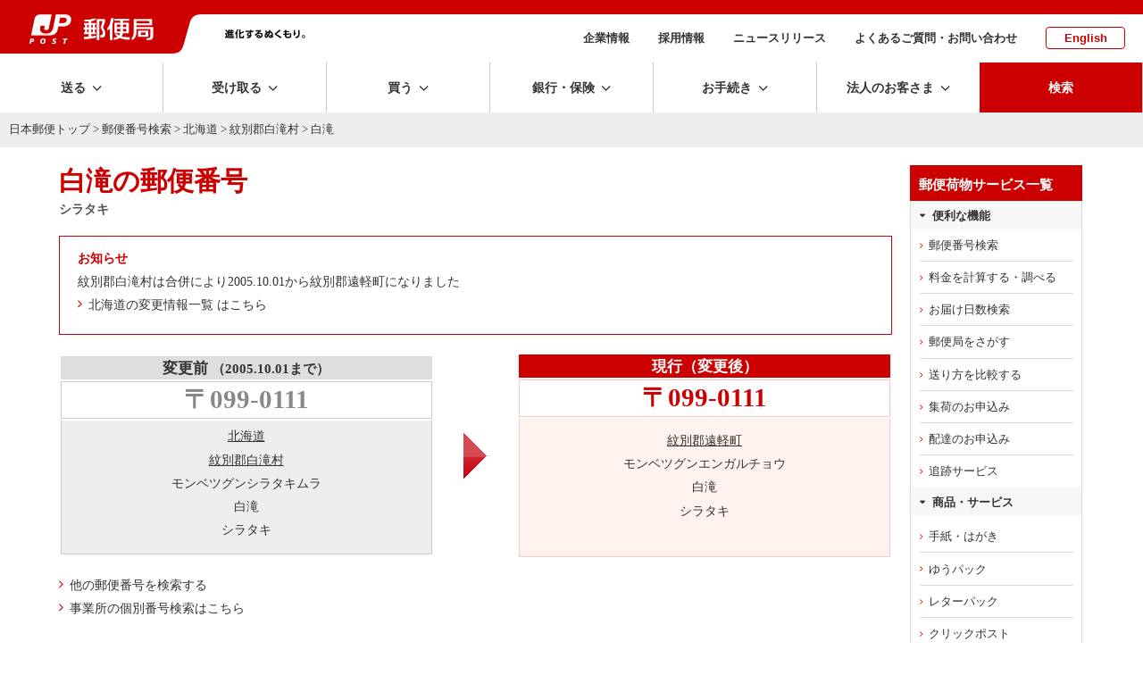

--- FILE ---
content_type: application/javascript;charset=utf-8
request_url: https://t.contentsquare.net/uxa/76c9ab14f3c9b.js
body_size: 118638
content:
//15.167.3-es2019 2026-01-16T08:41:23.059Z (76c9ab14f3c9b)
var CS_CONF={"collectionEnabled":true,"useSentry":false,"projectId":150284,"status":1,"hostnames":["japanpost.jp"],"crossDomainTracking":0,"crossDomainSingleIframeTracking":0,"consentRequired":0,"allowSubdomains":1,"visitorCookieTimeout":34164000000,"sampleRate":15,"replayRecordingRate":25,"validationRate":10,"lastTrackingDraw":1749045070,"trackerDomain":"c.az.contentsquare.net","recordingDomain":"r.contentsquare.net","useMalkaPipeline":1,"ed":"l.contentsquare.net/log/web","eMerchandisingEnabled":0,"mouseMoveHeatmapEnabled":1,"jsErrorsEnabled":0,"customErrorsEnabled":0,"jsCustomErrorsEnabled":0,"apiErrorsEnabled":0,"customHashIdEnabled":1,"recordingEncryptionEnabled":0,"recordingEncryptionPublicKey":null,"recordingEncryptionPublicKeyId":0,"secureCookiesEnabled":0,"triggerSessionReplayEnabled":0,"triggerSessionReplayRegex":null,"dynamicIdRegex":null,"whitelistedAttributes":null,"replayRecordingUnmaskedUrlRegex":null,"replayRecordingUnmaskedUrlRegexRules":[],"replayRecordingMaskedUrlRegexRules":[],"replayRecordingMaskedUrlRegex":"https:\\/\\/www\\.post\\.japanpost\\.jp(\\/cgi-bizservice|\\/cgi-seminar|\\/cgi-dmaward|\\/cgi-youpackprint|\\/cgi-uketoriM|\\/cgi-uketoriM-ASP|\\/cgi-cvsuketori-contact|\\/cgi-yafuoku-contact|\\/cgi-mobaoku-contact|\\/kids\\/photos|\\/cgi-upload-photos|\\/kids\\/otegami\\/tool\\/main|\\/cgi-inheriting|\\/cgi-pfc|\\/cgi-uketoriY|\\/cgi-mimamori_form|\\/service\\/id\\/faq\\/contact_us|\\/life\\/inheriting\\/questionnaire|\\/intmypage\\/contactus|\\/kifu\\/applications|\\/int\\/UGX\\/pouch|\\/cgi-pfc-inquiry|\\/minnanoyuubinkyoku|\\/cgi-mimamori_user_form|\\/cgi-pfc-membership|\\/cgi-pfc-membership2|\\/cgi-pfc-penpal1|\\/cgi-pfc-penpal2|\\/cgi-pfc-penpal3|\\/cgi-pfc-admin|\\/cgi-mimamori_form2|\\/cgi-inheriting-seminar|\\/cgi-posukumasnscampaign_cafe202310|\\/cgi-posukumasnscampaign_cafe202311|\\/cgi-posukumasnscampaign_bleague_mmvp2023-2024|\\/cgi-posukumasnscampaign_gift202407|\\/question\\/contact_us|\\/question\\/contact_us|\\/cgi-bin\\/contact\\.cgi|.*confirm\\.php).*$|https:\\/\\/www\\.okihai-order\\.post\\.japanpost\\.jp\\/.*$","anonymisationMethod":"replayRecordingMaskedUrlRegex","tagDeploymentMode":"CONTENTSQUARE","experimental":null,"iframesTracking":0,"textVisibilityEnabled":1,"cookielessTrackingEnabled":0,"malkaUrlEnabled":0,"malkaEtrEnabled":0,"pathComputationRules":{},"asyncSerializerEnabled":1,"pendingInactivityTimeout":5000,"accessibilityEnabled":0,"uxaDomain":"app.contentsquare.com","webviewsTrackingEnabled":0,"useStaticResourceManager":1,"performanceTimingOptions":{"withNavigation":false,"withResource":false},"replayConsentRequiredForSession":0,"eventsApiEnabled":0,"clickedElementTextEnabled":1,"collectHierarchy":0,"collectSubmit":0,"collectTargetText":1,"displayAdOptions":null,"taskSchedulerOptions":{"enabled":1},"malkaQuotaServiceDomain":"q-eu1.az.contentsquare.net","malkaRecordingDomain":"k-eu1.az.contentsquare.net","staticResourceManagerDomain":"srm.aa.contentsquare.net","voc":{"siteId":null,"enabled":0},"implementations":[{"template":{"name":"PiiMasking","args":{"cssSelectors":["div.mainArea>div>div>p>strong"],"attributes":[]}},"triggers":[{"name":"BeforePageView","args":{"pageviewTypes":["natural","artificial"]},"condition":{"operator":"AND","args":[{"operator":"contains","args":["${window.location.href}","/receive/tracking/result.php"]}]}}]}],"anonymizeDigits":null,"dynamicConfDomain":"t.contentsquare.net/settings","tagVerificationDomain":"tcvsapi.contentsquare.com","startMode":1};
(()=>{var Gu=Object.defineProperty;var qu=(s,r,t)=>r in s?Gu(s,r,{enumerable:!0,configurable:!0,writable:!0,value:t}):s[r]=t;var Te=(s,r,t)=>qu(s,typeof r!="symbol"?r+"":r,t);var Ee={};Ee.d=(s,r)=>{for(var t in r)Ee.o(r,t)&&!Ee.o(s,t)&&Object.defineProperty(s,t,{enumerable:!0,get:r[t]})};Ee.g=function(){if(typeof globalThis=="object")return globalThis;try{return this||new Function("return this")()}catch{if(typeof window=="object")return window}}();Ee.o=(s,r)=>Object.prototype.hasOwnProperty.call(s,r);Ee.r=s=>{typeof Symbol!="undefined"&&Symbol.toStringTag&&Object.defineProperty(s,Symbol.toStringTag,{value:"Module"}),Object.defineProperty(s,"__esModule",{value:!0})};var yo={};Ee.r(yo);Ee.d(yo,{getRequestParameters:()=>Fg});function ks(s,r){let t;return window.Zone&&typeof window.Zone.__symbol__=="function"&&(t=s[window.Zone.__symbol__(r)]),t!=null?t:s[r]}var dt=(()=>{let s;return function(r){r.debug="debug",r.warn="warn",r.implementation="implementation",r.error="error",r.critical="critical"}(s||(s={})),s})();function vt(s){return K(s)&&(typeof s=="number"||s instanceof Number)&&!isNaN(s)}function Is(s){return s===parseInt(s,10)}function I(s){return K(s)&&(typeof s=="string"||s instanceof csString)}function Ar(s){return typeof s=="boolean"}function Qs(s){return typeof s=="object"}function K(s){return typeof s!="undefined"}function pt(s){return K(s)&&s!==null}function J(s){return typeof s=="object"&&s!==null}function Wu(s,r,t){return Is(s)&&s>=r&&s<=t}function Ln(s){for(let r in s)return!1;return!0}function Se(s){return typeof s=="function"}function ds(s){return s instanceof Element}function Le(s){return s instanceof Error}function kr(s){let r=s.length;for(let t=0;t<r;t++)switch(csString.prototype.charCodeAt.call(s,t)){case 9:case 10:case 11:case 12:case 13:case 32:case 160:continue;default:return!1}return!0}var Zr={[dt.debug]:0,[dt.warn]:1,[dt.implementation]:1,[dt.error]:2,[dt.critical]:3},at={debug(...s){},warn(...s){},implementation(...s){},error(...s){},critical(...s){},isPerfLoggingActive(){return!1}};function Yu(s){at=s}var N=s=>(r,t,e)=>{let i=(t==null?void 0:t.toString())||"",n=s||`${r.constructor&&r.constructor.name}.${i}`;if(e){let o=e.value;e.value=function(...c){return fs(n,o.bind(this))(...c)}}};function fs(s,r){return function(...t){try{let e=r.apply(this,t);return K(self.Promise)&&e instanceof self.Promise?e.then(i=>i,i=>at.error(Le(i)?i:new Error(i),s)):e}catch(e){try{at.error(Le(e)?e:new Error(e),s)}catch{}}}}function st(s,r,t,e){var i=arguments.length,n=i<3?r:e===null?e=Object.getOwnPropertyDescriptor(r,t):e,o;if(typeof Reflect=="object"&&typeof Reflect.decorate=="function")n=Reflect.decorate(s,r,t,e);else for(var c=s.length-1;c>=0;c--)(o=s[c])&&(n=(i<3?o(n):i>3?o(r,t,n):o(r,t))||n);return i>3&&n&&Object.defineProperty(r,t,n),n}function Eo(s){let r=new ArrayBuffer(s.length),t=new Uint8Array(r);for(let e=0,i=s.length;e<i;e+=1)t[e]=csString.prototype.charCodeAt.call(s,e);return r}function va(s){let r=new Uint8Array(s),t="";for(let e=0;e<r.byteLength;e+=1)t+=csString.fromCodePoint(r[e]);return t}function zc(s){let r=self.atob(s);return Eo(r)}function Vn(s){let r=csArray.from(new Uint8Array(s));return csArray.prototype.join.call(csArray.prototype.map.call(r,t=>csString.prototype.padStart.call(t.toString(16),2,"0")),"")}function _a(s){let r=csString.prototype.indexOf.call(s,";base64,")!==-1,t=csString.prototype.indexOf.call(s,","),e=r?[csString.prototype.substring.call(s,0,t-7),csString.prototype.substring.call(s,t+1)]:[csString.prototype.substring.call(s,0,t),csString.prototype.substring.call(s,t+1)];if(!r&&/^%3Csvg/i.test(e[1]))try{e[1]=decodeURIComponent(e[1])}catch(o){at.warn(`${o}, calling decodeURIComponent on: ${e[1]}`)}let n=r?zc(e[1]):Eo(e[1]);return new Blob([n],{type:csString.prototype.replace.call(e[0],"data:","")})}var $c=typeof performance!="undefined"&&!!performance.now,wa=$c?()=>performance.now():()=>csDate.now(),Xu=(()=>{var s,r;return $c?(r=(s=performance.timing)===null||s===void 0?void 0:s.navigationStart)!==null&&r!==void 0?r:Math.floor(performance.timeOrigin):0})(),So=34164e6,x={now(){return Math.round(wa()+Xu)},elapsed(){return wa()}};function Aa(){return Math.floor(x.now()/1e3)}function Gc(){return typeof self.Promise=="function"}function Ju(){var s;return typeof crypto!="undefined"&&Se((s=crypto.subtle)===null||s===void 0?void 0:s.digest)}function Ta(){var s,r;return typeof((s=window.navigation)===null||s===void 0?void 0:s.addEventListener)=="function"&&typeof((r=window.navigation)===null||r===void 0?void 0:r.removeEventListener)=="function"}function xt(s,r){return csString.prototype.lastIndexOf.call(s,r,0)===0}function si(s,r){return csString.prototype.indexOf.call(s,r,s.length-r.length)!==-1}var Ku=Number.MAX_SAFE_INTEGER||9007199254740991,Ps={percentage(){return Math.floor(Math.random()*1e4)/100},boolean(s){return this.percentage()<s},integer(s=Ku){return Math.floor(Math.random()*s)}},Di=typeof window=="undefined";function Qu(){return typeof globalThis!="undefined"?globalThis:typeof window!="undefined"?window:typeof Ee.g!="undefined"?Ee.g:typeof process!="undefined"?process:Function("return this")()}var rt=Qu();function bi(s,r){let t,e,i,n,o,c=null,l=d=>{let p=x.elapsed();if(!d&&c!==null){let m=r-(p-c);if(m>=1){i=rt.csSetTimeout(l,m);return}}let y=p-n;i=null,c=null,n=null,o=s.apply(t,[y,...e])},h=function(){if(t=this,e=arguments,n){c=x.elapsed();return}return n=x.elapsed(),i=rt.csSetTimeout(l,r),o};return h.flushPending=()=>{i&&(rt.csClearTimeout(i),l(!0))},h.cancel=()=>{c=null,n=null,i&&(rt.csClearTimeout(i),i=null)},h}var Os=(()=>{class s{static setGlobalService(t){s.globalService=t}constructor(t){this.name=t,this.values={}}reset(){this.values={}}flush(t=""){if(!s.globalService)return!1;let e=this.values,i=Object.keys(e);if(!i.length)return!1;let n=`${t===""?"":`${t}.`}${this.name}`,o=csArray.prototype.map.call(i,c=>({name:n,parameter:c,value:Math.round(e[c])}));return s.globalService.push(o),this.reset(),o.length>0}}return s.globalService=null,st([N()],s.prototype,"flush",null),s})(),Rt=(()=>{class s extends Os{constructor(t,e=100){super(t),this.LE=e,this.values={},e&&(this.debouncedFlush=bi(()=>this.flush(),this.LE))}count(t,e=1){Os.globalService&&(this.values[t]=(this.values[t]||0)+e,this.debouncedFlush())}}return s})(),lr=(()=>{class s extends Os{constructor(t,e=["max","average","total","count"]){super(t),this.collecting=e,this.values={average:0,count:0,max:0,total:0}}get average(){return this.values.average}get count(){return this.values.count}get max(){return this.values.max}get total(){return this.values.total}flush(t=""){if(this.count===0)return!1;let e=Object.keys(this.values);return csArray.prototype.forEach.call(csArray.prototype.filter.call(e,i=>!csArray.prototype.some.call(this.collecting,n=>i===n)),i=>{delete this.values[i]}),super.flush(t)}push(t){this.values.count++,this.values.total+=t,this.values.max=Math.max(this.values.max,t),this.values.average=this.values.total/this.values.count}reset(){this.values={count:0,total:0,max:0,average:0}}}return s})(),tn=(()=>{class s extends Os{constructor(t,e=["max","average","total","count"]){super(t),this.collecting=e}flush(t=""){let e=Object.keys(this.values);return csArray.prototype.forEach.call(csArray.prototype.filter.call(e,i=>!csArray.prototype.some.call(this.collecting,n=>csString.prototype.endsWith.call(i,`.${n}`))),i=>{delete this.values[i]}),super.flush(t)}add(t,e){var i,n,o,c,l,h,d;let p=y=>this.values[`${t}.${y}`];(i=(c=this.values)[l=`${t}.count`])!==null&&i!==void 0||(c[l]=0),(n=(h=this.values)[d=`${t}.total`])!==null&&n!==void 0||(h[d]=0),this.values[`${t}.count`]++,this.values[`${t}.total`]+=e,this.values[`${t}.max`]=Math.max((o=p("max"))!==null&&o!==void 0?o:0,e),this.values[`${t}.average`]=p("total")/p("count")}}return s})(),Zu=(()=>{class s extends Os{constructor(){super(...arguments),this.values={}}set(t,e="flags"){var i,n;Os.globalService&&((i=(n=this.values)[e])!==null&&i!==void 0||(n[e]=0),this.values[e]|=t,this.flush())}}return s})(),G={counters:{commandsFromIntegrations:new Rt("commands-from-integrations"),commandsFromCSTC:new Rt("commands-from-cstc"),commandsFromIframe:new Rt("commands-from-iframe"),commandApplied:new Rt("command-applied"),commandError:new Rt("command-error"),commandMisuse:new Rt("command-misuse"),CSTCSnippetUsed:new Rt("cstc-snippet-used"),redactedPII:new Rt("redacted-pii"),pageAnonymisation:new Rt("page-anonymisation"),patchedNativeFunctions:new Rt("patched-native-functions"),pureWindowState:new Rt("pure-window-state"),sensitiveElements:new Rt("sensitive-elements"),cspErrors:new Rt("csp-errors"),networkRequests:new Rt("network-requests"),webVitalsErrors:new Rt("web-vitals-errors"),trackedFeatures:new Rt("tracked-features"),longTasks:new lr("long-tasks"),errors:new Rt("errors"),methodPerformance:new tn("perf"),transferSize:new lr("transfer-size",["max","average"]),downloadTime:new lr("download-time",["average"]),blockingTime:new lr("blocking-time"),inpContribution:new tn("inp-contribution"),tasks:new tn("tasks"),availableFeatures:new Zu("available-features"),requestTimeouts:new Rt("request-timeouts")},setService(s){Os.setGlobalService(s)}},ki=(()=>{class s{constructor(){this.sa=0}get length(){return this.sa}get isEmpty(){return!this.Js}pushAll(t){for(let e=0;e<t.length;e++)this.push(t[e])}push(t){this.sa++,this.un?this.un=this.un[1]=[t,void 0]:this.un=this.Js=[t,void 0]}pop(){if(!this.Js)return null;this.sa--;let t=this.Js[0];return this.Js=this.Js[1],this.Js||(this.un=void 0),t}forEach(t){let e=this.Js;for(;e!=null&&e.length;)t(e[0]),e=e[1]}clear(){this.sa=0,this.Js=this.un=void 0}}return s})(),Un=0,vo=s=>{Un++,csQueueMicrotask(()=>xs(()=>{try{s()}finally{Un--}},[ve.MicroTask,"queueMicrotask"]))},Tr=new ki,br=new ki;function jt(s,r="high"){Tr.isEmpty&&br.isEmpty&&qc(td),r==="high"?br.push(ba(s)):Tr.push(ba(s))}function qc(s,r=10){r===0?vo(s):csQueueMicrotask(()=>qc(s,r-1))}function td(){for(;!br.isEmpty;)br.pop()();for(;!Tr.isEmpty;)Tr.pop()()}async function Wc(s=1){for(let r=0;r<s;r++)await new Promise(t=>jt(t))}function ba(s){return function(){try{s.apply(window,arguments)}catch(r){at.critical(r)}}}var vr="null",is=null,Yc=[],ed=()=>{var s;return Di||!!(!((s=document.body)===null||s===void 0)&&s.getAttribute("data-cs-tag-extension"))};!Di&&ed()&&(window._uxa?_uxa.push(["debugEvents",!0]):window._uxa=[["debugEvents",!0]],is=new BroadcastChannel("cs-tag"),document.addEventListener("cs.tracking.recordingEvent",s=>{jn({type:"UXA_EVENT",event:s.detail})}),is.addEventListener("message",s=>{if(s.data.type==="CONNECT"){if(s.data.sessionId===vr)return;vr=s.data.sessionId,csArray.prototype.forEach.call(Yc,r=>r()),is==null||is.postMessage({type:"CONNECTED",sessionId:vr})}}));function sd(s){Di||(vr!==null&&csSetTimeout(s),csSetTimeout(()=>csArray.prototype.push.call(Yc,s)))}function jn(s){is==null||is.postMessage(s)}function Ri(s){var r;let t=(r=s.length)!==null&&r!==void 0?r:0,e=new csArray(t);for(let i=0;i<t;i+=1)e[i]=s[i];return e}function xe(s,r){let t=s.length,e=new csArray(t);for(let i=0;i<t;i+=1)e[i]=r(s[i]);return e}function id(s,r,t){let e=[],i=0;for(let n=0;n<s.length;n+=1){let o=r(s[n]);for(let c=0;c<o.length;c++)t(o[c],i++)}return e}function _o(s,r){let t=[];return id(s,r,e=>csArray.prototype.push.call(t,e)),t}function X(s,r){if(rd(s)){let t=s.length;for(let e=0;e<t;e++)r(s[e],e)}else{let t=0,e=s.next();for(;!e.done;)r(e.value,t++),e=s.next()}}function rd(s){return s.length>=0}function ii(s,r){let t=s.length;for(let e=0;e<t;e++)if(r(s[e],e))return s[e]}function wo(s,r){let t=s.length;for(let e=0;e<t;e++)if(r(s[e],e))return!0;return!1}function Xc(s,r){let t=s.length;for(let e=0;e<t;e++)if(!r(s[e],e))return!1;return!0}function Rr(s,r){let t=s.length,e=[];for(let i=0;i<t;i+=1){let n=s[i];r(n)&&csArray.prototype.push.call(e,n)}return e}function nd(s,r,t){let e=s.length+r.length+((t==null?void 0:t.length)||0),i=new csArray(e),n=0;for(let o=0;o<s.length;o++)i[n++]=s[o];for(let o=0;o<r.length;o++)i[n++]=r[o];if(!t)return i;for(let o=0;o<t.length;o++)i[n++]=t[o];return i}function Ra(s,r){for(let t=0;t<s.length;t++)csArray.prototype.push.call(r,s[t])}function Ve(s){let r=s instanceof Map,t=[];return s.forEach((e,i)=>csArray.prototype.push.call(t,r?[i,e]:e)),t}function od(s){return csArray.isArray(s)&&s.length>0}var xi=(()=>{class s{constructor(t,e=""){this.name=t,this.format=e}}return s})(),be=(()=>{class s extends xi{constructor(t){super(t,"Value: {count}"),this.count=0}increase(t=1){this.count+=t}decrease(){this.count>0&&this.count--}clear(){this.count=0}getData(){return{count:this.count}}}return s})();var Ca=(()=>{class s extends xi{constructor(t){super(t,"Living intances: {instances}<br/>Added: {added}<br/>Removed: {removed}"),this.added=0,this.removed=0}get value(){return this.added-this.removed}increase(){this.added++}decrease(){this.removed++}getData(){return{added:this.added,removed:this.removed,instances:this.added-this.removed}}}return s})(),Re=(()=>{class s extends xi{constructor(t){super(t,"Count: {count}<br/>Average: {average}ms<br/>Max: {max}ms<br/>Total: {total}ms"),this.total=0,this.count=0,this.max=0}get average(){return this.count?this.total/this.count:0}elapsed(t){return this.count++,this.max=Math.max(this.max,t),this.total+=t,t}measure(t){let e=x.elapsed();t(),this.count++;let i=x.elapsed()-e;return this.max=Math.max(this.max,i),this.total+=i,i}asyncMeasure(){let t=x.elapsed();return()=>{this.count++;let e=x.elapsed()-t;return this.max=Math.max(this.max,e),this.total+=e,e}}getData(){return{total:this.total,count:this.count,average:this.average,max:this.max}}}return s})(),ad=(()=>{class s extends xi{constructor(){super("INP","Value: {value}")}getData(){return{value:Et.tasks.eventListener.max}}}return s})(),Et={general:{category:"General",nbEvents:new be("Nb of Events"),pendingTasks:new be("Pending Tasks"),pendingEvents:new be("Pending Tasks"),nbOfMutationObservers:new Ca("Nb of Mutation Observers"),inp:new ad},mutations:{category:"Mutations",initialDOM:new Re("Initial DOM"),pendingMutations:new be("Nb of Mutations scheduled"),serializedMutations:new Re("Serialized Mutations"),count:new be("Mutation Count"),elementMutationObserved:new Ca("Nb of Elements Observed by MutationObserver"),unobserveGarbageCollection:new Re("Unobserve GC")},visibilityObserver:{category:"Visibility Observer",hiddenElements:new be("Nb of Hidden Elements "),nbElements:new be("Nb of  Elements")},tasks:{category:"Tasks",tasks:new be("Tasks"),errors:new be("Errors"),timer:new Re("Timers"),microtask:new Re("Microtasks"),mutationObserver:new Re("MutationObserver"),monkeyPatch:new Re("MonkeyPatch"),eventListener:new Re("EventListener"),intersectionObserver:new Re("Intersection")}};function cd(){let s=null;sd(()=>{let r=n=>Object.keys(n),t=csArray.prototype.map.call(r(Et),n=>Et[n]),e=csArray.prototype.map.call(t,n=>csArray.prototype.filter.call(csArray.prototype.map.call(r(n),o=>n[o]),o=>o instanceof xi));jn({type:"UXA_PERFORMANCE_COUNTER_SCHEMA",event:csArray.prototype.map.call(t,(n,o)=>({category:n.category,performanceCounters:csArray.prototype.map.call(e[o],c=>({name:c.name,format:c.format}))}))}),!s&&(s=csSetInterval(()=>{xs(()=>{let n=_o(xe(e,o=>xe(o,c=>c.getData())),o=>o);jn({type:"UXA_PERFORMANCE_COUNTER",event:n})},[ve.Timer,"performance-counter-interval"])},1e3))})}var ve=(()=>{let s;return function(r){r.Timer="timer",r.MonkeyPatch="monkeyPatch",r.MutationObserver="mutationObserver",r.EventListener="eventListener",r.IntersectionObserver="intersectionObserver",r.MicroTask="microtask"}(s||(s={})),s})(),zt=null,ld=["click","tap","keyup","keydown","pointerup","pointerdown"];async function xs(s,r,t=null){if(zt&&r[0]!==ve.MicroTask)return s();t&&(zt=t),zt||(zt={type:r[0],elapsed:0},Et.tasks.tasks.increase());try{zt.elapsed+=hd(s)}catch(e){Et.tasks.errors.increase(),at.critical(new Error(`Task error:  ${r}/${s.name}.
${e.message}
${e.stack}`,e),"TASK_ERROR")}finally{Un<=0&&(Et.tasks[zt.type].elapsed(zt.elapsed),zt.elapsed>50&&(G.counters.longTasks.push(zt.elapsed),G.counters.blockingTime.push(zt.elapsed-50)),G.counters.tasks.add(r[0],zt.elapsed),csArray.prototype.includes.call(ld,r[1])&&G.counters.inpContribution.add(r[1],zt.elapsed),zt=null)}}function hd(s){let r=x.elapsed();return s(),x.elapsed()-r}var en,ud="cs-native-frame";var Xe={navigatorProperties:[{propertyName:"sendBeacon",binding:navigator}],nodeProperties:["childNodes","parentNode","nextSibling","firstChild","nodeType"],elementProperties:["shadowRoot"],elementPropertiesValues:["matches","mozMatchesSelector","msMatchesSelector","oMatchesSelector","webkitMatchesSelector"],eventProperties:["target"],imageProperties:["src"],constructors:{Date:"csDate",JSON:"csJSON",Array:"csArray",String:"csString",URL:"csURL",MutationObserver:"csMutationObserver",screen:"csScreen",RegExp:"csRegExp"}};function Jc(s,r){let t=ks(window,s);return function(e,i){return t(()=>xs(e,[r,s]),i)}}window.csSetTimeout=Jc("setTimeout",ve.Timer);window.csSetInterval=Jc("setInterval",ve.Timer);window.csQueueMicrotask=(en=ks(window,"queueMicrotask"))!==null&&en!==void 0?en:setTimeout;window.csClearTimeout=ks(window,"clearTimeout");window.csClearInterval=ks(window,"clearInterval");window.csFileReader=ks(window,"FileReader");(()=>{var s;let r=0;function t(i){return"cs$Symbol_"+i}function e(i){return t(i)+ ++r}e.for=t,window.csSymbol=(s=window.Symbol)!==null&&s!==void 0?s:e})();function dd(){let s=document.createElement("iframe");s.id=ud,s.setAttribute("hidden",""),s.setAttribute("title","Intentionally blank"),s.setAttribute("sandbox","allow-same-origin");let r=document.createElement("cs-native-frame-holder");if(r.setAttribute("hidden",""),document.body.appendChild(r),!!Element.prototype.attachShadow){let e=r.attachShadow({mode:"closed"});return e.innerHTML=s.outerHTML,e.firstElementChild.contentWindow}return r.innerHTML=s.outerHTML,r.firstElementChild.contentWindow}function fd(s,r){let t,e=s;for(;e&&!(t=Object.getOwnPropertyDescriptor(e,r));)e=Object.getPrototypeOf(e);return t}function pd(s,r,t){let e=fd(s,r);if(!e)return function(){return this[r]};switch(t){case"get":return e.get;case"set":return e.set;case"value":return e.value}}function Kc(s){var r,t;Object.keys(Xe.constructors).forEach(i=>{window[Xe.constructors[i]]=s[i]instanceof Function&&s[i].prototype==null?s[i].bind(window):s[i]}),yd(s);let e=s.MutationObserver;("Prototype"in window||md())&&(e=(t=(r=ks(window,"MutationObserver"))!==null&&r!==void 0?r:window.WebKitMutationObserver)!==null&&t!==void 0?t:window.MutationObserver),window.csIntersectionObserver=Ia(window.IntersectionObserver,ve.IntersectionObserver),window.csMutationObserver=Ia(e,ve.MutationObserver),zs("csNode",Xe.nodeProperties,s.Node.prototype,"get"),zs("csElement",Xe.elementProperties,s.Element.prototype,"get"),zs("csElement",Xe.elementPropertiesValues,s.Element.prototype,"value",!1),zs("csHTMLImageElement",Xe.imageProperties,s.HTMLImageElement.prototype,"set"),zs("csEvent",Xe.eventProperties,s.Event.prototype,"get"),zs("csNavigator",Xe.navigatorProperties,s.navigator,"value")}function zs(s,r,t,e,i=!0){r.forEach(n=>{let o=typeof n!="string"&&"binding"in n,c=o?n.propertyName:n;(i||c in t)&&(window[`${s+c}`]=pd(t,c,e),o&&(window[`${s+c}`]=window[`${s+c}`].bind(n.binding)))})}function Ao(s,r){window.CSProtectnativeFunctionsLogs=window.CSProtectnativeFunctionsLogs||{},window.CSProtectnativeFunctionsLogs[s]=r}function gd(){try{let s=dd();return s?(window.CSPureWindow=s,Kc(window.CSPureWindow),!0):!1}catch(s){return Ao("Warning",`failed to copy references from pure iframe: ${s.message}`),!1}}if(!gd())try{Kc(rt)}catch(s){Ao("Critical",`failed to copy references from window: ${s.message}`)}function md(){return/^((?!chrome|android).)*safari/i.test(navigator.userAgent)}function yd(s){window.csquerySelector={1:s.Element.prototype.querySelector,9:s.Document.prototype.querySelector,11:s.DocumentFragment.prototype.querySelector},window.csquerySelectorAll={1:s.Element.prototype.querySelectorAll,9:s.Document.prototype.querySelectorAll,11:s.DocumentFragment.prototype.querySelectorAll}}function Ia(s,r){try{let t=function(e,i){return new s((o,c)=>{xs(()=>e(o,c),[r,s.name])},i)};return t.base=s,t}catch{return Ao("Warning",`failed to extends ${s.name}`),s}}var me=(()=>{let s;return function(r){r.ELLIPSIS="\u2026";function t(o){return csString.prototype.replace.call(o,/[.*+?^${}()|[\]\\]/g,"\\$&")}function e(o){return csString.prototype.replace.call(o,/([#;&,.+*~':"!^$[\]()<=>|/%?@`{}\\ ])/g,"\\$1")}r.escapeInvalidCharacters=e;function i(o,c,l){if("replaceAll"in csString.prototype)return csString.prototype.replaceAll.call(o,c,l);let h=new csRegExp(t(c),"g");return csString.prototype.replace.call(o,h,l)}r.stringReplaceAll=i;function n(o,c,l=""){return o.length<=c?o:csString.prototype.slice.call(o,0,c-l.length)+l}r.truncate=n}(s||(s={})),s})();function Hn(s){return me.escapeInvalidCharacters(csString.prototype.toLowerCase.call(s.localName))}function Ed(s){let r=s.getAttribute("id");return r&&me.escapeInvalidCharacters(r)}function ut(s){return csNodenodeType.apply(s)===1}function Cr(s){return csNodenodeType.apply(s)===3}function Sd(s){return csNodenodeType.apply(s)===8}function Qc(s){return ut(s)&&s.localName==="link"}function vd(s){return ut(s)&&s.localName==="source"}function Zc(s){return ut(s)&&s.localName==="a"}function To(s){return Qc(s)&&csString.prototype.indexOf.call(s.rel,"stylesheet")!==-1}function _d(s){return ut(s)&&s.localName==="img"}function Li(s){return ut(s)&&s.localName==="style"}function xr(s){return ut(s)&&s.localName==="input"}function Lr(s){return ut(s)&&s.localName==="textarea"}function Vi(s){return ut(s)&&s.localName==="script"}function wd(s){return ut(s)&&s.localName==="button"}function ri(s){return ut(s)&&"ownerSVGElement"in s}function bo(s){return ut(s)&&s.localName==="select"}function Ad(s){return ut(s)&&s.localName==="details"}function Td(s){return ut(s)&&s.localName==="summary"}function bd(s){return ri(s)&&s.localName==="image"}function Rd(s){return ri(s)&&s.localName==="use"}function Cd(s){return ri(s)&&s.localName==="feImage"}function Id(s){switch(csNodenodeType.apply(s)){case 9:case 11:return!0;default:return!1}}function Pd(s){switch(csNodenodeType.apply(s)){case 9:case 11:case 1:return!0;default:return!1}}function Ir(s){return csNodenodeType.apply(s)===9}function Ci(s){return Id(s)&&"host"in s&&"mode"in s}function tl(s){return ut(s)&&!!csElementshadowRoot.apply(s)&&Ci(csElementshadowRoot.apply(s))}var Od=["annotation-xml","color-profile","font-face","font-face-src","font-face-uri","font-face-format","font-face-name","missing-glyph"];function Nd(s){return ut(s)&&pt(s.tagName)&&csString.prototype.indexOf.call(s.tagName,"-")>0&&csString.prototype.indexOf.call(s.tagName,":")===-1&&csString.prototype.indexOf.call(s.tagName,'"')===-1&&csString.prototype.indexOf.call(s.tagName,",")===-1&&csArray.prototype.indexOf.call(Od,csString.prototype.toLocaleLowerCase.call(s.tagName))<0}var Ui="detached";function el(s){let r=s,t=[r];for(;csNodeparentNode.apply(r)!==null;)r=csNodeparentNode.apply(r),csArray.prototype.push.call(t,r);return Pr(r)&&csArray.prototype.push.call(t,Ui),{ancestors:t,selectionRoot:r}}function Md(s){let r=s,t=[r],e=null;for(;csNodeparentNode.apply(r)!==null;)e===null&&Zc(r)&&(e=r),csArray.prototype.push.call(t,csNodeparentNode.apply(r)),r=csNodeparentNode.apply(r);return Pr(r)&&csArray.prototype.push.call(t,Ui),{firstAnchorParent:e,ancestors:t,selectionRoot:r}}function Pr(s){return as.isValidElement(s)}var ws=(()=>{var s,r;return(r=(s=rt.Element)===null||s===void 0?void 0:s.prototype)!==null&&r!==void 0?r:{}})(),Jt=ws.matches||ws.matchesSelector||ws.mozMatchesSelector||ws.msMatchesSelector||ws.oMatchesSelector||ws.webkitMatchesSelector,Pa=ws.closest,sl=9;function Dd(s,r){return r?csArray.prototype.some.call(r,t=>Jt.call(s,t)):!1}function kd(s,r,t){if(s===Ui||csNodenodeType.apply(s)===sl)return 0;let e=t.dynamicElementNameRegex,i=!!(e!=null&&e.test(r.localName)),n=Hn(r),o=0,c=r.previousElementSibling;for(;c;)(Hn(c)===n||i&&(e!=null&&e.test(c.localName)))&&!Dd(c,t.reliableSelectors)&&(o+=1),c=c.previousElementSibling;return o}function xd(s,r,t){if(s===Ui||csNodenodeType.apply(s)===sl)return 0;let e=0,i=r.previousElementSibling;for(;i;)Jt.call(i,t)&&(e+=1),i=i.previousElementSibling;return e}var Ld=[/\d{4}/,/^ember\d+$/],Vd="@",Ro="data-cs-override-id",Ud="data-cs-dynamic-id";function il(s,r,t,e){let i=e.dynamicIdRegex||null,n=e.dynamicElementNameRegex,o=Hn(s);if(n&&n.test(s.localName)&&(o=csString.prototype.replace.call(o,n,`$1${Vd}`)),Bd(s,t)){let y=Co(s);return{hasUniqueIdentifier:!0,elementSelector:`${o}[${Ro}="${y}"]`}}let c=Yd(s,t,e);if(c.success)return{hasUniqueIdentifier:!0,elementSelector:`${o}#UA[${c.attributeName}="${c.attributeValue}"]`};let l=jd(s,t,e);if(l)return{hasUniqueIdentifier:!0,elementSelector:`${o}#UCS[${l}]`};let h=Ed(s);if(zd(s,h,t,i))return{hasUniqueIdentifier:!0,elementSelector:`${o}#${h}`};let d=Hd(s,e);if(d){let y=xd(r,s,d);return{hasUniqueIdentifier:!1,elementSelector:`${o}[${d}](${y})`}}let p=kd(r,s,e);return{hasUniqueIdentifier:!1,elementSelector:`${o}:eq(${p})`}}function jd(s,r,t){if(t.uniqueCssSelectors){for(let e of t.uniqueCssSelectors)if(Jt.call(s,e)&&Wd(e,r))return e}}function Hd(s,r){if(r.reliableSelectors){for(let t of r.reliableSelectors)if(Jt.call(s,t))return t}}function Bd(s,r){let t=Co(s);return t&&csString.prototype.match.call(t,/^[\w-]+$/)&&Io(Ro,t,r)}function Fd(s){return Co(s)!==null}function Co(s){return s.getAttribute(Ro)}function zd(s,r,t,e){return r&&!Fd(s)&&!$d(s,r,e)&&qd(r,t)}function $d(s,r,t){return s.hasAttribute(Ud)||Gd(r,t)}function Gd(s,r){let t=!1;return s&&r&&(t=r.test(s)),s&&(csArray.prototype.some.call(Ld,e=>e.test(s))||t)}function qd(s,r){return s&&Io("id",s,r)}function Io(s,r,t){try{return window.csquerySelectorAll[t.nodeType].call(t,`[${s}="${r}"]`).length===1}catch(e){if(e.name!=="SyntaxError")throw e}return!1}function Wd(s,r){try{return window.csquerySelectorAll[r.nodeType].call(r,s).length===1}catch(t){if(t.name!=="SyntaxError")throw t}return!1}function Yd(s,r,t){if(!t.uniqueAttributes)return{success:!1};for(let e of t.uniqueAttributes){let i=s.getAttribute(e);if(i!==null&&Io(e,i,r))return{attributeName:e,attributeValue:i,success:!0}}return{success:!1}}var Bn=11;function Or(s,r,t){let e=csArray.prototype.shift.call(s);if(s.length===0)return Oa(e,t);let i=e,n=s[0],{elementSelector:o,hasUniqueIdentifier:c}=il(i,n,r,t);if(!t.fullPath&&c){let h=s[s.length-1];return`${Oa(h,t)}${o}`}let l=Or(s,r,t);return`${l?`${l}>`:""}${o}`}function Oa(s,r){if(s===Ui)return"|detached|";if(s.host){let{ancestors:t,selectionRoot:e}=el(s.host);return`${Or(t,e,r)}|shadow-root|`}return csNodenodeType.apply(s)===Bn?"|fragment|":""}var rl=(()=>{class s{constructor(t){this.options=t,this.done=!1,this.path=null}getPath(){if(this.path===null)throw new Error("getPath was called before serializeElement");return this.path}isDone(){return this.done}}return s})(),Xd=(()=>{class s extends rl{constructor(){super(...arguments),this.ia=!1,this.ra=!1,this.Xc=!1}VE(t,e){return this.ia&&!(e===null&&Pr(t))&&csNodenodeType.apply(t)!==Bn&&!t.host}UE(t){return!t.localName}serializeElement(t,e,i){var n;if((n=this.path)!==null&&n!==void 0||(this.path=""),this.VE(t,e))return;let o=!1;e===null&&Pr(t)&&(o=!0,this.done=!0);let c=this.ra&&!this.options.fullPath?"":">",l=!!t.host;if(l&&this.path&&(this.path="|shadow-root|"+c+this.path,this.Xc=!0,this.ia=!1,this.ra=!1),!l&&e===null&&csNodenodeType.apply(t)===Bn){this.path="|fragment|"+c+this.path,this.done=!0;return}if(this.UE(t))return;let h=e!=null?e:"detached",{elementSelector:d,hasUniqueIdentifier:p}=il(t,h,i,this.options);p&&(this.ra=!0,this.ia=!this.options.fullPath);let y=`${o?`|detached|${c}`:""}${this.ia&&!p?"":d}`,S=!p&&this.ra&&!this.options.fullPath?"":this.path&&!this.Xc?">":"";this.Xc=!1,this.path=`${y}${S}${this.path}`}}return s})(),Tt=(()=>{let s;return function(r){function t(){let p=[i()];return document.documentElement&&csArray.prototype.push.call(p,document.documentElement.scrollHeight,document.documentElement.offsetHeight,document.documentElement.clientHeight),document.body&&csArray.prototype.push.call(p,document.body.scrollHeight,document.body.offsetHeight),Math.max(...p)}r.documentHeight=t;function e(){return document.documentElement.scrollWidth}r.documentWidth=e;function i(){return window.innerHeight}r.windowHeight=i;function n(){return window.innerWidth}r.windowWidth=n;function o(){let p=window.csScreen.width;return Is(p)&&p>0?p:window.screen.width}r.screenWidth=o;function c(){let p=window.csScreen.height;return Is(p)&&p>0?p:window.screen.height}r.screenHeight=c;function l(){return window.pageXOffset}r.windowOffsetX=l;function h(){return window.pageYOffset}r.windowOffsetY=h;function d(){return{dw:`${e()}`,dh:`${t()}`,ww:`${n()}`,wh:`${i()}`,sw:`${o()}`,sh:`${c()}`}}r.getRequestParameters=d}(s||(s={})),s})();function $t(s,r=Vt.SHOW_ALL){let t=r|Vt.SHOW_ELEMENT,e=[document.createTreeWalker(s,t,null,!1)],i=Na(s);i&&csArray.prototype.push.call(e,document.createTreeWalker(i,t,null,!1));let n=null;return{root:s,nextNode(){if(i){let o=i;return i=null,o}for(;e.length>0;){if(n){let h=n;return n=null,h}let c=e[e.length-1].nextNode();if(!c){csArray.prototype.pop.call(e);continue}let l=Na(c);if(r&Vt.SHOW_DOCUMENT_FRAGMENT&&l&&(n=l),l&&csArray.prototype.push.call(e,document.createTreeWalker(l,t,null,!1)),(rn[csNodenodeType.apply(c)]&r)!==0)return c}return null},visitAll(o){rn[csNodenodeType.apply(s)]&r&&o(s);let c=this.nextNode();for(;c;){if((rn[csNodenodeType.apply(c)]&r)===0){c=this.nextNode();continue}o(c),c=this.nextNode()}},find(o){let c;return this.visitAll(l=>o(l)&&(c=l)),c},collectAll(o){let c=[];return this.visitAll(l=>csArray.prototype.push.call(c,o?o(l):l)),c}}}function Na(s){return s&&tl(s)?s.shadowRoot:null}var sn=(()=>{var s;return(s=rt.Node)!==null&&s!==void 0?s:{}})(),Vt=(()=>{var s;return(s=rt.NodeFilter)!==null&&s!==void 0?s:{}})(),rn={2:Vt.SHOW_ATTRIBUTE,4:Vt.SHOW_CDATA_SECTION,8:Vt.SHOW_COMMENT,11:Vt.SHOW_DOCUMENT_FRAGMENT,9:Vt.SHOW_DOCUMENT,10:Vt.SHOW_DOCUMENT_TYPE,1:Vt.SHOW_ELEMENT,[sn.ENTITY_NODE]:Vt.SHOW_ENTITY,[sn.ENTITY_REFERENCE_NODE]:Vt.SHOW_ENTITY_REFERENCE,[sn.NOTATION_NODE]:Vt.SHOW_NOTATION,7:Vt.SHOW_PROCESSING_INSTRUCTION,3:Vt.SHOW_TEXT},nl=!1,Fn=5,hr=50;function Jd(s=5){nl=at.isPerfLoggingActive(),Fn=s}function Ls(s,r){return function(){if(!nl)return s.apply(this,arguments);let t=x.elapsed(),e=s.apply(this,arguments);if(e!=null&&e.then)e.then(()=>{let i=x.elapsed()-t;i>=Fn&&G.counters.methodPerformance.add(r,i),i>hr&&G.counters.blockingTime.push(i-hr)});else{let i=x.elapsed()-t;i>=Fn&&G.counters.methodPerformance.add(r,i),i>hr&&G.counters.blockingTime.push(i-hr)}return e}}var It=function(s){return function(r,t,e){let i=e.value;e.value=Ls(i,s)}},Rs=(()=>{let s;return function(r){function t(){return!!Element.prototype.attachShadow}r.isSupported=t;function e(n){return n&&tl(n)?n.shadowRoot:null}r.getShadowRoot=e;function i(n){return $t(n,NodeFilter.SHOW_DOCUMENT_FRAGMENT).collectAll(o=>o.host)}r.getAllShadowHosts=Ls(i,"getAllShadowHosts")}(s||(s={})),s})(),nn=(()=>{var s;return(s=rt.Node)!==null&&s!==void 0?s:Object})(),ot=(()=>{let s;return function(r){let t="isConnected"in nn.prototype?v=>v.isConnected:v=>!v.ownerDocument||!(v.ownerDocument.compareDocumentPosition(v)&v.DOCUMENT_POSITION_DISCONNECTED);function e(v,V){for(let U=v;U;U=csNodenextSibling.apply(U))V(v)}r.forEachChild=e;function i(v){return t(v)}r.isConnected=i;function n(v,V){let U=[];for(let $ of l(v,V))csArray.prototype.push.call(U,$);return U}r.getAncestors=n;let o=(v,V)=>{var U;return(U=csNodeparentNode.apply(v))!==null&&U!==void 0?U:V&&Ci(v)?v.host:null};function c(v,V,U=!1){let $=v;for(;$;){if(V($))return $;let ft=o($,U);if(ft&&ft!==$)$=ft;else break}return null}r.findAncestor=c;function*l(v,V=!1){let U=v;for(;U;){yield U;let $=o(U,V);if($&&$!==U)U=$;else break}}r.walkUp=l;function h(v,V){if(v===V||V.contains(v))return!0;let U=r.getParentElement(v);return U&&U!==v?h(U,V):!1}r.isDescendantOf=h;function d(v){var V;return v.parentElement?v.parentElement:r.getRootNode(v)?(V=r.getRootNode(v))===null||V===void 0?void 0:V.host:null}r.getParentElement=d;function p(v,V=document){let U=Ri(window.csquerySelectorAll[V.nodeType].call(V,v)),$=Rs.getAllShadowHosts(V);for(let ft of $){let Pt=Rs.getShadowRoot(ft);if(!Pt)continue;let Ae=Ri(window.csquerySelectorAll[Pt.nodeType].call(Pt,v));csArray.prototype.push.call(U,...Ae)}return U}r.findAllElements=p,r.getRootNode=(()=>{if("getRootNode"in nn.prototype)return(U,$)=>U.getRootNode($);function v(U){let $=V(U);return Ci($)?v($.host):$}function V(U){return csNodeparentNode.apply(U)!=null?V(csNodeparentNode.apply(U)):U}return(U,$)=>typeof $=="object"&&!!$.composed?v(U):V(U)})();function y(v){return v==="transparent"||/^(rgba|hsla)\(\d+, \d+%?, \d+%?, 0\)$/.test(v)}function m(v){let V=v.getBoundingClientRect();return V.right+Tt.windowOffsetX()<0||V.bottom+Tt.windowOffsetY()<0}function S(v){var V,U;if(((V=v.checkVisibility)===null||V===void 0?void 0:V.call(v,{checkOpacity:!0,checkVisibilityCSS:!0}))===!1)return!0;if(!v.offsetParent){if(!v.getBoundingClientRect)return at.warn(`SUP-11432: Element doesn't have getBoundingClientRect. Node: ${v instanceof nn} Ctor: ${(U=v==null?void 0:v.constructor)===null||U===void 0?void 0:U.name}`),!1;let Pt=v.getBoundingClientRect();if(Pt.width===0&&Pt.height===0)return!0}let $=window.getComputedStyle(v);return $?$.display==="none"||$.visibility==="hidden"||$.visibility==="collapse"||$.opacity==="0"||$.filter==="opacity(0)"||$.width==="0px"&&$.height==="0px"||y($.color):!0}r.isHiddenByCSS=S;function b(v){if(S(v))return!0;let U=d(v);return U!=null&&b(U)}r.areAncestorsHiddenByCSS=b;function C(v){let V=null,U=v;do if(S(U))V=U;else break;while(U=d(U));return V}r.getTopAncestorHiddenByCSS=C;function _(v){let V=T(v);return V!==null&&!v.contains(V)&&!V.contains(v)}function T(v){let V=v.getBoundingClientRect(),U=V.left+.5*V.width,$=V.top+.5*V.height;return O(document,U,$)}r.getTopElement=T;function k(v){if(!v.getBoundingClientRect)return null;let V=v.getBoundingClientRect(),U=V.x+V.width/2,$=V.y+V.height/2;return r.getTopElementFromPoint(document,U,$)}r.getElementOnTop=k;function O(v,V,U){let $=v.elementFromPoint(V,U);if(!$)return null;let ft=Rs.getShadowRoot($);return ft&&ft!==r.getRootNode(document.body)&&ft!==v?O(ft,V,U):$}r.getTopElementFromPoint=O;function w(v){return!m(v)&&!S(v)&&!_(v)}r.isVisibleInDocument=w;function H(v){return S(v)?!1:B(v)}r.isVisibleInViewportInForeground=H;function B(v){let V=T(v);return V===null?!1:v===V?!0:Bt(v)?v.textContent!==""&&V.contains(v):v.contains(V)}r.isInViewPort=B;function Z(v,V,U){let $=v.getAttributeNS(V,U);return $===""?v.hasAttributeNS(V,U)?$:null:$}r.getAttributeNS=Z;function bt(v){return!!(v.hasAttribute("tabIndex")||v.getAttribute("contentEditable")==="true"||Zc(v)&&v.hasAttribute("href")||(bo(v)||Lr(v)||xr(v)||wd(v))&&!v.hasAttribute("disabled")||Ad(v)||Td(v))}r.isElementFocusable=bt;function Bt(v){return v.localName==="span"||v.localName==="a"||v.localName==="b"||v.localName==="i"||v.localName==="button"||v.localName==="input"||v.localName==="label"||v.localName==="cite"||v.localName==="small"||v.localName==="strong"||v.localName==="code"||v.localName==="abbr"||v.localName==="em"||v.localName==="dfn"||v.localName==="time"||v.localName==="output"||v.localName==="object"||v.localName==="sub"}r.isInlineElement=Bt;function Qt(v){document.readyState==="loading"?document.addEventListener("DOMContentLoaded",()=>v(),{once:!0}):csSetTimeout(v)}r.onDocumentLoaded=Qt}(s||(s={})),s})(),Kd=(()=>{class s{constructor(t){this.jE=t}run(t){let e=[...this.jE],i=ot.getAncestors(t,!1),n=i[i.length-1];for(;e.length>0&&i.length>0;){let o=csArray.prototype.shift.call(i),c=i[0]||null;if(this.HE(e,o,c,n),this.BE(e),e.length===0)break;i.length===0&&o.host&&(i=ot.getAncestors(o.host,!1),n=i[i.length-1])}}HE(t,e,i,n){for(let o of t)o.serializeElement(e,i,n)}BE(t){for(let e=0;e<t.length;e++)t[e].isDone()&&(csArray.prototype.splice.call(t,e,1),e--)}}return s})(),Qd=(()=>{class s extends rl{serializeElement(t){var e;if((e=this.path)!==null&&e!==void 0||(this.path=""),(t==="detached"||t.localName==="body")&&(this.done=!0,this.path.length>0))return;let i=this.FE(t);if(i+=i.length>0?"|":"",this.path.length+i.length>this.options.hierarchyMaxLength){this.done=!0;return}this.path=i+this.path}FE(t){if(!t.localName)return"";let e=`@${t.localName};`;return e+=this.zE(t.id),t.classList&&(e+=this.$E(csArray.from(t.classList))),t.attributes&&(e+=this.GE(t)),e}zE(t){return t?`#${t};`:""}$E(t){return t.length>0?`.${csArray.prototype.join.call(csArray.prototype.sort.call(t),";.")};`:""}qE(t,e){var i,n;return((n=(i=this.options).isAttributeSensitive)===null||n===void 0?void 0:n.call(i,t,e))||csArray.prototype.indexOf.call(this.options.attributeIgnoreTokens,e)!==-1||ri(t)&&csString.prototype.indexOf.call(e,"data-")===-1&&e!=="aria-label"||xr(t)&&e==="value"}WE(t,e){return this.options.useAnonymization&&!this.options.allWhitelistedAttributes.has(t)||e.length>this.options.attrMaxLength}YE(t){let e={};for(let i of csArray.from(t.attributes))this.qE(t,i.name)||(e[i.name]=i.value);return e}GE(t){var e,i;if(!((i=(e=this.options).isNodeSensitive)===null||i===void 0)&&i.call(e,t))return"";let n=Object.entries(this.YE(t));return csArray.prototype.join.call(csArray.prototype.sort.call(csArray.prototype.map.call(csArray.prototype.filter.call(n,([o])=>o.length<this.options.attrMaxLength),([o,c])=>this.WE(o,c)?`[${o}]`:`[${o}=${c}]`)),";")+(n.length>0?";":"")}}return s})(),as=(()=>{let s;return function(r){r.INVALID_ELEMENT="INVALID_ELEMENT";function t(c){return!!c&&"localName"in c&&"getAttribute"in c&&"hasAttribute"in c&&"parentNode"in c}r.isValidElement=t;function e(c,l,h={fullPath:!1,dynamicIdRegex:null}){let d=o(c);if(d===document)return{path:"",hierarchy:""};if(!t(d))return{path:r.INVALID_ELEMENT,hierarchy:r.INVALID_ELEMENT};let p=new Xd(h),y=new Qd(l);return new Kd([p,y]).run(d),{path:p.getPath(),hierarchy:y.getPath()}}r.getElementPathAndHierarchy=e;function i(c,l={fullPath:!1,dynamicIdRegex:null}){let h=o(c);if(h===document)return"";if(!t(h))return r.INVALID_ELEMENT;let{ancestors:d,selectionRoot:p}=el(h);return Or(d,p,l)}r.getElementPath=i;function n(c,l={fullPath:!1,dynamicIdRegex:null}){let h=o(c);if(h===document)return{path:"",firstAnchorParent:null};if(!t(h))return{path:r.INVALID_ELEMENT,firstAnchorParent:null};let{firstAnchorParent:d,ancestors:p,selectionRoot:y}=Md(h);return{path:Or(p,y,l),firstAnchorParent:d}}r.getElementPathAndFirstAnchorParent=n;function o(c){return c&&"jquery"in c&&c.length===1?c[0]:c}}(s||(s={})),s})();window.CSPathComputation=window.CSPathComputation||as;var ol=["t.contentsquare.net","clicktale"],Zd=s=>{var r;if(typeof s.filename=="string"&&csArray.prototype.some.call(ol,t=>csString.prototype.indexOf.call(s.filename,t)>-1)&&!(csString.prototype.indexOf.call(s.filename,"blob")>-1&&(s.message==null?void 0:csString.prototype.indexOf.call(s.message,"importScripts"))>-1)){let t=new Error(s.message);t.stack=(r=s.error)===null||r===void 0?void 0:r.stack,F.critical(t)}};window.addEventListener("error",Zd);var F=(()=>{class s{constructor(){}static whiteListFilename(t){csArray.prototype.push.call(ol,t)}static setStrategy(t){s.cr=t}static computeIsActive(t){s.ze=Ps.boolean(t),s.ze?s.Jc=Ps.boolean(10):s.Jc=!1}static isLoggingActive(){return s.ze}static getStrategy(){return s.cr}static debug(t,e=""){s.ze&&this.cr.send(t,e,dt.debug)}static warn(t,e=!0,i=""){var n;G.counters.errors.count("warning"),s.ze&&e&&this.cr.send(t,i,dt.warn),(n=window.UXAnalytics.Console)===null||n===void 0||n.warn(t)}static implementation(t,e=""){G.counters.errors.count("implementation"),s.ze&&this.cr.send(t,e,dt.implementation)}static error(t,e=""){var i;G.counters.errors.count("error"),s.ze&&this.cr.send(t,e,dt.error),(i=window.UXAnalytics.Console)===null||i===void 0||i.error(t)}static critical(t,e=""){G.counters.errors.count("critical"),this.cr.send(t,e,dt.critical)}static tryToExecute(t,e){return function(...i){try{let n=e.apply(this,i);return K(rt.Promise)&&n instanceof rt.Promise?n.then(o=>o,o=>s.error(Le(o)?o:new Error(o),t)):n}catch(n){try{s.error(Le(n)?n:new Error(n),t)}catch{}}}}static isPerfLoggingActive(){return s.Jc}}return s.ze=!1,s.Jc=!1,s})();var zn=!1;function tf(){zn=!0}function ht(){return(s,r,t)=>{if(t){let e=t.value;t.value=function(i,n){(i==null?void 0:i.isTrusted)===!1&&zn||e.call(this,i,n)}}else{let e=s[r];if(typeof e!="function")return;s[r]=function(i,...n){(i==null?void 0:i.isTrusted)===!1&&zn||e.call(this,i,n)}}}}function ef(s){if(document!=null&&document.prerendering){document.addEventListener("prerenderingchange",s,{once:!0});return}s()}var sf=(()=>{class s{constructor(t,e){this.na=t,this.Kd=e}init(){this.Qd=this.na!==this.na.top,this.Zd=this.Kd.isWebView&&this.na===this.na.top,this.Kd.iframesTracking&&this.Qd||this.Zd?this.tf=!1:this.tf=!0}isInIframeContext(){return this.Qd}isTopWindowTracker(){return this.tf}isInWebViewContext(){return this.Zd}}return s})(),Dt=!Di&&document.createElement("a"),rf=/(:443|:80)$/;function De(s){return Dt?(Dt.href=s,Dt.href):""}function nf(s,r){return new csURL(s,r).href}function of(s,r){return csArray.prototype.some.call(r,t=>si(s,`.${t}`)||s===t||t==="")}function af(s){return s[0]==="/"?s:`/${s}`}function Ma(s){return csString.prototype.replace.call(s,rf,"")}function al(s){return!Dt||!xt(s,"http://")&&!xt(s,"https://")?null:(Dt.href=s,{hash:Dt.hash,host:Ma(Dt.host),hostname:Dt.hostname,href:Dt.href,origin:Dt.origin?Dt.origin:Ma(`${Dt.protocol}//${Dt.host}`),pathname:af(Dt.pathname),port:Dt.port,protocol:Dt.protocol,search:Dt.search})}var Mt=(()=>{let s;return function(r){r.Discovery="discovery",r.Stop="stop",r.RecordingContext="recordingContext",r.SensitiveStatus="sensitiveStatus",r.RecordingEvent="recordingEvent",r.EndOfBufferedMessages="endOfBufferedMessages",r.ChildLogMessage="childLogMessage",r.AnalysisEvent="analysisEvent",r.JavascriptError="javascriptError",r.ApiError="apiError",r.Assets="assets",r.DetailedApiError="detailedApiError",r.EmerchandisingMessage="emerchandisingMessage",r.Commands="commands",r.IntegrationCallback="integrationCallback",r.StaticResource="staticResource",r.TrackingContextResultMessage="trackingContextResultMessage",r.TrackingContextRequestMessage="trackingContextRequestMessage",r.CustomError="customError"}(s||(s={})),s})();var cf=(()=>{class s{setContext(t,e){this.N=t,this.R=e}getVisitorService(){return this.N}getSessionService(){return this.R}}return s})();function Da(){}function $n(s,r){return csString.prototype.lastIndexOf.call(s,r,0)===0}function lf(s,r){return csString.prototype.indexOf.call(s,r,s.length-r.length)!==-1}var on=csSymbol("cachedJson");function hf(s){if(s[on])return s[on];if(csArray.isArray(s)){if(s.length===0)return"[]";let r="["+Ns(s[0]);for(let t=1;t<s.length;t++)r+=","+Ns(s[t]);return r+="]"}return s[on]=csJSON.stringify(s)}var Ns=typeof window.Symbol!="undefined"?hf:csJSON.stringify;var Ii=(()=>{let s;return function(r){function t(e){return csArray.prototype.join.call(csArray.prototype.map.call(Object.keys(e),i=>`${encodeURIComponent(i)}=${encodeURIComponent(e[i])}`),"&")}r.toQuery=t}(s||(s={})),s})(),cl=(()=>{class s{constructor(t,e){this.domainUri=t,this.path=e,this.beforeRequestCallbacks=[],this.afterRequestCallbacks=[]}setRequestParametersProviders(...t){this.requestParametersProviders=t}before(t){csArray.prototype.push.call(this.beforeRequestCallbacks,t)}after(t){csArray.prototype.push.call(this.afterRequestCallbacks,t)}retrieveParameters(){return this.requestParametersProviders?csArray.prototype.reduce.call(csArray.prototype.map.call(this.requestParametersProviders,t=>t.getRequestParameters()),(t,e)=>({...t,...e})):{}}}return s})(),Zs=(()=>{class s extends cl{constructor(t,e){super(t,e)}send(){csArray.prototype.forEach.call(this.beforeRequestCallbacks,i=>i());let t=this.retrieveParameters();this.Kc(t);let e=Ii.toQuery(t);this.XE(e),csArray.prototype.forEach.call(this.afterRequestCallbacks,i=>i())}XE(t){let e=new window.Image(1,1);e.onload=Da,e.onerror=Da,csHTMLImageElementsrc.call(e,`${this.domainUri}${this.path?`/${this.path}`:""}?${t}`)}Kc(t){t.r=csString.prototype.slice.call(`${Math.random()}`,2,8)}}return s})();var uf=(()=>{class s{constructor(t,e){this.As=t,this.JE=e}init(){this.Ts=new Zs(this.As.getLoggerUri()),this.Ts.setRequestParametersProviders(this,this.JE)}send(t){this.oa=t,this.Ts.send()}getRequestParameters(){return{a:this.oa.app,l:this.oa.level,m:this.oa.message,s:this.oa.stacktrace}}}return s})(),df=/[a-zA-Z0-9._%+-]+(?:@|%40|%2540)[a-zA-Z0-9.%-_]+((?:\.|%2[eE])[a-zA-Z0-9-]+)+/g,ff=/[a-zA-Z0-9+_-](?:@|%40|%2540)/,pf="CS_ANONYMIZED_EMAIL",an="([-A-Za-z0-9+/=_]|=[^=]|={3,})+",gf=new csRegExp(`(ey${an}\\.ey${an}\\.${an})`,"g"),mf="CS_ANONYMIZED_JWT",yf=/[0-9]{4}/,Ef=/(^|[^a-zA-Z0-9*.,-])([45*][0-9*]{3}([ -]?)[0-9*]{4}\3[0-9*]{4}\3[0-9*]{4})($|[^a-zA-Z0-9*.,-])/g,Sf="CS_ANONYMIZED_PII",vf="\u2022",_f=/\d/g,wf=/([+(]{0,2}\d[-_ ()/]{0,4}){9,}/,Af=/(?:\d{1,3}\.){3}\d{1,3}/,Tf=/(?:[A-F0-9]{1,4}:){7}[A-F0-9]{1,4}/,Je=(()=>{let s;return function(r){function t(d){return csString.prototype.replace.call(d,df,pf)}r.replaceEmail=t;function e(d){return csString.prototype.replace.call(d,gf,mf)}r.replaceJWT=e;function i(d,p){return csString.prototype.replace.call(d,Ef,p)}r.replaceCreditCardNumber=i;function n(d){return csString.prototype.replace.call(d,_f,vf)}r.replaceDigits=n;function o(d){return Af.test(d)||Tf.test(d)}r.mayHaveIPAddress=o;function c(d){return wf.test(d)}r.mayHaveNumberSequence=c;function l(d){return yf.test(d)}r.mayHaveCreditCardNumber=l;function h(d){return ff.test(d)}r.mayHaveEmail=h}(s||(s={})),s})(),ni=(()=>{class s{hasPII(t,e){let i=this.checkAndAnonymizePII(t,e);return t!==i}checkAndAnonymizePII(t,e=null){let i=this.KE(this.Qc(t));return e===!0?i=this.QE(i):e===!1&&(i=this.ZE(i)),i}anonymizePII(t){return this.Qc(t)}anonymizeJwt(t){return Je.replaceJWT(t)}anonymizeFields(t,e){return csArray.prototype.forEach.call(e,i=>{t[i]=this.Qc(t[i])}),t}Qc(t){if(Je.mayHaveEmail(t)){let e=Je.replaceEmail(t);return e!==t&&G.counters.redactedPII.count("email"),e}return t}QE(t){return Je.replaceDigits(t)}ZE(t){return Je.mayHaveNumberSequence(t)?Je.replaceDigits(t):t}KE(t){return Je.mayHaveCreditCardNumber(t)?Je.replaceCreditCardNumber(t,(e,i,n,o,c)=>{if(csString.prototype.indexOf.call(n,"*")===-1){let h=o.length?csArray.prototype.join.call(csString.prototype.split.call(n,o),""):n;if(!this.tS(h))return e;G.counters.redactedPII.count("cc")}else G.counters.redactedPII.count("cc-partial");return`${i}${Sf}${c}`}):t}tS(t){let e=parseInt(t[t.length-1]),i=0;for(let n=t.length-2;n>=0;n--){let o=parseInt(t[n]);n%2===0&&(o*=2),i+=Math.floor(o/10)+o%10}return 10-i%10===e}}return s})(),ll="15.167.3";function Po(){return{v:ll}}var bf=(()=>{class s{constructor(t,e){this.E=t,this.D=e}getRequestParameters(){return{d:`${x.now()}`,p:this.D.anonymizePII(window.location.href),...this.E.getRequestParameters(),...Po()}}}return s})(),Rf="uxa",ka=5,Cf="No stacktrace",hl="snippet-",ul="implementation-snippet-",xa=(()=>{let s;return function(r){r.IMPLEMENTATION="implementation",r.DYNAMIC="dynamic"}(s||(s={})),s})(),If=(()=>{class s{constructor(t,e,i){this.lr=e,this.D=new ni,this.ef=Zr[dt.warn],this.ef=Zr[t.minLogLevel||dt.warn],this.Ts=i||new uf(t,new bf(t,this.D)),this.sf={[dt.debug]:[],[dt.warn]:[],[dt.implementation]:[],[dt.error]:[],[dt.critical]:[]},this.aa={implementation:{},dynamic:{}},this.Ts.init()}send(t,e="",i=dt.warn){if(!this.eS(i,e))return;csArray.prototype.push.call(this.sf[i],e||"");let n={message:this.sS(t,e),stacktrace:this.iS(t),app:Rf,level:i};this.Ts.send(n)}sS(t,e){let i=Le(t)?this.D.anonymizePII(t.message||t.toString()):t;return e&&(i+=` ErrorCode: ${e}`),i}iS(t){return Le(t)?`${t.stack||Cf} ${this.rf()}`:this.rf()}rf(){let t=this.lr.getVisitorService(),e=t==null?void 0:t.getVisitor();if(!e)return"No context";let i=this.lr.getSessionService(),n=i&&i.getSession(),o={userId:e.id,sessionNumber:e.visitsCount,pageNumber:n&&n.pageNumber};return csJSON.stringify(o)}eS(t,e){if(Zr[t]<this.ef)return!1;if((e==null?void 0:csString.prototype.indexOf.call(e,ul,0))===0)return this.nf(e,xa.IMPLEMENTATION);if((e==null?void 0:csString.prototype.indexOf.call(e,hl,0))===0)return this.nf(e,xa.DYNAMIC);let i=this.sf[t];return i.length>=ka?!1:!(e&&csArray.prototype.some.call(i,n=>n===e))}nf(t,e){return t in this.aa[e]?this.aa[e][t]>=ka?!1:(this.aa[e][t]+=1,!0):(this.aa[e][t]=1,!0)}}return s})();var Pf=(()=>{let s;return function(r){function t(){return typeof window.CSJavascriptBridge=="object"&&typeof window.CSJavascriptBridge.optIn=="function"&&typeof window.CSJavascriptBridge.optOut=="function"&&typeof window.CSJavascriptBridge.sendEvent=="function"&&typeof window.CSJavascriptBridge.sendDynamicVar=="function"&&typeof window.CSJavascriptBridge.sendTransaction=="function"}r.isCSJavascriptBridgeDefined=t;function e(){if(typeof window.CSJavascriptBridge.getVersion=="function")try{let B=window.CSJavascriptBridge.getVersion();if(vt(B))return B}catch{F.warn("an error occurred when calling getVersion")}return null}r.getBridgeVersion=e;function i(){typeof window.CSJavascriptBridge.onWebviewTrackingReady=="function"&&window.CSJavascriptBridge.onWebviewTrackingReady()}r.notifyIsReadyForTracking=i;function n(B,Z){window.CSJavascriptBridge.identify&&window.CSJavascriptBridge.identify(B,csJSON.stringify(Z))}r.identify=n;function o(){window.CSJavascriptBridge.resetIdentity&&window.CSJavascriptBridge.resetIdentity()}r.resetIdentity=o;function c(B){window.CSJavascriptBridge.addUserProperties&&window.CSJavascriptBridge.addUserProperties(csJSON.stringify(B))}r.addUserProperties=c;function l(B){window.CSJavascriptBridge.addEventProperties&&window.CSJavascriptBridge.addEventProperties(csJSON.stringify(B))}r.addEventProperties=l;function h(B){window.CSJavascriptBridge.removeEventProperty&&window.CSJavascriptBridge.removeEventProperty(B)}r.removeEventProperty=h;function d(){window.CSJavascriptBridge.clearEventProperties&&window.CSJavascriptBridge.clearEventProperties()}r.clearEventProperties=d;function p(B){window.CSJavascriptBridge.addPageviewProperties&&window.CSJavascriptBridge.addPageviewProperties(csJSON.stringify(B))}r.addPageviewProperties=p;function y(B){window.CSJavascriptBridge.removePageviewProperty&&window.CSJavascriptBridge.removePageviewProperty(B)}r.removePageviewProperty=y;function m(){window.CSJavascriptBridge.clearPageviewProperties&&window.CSJavascriptBridge.clearPageviewProperties()}r.clearPageviewProperties=m;function S(B){window.CSJavascriptBridge.sendEvent(csJSON.stringify(B))}r.sendAnalysisEvent=S;function b(B){if(window.CSJavascriptBridge.sendSREvent)for(let Z of B.events)window.CSJavascriptBridge.sendSREvent(csJSON.stringify(Z))}r.sendSREvent=b;function C(B){window.CSJavascriptBridge&&window.CSJavascriptBridge.sendLog&&window.CSJavascriptBridge.sendLog(csJSON.stringify(B))}r.sendLog=C;function _(){window.CSJavascriptBridge.optIn()}r.sendOptIn=_;function T(){window.CSJavascriptBridge.optOut()}r.sendOptOut=T;function k(B,Z){window.CSJavascriptBridge.sendDynamicVar(B,Z)}r.sendDynamicVariable=k;function O(B,Z,bt){window.CSJavascriptBridge.sendTransaction(B,Z,bt)}r.sendTransaction=O;function w(B,Z){if(window.CSJavascriptBridge.sendAssets){let bt=csJSON.stringify(B);window.CSJavascriptBridge.sendAssets(bt,Z||null)}else window.CSJavascriptBridge.sendSRAssets&&window.CSJavascriptBridge.sendSRAssets(csArray.prototype.map.call(B,bt=>bt.assetId))}r.sendAssets=w;function H(B){window.CSJavascriptBridge&&window.CSJavascriptBridge.sendNativeSREvent&&window.CSJavascriptBridge.sendNativeSREvent(csJSON.stringify(B))}r.sendNativeSREvent=H}(s||(s={})),s})(),Of=(()=>{class s{constructor(){}send(t,e,i=dt.warn){let n={message:t,errorCode:e,level:i};Pf.sendLog(n)}}return s})();function ye(s){return xt(s,"data:")}function Nf(s){return xt(s,"#")}function Mf(s){return!!s&&(si(s,".css")||xt(s,"https://fonts.googleapis.com/css"))}var Df=["id","class","style","srcset","sizes","rel","type","width","height","media","align","dir","bgcolor","color","border","colspan","rowspan","cols","rows","size","start","slot","data-cs-override-id"],Oo=s=>{let r=new Set(Df);return csArray.prototype.forEach.call(s,t=>{r.add(t)}),r},kf=["svg","slot"],xf=(s,r,t)=>t==="radio"&&s==="input"&&r==="name"||csArray.prototype.indexOf.call(kf,s)>-1,dl={href:new Set(["a"]),src:new Set(["iframe"])},Lf=s=>dl.hasOwnProperty(s),Vf=(s,r,t)=>{var e;return((e=dl[r])===null||e===void 0?void 0:e.has(s))&&!ye(t)},Uf=(s,r,t)=>(t==="submit"||t==="button")&&s==="input"&&r==="value";function cn(s){return s?jf(s):null}function jf(s){try{let r=/^\/(.*)\/([gim]*)$/.exec(s);if(r){let[,t,e]=r;return new csRegExp(`^${t}$`,e)}return new csRegExp(`^${s}$`)}catch{return null}}var Hf=/^\d+\.\d+(?:\.\d+)?$/,Bf=s=>{if(!Hf.test(s))return;let[r,t,e]=csArray.prototype.map.call(csString.prototype.split.call(s,"."),Number);return{major:r,minor:t,patch:!e||Number.isNaN(e)?0:e}},Ff=(s,r)=>s.major!==r.major?s.major-r.major:s.minor!==r.minor?s.minor-r.minor:s.patch-r.patch,zf=(s,r)=>Ff(s,r)>=0,$f=1,Gn=(()=>{let s;return function(r){r[r.Disabled=0]="Disabled",r[r.ButtonAndLinkOnly=1]="ButtonAndLinkOnly",r[r.Enabled=2]="Enabled"}(s||(s={})),s})(),Nr=(()=>{let s;return function(r){r[r.Automatic=1]="Automatic",r[r.Manual=2]="Manual"}(s||(s={})),s})(),Gf=(()=>{class s{constructor(t){var e,i,n,o,c,l,h,d,p,y,m,S,b;this.isChild=!1,this.useFastDOM=!!t.useFastDOM,this.isSMB=(e=t.isSMB)!==null&&e!==void 0?e:!1,this.trackerDomain=t.trackerDomain,this.dynamicConfDomain=t.dynamicConfDomain,this.settingsFileUri=t.settingsFileUri,this.tagDomain=t.tagDomain,this.loggerDomain=t.ed,this.minLogLevel=t.logLevel,this.projectId=t.projectId,this.smbConfig=t.smbConfig,this.status=t.status,this.hostnames=t.hostnames,this.iframesTracking=!!t.iframesTracking,this.crossDomainTracking=!!t.crossDomainTracking,this.crossDomainSingleIframeTracking=!!t.crossDomainSingleIframeTracking,this.consentRequired=!!t.consentRequired,this.allowSubdomains=!!t.allowSubdomains,this.visitorCookieTimeout=t.visitorCookieTimeout||So,this.sampleRate=t.sampleRate,this.replayRecordingRate=t.replayRecordingRate,this.validationRate=t.validationRate,this.lastTrackingDraw=t.lastTrackingDraw||1,this.useHttps=!0,this.eMerchandisingEnabled=t.eMerchandisingEnabled,this.jsErrorsEnabled=t.jsErrorsEnabled,this.collectionEnabled=!!(!((o=(i=t.collectionEnabled)!==null&&i!==void 0?i:(n=t.smbConfig)===null||n===void 0?void 0:n.record)!==null&&o!==void 0)||o),this.apiErrors={enabled:(c=t.apiErrorsEnabled)!==null&&c!==void 0?c:0,...t.apiErrors},this.customErrors={enabled:(l=t.customErrorsEnabled)!==null&&l!==void 0?l:0,...t.customErrors},this.jsCustomErrorsEnabled=t.jsCustomErrorsEnabled,this.triggerSessionReplayEnabled=t.triggerSessionReplayEnabled,this.triggerSessionReplayRegex=cn(t.triggerSessionReplayRegex),this.dynamicIdRegex=t.dynamicIdRegex?new csRegExp(t.dynamicIdRegex):null,this.whitelistedAttributes=t.whitelistedAttributes||[],this.replayRecordingUnmaskedUrlRegex=cn(t.replayRecordingUnmaskedUrlRegex),this.replayRecordingMaskedUrlRegex=cn(t.replayRecordingMaskedUrlRegex),this.replayRecordingMaskedUrlRegexRules=t.replayRecordingMaskedUrlRegexRules||null,this.replayRecordingUnmaskedUrlRegexRules=t.replayRecordingUnmaskedUrlRegexRules||null,this.anonymisationMethod=t.anonymisationMethod||null,this.tagDeploymentMode=t.tagDeploymentMode,this.dualCollectionTagDomain=t.dualCollectionTagDomain||null,this.ptcDomain=t.ptcDomain||null,this.ptcGuid=t.ptcGuid||null,this.secureCookiesEnabled=!!t.secureCookiesEnabled,this.ptcSha512=t.ptcSha512||null,this.ptcSnapshotPath=t.ptcSnapshotPath||null,this.emitDebugEvents=!1,this.staticResourceManagerDomain=t.staticResourceManagerDomain||null,this.malkaRecordingDomain=t.malkaRecordingDomain||null,this.textVisibilityEnabled=t.textVisibilityEnabled,this.experimental=t.experimental||{},this.malkaEtrEnabled=!!t.malkaEtrEnabled,this.malkaUrlEnabled=!!t.malkaUrlEnabled,this.recordingUrlRules=(h=t.recordingUrlRules)!==null&&h!==void 0?h:[],this.cookielessTrackingEnabled=t.cookielessTrackingEnabled,this.customHashIdEnabled=!!t.customHashIdEnabled,this.encryptionEnabled=!!t.recordingEncryptionEnabled,this.encryptionPublicKey=t.recordingEncryptionPublicKey||null,this.pathComputationRules=t.pathComputationRules||{},t.pathComputationRules&&t.pathComputationRules.dynamicElementNameRegex===""&&(this.pathComputationRules.dynamicElementNameRegex=null),t.pathComputationRules&&t.pathComputationRules.dynamicElementNameRegex&&(this.pathComputationRules.dynamicElementNameRegex=new csRegExp(t.pathComputationRules.dynamicElementNameRegex)),this.asyncSerializerEnabled=!!t.asyncSerializerEnabled,this.encryptionPublicKeyId=t.recordingEncryptionPublicKeyId,this.pendingInactivityTimeout=t.pendingInactivityTimeout||5e3,this.accessibilityEnabled=!!t.accessibilityEnabled,this.useStaticResourceManager=!!t.useStaticResourceManager,t.taskSchedulerOptions&&(this.taskSchedulerOptions={...t.taskSchedulerOptions,enabled:!!t.taskSchedulerOptions.enabled}),this.uxaDomain=t.uxaDomain,this.environment=((d=t.uxaDomain)===null||d===void 0?void 0:d.indexOf("staging"))>-1?"staging":"production",this.performanceTimingOptions=t.performanceTimingOptions,this.replayConsentRequiredForSession=!!t.replayConsentRequiredForSession,this.isWebView=!1,t.displayAdOptions&&t.displayAdOptions.length&&(this.displayAdOptions=t.displayAdOptions),t.voc&&(this.voc={...t.voc,enabled:!!t.voc.enabled}),this.vocData=t.vocData,t.heapEnvironment&&(this.heapEnvironment=t.heapEnvironment),t.implementations&&t.implementations.length&&(this.implementations=t.implementations),this.eventsApiEnabled=!!t.eventsApiEnabled,this.anonymizeDigits=(p=t.anonymizeDigits)!==null&&p!==void 0?p:null,this.isHeapPresent=window.heap!==void 0,this.recordTargetingRules=(y=t.recordTargetingRules)!==null&&y!==void 0?y:[],this.paProxyDomainUri=t.paProxyDomainUri||null,this.emitRecordInfoEvents=t.emitRecordInfoEvents!==!1,this.collectHierarchy=!!t.collectHierarchy,this.collectSubmit=!!t.collectSubmit,this.collectTargetText=(m=t.collectTargetText)!==null&&m!==void 0?m:Gn.Disabled,this.identityEncryptionKey=t.identityEncryptionKey||null,this.tagVerificationDomain=t.tagVerificationDomain,this.tagVerificationEnabled=!!t.tagVerificationEnabled,this.trackingCodeVerified=!!t.trackingCodeVerified,this.quotas=(S=t.quotas)!==null&&S!==void 0?S:null,this.startMode=(b=t.startMode)!==null&&b!==void 0?b:Nr.Automatic,this.eventEnricher=t.eventEnricher||null}getTrackerUri(){return`${this.Ks()}://${this.trackerDomain}`}getRecordingUri(){return`${this.Ks()}://${this.malkaRecordingDomain}`}getLoggerUri(){return`${this.Ks()}://${this.loggerDomain}`}getMetricsUri(){return`${this.Ks()}://${this.loggerDomain}/metrics`}getStaticResourceManagerUri(){return`${this.Ks()}://${this.staticResourceManagerDomain}`}getVerificationEndpoint(){return`${this.Ks()}://${this.tagVerificationDomain}`}getSettingsFileUri(){return this.settingsFileUri?this.settingsFileUri:`${this.Ks()}://${this.dynamicConfDomain}/${this.projectId}.json`}isQuotaEnabled(){return this.isSMB||this.quotas!==null}getPaProxyDomainUri(){return`${this.Ks()}://${this.paProxyDomainUri}`}Ks(){return this.useHttps?"https":"http"}isProjectActive(){return this.status===$f}processOptionOverrides(t){t&&t.forEach&&t.forEach(([e,...i])=>{if(e==="setOption"){let[n,o]=i;this.rS(n,o)}})}rS(t,e){t==="trackerDomain"&&(this.trackerDomain=e),t==="loggerDomain"&&(this.loggerDomain=e),t==="malkaRecordingDomain"&&(this.malkaRecordingDomain=e),t==="staticResourceManagerDomain"&&(this.staticResourceManagerDomain=e),t==="minLogLevel"&&(this.minLogLevel=e),t==="useHttps"&&(this.useHttps=!!e),t==="isWebView"&&(this.isWebView=e),t==="dynamicConfDomain"&&(this.dynamicConfDomain=e),t==="paProxyDomainUri"&&(this.paProxyDomainUri=e),t==="startMode"&&Is(e)&&csArray.prototype.includes.call(Object.values(Nr),e)&&(this.startMode=e)}getRequestParameters(){return{pid:`${this.projectId}`}}updateDynamicFields(t,e){t==="emitDebugEvents"&&(this.emitDebugEvents=e),t==="minLogLevel"&&(this.minLogLevel=e)}isCsSideloadingHeap(){var t;return((t=this.heapEnvironment)===null||t===void 0?void 0:t.heap_tag_status)==="cs_sideloads_heap"&&!this.isHeapPresent}isHeapSideloadsCs(){var t;return((t=this.heapEnvironment)===null||t===void 0?void 0:t.heap_tag_status)==="heap_sideloads_cs"}isHeapSideloadsCsV5(){var t;return((t=this.heapEnvironment)===null||t===void 0?void 0:t.heap_tag_status)==="heap_sideloads_cs"&&this.of()}isHeapSideloadsStartDataCollection(){if(this.isHeapSideloadsCs()){if(this.of())return!0;let t=Bf(this.getHeapVersion()||"");if(t&&t.major===4&&zf(t,{major:4,minor:23,patch:5}))return!0}return!1}of(){var t;return typeof((t=window.heap)===null||t===void 0?void 0:t.getUserId)=="function"}getHeapVersion(){var t,e,i,n,o,c;return typeof((t=window.heap)===null||t===void 0?void 0:t.getConfig)=="function"&&((n=(i=(e=window.heap)===null||e===void 0?void 0:e.getConfig())===null||i===void 0?void 0:i.sdk)===null||n===void 0?void 0:n.version)||((c=(o=window.heap)===null||o===void 0?void 0:o.version)===null||c===void 0?void 0:c.heapJsVersion)||void 0}isCsCrosswritingHeap(){var t;return((t=this.heapEnvironment)===null||t===void 0?void 0:t.heap_tag_status)==="cs_crosswrites_heap"}getHeapStorageLocation(){var t,e;return(e=(t=this.heapEnvironment)===null||t===void 0?void 0:t.heap_storage_location)!==null&&e!==void 0?e:null}getHeapWebAppUri(){return this.getHeapStorageLocation()==="eu-west-1"?"https://eu.heapanalytics.com":"https://heapanalytics.com"}isCollectTargetTextEnabled(){return this.isSMB||this.collectTargetText!==Gn.Disabled}isNetworkDetailsEnabled(){return this.performanceTimingOptions?this.performanceTimingOptions.withResource||this.performanceTimingOptions.withNavigation:!1}hasRecordingUrlRules(){var t;return!!(!((t=this.recordingUrlRules)===null||t===void 0)&&t.length)}hasTargetingRules(){var t;return!!(!((t=this.recordTargetingRules)===null||t===void 0)&&t.length)}getHeapEnvId(){return this.heapEnvironment?this.heapEnvironment.env_id:""}}return s})();function j(s,r,t,e){var i=arguments.length,n=i<3?r:e===null?e=Object.getOwnPropertyDescriptor(r,t):e,o;if(typeof Reflect=="object"&&typeof Reflect.decorate=="function")n=Reflect.decorate(s,r,t,e);else for(var c=s.length-1;c>=0;c--)(o=s[c])&&(n=(i<3?o(n):i>3?o(r,t,n):o(r,t))||n);return i>3&&n&&Object.defineProperty(r,t,n),n}function qf(){let s=new MutationObserver(r=>{r.forEach(t=>{X(t.removedNodes,e=>{e instanceof HTMLElement&&e.tagName==="CS-NATIVE-FRAME-HOLDER"&&(G.counters.pureWindowState.count("iframe-deletion"),at.warn("<cs-native-frame-holder> deleted"),s.disconnect())})})});s.observe(document.body,{childList:!0})}function La(s){return typeof s!="function"?!1:s.toString().indexOf("[native code]")!==-1}function Wf(){(!La(MutationObserver)||!La(MutationObserver.prototype.observe))&&G.counters.patchedNativeFunctions.count("MutationObserver")}function Yf(){try{window.CSPureWindow&&qf(),Wf()}catch{}}var St=(()=>{let s;return function(r){r.CURRENT_DOMAIN="CURRENT_DOMAIN";function t(l){let d=new csRegExp(`(^|;)[ ]*${l}=([^;]*)`).exec(document.cookie);return d?decodeURIComponent(d[2]):null}r.get=t;function e(l,h,d,p,y,m){let S=encodeURIComponent(`${h}`),b=d===r.CURRENT_DOMAIN?void 0:d,C=i(p),_=C?`;expires=${C.toUTCString()}`:"",T=";path=/",k=pt(b)?`;domain=${b}`:"",O=`${l}=${S}${_}${T}${k}`;return K(y)&&y!==rs.NotSet&&(O=`${O};SameSite=${y}`),K(m)&&m===ge.Yes&&(O=`${O};Secure`),document.cookie=O,!0}r.set=e;function i(l){return vt(l)?new csDate(x.now()+l):l}r.toExpireDate=i;function n(l,h){t(l)&&e(l,"",h,new csDate(0)),t(l)&&e(l,"",h,new csDate(0),rs.None,ge.Yes)}r.remove=n;function o(){return document.cookie.length>0}r.isCookiePresent=o;function c(l,h){let d="_cs_root-domain",p=t(d);if(p!==null&&p!=="1")return p;let y=csString.prototype.split.call(window.location.hostname,"."),m=csArray.prototype.pop.call(y);for(;y.length&&(p===null||p==="1");)m=csArray.prototype.join.call([csArray.prototype.pop.call(y),m],"."),e(d,m,m,void 0,l,h),p=t(d);return n(d,m),m}r.getRootDomain=c}(s||(s={})),s})(),Xf=(()=>{let s;return function(r){function t(){return window.navigator.vendor&&csString.prototype.indexOf.call(window.navigator.vendor,"Apple")>-1&&window.navigator.appVersion&&csString.prototype.indexOf.call(window.navigator.appVersion,"Version/12.")>-1}r.browserIsSafariV12=t}(s||(s={})),s})(),rs=(()=>{let s;return function(r){r.None="None",r.Lax="Lax",r.NotSet="X"}(s||(s={})),s})(),ge=(()=>{let s;return function(r){r[r.Yes=1]="Yes",r[r.No=0]="No"}(s||(s={})),s})(),Vr=(()=>{class s{constructor(t,e,i){this.E=t,this.C=e,this.Pi=i,this.Zc=!1,this.af=rs.NotSet,this.tl=ge.No}getSameSiteFlag(){return this.af}getSecureFlag(){return this.tl}getDomain(){return this.sl}getRootDomain(){return this.cf}init(){if(this.E.cookielessTrackingEnabled)return;let t=this.nS(),e=this.oS();this.Zc=this.aS(t,e),this.Zc?(this.af=t,this.tl=e):this.E.secureCookiesEnabled&&this.C.getUrlProtocol()==="https:"&&(this.tl=ge.Yes),this.cf=this.cS(),this.sl=this.lS(this.cf)}aS(t,e){return Xf.browserIsSafariV12()?!1:(St.set(s.COOKIE_TEST_FOR_SAME_SITE,"Test same site",s.CURRENT_DOMAIN,void 0,t,e),St.get(s.COOKIE_TEST_FOR_SAME_SITE)?(St.remove(s.COOKIE_TEST_FOR_SAME_SITE,s.CURRENT_DOMAIN),!0):!1)}nS(){return this.C.getUrlProtocol()==="http:"?rs.Lax:this.Pi.isSameSiteNoneSecureNeeded()||this.E.crossDomainTracking?rs.None:rs.Lax}oS(){return this.C.getUrlProtocol()==="http:"?ge.No:this.E.secureCookiesEnabled||this.E.crossDomainTracking||this.Pi.isSameSiteNoneSecureNeeded()?ge.Yes:ge.No}isSameSiteSupported(){return this.Zc}set(t,e,i,n){let o=St.toExpireDate(i),c=n?ge.Yes:this.getSecureFlag();St.set(t,e,this.sl,o,this.getSameSiteFlag(),c)}get(t){let i=new csRegExp(`(^|;)[ ]*${t}=([^;]*)`).exec(document.cookie);return i?decodeURIComponent(i[2]):null}delete(t,e){let i=e||this.sl;St.remove(t,i)}cS(){let t=this.Pi.isSameSiteNoneSecureNeeded()&&this.isSameSiteSupported(),e=t?rs.None:void 0,i=t?ge.Yes:void 0;return St.getRootDomain(e,i)}lS(t){return this.E.allowSubdomains?t:St.CURRENT_DOMAIN}}return s.CURRENT_DOMAIN="CURRENT_DOMAIN",s.COOKIE_TEST_FOR_SAME_SITE="_cs_same_site",s})(),$s="_cs_t",Va="1",Jf=(()=>{class s{constructor(t,e){this.Ct=t,this.E=e,this.ca=!1,this.ha=!1}init(){if(!this.E.cookielessTrackingEnabled&&this.Ct.isTopWindowTracker()&&"cookie"in document){if(!this.Ct.isInIframeContext()&&St.isCookiePresent()){this.ca=!0,this.ha=!1;return}if(St.set($s,Va,St.CURRENT_DOMAIN),St.get($s)!==null){this.ca=!0,this.ha=!1,St.remove($s,St.CURRENT_DOMAIN);return}St.set($s,Va,St.CURRENT_DOMAIN,void 0,rs.None,ge.Yes),St.get($s)!==null&&(this.ca=!0,this.ha=!0,St.remove($s,St.CURRENT_DOMAIN))}}areCookiesEnabled(){return this.ca}isSameSiteNoneSecureNeeded(){return this.ha}}return s})();function Kf(){let s="CSSessionStorageTest";try{return sessionStorage.setItem(s,s),sessionStorage.getItem(s)!==s?!1:(sessionStorage.removeItem(s),!0)}catch{return!1}}var Qf=(()=>{class s{constructor(t,e){this.E=t,this.Pi=e}canTrack(){return this.E.isProjectActive()&&this.hS()&&this.lf()&&this.uS()}canTrackInChild(){return this.E.isProjectActive()&&this.dS()&&(this.lf()||this.fS())}uS(){return this.E.cookielessTrackingEnabled?Kf():this.Pi.areCookiesEnabled()}lf(){return of(window.location.hostname,this.E.hostnames)}hS(){return!this.hf()&&this.pS()}dS(){return!this.hf()&&this.gS()}fS(){return window.location.protocol==="about:"&&window.location.hostname===""}hf(){return"visibilityState"in document&&document.visibilityState==="prerender"}pS(){return this.uf()&&this.mS()}gS(){return this.uf()}mS(){try{return!!window.localStorage}catch{return!1}}uf(){return"pageXOffset"in window&&"pageYOffset"in window&&"onpagehide"in window&&"JSON"in window&&"parse"in window.csJSON&&"stringify"in window.csJSON&&"addEventListener"in window&&"removeEventListener"in window&&"Node"in window&&"filter"in csArray.prototype&&"forEach"in csArray.prototype&&"querySelectorAll"in document&&"now"in csDate&&"keys"in Object&&"performance"in window&&"Map"in window&&"Set"in window}}return s})(),fl=":";function Ua(s){let r=[],t=Zf(s),e=csString.prototype.split.call(t,"/");for(let i of e)xt(i,fl)?csArray.prototype.push.call(r,{key:i,value:`CS_ANONYMIZED_${csString.prototype.toUpperCase.call(csString.prototype.slice.call(i,1))}`}):csArray.prototype.push.call(r,{key:i,value:null});return r}function Zf(s){let r=s;return xt(s,"/")&&(r=csString.prototype.substring.call(r,1)),si(s,"/")&&(r=csString.prototype.slice.call(r,0,-1)),r}var tp=/\b((?:profile|user|last|first|primary|primary(?:[/_+-]|%20)?last)(?:[/_+-]|%20)?(?:name)[/=])[^#;?&/]+/gi,ep="$1CS_ANONYMIZED_NAME",sp=(()=>{class s{constructor(t){this.D=t}anonymizeUrl(t,e={}){let i=e.maskingPatterns||[],n=e.partialMaskingPatterns||[],o=this.D.anonymizePII(t);if(o=this.D.anonymizeJwt(o),e.maskNames){let h=o;o=this.dn(o),o!==h&&(G.counters.redactedPII.count("name"),G.counters.redactedPII.count("name-in-url"))}let c=this.yS(o,i);if(c!==o)return G.counters.redactedPII.count("url"),c;let l=this.ES(o,n);return l!==o&&G.counters.redactedPII.count("url"),l}removeQueryString(t){let{path:e,queryString:i}=this.il(t);return i!==""?`${e}?`:e}il(t){let e=csString.prototype.indexOf.call(t,"?"),i,n="";return e!==-1?(i=csString.prototype.slice.call(t,0,e),n=csString.prototype.slice.call(t,e,t.length)):i=t,{path:i,queryString:n}}yS(t,e){if(e.length===0)return t;let{path:i,queryString:n}=this.il(t),o=csString.prototype.split.call(i,"/");for(let c of e){let l=this.SS(o,c);if(l!==null)return`${l}${n}`}return t}SS(t,e){if(t.length<e.length)return null;let i=[];for(let n=0;n<t.length;n++){let o=t[n];if(n>=e.length){csArray.prototype.push.call(i,o);continue}let c=e[n].key;if(this.df(c)){let l=e[n].value;csArray.prototype.push.call(i,l);continue}if(o===c){csArray.prototype.push.call(i,o);continue}return null}return csArray.prototype.join.call(i,"/")}ES(t,e){if(e.length===0)return t;let{path:i,queryString:n}=this.il(t),o=csString.prototype.split.call(i,"/");for(let c of e)o=this.vS(o,c);return`${csArray.prototype.join.call(o,"/")}${n}`}vS(t,e){let i=[],n=0,c=t[0]==="http:"||t[0]==="https:"?2:0;for(let l=0;l<t.length;l++){let h=t[l],d=e[n].key;if(this.df(d)&&l>=c){let p=e[n].value;csArray.prototype.push.call(i,h.length>0?p:""),n++,n===e.length&&(n=0);continue}if(h===d){csArray.prototype.push.call(i,h),n++,n===e.length&&(n=0);continue}for(let p=0;p<n;p++){let y=l-n+p;i[y]=t[y]}n=0,csArray.prototype.push.call(i,h)}for(let l=0;l<n;l++){let h=t.length-n+l;i[h]=t[h]}return i}df(t){return xt(t,fl)}dn(t){return csString.prototype.replace.call(t,tp,ep)}}return s})(),ip="spki",ja="RSA-OAEP",rp="SHA-256",Ha="AES-CTR",np="SHA-1",Ba=190,vi=(()=>{let s;return function(r){var t;let e=!1,i=null,n,o=typeof TextEncoder!="undefined"?new TextEncoder:null,c;r.crypto=(t=rt.crypto)===null||t===void 0?void 0:t.subtle,r.MAX_DIGEST_INPUT_SIZE=100;function l(){return!e}r.isKeyImported=l;function h(){return i}r.getCryptoKey=h;function d(){var O,w;return((w=(O=rt.self.crypto)===null||O===void 0?void 0:O.subtle)===null||w===void 0?void 0:w.encrypt)!=null&&rt.self.CryptoKey!=null}r.isSupported=d;async function p(O){n=r.crypto.importKey(ip,zc(O),{name:ja,hash:rp},!1,["encrypt"]).catch(()=>(e=!0,null)),i=await n,n=void 0,i||at.warn(`Fail to import public key '${O}'`)}r.importKey=p;async function y(O){if(!d()||e)return null;await n;let w=Eo(O);w.byteLength>Ba&&(w=w.slice(0,Ba));try{let H=await r.crypto.encrypt({name:ja},i,w);return va(H)}catch{return null}}r.asymmetricEncrypt=y;async function m(O,w){if(!d()||e)return null;let H={counter:w.initializationVector,name:Ha,length:64},B=o.encode(O);try{let Z=await r.crypto.encrypt(H,w.cryptoKey,B);return va(Z)}catch{return null}}r.symmetricEncrypt=m;async function S(O){let w=await b(O);if(!w)throw new Error("Export secret failed");let H=await y(w);if(!H)throw new Error("Encrypt secret failed");return H}r.encryptSecret=S;async function b(O){var w;if(!d())return null;try{return(w=(await r.crypto.exportKey("jwk",O)).k)!==null&&w!==void 0?w:null}catch{return null}}async function C(){if(!d()||e)return null;try{return{cryptoKey:await r.crypto.generateKey({name:Ha,length:128},!0,["encrypt","decrypt"]),initializationVector:rt.crypto.getRandomValues(new Uint8Array(16))}}catch{return null}}r.generateSymmetricKey=C;function _(O){c=O}r.setDigestSalt=_;async function T(O){O=csString.prototype.toLocaleLowerCase.call(csString.prototype.trim.call(O)),c&&(O=`${O}:${c}`);let w=o.encode(O);try{let H=await r.crypto.digest(np,w);return Vn(H)}catch{return null}}r.digest=T;function k(){return rt.crypto.subtle.generateKey({name:"RSA-OAEP",modulusLength:2048,publicExponent:new Uint8Array([1,0,1]),hash:"SHA-256"},!0,["encrypt","decrypt"])}r.generateKeyPair=k}(s||(s={})),s})(),Ce=(()=>{let s;return function(r){r.REGEX="regex",r.START="start",r.NOT_START="not-start",r.END="end",r.NOT_END="not-end",r.CONTAIN="contain",r.NOT_CONTAIN="not-contain",r.EXACT="exact",r.NOT_EXACT="not-exact"}(s||(s={})),s})(),Ke=(()=>{let s;return function(r){r.START="start",r.NOT_START="not-start",r.END="end",r.NOT_END="not-end",r.CONTAIN="contain",r.NOT_CONTAIN="not-contain",r.EXACT="exact",r.NOT_EXACT="not-exact"}(s||(s={})),s})(),vs=(()=>{let s;return function(r){r.replayRecordingUnmaskedUrlRegex="replayRecordingUnmaskedUrlRegex",r.replayRecordingMaskedUrlRegex="replayRecordingMaskedUrlRegex",r.replayRecordingUnmaskedUrlRegexRules="replayRecordingUnmaskedUrlRegexRules",r.replayRecordingMaskedUrlRegexRules="replayRecordingMaskedUrlRegexRules"}(s||(s={})),s})(),No=(()=>{class s{constructor(){this.rl=[]}setRegexRules(t){this.rl=csArray.prototype.filter.call(csArray.prototype.map.call(t,e=>this._S(e)),e=>e!==null)}evaluateUrl(t){return csArray.prototype.some.call(this.rl,e=>this.ff(t,e))}getMatchingRules(t){return csArray.prototype.map.call(csArray.prototype.filter.call(this.rl,e=>this.ff(t,e)),e=>e.ruleInput)}ff(t,e){var i,n;let o=this.wS(t,e);return!this.AS(e)||!this.TS(e)?!1:!!(e!=null&&e.notOperator?!(!((i=e.regex)===null||i===void 0)&&i.test(o)):!((n=e.regex)===null||n===void 0)&&n.test(o))}AS(t){let e=new csDate,i=t.startDate&&t.startDate>e,n=t.endDate&&t.endDate<e;return!i&&!n}TS(t){let e=t.samplingRate!==100,i=e&&Ps.boolean(t.samplingRate);return!e||i}ua(t){return!xt(t,"http://")&&!xt(t,"https://")?`https://${t}`:t}wS(t,e){let i=al(this.ua(t));return i?e.ignoreQueryParams&&e.ignoreURIFragments?`${i.origin}${i.pathname}`:e.ignoreQueryParams?`${i.origin}${i.pathname}${i.hash}`:e.ignoreURIFragments?`${i.origin}${i.pathname}${i.search}`:t:t}da(t){return t!=null&&t.ignoreCaseSensitivity?"i":""}_S(t){let e=null,i=!1;switch(t.operator){case Ke.NOT_START:case Ce.NOT_START:i=!0;case Ke.START:case Ce.START:e=new csRegExp(`^${t.value}`,this.da(t));break;case Ke.NOT_END:case Ce.NOT_END:i=!0;case Ke.END:case Ce.END:e=new csRegExp(`${t.value}$`,this.da(t));break;case Ke.NOT_CONTAIN:case Ce.NOT_CONTAIN:i=!0;case Ke.CONTAIN:case Ce.CONTAIN:case Ce.REGEX:e=new csRegExp(`${t.value}`,this.da(t));break;case Ke.NOT_EXACT:case Ce.NOT_EXACT:i=!0;case Ke.EXACT:case Ce.EXACT:e=new csRegExp(`^${t.value}$`,this.da(t));break;default:at.warn(`compileRegexRule, unknown operator: ${t.operator}`)}if(e===null)return null;let n=t.startDate?this.pf(t.startDate):void 0,o=t.endDate?this.pf(t.endDate):void 0;return{regex:e,ignoreQueryParams:t.ignoreQueryParams,ignoreURIFragments:t.ignoreURIFragments,notOperator:i,samplingRate:t.samplingRate!==void 0?t.samplingRate:100,startDate:n,endDate:o,ruleInput:t}}pf(t){let e=new csDate(t);return isNaN(e.getTime())?void 0:e}}return s})(),W=(()=>{let s;return function(r){r[r.RESIZE=0]="RESIZE",r[r.SCROLL=1]="SCROLL",r[r.MOUSEMOVE=2]="MOUSEMOVE",r[r.MOUSEDOWN=3]="MOUSEDOWN",r[r.MOUSEUP=4]="MOUSEUP",r[r.CLICK=5]="CLICK",r[r.MOUSEOVER=6]="MOUSEOVER",r[r.MOUSEOUT=7]="MOUSEOUT",r[r.CHANGE=10]="CHANGE",r[r.FOCUSIN=11]="FOCUSIN",r[r.FOCUSOUT=12]="FOCUSOUT",r[r.TAP=14]="TAP",r[r.KEYDOWN=15]="KEYDOWN",r[r.KEYUP=16]="KEYUP",r[r.COMMAND=17]="COMMAND",r[r.PERFORMANCE=19]="PERFORMANCE",r[r.DRAG=20]="DRAG",r[r.FLICK=21]="FLICK",r[r.KEYBOARD_NAVIGATION=22]="KEYBOARD_NAVIGATION",r[r.ZOOM=23]="ZOOM",r[r.VIEWPORT_SCALE=24]="VIEWPORT_SCALE",r[r.TEXT_HIGHLIGHT=25]="TEXT_HIGHLIGHT",r[r.DEAD_CLICK=30]="DEAD_CLICK",r[r.DEAD_ZOOM=31]="DEAD_ZOOM",r[r.PAGE_RELOAD=32]="PAGE_RELOAD",r[r.THRASHED_CURSOR=33]="THRASHED_CURSOR",r[r.BLANK_PAGE=34]="BLANK_PAGE",r[r.EXTERNAL_EVENT=35]="EXTERNAL_EVENT",r[r.SUBMIT=36]="SUBMIT",r[r.CUSTOM_EVENT=37]="CUSTOM_EVENT"}(s||(s={})),s})(),Pe=(()=>{let s;return function(r){r.APPCUES="appcues",r.CHAMELEON="chameleon",r.CONTENTSQUARE="contentsquare",r.SEGMENT="segment",r.SHOPIFY="shopify",r.WEB="web"}(s||(s={})),s})();function op(s){return s.tgtHM!==void 0}function pl(s){return s.tgt!==void 0}function ap(s){return s.tgtLk!==void 0}function cp(s){return s.x!==void 0&&s.y!==void 0}function lp(s){return s===Pe.APPCUES||s===Pe.CHAMELEON||s===Pe.CONTENTSQUARE||s===Pe.SEGMENT||s===Pe.SHOPIFY||s===Pe.WEB}var hp=Math.pow(2,31);function up(s,r=0){let l=r>>>0,h=s.length;for(let m=0;m<h-3;m+=4){let S=(csString.prototype.charCodeAt.call(s,m)&255|(csString.prototype.charCodeAt.call(s,m+1)&255)<<8|(csString.prototype.charCodeAt.call(s,m+2)&255)<<16|(csString.prototype.charCodeAt.call(s,m+3)&255)<<24)>>>0;S=Math.imul(S,3432918353),S=S<<15|S>>>17,S=Math.imul(S,461845907),l^=S,l=l<<13|l>>>19,l=Math.imul(l,5)+3864292196}let d=0,p=h&3,y=h-p;switch(p){case 3:d^=(csString.prototype.charCodeAt.call(s,y+2)&255)<<16;case 2:d^=(csString.prototype.charCodeAt.call(s,y+1)&255)<<8;case 1:d^=csString.prototype.charCodeAt.call(s,y)&255,d=Math.imul(d,3432918353),d=d<<15|d>>>17,d=Math.imul(d,461845907),l^=d}return l^=h,l^=l>>>16,l=Math.imul(l,2246822507),l^=l>>>13,l=Math.imul(l,3266489909),l^=l>>>16,l>>>0}function gl(s){return up(s)+hp>>>0}var Mo=(()=>{class s{constructor(){this.listeners=[]}addListener(t){csArray.prototype.push.call(this.listeners,t)}}return s})(),_i="|iframe|",dp=(()=>{class s extends Mo{constructor(t,e,i,n){super(),this.bS=t,this.RS=e,this.CS=i,this.IS=n}emitIframeEvent(t,e,i){if(this.PS(e)&&t===null){F.error(`iframeEventEmitter received event ${e} with null iframe, content:${csJSON.stringify(i)}`);return}switch(e){case Mt.ChildLogMessage:this.OS(i);break;case Mt.AnalysisEvent:{let n=i,o=this.bS.transformEvent(t,n);o.isUserEvent?this.NS(o.event):this.MS(o.event);break}case Mt.RecordingEvent:{let n=i,o=this.IS.transformEvents(t,n);if(o.events.length===0)return;o.containsUserEvent?this.DS(o.events):this.kS(o.events);break}case Mt.JavascriptError:this.xS(i);break;case Mt.ApiError:this.LS(i);break;case Mt.DetailedApiError:this.VS(i);break;case Mt.CustomError:this.US(i);break;case Mt.EmerchandisingMessage:{let n=this.CS.transformEvent(t,i);this.jS(n);break}case Mt.Commands:{let n=this.RS.transformEvent(t,i);this.HS(n);break}case Mt.IntegrationCallback:this.BS(i);break;case Mt.StaticResource:this.FS(i);break;case Mt.TrackingContextRequestMessage:this.zS(i);break;default:F.error(`Parent received unknown data type from iframe : ${csJSON.stringify(i)}`)}}PS(t){let e=[Mt.AnalysisEvent,Mt.RecordingEvent,Mt.EmerchandisingMessage,Mt.Commands];return csArray.prototype.indexOf.call(e,t)!==-1}OS(t){let{message:e,errorCode:i,level:n}=t;switch(n){case dt.debug:F.debug(e,i);break;case dt.warn:F.warn(e,!0,i);break;case dt.implementation:F.implementation(e,i);break;case dt.error:F.error(e,i);break;case dt.critical:F.critical(e,i);break}}NS(t){for(let e of this.listeners)e.onIframeAnalysisUserEvent&&e.onIframeAnalysisUserEvent(t)}MS(t){for(let e of this.listeners)e.onIframeAnalysisBrowserEvent&&e.onIframeAnalysisBrowserEvent(t)}DS(t){for(let e of this.listeners)e.onIframeRecordingUserEvent&&e.onIframeRecordingUserEvent(t)}kS(t){for(let e of this.listeners)e.onIframeRecordingBrowserEvent&&e.onIframeRecordingBrowserEvent(t)}xS(t){for(let e of this.listeners)e.onIframeJavascriptError&&e.onIframeJavascriptError(t)}LS(t){for(let e of this.listeners)e.onIframeApiError&&e.onIframeApiError(t)}VS(t){for(let e of this.listeners)e.onIframeDetailedApiError&&e.onIframeDetailedApiError(t)}jS(t){for(let e of this.listeners)e.onIframeEmerchandisingMessage&&e.onIframeEmerchandisingMessage(t)}HS(t){for(let e of this.listeners)e.onIframeCommands&&e.onIframeCommands(t)}BS(t){for(let e of this.listeners)e.onIframeIntegrationCallback&&e.onIframeIntegrationCallback(t)}FS(t){for(let e of this.listeners)e.onIframeStaticResource&&e.onIframeStaticResource(t)}zS(t){for(let e of this.listeners)e.onTrackingContextRequestCallback&&e.onTrackingContextRequestCallback(t)}US(t){for(let e of this.listeners)e.onIframeCustomError&&e.onIframeCustomError(t)}}return s})(),fp=(()=>{class s{constructor(t,e,i){this.et=t,this.gf=e,this.mf=i}transformEvent(t,e){this.$S(t,e.event);let i=this.et.getElementPath(t);return this.GS(i,e.event),this.qS(e.event),e}$S(t,e){if(cp(e)){let i=t.getBoundingClientRect();e.x=Math.round(i.left+e.x+Tt.windowOffsetX()),e.y=Math.round(i.top+e.y+Tt.windowOffsetY())}}GS(t,e){pl(e)&&(e.tgt=`${t}${_i}${e.tgt}`),op(e)&&(e.tgtHM=`${t}${_i}${e.tgtHM}`,this.gf||(e.tgtHMH=gl(e.tgtHM))),ap(e)&&(e.tgtLk=`${t}${_i}${e.tgtLk}`)}qS(t){!this.gf&&this.mf&&this.mf.enhanceAnalysisEvent(null,t)}}return s})(),pp=(()=>{class s{constructor(t){this.et=t}transformEvent(t,e){let i=this.et.getElementPath(t);return{iframePath:e.iframePath?`${i}${_i}${e.iframePath}`:i,commands:e.commands}}}return s})(),gp=(()=>{class s{constructor(t){this.et=t}transformEvent(t,e){if(e.products.length===0)return e;let i=this.et.getElementPath(t),n=csArray.prototype.map.call(e.products,o=>({...o,targetPath:`${i}${_i}${o.targetPath}`}));return{...e,products:n}}}return s})(),mp=1,Fa=csSymbol("nodeIdentifier");function q(s){let r=s[Fa];return r!=null?r:s[Fa]=mp++}var L=(()=>{let s;return function(r){r[r.MUTATION_INSERT=1]="MUTATION_INSERT",r[r.MUTATION_REMOVE=2]="MUTATION_REMOVE",r[r.MUTATION_ATTRIBUTE=3]="MUTATION_ATTRIBUTE",r[r.MUTATION_CHARACTER_DATA=4]="MUTATION_CHARACTER_DATA",r[r.INITIAL_DOM=5]="INITIAL_DOM",r[r.SCROLL=6]="SCROLL",r[r.CLICK=8]="CLICK",r[r.RESIZE=9]="RESIZE",r[r.INPUT_CHECKABLE=10]="INPUT_CHECKABLE",r[r.INPUT_SELECT=11]="INPUT_SELECT",r[r.INPUT_TEXT=12]="INPUT_TEXT",r[r.HASH_CHANGE=13]="HASH_CHANGE",r[r.UNANONYMIZED_CONSENT_GRANTED=14]="UNANONYMIZED_CONSENT_GRANTED",r[r.UNANONYMIZED_CONSENT_WITHDRAWN=15]="UNANONYMIZED_CONSENT_WITHDRAWN",r[r.MOUSE_OVER=16]="MOUSE_OVER",r[r.VISIBILITY_CHANGE=17]="VISIBILITY_CHANGE",r[r.STYLESHEET_RULE_INSERT=18]="STYLESHEET_RULE_INSERT",r[r.STATIC_RESOURCE_URL=19]="STATIC_RESOURCE_URL",r[r.PERFORMANCE_TIMINGS=20]="PERFORMANCE_TIMINGS",r[r.ATTACH_SHADOW=22]="ATTACH_SHADOW",r[r.STYLESHEET_CSS_TEXT_UPDATE=23]="STYLESHEET_CSS_TEXT_UPDATE",r[r.JAVASCRIPT_ERROR=26]="JAVASCRIPT_ERROR",r[r.PAGE_EVENT=27]="PAGE_EVENT",r[r.API_ERROR=28]="API_ERROR",r[r.TEXT_VISIBILITY=29]="TEXT_VISIBILITY",r[r.MUTATION_ENCRYPTED_CHARACTER_DATA=30]="MUTATION_ENCRYPTED_CHARACTER_DATA",r[r.INPUT_ENCRYPTED_TEXT=31]="INPUT_ENCRYPTED_TEXT",r[r.KEY_DOWN=32]="KEY_DOWN",r[r.KEY_UP=33]="KEY_UP",r[r.CLIPBOARD_COMMAND=34]="CLIPBOARD_COMMAND",r[r.STYLESHEET_RULE_DELETE=37]="STYLESHEET_RULE_DELETE",r[r.USER_IDENTIFIER=38]="USER_IDENTIFIER",r[r.TOUCH_START=41]="TOUCH_START",r[r.TOUCH_MOVE=42]="TOUCH_MOVE",r[r.TOUCH_END=43]="TOUCH_END",r[r.GESTURE_RECOGNITION=44]="GESTURE_RECOGNITION",r[r.POINTER_DOWN=47]="POINTER_DOWN",r[r.POINTER_MOVE=48]="POINTER_MOVE",r[r.POINTER_UP=49]="POINTER_UP",r[r.CUSTOM_ERROR=50]="CUSTOM_ERROR",r[r.CUSTOM_ELEMENT_REGISTRATION=54]="CUSTOM_ELEMENT_REGISTRATION",r[r.REGISTER_ADOPTED_STYLE_SHEET=60]="REGISTER_ADOPTED_STYLE_SHEET",r[r.SET_ADOPTED_STYLE_SHEETS=61]="SET_ADOPTED_STYLE_SHEETS",r[r.ADOPTED_STYLESHEET_RULE_INSERT=62]="ADOPTED_STYLESHEET_RULE_INSERT",r[r.ADOPTED_STYLESHEET_RULE_DELETE=63]="ADOPTED_STYLESHEET_RULE_DELETE",r[r.SCREEN_RESIZE=65]="SCREEN_RESIZE",r[r.RESOURCE_HASHES=66]="RESOURCE_HASHES",r[r.PERFORMANCE_NAVIGATION_TIMING=67]="PERFORMANCE_NAVIGATION_TIMING",r[r.PERFORMANCE_RESOURCE_TIMING=68]="PERFORMANCE_RESOURCE_TIMING",r[r.RECORDING_INFO_EVENT=72]="RECORDING_INFO_EVENT",r[r.TEXT_REF=73]="TEXT_REF",r[r.TOUCH_CANCEL=74]="TOUCH_CANCEL",r[r.MUTATION_MOVE=75]="MUTATION_MOVE",r[r.STYLESHEET_RULE_UPDATE=76]="STYLESHEET_RULE_UPDATE",r[r.ADOPTED_STYLESHEET_RULE_UPDATE=77]="ADOPTED_STYLESHEET_RULE_UPDATE",r[r.VIDEO_PLAY=78]="VIDEO_PLAY",r[r.VIDEO_PAUSE=79]="VIDEO_PAUSE",r[r.VIDEO_SEEK=80]="VIDEO_SEEK",r[r.ADOPTED_STYLESHEET_DISABLED=98]="ADOPTED_STYLESHEET_DISABLED",r[r.STYLESHEET_DISABLED=99]="STYLESHEET_DISABLED",r[r.DOM_INITIAL_STATE=102]="DOM_INITIAL_STATE",r[r.DOM_PATCH_STATE=103]="DOM_PATCH_STATE",r[r.DEBUG=999]="DEBUG"}(s||(s={})),s})();var gi=(()=>{let s;return function(r){r[r.SWIPE=0]="SWIPE",r[r.PINCH_IN=1]="PINCH_IN",r[r.PINCH_OUT=2]="PINCH_OUT",r[r.LONG_PRESS=3]="LONG_PRESS",r[r.TAP=4]="TAP",r[r.DOUBLE_TAP=5]="DOUBLE_TAP"}(s||(s={})),s})(),yp=(()=>{class s{constructor(){this.WS={clientX:2,clientY:3},this.YS={clientX:1,clientY:2},this.XS=[L.POINTER_DOWN,L.POINTER_MOVE,L.POINTER_UP],this.JS=[L.TOUCH_START,L.TOUCH_MOVE,L.TOUCH_END]}transformEvents(t,e){if(!ot.isConnected(t))return e.events=csArray.prototype.filter.call(e.events,c=>c.type!==L.VISIBILITY_CHANGE),e.events.length===0||(F.warn(`IframeRecordingEventsTransformer received event ${Mt.RecordingEvent}
        from disconnected iframe, content:${csJSON.stringify(e.events)}`),e.events=[]),e;let i=q(t),n=null;csArray.prototype.some.call(e.events,c=>this.yf(c)||this.Ef(c))&&(n=t.getBoundingClientRect());for(let c of e.events)this.yf(c)?this.KS(n,c):this.Ef(c)&&this.QS(n,c),c.context=c.context&&c.context.length>0?`${i}/${c.context}`:`${i}`;return e}QS(t,e){this.Sf(this.YS,t,e)}KS(t,e){this.Sf(this.WS,t,e)}Sf(t,e,i){i.args&&(i.args[t.clientX]=Math.round(e.left+i.args[t.clientX]),i.args[t.clientY]=Math.round(e.top+i.args[t.clientY]))}yf(t){return csArray.prototype.indexOf.call(this.XS,t.type)!==-1}Ef(t){return csArray.prototype.indexOf.call(this.JS,t.type)!==-1}}return s})(),Ht=(()=>{class s extends Error{constructor(t,e){let i=e?`Command misuse: ${t} - ${e}`:`Command misuse: ${t}`;super(i),this.name="MisusedCommandError"}}return s})(),ln;function kt(s){if(ln||(ln=document.createElement("div")),!(!!s&&I(s)))return at.warn(`isValidSelector: invalid selector provided '${s}'`),!1;try{return Jt.call(ln,s),!0}catch{return at.warn(`isValidSelector: invalid selector provided '${s}'`),!1}}function ti(s,r){if(Pa)return Pa.call(s,r);let t=s;do{if(Jt.call(t,r))return t;t=t==null?void 0:t.parentElement}while(t!==null&&csNodenodeType.apply(t)===1);return null}function ns(s){if(!s)return s;switch(typeof s){case"object":{if(csArray.isArray(s))return csArray.from(s);let r={};for(let t in s)r[t]=ns(s[t]);return r}default:return s}}function ml(s){for(let r in s)if(s[r]!==void 0)return!0;return!1}function yl(s,r){if(csArray.isArray(s)&&csArray.isArray(r))return s.length!==r.length||csArray.prototype.some.call(s,(i,n)=>i!==r[n])?ns(r):void 0;let t={},e=new Set([...Object.keys(s||{}),...Object.keys(r||{})]);for(let i of e){let n=s[i],o=r[i];if(n===o)continue;let c=typeof n;if(c!==typeof o)n===void 0&&o!==void 0?t[i]=o:n!==void 0&&o===void 0&&(t[i]=null);else if(c==="object"&&n&&o){let h=yl(n,o);h!==void 0&&(t[i]=h)}else t[i]=ns(o)}return ml(t)?t:void 0}function El(s,r){let t={...s};for(let[e,i]of Object.entries(r))if(i===null)delete t[e];else if(i!==void 0){let n=t[e],o=i;n&&typeof n=="object"&&o&&typeof o=="object"&&!csArray.isArray(n)&&!csArray.isArray(o)?t[e]=El(n,o):t[e]=o}return t}function Sl(s){let r=null;return t=>t?r=t:r||(r=s())}var Ep=new Set(["annotation-xml","color-profile","font-face","font-face-src","font-face-uri","font-face-format","font-face-name","missing-glyph"]);function Sp(s){return csString.prototype.indexOf.call(s,"-")>0&&csString.prototype.indexOf.call(s,":")===-1&&csString.prototype.indexOf.call(s,'"')===-1&&csString.prototype.indexOf.call(s,",")===-1&&!Ep.has(s)}var Gs=Sl(()=>new WeakMap),hn=Sl(()=>new Set),cs=(()=>{let s;return function(r){function t(d){return Gs().get(d)}r.getAll=t;function e(d,p){var y;return(y=Gs().get(d))===null||y===void 0?void 0:y[p]}r.get=e;function i(d,p,y){let m=Gs().get(d);m||Gs().set(d,m={}),m[p]=y,c(d)}r.set=i;function n(d,p){let y=Gs().get(d);y&&(delete y[p],c(d))}r.remove=n;function o(){Gs(new WeakMap)}r.reset=o;function c(d){for(let p of hn())p(d)}function l(d){hn().add(d)}r.subscribe=l;function h(d){hn().delete(d)}r.unsubscribe=h}(s||(s={})),s})(),nt=(()=>{let s;return function(r){function t(l,h,d){var p;if(typeof Node!="undefined"&&l instanceof Node)cs.set(l,h,d);else{let y=l;(p=y.props)!==null&&p!==void 0||(y.props={}),y.props[h]=d}}r.setProperty=t;function e(l,h){var d;return typeof Node!="undefined"&&l instanceof Node?cs.get(l,h):(d=l.props)===null||d===void 0?void 0:d[h]}r.getProperty=e;function i(l){return typeof Node!="undefined"&&l instanceof Node?cs.getAll(l):l.props}r.getProperties=i;function n(l,h){let d=null;return o(l,(p,y,m)=>h(p)&&(d=p)&&!!m()),d}r.findDescendant=n;function o(l,h){c(l,void 0,h)}r.traverse=o;function c(l,h,d){let p=!1;if(d(l,h,()=>p=!0),p)return;let m=l.shadowRoot;m&&c(m,l,d);let S=l.children;if(S!=null&&S.length){for(let b of S)if(b&&(c(b,l,d),p))break}}}(s||(s={})),s})(),M=(()=>{let s;return function(r){let t;(function(_){_[_.NotMasked=0]="NotMasked",_[_.Parent=1]="Parent",_[_.Child=2]="Child"})(t=r.MaskedElementState||(r.MaskedElementState={})),r.maskedProp="masked",r.maskedAttributeProp="maskedAttribute";function e(_){return Qs(_)&&"Attributes"in _&&"PIISelectors"in _?_.Attributes instanceof Array&&_.PIISelectors instanceof Array:!1}r.isSelectorUserInput=e;function i(_){if(!Qs(_)||_===null)throw new Ht("setPIISelectors");return"Attributes"in _||(_.Attributes=[]),"PIISelectors"in _||(_.PIISelectors=[]),_}r.sanitizeSelectorUserInput=i;function n(_){var T,k,O;return"nodeType"in _?(T=nt.getProperty(_,r.maskedProp))!==null&&T!==void 0?T:{state:t.NotMasked}:(O=(k=_.metadata)===null||k===void 0?void 0:k[r.maskedProp])!==null&&O!==void 0?O:{state:t.NotMasked}}r.getMaskedElementDetails=n;function o(_){var T,k,O;return"nodeType"in _?(T=nt.getProperty(_,r.maskedAttributeProp))!==null&&T!==void 0?T:{attributes:[]}:(O=(k=_.metadata)===null||k===void 0?void 0:k[r.maskedAttributeProp])!==null&&O!==void 0?O:{attributes:[]}}r.getMaskedAttributeDetails=o;function c(_){let T=nt.getProperty(_,r.maskedProp);return(T==null?void 0:T.state)===t.Parent}r.isMaskedElement=c;function l(_){let T=nt.getProperty(_,r.maskedProp);return(T==null?void 0:T.state)===t.Child}r.isMaskedElementChild=l;function h(_,T){let k=nt.getProperty(_,r.maskedAttributeProp);return((k==null?void 0:k.attributes)==null?void 0:csArray.prototype.indexOf.call(k==null?void 0:k.attributes,T))>-1}r.isMaskedAttribute=h;function d(_,T){nt.setProperty(_,r.maskedProp,T)}r.setMaskedElementProperty=d;function p(_){nt.setProperty(_,r.maskedProp,void 0)}r.unsetMaskedElementProperty=p;function y(_,T){nt.setProperty(_,r.maskedAttributeProp,T)}r.setMaskedAttributeProperty=y;function m(_,T){let k=csArray.prototype.filter.call(_.PIISelectors,H=>kt(H));T.elementSelector.length>0&&csArray.prototype.push.call(k,...csString.prototype.split.call(T.elementSelector,","));let O=C([...k]),w={elementSelector:csArray.prototype.join.call(O,","),attrSelector:T.attrSelector,attrSelectors:T.attrSelectors};return csArray.prototype.forEach.call(_.Attributes,H=>{H!=null&&H.attrName&&(H!=null&&H.selector)&&kt(H.selector)&&!S(w.attrSelectors,H)&&csArray.prototype.push.call(w.attrSelectors,H)}),w.attrSelector=b(w.attrSelectors),w}r.getComputedSelectorSettings=m;function S(_,T){return csArray.prototype.some.call(_,k=>k.selector===T.selector&&k.attrName===T.attrName)}function b(_){let T="";return csArray.prototype.forEach.call(_,k=>{let O=csString.prototype.split.call(k.selector,",");csArray.prototype.forEach.call(O,w=>{kt(w)&&(T&&(T+=","),T+=w)})}),T}function C(_){if(_.length<=1)return _;let T=[];for(let k of _){let O=csString.prototype.split.call(k,",");for(let w of O)csArray.prototype.indexOf.call(T,w)===-1&&csArray.prototype.push.call(T,w)}return T}}(s||(s={})),s})(),vp=(()=>{class s{constructor(){this.fa={elementSelector:"",attrSelector:"",attrSelectors:[]},this.nl={elementSelector:"",attrSelector:"",attrSelectors:[]},this.ZS=window.top===window?"pii-migration":"pii-migration-iframe",this.vf=!1}onAfterNaturalPageView(){this._f()}onParentSensitiveStatusChange(t){t.started&&!this.vf&&(this.vf=!0,t.maskedElementSettings&&(this.fa=t.maskedElementSettings),this._f())}_f(){var t,e;let i=this.wf(this.fa),n=this.wf(this.nl),o=csArray.prototype.filter.call(n.elementSelectors,l=>csArray.prototype.indexOf.call(i.elementSelectors,l)===-1&&l!=="[data-cs-mask]"),c={};for(let[l,h]of Object.entries(n.attrSelectors)){let d=i.attrSelectors[l]||[],p=csArray.prototype.filter.call(h,y=>csArray.prototype.indexOf.call(d,y)===-1);p.length>0&&(c[l]=p)}(o.length>0||Object.keys(c).length>0)&&(F.computeIsActive(100),F.warn(csJSON.stringify({selectors:o,attrs:c}),!0,this.ZS),F.computeIsActive((e=(t=window.CS_CONF)===null||t===void 0?void 0:t.validationRate)!==null&&e!==void 0?e:10))}wf(t){let e=csString.prototype.trim.call(t.elementSelector).length>0?csArray.prototype.filter.call(csArray.prototype.map.call(csString.prototype.split.call(t.elementSelector,","),n=>csString.prototype.trim.call(n)),n=>n.length>0):[],i={};for(let n of t.attrSelectors)i[n.attrName]=csArray.prototype.filter.call(csArray.prototype.map.call(csString.prototype.split.call(n.selector,","),o=>csString.prototype.trim.call(o)),o=>o.length>0);return{elementSelectors:e,attrSelectors:i}}markClicktalePIIInUse(t){this.nl=M.getComputedSelectorSettings(t,this.nl)}markPIIMaskingTemplateInUse(t){let e=M.sanitizeSelectorUserInput(t);this.fa=M.getComputedSelectorSettings(e,this.fa)}}return j([N()],s.prototype,"markPIIMaskingTemplateInUse",null),s})(),_p=(()=>{class s{constructor(t,e){this.S=t,this.At=e}init(){this.At.addListener(this.S)}onOptout(){this.S.stop()}onBeforeSessionRenewal(){this.S.stop()}}return s})();var Gt=(()=>{class s{constructor(){this._isStarted=!1}get isStarted(){return this._isStarted}start(...t){this._isStarted||(this._isStarted=!0,this.onStart(...t))}stop(){this._isStarted&&(this._isStarted=!1,this.onStop())}restart(){this.stop(),this.start()}}return s})(),wp=(()=>{let s;return function(r){r.UXA="_uxa",r.WVT="cs_wvt"}(s||(s={})),s})(),Ap=(()=>{class s extends Gt{constructor(t,e){super(),this.ol=t,this.al=e,this.ls={}}register(t,e,i){for(let n of t){let o=(...c)=>{try{let l=e(...c);return G.counters.commandApplied.count(n),l}catch(l){l instanceof Ht?(G.counters.commandMisuse.count(n),F.warn(`Misused Command: ${n}; Args: ${csJSON.stringify(c)}; Error: ${Le(l)?l.stack:l}`)):(G.counters.commandError.count(n),F.error(`Command Error - ${n}: ${Le(l)?l.stack:l}`))}};this.ls[n]={callback:o,configuration:i},this.ls}}onStart(){this.sv(),this.iv()}onStop(){for(let t of this.ol)window[t]=[]}applyFromIntegration(t,e,i){this.Af(t,e,`Commands.apply.from.integration: ${i}`),G.counters.commandsFromIntegrations.count(t)}applyFromImplementation(t,e,i){var n;this.Af(t,e,`Commands.apply.from.implementation: ${i}`),G.counters.commandsFromCSTC.count(t),i==="PIIMaskingTemplate"&&((n=this.al)===null||n===void 0||n.markPIIMaskingTemplateInUse(e[0]))}onIframeCommands(t){for(let e of t.commands)this.rv(e.name,e.params,t.iframePath),G.counters.commandsFromIframe.count(e.name)}Af(t,e,i){if(!this.isStarted){window._uxa.push([t,...e]);return}F.tryToExecute(i,()=>{if(this.ls[t])return this.ls[t].callback(...e)})()}rv(t,e,i){F.tryToExecute(`Commands.apply.from.iframe: ${i}`,()=>{if(this.ls[t])return this.ls[t].callback(...e)})()}sv(){for(let t of this.ol)window[t].forEach(([e,...i])=>this.Tf(e,i,!1))}iv(){for(let t of this.ol)window[t]={push:([e,...i])=>this.Tf(e,i,!0)}}Tf(t,e,i){var n,o;if(this.ls[t]){if(((n=this.ls[t].configuration)===null||n===void 0?void 0:n.disableApplyPending)&&!i||((o=this.ls[t].configuration)===null||o===void 0?void 0:o.disableApplyImmediate)&&i)return;try{return this.ls[t].callback(...e)}catch(l){F.error(`Command ${t} failed - params: ${csJSON.stringify(e)}`,l)}}}}return s})(),Tp=(()=>{class s extends Mo{emitPageEvent(t){for(let e of this.listeners)e.onPageEvent&&e.onPageEvent(t)}emitEventTriggerRecording(t,e){for(let i of this.listeners)i.onEventTriggerRecording&&i.onEventTriggerRecording(t,e)}emitCustomJavaScriptErrorEvent(t){for(let e of this.listeners)e.onCustomJavaScriptErrorEvent&&e.onCustomJavaScriptErrorEvent(t)}emitCustomErrorEvent(t){for(let e of this.listeners)e.onCustomErrorEvent&&e.onCustomErrorEvent(t)}emitUserIdentifierEvent(t){for(let e of this.listeners)e.onUserIdentifierEvent&&e.onUserIdentifierEvent(t)}emitExternalEvent(t){for(let e of this.listeners)e.onExternalEvent&&e.onExternalEvent({type:W.EXTERNAL_EVENT,name:t,ts:0})}emitTargetingRulesArtificialPageview(t){for(let e of this.listeners)e.onTargetingRulesArtificialPageview&&e.onTargetingRulesArtificialPageview(t)}}return s})();function bp(s){return csNodenodeType.apply(s)===1}function Ct(s){let r=csEventtarget.apply(s);return r&&bp(r)&&csElementshadowRoot.apply(r)&&s.composedPath?s.__csOriginalTarget||s.composedPath()[0]:r}function Rp(s){return s.composedPath&&Object.defineProperty(s,"__csOriginalTarget",{value:s.composedPath()[0],writable:!1,enumerable:!1}),s}function Cp(){return(s,r,t)=>{let e=t.value;return e&&(t.value=function(i){if(Ct(i)===csEventtarget.apply(i))return e.call(this,i)}),t}}var Ip=["class","data-com.agilebits.onepassword.initial-value","data-com.onepassword.iv","data-ember-action","data-initial-value","data-previous-value","data-react-checksum","data-reactid","id","maxlength","onclick","onsubmit","style"],Pp=1024,Op=1024,Np=(()=>{class s{constructor(t,e){this.gt=t,this.E=e}getEventTargetPathAndHierarchy(t,e){let i=Ct(t),n={isNodeSensitive(o){return M.isMaskedElement(o)||M.isMaskedElementChild(o)},isAttributeSensitive(o,c){return M.isMaskedAttribute(o,c)},allWhitelistedAttributes:Oo(this.E.whitelistedAttributes),attributeIgnoreTokens:Ip,useAnonymization:e,attrMaxLength:Op,hierarchyMaxLength:Pp};return this.gt.getElementPathAndHierarchy(i,n,{dynamicIdRegex:this.E.dynamicIdRegex,...this.E.pathComputationRules})}getEventTargetPath(t){let e=Ct(t);return this.gt.getElementPath(e,{dynamicIdRegex:this.E.dynamicIdRegex,...this.E.pathComputationRules})}getEventTargetPathAndTargetLink(t){let e=Ct(t),{path:i,firstAnchorParent:n}=this.gt.getElementPathAndFirstAnchorParent(e,{dynamicIdRegex:this.E.dynamicIdRegex,...this.E.pathComputationRules}),o=this.nv(n)?n.href:"";return{path:i,targetLink:o}}hasValidEventTarget(t){let e=Ct(t);return this.gt.isValidElement(e)}getElementPath(t){return this.gt.getElementPath(t,{dynamicIdRegex:this.E.dynamicIdRegex,...this.E.pathComputationRules})}nv(t){var e;return t!==null&&t.hasAttribute("href")&&!$n((e=t.getAttribute("href"))!==null&&e!==void 0?e:"","#")}}return s})();function Ur(s,r){typeof r=="number"&&(r={wait:r});let t=r.wait,e=r.mode||"leading",i,n=[],o=null,c=0,l,h=()=>{c=x.now(),o=null,l=s.apply(i,n),n=[],i=null},d=function(...p){if(i=this!==null&&this!==void 0?this:rt,n=[...p],e==="trailing")return o||(o=rt.csSetTimeout(h,t)),l;let y=x.now(),m=t-(y-c);return m<=0||m>t?(c=y,l=s.apply(i,n),o?(rt.csClearTimeout(o),o=null):n=[]):o||(o=rt.csSetTimeout(h,m)),l};return d.cancel=()=>{o&&(rt.csClearTimeout(o),c=0,o=null,n=[])},d.flushPending=()=>{o&&(rt.csClearTimeout(o),h())},d}var oi=s=>(r,t,e)=>{e.value=Ur(e.value,s)};var Mr=".",Do="__DOT__",Mp=/^(([a-z0-9\-])+(\.[0-9]+){6})(\.[0-1])?(\.\b(x|[0-9a-fA-F]{12})\b)?$/,vl="x";function Dp(s){let[r,t,e,i,n,o,c,l,h]=Up(s);return{id:r,creationTimestamp:Number(t),visitsCount:Number(e),hitTimestamp:Number(i),lastVisitTimestamp:Number(n),appliedTrackingDraw:Number(o),expires:Number(c),allowSubdomains:l===void 0?void 0:!!Number(l),identityPrint:h===void 0||h===vl?null:h}}function kp(s){var r;return csArray.prototype.join.call(csArray.prototype.map.call(csArray.prototype.map.call([s.id,s.creationTimestamp,s.visitsCount,s.hitTimestamp,s.lastVisitTimestamp,s.appliedTrackingDraw,s.expires,s.allowSubdomains?1:0,(r=s.identityPrint)!==null&&r!==void 0?r:vl],csString),Lp),Mr)}function xp(s){return Mp.test(s)}function Lp(s){return csString.prototype.replace.call(s,/\./g,Do)}function Vp(s){return csString.prototype.replace.call(s,new csRegExp(Do,"g"),Mr)}function Up(s){return csString.prototype.indexOf.call(s,Do)!==-1?csArray.prototype.map.call(csString.prototype.split.call(s,Mr),Vp):csString.prototype.split.call(s,Mr)}var D=(()=>{let s;return function(r){r.QUOTA_REACHED="X",r.RECORDING_RULES_TARGETING="8",r.ANALYTICS_ONLY_RULES_TARGETING="9",r.ANALYTICS_ONLY_RECORDING_PENDING_RULES_TARGETING="P",r.ANALYTICS_ONLY="0",r.RECORDING_GLOBAL_SAMPLING="5",r.RECORDING_TEMPORARILY="T",r.RECORDING_URL_SAMPLING="6",r.RECORDING_ETR_SAMPLING="7",r.RECORDING_BLOCKED_BY_CONSENT_NOT_EXPRESSED="B",r.RECORDING_BLOCKED_BY_CONSENT_WITHDRAWN="W"}(s||(s={})),s})();function jp(s){return s===D.RECORDING_TEMPORARILY||s===D.ANALYTICS_ONLY_RECORDING_PENDING_RULES_TARGETING}function _l(s){return s===D.RECORDING_GLOBAL_SAMPLING||s===D.RECORDING_RULES_TARGETING||s===D.RECORDING_URL_SAMPLING||s===D.RECORDING_ETR_SAMPLING}var Hp={[D.RECORDING_RULES_TARGETING]:D.RECORDING_GLOBAL_SAMPLING},se=(()=>{let s;return function(r){r.ETR_OFF="0",r.ETR_ON="1"}(s||(s={})),s})(),ls=(()=>{let s;return function(r){r.ETR_LEGACY="0",r.ETR_SESSION="1",r.ETR_PAGE="2"}(s||(s={})),s})(),Xt=(()=>{let s;return function(r){r.ETR_DISABLED="0",r.ETR_PENDING="1",r.ETR_SAVED_PAGE="2",r.ETR_SAVED_SESSION="3",r.ETR_NOT_SAVED_SESSION="9"}(s||(s={})),s})(),qn=(()=>{let s;return function(r){r.UNNECESSARY="U",r.NOT_EXPRESSED="N",r.WITHDRAWN="W",r.GRANTED="G"}(s||(s={})),s})(),wl=/^(\d+\.[01356789TBWXP](\.[01UNWG])?(\.[39])?)(\.\d+)?$/,Al=".";function Bp(s){return csArray.prototype.join.call([s.pageNumber,s.collectState,s.replayConsent,s.etrStatus],Al)}function Fp(s){if(!ko(s))return null;let r=Wn(s);return r!==null?Tl(r):null}function Tl(s){var r,t;let[e,i,n,o]=csString.prototype.split.call(s,Al);return{collectState:i,replayConsent:(r=n)!==null&&r!==void 0?r:qn.UNNECESSARY,etrStatus:(t=o)!==null&&t!==void 0?t:Xt.ETR_NOT_SAVED_SESSION,pageNumber:parseInt(e,10)}}function ko(s){return wl.test(s)}function Wn(s){if(!s)return null;let r=(()=>{var t;return(t=csString.prototype.match.call(s,wl))===null||t===void 0?void 0:t[1]})();return r!=null?r:null}var Ie="_cs_ex",za=2592e6,zp=/^[0-9]+$/,$p=(()=>{class s{constructor(t,e,i){this.E=t,this.O=e,this.J=i}onCookieToSet(t){this.Oi=t}onCookieToRemove(t){this.Ni=t}get(){return this.E.cookielessTrackingEnabled?Number(this.J.getItem(Ie)):Number(this.O.get(Ie))}set(t){var e;this.E.cookielessTrackingEnabled?this.J.setItem(Ie,t):(this.O.set(Ie,t,za),(e=this.Oi)===null||e===void 0||e.call(this,Ie,t,za))}remove(){var t;this.E.cookielessTrackingEnabled?this.J.removeItem(Ie):(this.O.delete(Ie),(t=this.Ni)===null||t===void 0||t.call(this,Ie))}static isValidExclusionString(t){return zp.test(t)}}return s})(),Qe="_cs_cvars",Gp=(()=>{class s{constructor(t,e,i){this.E=t,this.O=e,this.J=i}onCookieToSet(t){this.Oi=t}onCookieToRemove(t){this.Ni=t}get(){return this.E.cookielessTrackingEnabled?this.J.getItem(Qe):this.O.get(Qe)}set(t){var e;this.E.cookielessTrackingEnabled?this.J.setItem(Qe,t):(this.O.set(Qe,t),(e=this.Oi)===null||e===void 0||e.call(this,Qe,t))}remove(){var t;this.E.cookielessTrackingEnabled?this.J.removeItem(Qe):(this.O.delete(Qe),(t=this.Ni)===null||t===void 0||t.call(this,Qe))}static isValidCustomVarString(t){return typeof t=="string"}}return s})();var qp=(()=>{class s{constructor(t,e,i,n,o,c,l){this.w=t,this.S=e,this.gl=i,this.ml=n,this.hs=o,this.uv=c,this.Sn=l}start(){this.w.addListener(this.uv),this.w.addListener(this.Sn),this.w.addListener(this.gl),this.Sn.init(),this.ml.init(),this.hs.init(),!this.hs.isActive()&&this.S.start()}}return s})(),Wp=(()=>{class s{constructor(t){this.bs=t}onOptout(){this.bs.removeExclusion()}}return s})(),Yp=(()=>{class s{constructor(t,e){this.xt=t,this.ft=e}exclude(t){this.ft.set(csString(t.lastTrackingDraw))}removeExclusion(){this.ft.remove()}isExcluded(){return this.fv()||this.pv()}fv(){return this.getAppliedTrackingDraw()!==0}getAppliedTrackingDraw(){return this.ft.get()}pv(){return csString.prototype.indexOf.call(this.xt.href,Ie)>0}}return s})(),bl=["excludeURLforReplay"],Xp=(()=>{class s{constructor(t,e){this.bs=t,this.S=e}init(){this.S.register(bl,t=>{if(I(t))this.bs.setExcludeUrlForSessionReplay(t);else throw new Ht("excludeURLforReplay")})}}return s})(),un=(()=>{let s;return function(r){r.SessionReplay="SR",r.None=""}(s||(s={})),s})(),Jp=".^",Rl=".*",Kp=(()=>{class s{constructor(t){this.C=t,this.yl=new csRegExp(`${Jp}`)}setExcludeUrlForSessionReplay(t){try{this.yl=new csRegExp(t)}catch{F.warn(`excludeURLforReplay - invalid regex '${t}'`),this.yl=new csRegExp(`${Rl}`)}}kf(){return this.yl.test(this.C.getAnonymizedUrl())?un.SessionReplay:un.None}isUrlExcludedForSessionReplay(){return this.kf()===un.SessionReplay}getRequestParameters(){return{ex:this.kf()}}}return s})();var $a=1/0,{toString:Qp}=Object.prototype;function Zp(s){return s==null?s===void 0?"[object Undefined]":"[object Null]":Qp.call(s)}var xo=s=>typeof s=="symbol"||typeof s=="object"&&s!=null&&Zp(s)==="[object Symbol]";function Cl(s){if(typeof s=="string"||xo(s))return s;let r=`${s}`;return typeof s=="number"?r==="0"&&1/s===-$a?"-0":r:s instanceof Number&&r==="0"&&1/s.valueOf()===-$a?"-0":r}var tg=/\.|\[(?:[^[\]]*|(["'])(?:(?!\1)[^\\]|\\.)*?\1)\]/,eg=/^\w*$/;function sg(s,r){return csArray.isArray(s)?!1:typeof s=="number"||typeof s=="boolean"||s==null||xo(s)?!0:eg.test(s)||!tg.test(s)||r!=null&&s in Object(r)}function Lo(s,r){if(typeof s!="function"||r!=null&&typeof r!="function")throw new TypeError("Expected a function");let t=function(...e){let i=r?r.apply(this,e):e[0],{cache:n}=t;if(n.has(i))return n.get(i);let o=s.apply(this,e);return t.cache=n.set(i,o)||n,o};return t.cache=new(Lo.Cache||Map),t}Lo.Cache=Map;var ig=500;function rg(s){let r=Lo(s,t=>{let{cache:e}=r;return e.size===ig&&e.clear(),t});return r}var ng=46,og=/\\(\\)?/g,ag=csRegExp(`[^.[\\]]+|\\[(?:([^"'][^[]*)|(["'])((?:(?!\\2)[^\\\\]|\\\\.)*?)\\2)\\]|(?=(?:\\.|\\[\\])(?:\\.|\\[\\]|$))`,"g"),Il=rg(s=>{let r=[];return csString.prototype.charCodeAt.call(s,0)===ng&&csArray.prototype.push.call(r,""),csString.prototype.replace.call(s,ag,(t,e,i,n)=>{let o=t;return i?o=csString.prototype.replace.call(n,og,"$1"):e&&(o=csString.prototype.trim.call(e)),csArray.prototype.push.call(r,o),t}),r});function cg(s,r){return csArray.isArray(s)?s:sg(s,r)?[s]:Il(s)}function lg(s,r){let t=cg(r,s),e=s,i=0,{length:n}=t;for(;e!=null&&i<n;){let o=Cl(t[i]);e=e[o],i+=1}return i&&i===n?e:void 0}function hg(s){return"iterable"in s}function Pl(s){return K(s.iterable)?I(s.iterable)||s.iterable===null:!0}function Ol(s,r,t){let e=s==null?void 0:lg(s,r);return e===void 0?t:e}var ug=/\b__p \+= '';/g,dg=/\b(__p \+=) '' \+/g,fg=/(__e\(.*?\)|\b__t\)) \+\n'';/g,pg=/['\n\r\u2028\u2029\\]/g,Nl=/[&<>"']/g,gg=csRegExp(Nl.source),mg=/\$\{([^\\}]*(?:\\.[^\\}]*)*)\}/g,ur=/($^)/,yg={"\\":"\\","'":"'","\n":"n","\r":"r","\u2028":"u2028","\u2029":"u2029"},Eg=/[()=,{}[\]/\s]/,Sg=/<%-([\s\S]+?)%>/g,vg=/<%([\s\S]+?)%>/g,Ml=/<%=([\s\S]+?)%>/g,{hasOwnProperty:Ga}=Object.prototype,_g="Invalid `variable` option passed into `_.template`";function wg(s){return`\\${yg[s]}`}var Ag={"&":"&amp;","<":"&lt;",">":"&gt;",'"':"&quot;","'":"&#39;"},Tg={escape:Sg,evaluate:vg,interpolate:Ml,variable:"",imports:{_:{template:_r,escape(s){return s&&gg.test(s)?csString.prototype.replace.call(s,Nl,r=>Ag[r]):s!=null?s:""}}}};function _r(s,r){let t={...Tg,...r},e=Object.keys(t.imports||{}),i=csArray.prototype.map.call(e,S=>t==null?void 0:t.imports[S]),n,o,c=0,l=t.interpolate||ur,h="__p += '",d=csRegExp(`${(t.escape||ur).source}|${l.source}|${(l===Ml?mg:ur).source}|${(t.evaluate||ur).source}|$`,"g"),p=`//# sourceURL=${Ga.call(t,"sourceURL")?csString.prototype.replace.call(`${t.sourceURL}`,/\s/g," "):void 0}
`;s==null||csString.prototype.replace.call(s,d,(S,b,C,_,T,k)=>{let O=C||_;return h+=csString.prototype.replace.call(csString.prototype.slice.call(s,c,k),pg,wg),b&&(n=!0,h+=`' +
__e(${b}) +
'`),T&&(o=!0,h+=`';
${T};
__p += '`),O&&(h+=`' +
((__t = (${O})) == null ? '' : __t) +
'`),c=k+S.length,S}),h+=`';
`;let y=Ga.call(t,"variable")&&t.variable;if(!y)h=`with (obj) {
${h}
}
`;else if(Eg.test(y))throw new Error(_g);h=csString.prototype.replace.call(csString.prototype.replace.call(o?csString.prototype.replace.call(h,ug,""):h,dg,"$1"),fg,"$1;"),h=`function(${y||"obj"}) {
${y?"":`obj || (obj = {});
`}var __t, __p = ''${n?", __e = _.escape":""}${o?`, __j = Array.prototype.join;
function print() { __p += __j.call(arguments, '') }
`:`;
`}${h}return __p
}`;let m;try{m=Function(...e,`${p}return ${h}`)(...i)}catch(S){m=S}if(m.source=h,m instanceof Error)throw m;return m}var bg=/^(\s*("(?:[^"\\]|\\.)*"|'(?:[^'\\]|\\.)*')\s*,?)+$/,Rg=/<%[\s\S]+?%>|<%-[\s\S]+?%>|<%=[\s\S]+?%>|\$\{([^\\}]*(?:\\.[^\\}]*)*)\}/,Cg=/^document\.querySelector\(("(?:[^"\\]|\\.)*"|'(?:[^'\\]|\\.)*')\)\.(textContent|value)$/;function qa(s){if(!bg.test(s)||Rg.test(s))throw new Error("whitelisted function is wrongly used")}var Wa={"window.location.hash.replace(":(s,r)=>{let t=csString.prototype.substring.call(s,29,s.length-1);return qa(t),_r(`\${${s}}`)(r)},"window.sessionStorage.getItem(":(s,r)=>{let t=csString.prototype.substring.call(s,30,s.length-1);return qa(t),_r(`\${${s}}`)(r)},"document.querySelector(":(s,r)=>{if(Cg.test(s))return _r(`\${${s}}`)(r)},"new Date().getTime()":(s,r)=>new csDate().getTime().toString()};function Ig(s){let r=ii(Object.keys(Wa),t=>xt(s,t));if(r)return Wa[r]}function Pg(s){return xt(s,"'")&&si(s,"'")}var Og=/\$\{([\s\S]+?)\}/g,Ng=s=>(r,t,e)=>{let i="";return csArray.prototype.forEach.call(csString.prototype.split.call(t,"+"),n=>{let o=csString.prototype.trim.call(n),c=Ol(s,o);if(c===void 0)if(Pg(o))c=csString.prototype.substring.call(o,1,o.length-1);else{let l=Ig(o);if(l&&(c=l(o,s)),c===void 0)throw new Error("undefined not allowed")}i+=c}),i};function ei(s,r){try{return csString.prototype.replace.call(s,Og,Ng(r))}catch{return null}}function Yn(s,r){let t={};for(let e of Object.keys(s)){let i=s[e];if(I(i)){let n=ei(i,r);if(n===null)return null;t[e]=n}else t[e]=i}return t}function Xn(s,r){let t=csArray.prototype.join.call(csArray.prototype.filter.call(csArray.prototype.map.call(csString.prototype.split.call(s,","),e=>ei(e,r)),e=>e!==null&&kt(e)),",");return kt(t)?t:null}function Mg(s){return csArray.isArray(s)?csArray.prototype.map.call(s,Cl):xo(s)?[s]:csArray.from(Il(s))}function Dg(s,r){try{let e=/^values\(([a-zA-Z0-9_$[\].]+)\)\[\?([a-zA-Z0-9_$]+)\]$/.exec(s);if(!e)return null;let i=e[1],n=e[2],o=Ol(r,Mg(i));if(typeof o!="object"||o===null)return null;let c=[];return csArray.prototype.forEach.call(Object.keys(o),l=>{let h=o[l];typeof h=="object"&&h!==null&&!csArray.isArray(h)&&n in h&&csArray.prototype.push.call(c,h)}),c}catch{return null}}function kg(s,r){let e=/^\[([0-9]+):([0-9+])\]$/.exec(s);if(!e)return null;let i=parseInt(e[1],10),n=parseInt(e[2],10);return n<=i||n>r.length?null:csArray.prototype.slice.call(r,i,n)}function xg(s,r){let t=csString.prototype.split.call(s,"|");if(t.length>2)return null;let e=Dg(csString.prototype.trim.call(t[0]),r);return t.length===2?e===null?null:kg(csString.prototype.trim.call(t[1]),e):e}var dn=(()=>{let s;return function(r){r.AND="AND",r.OR="OR"}(s||(s={})),s})(),oe=(()=>{let s;return function(r){r.STARTS_WITH="startsWith",r.EQUALS="equals",r.NOT_EQUALS="notEquals",r.CONTAINS="contains",r.NOT_CONTAINS="notContains",r.MATCHES="matches",r.NOT_MATCHES="notMatches",r.EXIST="exist",r.NOT_EXIST="notExist"}(s||(s={})),s})();function Dl(s,r){return Lg(s.operator,Hg(s.args,r))}function Lg(s,r){switch(s){case oe.EXIST:case oe.NOT_EXIST:return Vg(s,r);default:return Ug(s,r)}}function Vg(s,r){let[t]=r;if(!kt(t))return!1;switch(s){case oe.EXIST:return window.csquerySelector[document.nodeType].call(document,t)!==null;case oe.NOT_EXIST:return window.csquerySelector[document.nodeType].call(document,t)===null;default:return!1}}function Ug(s,r){let[t,e]=r;if(!(s in dn)&&!(I(t)&&I(e)))return!1;switch(s){case dn.AND:return!!csArray.prototype.reduce.call(r,(n,o)=>n&&o);case dn.OR:return!!csArray.prototype.reduce.call(r,(n,o)=>n||o);case oe.STARTS_WITH:return xt(t,e);case oe.EQUALS:return t===e;case oe.NOT_EQUALS:return t!==e;case oe.CONTAINS:return csString.prototype.indexOf.call(t,e)>-1;case oe.NOT_CONTAINS:return csString.prototype.indexOf.call(t,e)===-1;case oe.MATCHES:{let n=Ya(e);return n!==null&&n.test(t)}case oe.NOT_MATCHES:{let n=Ya(e);return n!==null&&!n.test(t)}default:return!1}}function jg(s){return!!(s&&s.operator&&s.args)}function Hg(s,r){return csArray.prototype.map.call(s,t=>jg(t)?Dl(t,r):I(t)?ei(t,r):t)}function Ya(s){let r=/^\/(.*)\/([gimy]*)$/.exec(s),t=null;if(r){let[,e,i]=r;try{t=new csRegExp(e,i)}catch{}}else try{t=new csRegExp(s)}catch{}return t}var Pi=(()=>{class s{constructor(...t){this.Uf=t}addProvider(t){csArray.prototype.push.call(this.Uf,t)}getRequestParameters(){return csArray.prototype.reduce.call(this.Uf,(t,e)=>({...e.getRequestParameters(),...t}),{})}}return s})(),Bg=window.navigator.language||window.navigator.userLanguage||window.navigator.browserLanguage||window.navigator.systemLanguage||"unknown";function Fg(){return{la:Bg}}var As=(()=>{let s;return function(r){r.Artificial="a",r.Renewal="r",r.Natural="n"}(s||(s={})),s})(),bs=(()=>{let s;return function(r){r.Natural="Natural",r.Artificial="Artificial",r.Renewal="Renewal"}(s||(s={})),s})(),zg=(()=>{class s extends Gt{constructor(t,e,i,n,o,c){super(),this.E=t,this.w=e,this.K=i,this.Rl=n,this.C=o,this.us=c,this.ma=null}init(){this.Tv()}onStart(t=bs.Natural){switch(t){case bs.Natural:this.bv();break;case bs.Artificial:this.Rv();break;case bs.Renewal:this.Cv();break}}onStop(){}triggerArtificialPageView(t,e){this.isStarted?(this.w.emitArtificialPageViewEnd(),this.Cl(t,e)):(pt(t)&&this.C.overridePath(t,e),this.K.emitTargetingRulesArtificialPageview(this.C.getUrl()),this.E.hasTargetingRules()&&this.C.cleanupOverrideLifespan())}bv(){this.us.setPageViewType(As.Natural);let t=this.C.getAnonymizedUrl();this.w.emitBeforeNaturalPageView(t),this.Rl.send(),this.C.cleanupOverrideLifespan(),this.w.emitAfterNaturalPageView(As.Natural),this.ma=t}Cv(){this.us.setPageViewType(As.Renewal);let t=this.C.getAnonymizedUrl();this.w.emitBeforeNaturalPageView(t),this.Rl.send(),this.w.emitAfterNaturalPageView(As.Renewal),this.ma=t}Cl(t,e,i=!1){pt(t)&&this.C.overridePath(t,e);let n=this.C.getAnonymizedUrl();this.w.emitBeforeArtificialPageView(this.ma,n),this.us.setPageViewType(As.Artificial),this.Rl.send(),this.C.cleanupOverrideLifespan(),this.w.emitAfterArtificialPageView(i),this.ma=n}Rv(){this.Cl(null,void 0,!0)}Tv(){window.addEventListener("pageshow",t=>{this.isStarted&&t.persisted&&(this.w.emitArtificialPageViewEnd(),this.Cl())})}}return s})(),$g=(()=>{class s{constructor(){this.Il=As.Natural}setPageViewType(t){this.Il=t}getPageViewType(){return this.Il}getRequestParameters(){return{pvt:this.Il}}}return s})();var Gg=99999,qg=(()=>{class s{constructor(t){this.R=t,this.Iv=this.Pv()&&window.CSCurrentScript}Ov(){let t=window.CSCurrentScript;if(!t)return null;let e=window.performance.getEntriesByName(t.src,"resource")[0];return!e||this.Nv(e)?null:Math.round(e.responseEnd-e.fetchStart)}Nv(t){let e=t.transferSize;return e!==void 0?e===0||e===300||e<t.encodedBodySize:t.connectStart===t.domainLookupEnd}getRequestParameters(){if(!this.Iv||this.Mv()!==1)return{};let t=this.Ov();return t===null?{}:{dt:`${Math.min(t,Gg)}`}}Mv(){var t;return((t=this.R.getSession())===null||t===void 0?void 0:t.pageNumber)||null}Pv(){return typeof window.performance=="object"&&typeof window.performance.getEntriesByName=="function"}}return s})(),kl=["trackPageview"],Jn=["setPath"],Kn=["setQuery"],Xa=["referrer:maskUrl"],Wg=["referrer:removeQueryString"],Yg=["referrer:keepQueryString"],fn=s=>Qs(s)&&s!==null,Xg=(s,r,t,e)=>{s.register(kl,(i,n)=>{if(!I(i)){r.triggerArtificialPageView();return}fn(n)?r.triggerArtificialPageView(i,n):r.triggerArtificialPageView(i)}),s.register(Jn,(i,n)=>{if(!I(i))throw new Ht(Jn[0]);fn(n)?t.overridePath(i,n):t.overridePath(i)}),s.register(Kn,(i,n)=>{if(!I(i))throw new Ht(Kn[0]);fn(n)?t.overrideQuery(i,n):t.overrideQuery(i)}),e&&(s.register(Xa,i=>{if(!I(i))throw new Ht(Xa[0]);e.addUrlMaskingPattern(i)}),s.register(Wg,()=>e.enableRemoveQueryString()),s.register(Yg,()=>e.disableRemoveQueryString()))};var Jg=(()=>{class s{constructor(t,e,i,n,o,c,l,h,d,p,y,m,S,b,C){this.E=t,this.S=e,this.w=i,this.Le=n,this.N=o,this.R=c,this.Is=l,this.It=h,this.Tt=d,this.C=p,this.qt=y,this.us=m,this.K=S,this.$e=b,this.ur=C}init(){let t=new Zs(this.E.getTrackerUri(),"pageview");this.Cs=new zg(this.E,this.w,this.K,t,this.C,this.us),this.Cs.init();let e=new Pi(this.Le,this.N,Tt,this.Is,this.C,this.It,yo,this.Tt,this.us,new qg(this.R),this.qt);this.$e&&e.addProvider(this.$e),this.ur&&e.addProvider(this.ur);let i=this.E.isCsCrosswritingHeap();if(i||this.E.isCsSideloadingHeap()||this.E.isHeapSideloadsCs()){let n=this.E.getHeapEnvId()||void 0;e.addProvider({getRequestParameters(){let o={cw:i?"1":"2"};return n&&(o.happid=n),o}})}t.setRequestParametersProviders(e),Xg(this.S,this.Cs,this.C,this.Is)}start(t){this.Cs.start(t)}stop(){this.Cs.stop()}onBeforeSessionRenewal(){this.Cs.stop()}}return s})();function Vo(s){switch(s){case"no decoding":return null;case"decode once":return{decodeURI:!0};case"decode multiple times":return{decodeURIDeep:!0};default:return null}}function Uo(s){switch(s==null?void 0:s[0]){case"on next pageview only":return{lifespan:"onNextPageviewOnly"};default:return null}}var _t=(()=>{class s{constructor(t,e){this.commandsService=t,this.args=e}}return s})(),ji=(()=>{class s extends _t{}return s})(),xl=(()=>{class s extends _t{validateArgs(t){if(J(t)){let e=K(t.path)?I(t.path):!0,i=K(t.decodeURI)?I(t.decodeURI):!0,n=K(t.lifespan)?csArray.isArray(t.lifespan):!0;return e&&i&&n}return!1}execute(t){if(!t.path)this._n([]);else{let e=[t.path],i=Vo(t.decodeURI),n=Uo(t.lifespan),o={...i,...n};Object.keys(o).length&&e.push(o),this._n(e)}}_n(t){this.commandsService.applyFromImplementation(kl[0],t,"ArtificialPageviewTemplate")}}return s})(),Kg=["trackError"],Qg=(()=>{class s extends ji{validateArgs(t){return J(t)?I(t.message)&&csArray.isArray(t.attributes):!1}execute(t,e){let i=ei(t.message,e);if(!i)return;let n={};for(let o of t.attributes){let c=ei(o.value,e);c!==null&&(n[o.key]=c)}this.commandsService.applyFromImplementation(Kg[0],[i,n],"CustomErrorTemplate")}}return s})(),jo=["setCustomVariable"],Zg=(()=>{class s{constructor(t,e){this.S=t,this.Tt=e}init(){this.S.register(jo,(t,e,i,n)=>{this.Tt.set(t,e,i,n)})}onAfterArtificialPageView(){this.Tt.deleteNextPageOnlyCustomVariables()}onAfterNaturalPageView(){this.Tt.deleteNextPageOnlyCustomVariables()}onOptout(){this.Tt.removeCustomVariablesSession()}onBeforeVisitorRenewal(){this.Tt.removeCustomVariablesSession(),this.Tt.removeCustomVariablesPage()}}return s})(),tm=(()=>{class s extends _t{validateArgs(t){if(J(t)){let e=Pl(t),i=csArray.isArray(t.scope)?Xc(t.scope,n=>I(n)):!0;return e&&i&&vt(t.index)&&I(t.name)&&I(t.value)}return!1}execute(t){this.commandsService.applyFromImplementation(jo[0],[t.index,t.name,t.value,t.scope[0]],"CustomVariableTemplate")}}return s})(),Ll=["setEncryptionSelectors"],Ho=["setPIISelectors"],Vl=["setCapturedElementsSelector"],em=(()=>{class s{constructor(t,e,i,n,o,c,l){this.w=t,this.S=e,this.lt=i,this.ie=n,this.Wt=o,this.ht=c,this.fr=l}init(){var t,e;this.fr&&this.ht&&((t=this.fr)===null||t===void 0||t.addSelector((e=this.ht)===null||e===void 0?void 0:e.getEncryptionSelectors())),this.ut()}onStartTracking(t){this.ie.start(),this.w.emitSensitiveStatusChange()}onBeforeArtificialPageView(){this.ie.stop(),this.w.emitSensitiveStatusChange()}onAfterArtificialPageView(){this.ie.start(),this.w.emitSensitiveStatusChange()}onBeforeSessionRenewal(){this.ie.stop(),this.w.emitSensitiveStatusChange()}onOptout(){this.ie.stop(),this.w.emitSensitiveStatusChange()}onReplayUnanonymizationConsentGranted(){this.w.emitSensitiveStatusChange()}onReplayUnanonymizationConsentWithdrawn(){this.w.emitSensitiveStatusChange()}ut(){this.S.register(Ho,t=>{this.lt.setMaskedElementSettingsFromCommand(t),this.w.emitSensitiveStatusChange()}),this.S.register(Vl,t=>{this.Wt.setWhitelistedElementsSelector(t),this.w.emitSensitiveStatusChange()}),this.S.register(Ll,t=>{var e,i;(e=this.ht)===null||e===void 0||e.setEncryptionSelectors(t),(i=this.fr)===null||i===void 0||i.addSelector(t)})}}return s})(),sm=(()=>{class s extends _t{validateArgs(t){return J(t)?I(t.selector):!1}execute(t){this.commandsService.applyFromImplementation(Ll[0],[t.selector],"DataCsEncryptTemplate")}}return s})(),im="data-cs-override-id",rm=(()=>{class s extends _t{validateArgs(t){if(J(t)){let e=pt(t.value)?I(t.value):!0;return I(t.selector)&&e}return!1}execute(t){var e;if(!kt(t.selector))return;let i=window.csquerySelector[document.nodeType].call(document,t.selector);i&&i.setAttribute(im,(e=t.value)!==null&&e!==void 0?e:"")}}return s})(),nm=512,om=255,pn=(()=>{class s{constructor(t,e){this.key=csString.prototype.slice.call(t,0,nm),this.value=I(e)?csString.prototype.slice.call(e,0,om):e}static isKeyValid(t){return I(t)}static isValueValid(t){return I(t)||Is(t)}}return s})(),am=(()=>{class s extends Gt{constructor(t,e){super(),this.Yt=t,this.D=e,this.Pl=[]}onStart(){csArray.prototype.forEach.call(this.Pl,t=>this.jf(t.key,t.value)),this.Pl=[]}onStop(){}jf(t,e){let i=this.D.anonymizePII(t),n=Is(e)?e:this.D.anonymizePII(e);this.Yt.add(new pn(i,n))}trackDynamicVariable(t,e){if(pn.isKeyValid(t)&&pn.isValueValid(e)){if(!this.isStarted){csArray.prototype.push.call(this.Pl,{key:t,value:e});return}this.jf(t,e)}else throw new Ht(Bo[0])}}return s})(),cm=(()=>{class s{constructor(t){this.he=t,this.Yt=[]}add(t){csArray.prototype.push.call(this.Yt,t),this.setBatchReadyCall()}clear(){this.Yt=[]}onBatchReady(t){this.Dv=t}getRequestParameters(){let t={};for(let e of this.Yt)t[e.key]=e.value;return{dv:this.he.compressSync(csJSON.stringify(t),"base64"),ct:this.he.algorithm}}setBatchReadyCall(){this.Dv()}}return j([oi({wait:0,mode:"trailing"}),N("dynamicVariablesBatchReady")],s.prototype,"setBatchReadyCall",null),s})(),lm="dvar",Bo=["trackDynamicVariable"],hm=(()=>{class s{constructor(t,e,i,n,o,c){this.S=t,this.R=e,this.E=i,this.Le=n,this.he=o,this.D=c,this.Ts=new Zs(this.E.getTrackerUri(),lm),this.Yt=new cm(this.he),this.bs=new am(this.Yt,this.D)}init(){this.Ts.setRequestParametersProviders(this.Le,this.Yt),this.R.setDynamicVariablesService(this.bs),this.Yt.onBatchReady(()=>this.Ts.send()),this.Ts.after(()=>this.Yt.clear()),this.S.register(Bo,({key:t,value:e}={})=>{this.bs.trackDynamicVariable(t,e)})}onStartTracking(){this.bs.start()}onArtificialPageViewEnd(t){t&&this.bs.stop()}onAfterArtificialPageView(t){t&&this.bs.start()}}return s})(),um=20,dm=(()=>{class s extends ji{validateArgs(t){return J(t)?Pl(t)&&I(t.key)&&I(t.value)&&I(t.type):!1}execute(t,e){let i=Yn(t,e);i!==null?this._n(i):this.kv(t,e)()}kv(t,e){return()=>{let i=0,n=window.csSetInterval(()=>{i+=1;let o=Yn(t,e);if(o!==null){window.csClearInterval(n),n=void 0,i=0,this._n(o);return}i>=um&&(window.csClearInterval(n),n=void 0,i=0)},100)}}_n(t){let e=t.value;if(t.type==="Integer"){let i=Number.parseInt(t.value,10);Number.isNaN(i)||(e=i)}this.commandsService.applyFromImplementation(Bo[0],[{key:t.key,value:e}],"DynamicVariableTemplate")}}return s})(),Ul=100,fm=100,pm=(()=>{class s extends Gt{constructor(t,e){super(),this.xv=t,this.V=e,this.Re=null,this.Ol=[]}onStart(){csArray.prototype.forEach.call(this.Ol,t=>{this.Re=t,this.Hf()}),this.Ol=[]}onStop(){}addToCart(t){let e={};I(t.sku)&&(e.sku=csString.prototype.slice.call(t.sku,0,fm)),I(t.merchant)&&(e.merchant=csString.prototype.slice.call(t.merchant,0,Ul)),(e.sku||e.merchant)&&(this.Re=e,this.Hf())}getCartItem(){return this.Re}Hf(){if(!this.isStarted&&this.Re!==null){csArray.prototype.push.call(this.Ol,this.Re),this.clear();return}this.V.refreshSession(),this.V.isSessionValid()&&this.xv.send()}clear(){this.Re=null}getRequestParameters(){if(!this.Re)return{};let t={};return I(this.Re.sku)&&this.Re.sku.length>0&&(t.sku=this.Re.sku),I(this.Re.merchant)&&this.Re.merchant.length>0&&(t.me=this.Re.merchant),t}}return s})(),Ja=(()=>{class s{constructor(t,e){this.id=t,this.revenue=e}static from(t){let e=new s(t.id,parseFloat(t.revenue));return isNaN(parseFloat(t.tax))||(e.tax=parseFloat(t.tax)),isNaN(parseFloat(t.shipping))||(e.shipping=parseFloat(t.shipping)),I(t.currency)&&t.currency.length<=10&&(e.currency=t.currency),e}hasValidRevenue(){return!isNaN(this.revenue)&&this.revenue>=0}static isValid(t){return pt(t)&&vt(t.revenue)&&I(t.currency)&&t.currency.length<=10&&(!pt(t.id)||I(t.id))}}return s})(),gm=(()=>{class s{constructor(t,e,i,n){this.id=t,this.name=e,this.price=i,this.quantity=n}static from(t){if(!s.Nl(t))return null;let e=new s(t.id,t.name,parseFloat(t.price),parseInt(t.quantity,10));return K(t.sku)&&(e.sku=t.sku),K(t.category)&&(e.category=t.category),K(t.merchant)&&t.merchant.length>0&&(e.merchant=t.merchant.slice(0,Ul)),e}static Nl(t){return pt(t)&&I(t.id)&&I(t.name)&&vt(parseFloat(t.price))&&Is(parseInt(t.quantity,10))&&(!K(t.sku)||I(t.sku))&&(!K(t.category)||I(t.category))&&(!K(t.merchant)||I(t.merchant))}}return s})(),mm=(()=>{class s extends Gt{constructor(t,e,i){super(),this.D=t,this.Bf=e,this.V=i,this.Ml=[],this.clear()}onStart(){csArray.prototype.forEach.call(this.Ml,t=>{this.ue=t.transaction,this.wn=t.transactionItems,this.sendTransaction()}),this.Ml=[]}onStop(){}addTransaction(t){let e=this.D.anonymizeFields(t,["id"]);this.ue=Ja.from(e)}getTransaction(){return this.ue}sendTransaction(){if(!this.isStarted){csArray.prototype.push.call(this.Ml,{transaction:this.ue,transactionItems:[...this.wn]}),this.clear();return}if(!(this.Bf===null||this.V===null)&&(this.V.refreshSession(),!!this.V.isSessionValid())){if(!this.ue.hasValidRevenue()){F.warn("Transaction Service: unable to send transaction with invalid parameters");return}this.Bf.send()}}addItem(t){if(Se(t))throw new Ht(jr[1]);let e=this.D.anonymizeFields(t,["id","name","sku","category"]),i=gm.from(e);i!==null&&csArray.prototype.push.call(this.wn,i)}getItems(){return this.wn}clear(){this.ue=Ja.from({revenue:NaN}),this.wn=[]}getRequestParameters(){let t={id:this.ue.id?`${this.ue.id}`:"",revenue:`${this.ue.revenue}`};return K(this.ue.tax)&&(t.tax=`${this.ue.tax}`),K(this.ue.shipping)&&(t.shipping=`${this.ue.shipping}`),K(this.ue.currency)&&(t.cu=`${this.ue.currency}`),t.items=window.csJSON.stringify(this.wn),t}}return s})(),ym=["ecommerce:addToCart","ec:cart:add"],Fo=["ecommerce:addTransaction","ec:transaction:create"],jr=["ecommerce:addItem","ec:transaction:items:add"],zo=["ecommerce:send","ec:transaction:send"],Em=(()=>{class s{constructor(t,e,i,n,o,c,l){this.E=t,this.yt=e,this.N=i,this.S=n,this.D=o,this.V=c,this.C=l}init(){let t=new Zs(this.E.getTrackerUri(),"transaction"),e=new Zs(this.E.getTrackerUri(),"addtocart");this.Ve=new mm(this.D,t,this.V),this.pr=new pm(e,this.V);let i=new Pi(this.yt,this.N,this.C,this.Ve);t.setRequestParametersProviders(i),t.after(()=>{this.Ve.clear()});let n=new Pi(this.yt,this.N,this.C,this.pr);e.setRequestParametersProviders(n),e.after(()=>{this.pr.clear()}),this.S.register(Fo,o=>{this.Ve.addTransaction(o)}),this.S.register(jr,o=>this.Ve.addItem(o)),this.S.register(zo,()=>this.Ve.sendTransaction()),this.S.register(ym,o=>{this.pr.addToCart(o)})}onStartTracking(){this.Ve.start(),this.pr.start()}onArtificialPageViewEnd(t){t&&(this.Ve.stop(),this.pr.stop())}onAfterArtificialPageView(t){t&&(this.Ve.start(),this.pr.start())}}return s})(),Sm=(()=>{class s extends _t{validateArgs(t){return J(t)?I(t.transactionId)&&vt(t.revenue)&&I(t.currency)&&I(t.name)&&I(t.sku)&&I(t.category)&&vt(t.price)&&vt(t.quantity):!1}execute(t){this.Lv({id:t.transactionId,revenue:t.revenue,currency:t.currency}),this.Uv({id:t.transactionId,name:t.name,sku:t.sku,category:t.category,price:t.price,quantity:t.quantity}),this.ya()}Lv(t){this.commandsService.applyFromImplementation(Fo[0],[t],"EcTransactionAllTemplate")}Uv(t){this.commandsService.applyFromImplementation(jr[0],[t],"EcTransactionAllTemplate")}ya(){this.commandsService.applyFromImplementation(zo[0],[],"EcTransactionAllTemplate")}}return s})(),vm=(()=>{class s extends _t{validateArgs(t){return J(t)?I(t.id)&&vt(t.revenue)&&I(t.currency):!1}execute(t){this.commandsService.applyFromImplementation(Fo[0],[t],"EcTransactionCreateTemplate")}}return s})(),_m=(()=>{class s extends _t{validateArgs(t){return J(t)?I(t.id)&&I(t.name)&&I(t.sku)&&I(t.category)&&vt(t.price)&&vt(t.quantity):!1}execute(t){this.commandsService.applyFromImplementation(jr[0],[t],"EcTransactionItemsAddTemplate")}}return s})(),wm=(()=>{class s extends _t{validateArgs(t){return!!J(t)}execute(){this.commandsService.applyFromImplementation(zo[0],[],"EcTransactionSendTemplate")}}return s})(),Am=(()=>{class s extends ji{validateArgs(t){return J(t)?pt(t)&&I(t.selector):!1}execute(t,e){if(!pt(t)||!I(t==null?void 0:t.selector))return;let i=Xn(t.selector,e);i!==null&&this.commandsService.applyFromImplementation(Vl[0],[i],"ElementUnmaskingTemplate")}}return s})(),Ms;(function(s){s.ContentSquare="CONTENTSQUARE",s.LoadedByClicktale="LOADED_BY_CLICKTALE",s.LoadClicktalePtc="LOAD_CLICKTALE_PTC",s.DualCollectionReview="DUAL_COLLECTION_REVIEW",s.DualCollection="DUAL_COLLECTION",s.ContentSquareTagClickTaleEndpoints="CONTENTSQUARE_TAG_CLICKTALE_ENDPOINTS"})(Ms||(Ms={}));var Ka=(()=>{let s;return function(r){function t(){return window.ClickTaleIsRecording&&window.ClickTaleIsRecording()}r.isRecording=t;function e(){window.ClickTaleStop&&window.ClickTaleStop()}r.stopRecording=e;function i(c){window.ClickTaleLogicalWithUploadPage&&window.ClickTaleLogicalWithUploadPage(c)}r.triggerLogicalPageView=i;function n(c){window.ClickTaleEvent&&window.ClickTaleEvent(c)}r.sendPageEvent=n;function o(c){window.ClickTaleEventTrigger&&window.ClickTaleEventTrigger(c)}r.sendEventTriggerRecording=o}(s||(s={})),s})();function Qn(s){return s.tagDeploymentMode===Ms.DualCollectionReview||s.tagDeploymentMode===Ms.DualCollection}function Tm(s){return Qn(s)||s.tagDeploymentMode===Ms.LoadClicktalePtc}var bm="@ETP@",Qa="@user-identifier@",Rm=(()=>{class s extends Gt{constructor(t,e,i,n){super(),this.E=t,this.jv=e,this.he=i,this.K=n,this.Dl=[],this.Mi=[]}onStart(){csArray.prototype.forEach.call(this.Dl,t=>this.Ff(t)),this.Dl=[],csArray.prototype.forEach.call(this.Mi,t=>this.zf(t)),this.Mi=[]}onStop(){}Ff(t){this.Hv(t)?vi.isSupported()&&this.Bv(t):this.Fv(t)}trackPageEvent(t){if(!s.$f(t))throw new Ht($o[0]);this.isStarted?this.Ff(t):csArray.prototype.push.call(this.Dl,t)}Hv(t){return $n(t,Qa)}async Bv(t){if(!this.E.customHashIdEnabled)return;let e=csString.prototype.slice.call(t,Qa.length);if(e.length>vi.MAX_DIGEST_INPUT_SIZE){F.warn("UserIdentifier event: invalid user identifier");return}let i=await vi.digest(e);i?(this.gr={eventName:i,isETR:!1,isCustomHashId:!0},this.Ea()):F.warn("Page event: unable to compute customHashId"),this.E.encryptionEnabled&&this.K.emitUserIdentifierEvent(e)}Fv(t){this.K.emitPageEvent(t),this.gr={eventName:t,isETR:!1,isCustomHashId:!1},this.Ea(),this.E.tagDeploymentMode===Ms.LoadClicktalePtc&&Ka.sendPageEvent(t)}zf(t){this.E.malkaEtrEnabled?this.zv(t):this.$v(t)}trackEventTriggerRecording(t){if(!s.$f(t))throw new Ht(Hi[0]);this.isStarted?this.zf(t):csArray.prototype.push.call(this.Mi,t)}zv(t){$n(t,bm)?this.K.emitEventTriggerRecording(t,ls.ETR_PAGE):this.K.emitEventTriggerRecording(t,ls.ETR_SESSION),this.gr={eventName:t,isETR:!0,isCustomHashId:!1},this.Ea()}$v(t){Tm(this.E)&&(this.K.emitEventTriggerRecording(t,ls.ETR_LEGACY),this.gr={eventName:t,isETR:!0,isCustomHashId:!1},this.Ea(),this.E.tagDeploymentMode===Ms.LoadClicktalePtc&&Ka.sendEventTriggerRecording(t))}getRequestParameters(){return{value:this.he.compressSync(this.gr.eventName,"base64"),ct:this.he.algorithm,isETR:`${this.gr.isETR}`,isCustomHashId:`${this.gr.isCustomHashId}`}}Ea(){this.jv.send()}static $f(t){return I(t)&&!!csString.prototype.trim.call(t)}}return s})(),$o=["trackPageEvent"],Hi=["trackEventTriggerRecording"],Cm=(()=>{class s{constructor(t,e,i,n,o){this.E=t,this.S=e,this.he=i,this.Le=n,this.K=o}init(){let t=new Zs(this.E.getTrackerUri(),"pageEvent");this.mr=new Rm(this.E,t,this.he,this.K),t.setRequestParametersProviders(this.mr,this.Le),this.S.register($o,e=>{this.mr.trackPageEvent(e)}),this.S.register(Hi,e=>{this.mr.trackEventTriggerRecording(e)})}onStartTracking(){this.mr.start()}onArtificialPageViewEnd(t){t&&this.mr.stop()}onAfterArtificialPageView(t){t&&this.mr.start()}}return s})(),Im=(()=>{class s extends _t{validateArgs(t){return J(t)?I(t.eventName):!1}execute(t){this.commandsService.applyFromImplementation(Hi[0],[`@ETP@${t.eventName}`],"EventTriggerRecordingPageTemplate")}}return s})(),Pm=(()=>{class s extends _t{validateArgs(t){return J(t)?I(t.eventName):!1}execute(t){this.commandsService.applyFromImplementation(Hi[0],[`@ETS@${t.eventName}`],"EventTriggerRecordingSessionTemplate")}}return s})(),Om=(()=>{class s extends _t{validateArgs(t){return J(t)?I(t.eventName):!1}execute(t){this.commandsService.applyFromImplementation($o[0],[t.eventName],"PageEventTemplate")}}return s})(),Nm=(()=>{class s extends ji{validateArgs(t){if(J(t)){let e=csArray.isArray(t.cssSelectors),i=csArray.isArray(t.attributes);return e&&i}return!1}execute(t,e){let i=csArray.prototype.filter.call(csArray.prototype.map.call(t.cssSelectors,c=>Xn(c,e)),c=>!!c),n=csArray.prototype.filter.call(csArray.prototype.map.call(t.attributes,c=>{let l=ei(c.attrName,e),h=Xn(c.selector,e);return{attrName:l,selector:h}}),c=>!!c.attrName&&!!c.selector),o={PIISelectors:[...i],Attributes:[...n]};this.commandsService.applyFromImplementation(Ho[0],[o],"PIIMaskingTemplate")}}return s})(),Mm=(()=>{class s extends _t{validateArgs(t){return J(t)?I(t.eventName):!1}execute(t){this.commandsService.applyFromImplementation(Hi[0],[`${t.eventName}`],"RecordingEventTriggerTemplate")}}return s})(),Dm=(()=>{class s extends _t{validateArgs(t){return J(t)?I(t.path):!1}execute(t){let e=[t.path],i=Vo(t.decodeURI),n=Uo(t.lifespan),o={...i,...n};Object.keys(o).length&&e.push(o),this.commandsService.applyFromImplementation(Jn[0],e,"SetPathTemplate")}}return s})(),km=(()=>{class s extends _t{validateArgs(t){return J(t)?I(t.query):!1}execute(t){let e=[t.query],i=Vo(t.decodeURI),n=Uo(t.lifespan),o={...i,...n};Object.keys(o).length&&e.push(o),this.commandsService.applyFromImplementation(Kn[0],e,"SetQueryTemplate")}}return s})();function ce(s,r,t,e){var i=arguments.length,n=i<3?r:e===null?e=Object.getOwnPropertyDescriptor(r,t):e,o;if(typeof Reflect=="object"&&typeof Reflect.decorate=="function")n=Reflect.decorate(s,r,t,e);else for(var c=s.length-1;c>=0;c--)(o=s[c])&&(n=(i<3?o(n):i>3?o(r,t,n):o(r,t))||n);return i>3&&n&&Object.defineProperty(r,t,n),n}var Ei=s=>s instanceof HTMLFormElement?"form":s.localName,Za=new Map,gn=!Di&&document.implementation.createHTMLDocument("");function jl(s){var r,t;return(t=(r=s.sheet)===null||r===void 0?void 0:r.href)!==null&&t!==void 0?t:s.getAttribute("href")}function xm(s){if(!Li(s))return null;let r=Hl(s);if(r===null||r.length===0)return null;let t="";if(kr(s.textContent))X(r,e=>t+=e.cssText);else{let e=Lm(s);if(e===r.length||e>r.length)return null;let i=new csArray(r.length-e);for(let n=e,o=0;n<r.length;n+=1,o+=1)i[o]=r[n];X(i,n=>t+=n.cssText)}return t}function Lm(s){if(!gn)return 0;let r=Za.get(s.textContent);if(r)return r;let t=s.cloneNode(!0);t.textContent=s.textContent,gn.head.appendChild(t);let e=Hl(t);return r=e?e.length:0,Za.set(s.textContent,r),gn.head.removeChild(t),r}function Hl(s){try{if(s.disabled)return null;let r=s.sheet;return r?r.cssRules||r.rules:null}catch(r){if(r.name!=="SecurityError"&&r.name!=="InvalidAccessError")throw r;return null}}var hs={ELEMENT_NODE:1,ATTRIBUTE_NODE:2,TEXT_NODE:3,CDATA_SECTION_NODE:4,ENTITY_REFERENCE_NODE:5,PROCESSING_INSTRUCTION_NODE:7,COMMENT_NODE:8,DOCUMENT_NODE:9,DOCUMENT_TYPE_NODE:10,DOCUMENT_FRAGMENT_NODE:11,STYLESHEET:50};var Vs=(()=>{class s{constructor(t){this.csId=q(t),this.props=cs.getAll(t)}}return s})(),Bl=(()=>{class s extends Vs{constructor(t){super(t),this.nodeType=3,this.data=t.data}}return s})(),ke=(()=>{class s extends Vs{constructor(t){var e,i,n;super(t),this.attributes=[],this.nodeType=hs.ELEMENT_NODE,this.localName=Ei(t),this.namespaceURI=(e=t.namespaceURI)!==null&&e!==void 0?e:void 0,this.children=[];let o=xm(t);if(o){this.children=new csArray(csNodechildNodes.apply(t).length);let c=document.createTextNode(o),l=new Bl(c);csArray.prototype.push.call(this.children,l)}(Li(t)||To(t))&&(this.disabledSheet=(n=(i=t.sheet)===null||i===void 0?void 0:i.disabled)!==null&&n!==void 0?n:!1)}static isElement(t){return t.nodeType===hs.ELEMENT_NODE}static getAttribute(t,e){return ii(t.attributes,i=>i.name===e)}static getAttributeValue(t,e){var i;return(i=this.getAttribute(t,e))===null||i===void 0?void 0:i.value}}return s})();function Vm(s,r){let t=!1,e=function(){if(!t)return s.apply(r,arguments)};return e.cancel=()=>t=!0,e}function Um(){let s=new Error,r=s.stack?csArray.prototype.filter.call(csString.prototype.split.call(s.stack,`
`),e=>e!=="Error"&&csString.prototype.indexOf.call(csString.prototype.toLowerCase.call(e),"promise ")===-1&&csString.prototype.indexOf.call(e,"[native code]")===-1&&csString.prototype.indexOf.call(e,"(<anonymous>)")===-1):[];if(r.length===0)return"";let t=Hm(r);return t===""||(r=Bm(r,t),r.length===0)?"":Fl(r[0])}function jm(s){return csString.prototype.indexOf.call(s,"@")!==-1}function Hm(s){return s.length>0?Fl(s[0]):""}function Bm(s,r){return csArray.prototype.filter.call(s,t=>csString.prototype.indexOf.call(t,r)===-1)}function Fl(s){let r="",t;jm(s)?t=new csRegExp("@(.+):(\\d+):(\\d+)$"):t=new csRegExp("\\((.+):(\\d+):(\\d+)\\)");let e=t.exec(s);return e&&(r=e[1]),r}var Fm=s=>s;function zm(s,r,t,e){let i=csSymbol.for("propertyProxy");Object.defineProperty(s,r,{get(){var n;if(this[i])return this[i];let o=(n=t.get)===null||n===void 0?void 0:n.apply(this);return typeof o!="object"?o:(typeof Proxy=="function"?this[i]=new Proxy(o,{get(c,l){let h=Reflect.get(c,l);return typeof h=="function"?h.bind(c):h},set:(c,l,h)=>{let d=c[l],p=Reflect.set(c,l,h);return e.forEach(y=>y(this,h,d,"subproperty")),p}}):this[i]=o,this[i])},set(){var n;let o=arguments,c=this[r],l=(n=t.set)===null||n===void 0?void 0:n.apply(this,o);delete this[i];try{e.forEach(h=>h(this,o[0],c,"property"))}catch(h){at.error(h)}return l}})}function $m(s,r,t){let e=Gm(s,r);if(!e)return null;let i=(n,o,c,l)=>t(n,o,c,l);return{activate:()=>{e.add(i)},deactivate:()=>{e.delete(i)}}}function Gm(s,r){let t=csSymbol.for(r);if(s[t])return s[t];let e=new Set,i=Object.getOwnPropertyDescriptor(s,r);return i?i.configurable?(s[t]=e,zm(s,r,i,e),e):(at.warn(`Cannot intercept non configurable property '${csString(r)}' of object '${s}'`),null):(at.warn(`Cannot intercept property '${csString(r)}' because it does not exist directly on the target object '${s}'`),null)}function qm(s,r){let t=csSymbol.for(r);if(s[t])return s[t];let e=Object.getOwnPropertyDescriptor(s,r);if(!(e!=null&&e.writable)&&!(e!=null&&e.set))return at.warn(`Cannot intercept read only function '${csString(r)}' of object '${s}'`),null;let i=new Set;s[t]=i;let n=s[r];if(typeof n=="function"){let o=function(){let c=arguments,l=[];try{l=csArray.prototype.map.call(Ve(i),d=>d(c))}catch(d){at.critical(d)}let h=n.apply(this,c);return xs(()=>{let d={result:h,context:this,args:c};csArray.prototype.forEach.call(l,p=>p(d))},[ve.MonkeyPatch,`${csString(r)}`]),h};Xm(o,n),s[r]=o}return i}function Oe({target:s,methodName:r,hook:t,hookPrepareArgs:e=Fm,options:i}){let n=qm(s,r);if(!n)return null;let o=c=>{let l=e(c),h=i!=null&&i.withCallerName?{callerName:Um()}:{};return d=>t({...d,...h,args:l})};return{activate:()=>{n.add(o)},deactivate:()=>{n.delete(o)}}}function Wm(s,r){return zl(s,r,!1)}function zl(s,r,t=!0){let e=csSymbol.for(r);if(t?s[e]:s.hasOwnProperty(e))return s[e];let i=new Set,n=Object.getOwnPropertyDescriptor(s,r);if(!n)return at.warn(`Cannot intercept property '${csString(r)}' because it does not exist directly on the target object '${s}'`),null;if(!n.configurable)return at.warn(`Cannot intercept read only property '${csString(r)}' of object '${s}'`),null;s[e]=i;let o=`${csString(r)}-setter`;return Object.defineProperty(s,r,{set(){var c;let l=this[r],h=arguments;return xs(()=>{i.forEach(d=>d(this,h[0],l,"property"))},[ve.MonkeyPatch,o]),(c=n.set)===null||c===void 0?void 0:c.apply(this,h)}}),i}function Ym(s,r,t){return Oi(s,r,t,!0)}function Oi(s,r,t,e=!1){let i=e?Wm(s,r):zl(s,r);if(!i)return null;let n=(o,c,l)=>t(o,c,l,"property");return{activate:()=>{i.add(n)},deactivate:()=>{i.delete(n)}}}function Xm(s,r){s.prototype=r.prototype,Object.defineProperty(s,"toString",{value:()=>r.toString()})}var Bi=(()=>{class s{constructor(){this.set=new Set}add(t){this.set.add(t),this.set.size===1&&csSetTimeout(()=>{this.set.clear()})}has(t){return this.set.has(t)}del(t){this.set.delete(t)}clear(){this.set.clear()}values(){return Ve(this.set)}get count(){return this.set.size}}return s})(),Jm=(()=>{class s extends Bi{constructor(t="high"){super(),this.Gv=t}add(t){this.set.add(t),this.set.size===1&&jt(()=>{this.set.clear()},this.Gv)}}return s})();function Hr(s,r=!1){let t=new Bi;return{push(e){t.count===0&&(r?jt:csSetTimeout)(()=>{s(t.values()),t.clear()}),t.add(e)}}}var Ne=csSymbol(),Go=(()=>{class s{constructor(t){var e,i,n,o,c,l,h,d,p,y,m,S,b;this.A=t,this.kl=null,this.xl=null,this.Ll=null,this.Vl=null,this.Ul=null,this.qv=Hr(C=>this.processUpdateRulesInATick(C)),this.jl=null,this.Hl=null,this.Bl=null,this.A=C=>jt(()=>t(C)),typeof((i=(e=window.CSSStyleSheet)===null||e===void 0?void 0:e.prototype)===null||i===void 0?void 0:i.insertRule)=="function"&&(this.kl=Oe({target:window.CSSStyleSheet.prototype,methodName:"insertRule",hook:({context:C,args:_})=>{this.processInsertRule(C,_)}})),typeof((o=(n=window.CSSStyleSheet)===null||n===void 0?void 0:n.prototype)===null||o===void 0?void 0:o.deleteRule)=="function"&&(this.xl=Oe({target:window.CSSStyleSheet.prototype,methodName:"deleteRule",hook:({context:C,args:_})=>{this.processDeleteRule(C,_)}})),typeof((l=(c=window.CSSGroupingRule)===null||c===void 0?void 0:c.prototype)===null||l===void 0?void 0:l.insertRule)=="function"&&(this.Ll=Oe({target:window.CSSGroupingRule.prototype,methodName:"insertRule",hook:({context:C})=>this.processUpdateRule(C)})),typeof((d=(h=window.CSSGroupingRule)===null||h===void 0?void 0:h.prototype)===null||d===void 0?void 0:d.deleteRule)=="function"&&(this.Vl=Oe({target:window.CSSGroupingRule.prototype,methodName:"deleteRule",hook:({context:C})=>this.processUpdateRule(C)})),!((p=window.StyleSheet)===null||p===void 0)&&p.prototype&&"disabled"in window.StyleSheet.prototype&&(this.Ul=Oi(window.StyleSheet.prototype,"disabled",(C,_,T)=>{_!==T&&this.Wv(C,_)})),typeof((m=(y=window.CSSStyleDeclaration)===null||y===void 0?void 0:y.prototype)===null||m===void 0?void 0:m.setProperty)=="function"&&(this.jl=Oe({target:window.CSSStyleDeclaration.prototype,methodName:"setProperty",hook:({context:C})=>{let _=C.parentRule;_ instanceof CSSStyleRule&&this.processUpdateRule(_)}})),typeof((b=(S=window.CSSStyleDeclaration)===null||S===void 0?void 0:S.prototype)===null||b===void 0?void 0:b.removeProperty)=="function"&&(this.Hl=Oe({target:window.CSSStyleDeclaration.prototype,methodName:"removeProperty",hook:({context:C})=>{let _=C.parentRule;_ instanceof CSSStyleRule&&this.processUpdateRule(_)}})),Object.getOwnPropertyDescriptor(window.CSSStyleRule.prototype,"style")&&(this.Bl=$m(window.CSSStyleRule.prototype,"style",C=>{this.processUpdateRule(C)}))}observe(){var t,e,i,n,o,c,l,h;(t=this.kl)===null||t===void 0||t.activate(),(e=this.xl)===null||e===void 0||e.activate(),(i=this.Ll)===null||i===void 0||i.activate(),(n=this.Vl)===null||n===void 0||n.activate(),(o=this.Ul)===null||o===void 0||o.activate(),(c=this.jl)===null||c===void 0||c.activate(),(l=this.Hl)===null||l===void 0||l.activate(),(h=this.Bl)===null||h===void 0||h.activate()}disconnect(){var t,e,i,n,o,c,l,h;(t=this.kl)===null||t===void 0||t.deactivate(),(e=this.xl)===null||e===void 0||e.deactivate(),(i=this.Ll)===null||i===void 0||i.deactivate(),(n=this.Vl)===null||n===void 0||n.deactivate(),(o=this.Ul)===null||o===void 0||o.deactivate(),(c=this.jl)===null||c===void 0||c.deactivate(),(l=this.Hl)===null||l===void 0||l.deactivate(),(h=this.Bl)===null||h===void 0||h.deactivate()}processInsertRule(t,[e,i]){if(t[Ne]==null&&!t.ownerNode)return;let n={type:"cssRuleInserted",sheet:t,rule:e,index:i};this.A(n)}processUpdateRule(t){let e=t;for(;e.parentRule!==null;)e=e.parentRule;e.parentStyleSheet!==null&&this.qv.push(e)}processUpdateRulesInATick(t){for(let e of t){if(e.parentStyleSheet===null)return;let i=e.parentStyleSheet,n=csArray.prototype.indexOf.call(Ri(i.cssRules),e);if(n===-1)return;let o={type:"cssRuleUpdated",sheet:i,rule:e.cssText,index:n};this.A(o)}}processDeleteRule(t,[e]){if(t[Ne]==null&&!t.ownerNode)return;let i={type:"cssRuleDeleted",sheet:t,index:e};this.A(i)}Wv(t,e){if(t[Ne]==null&&!t.ownerNode)return;let i={type:"cssStyleSheetDisabled",sheet:t,disabled:e};this.A(i)}}return st([N()],s.prototype,"observe",null),st([N()],s.prototype,"disconnect",null),st([N()],s.prototype,"processInsertRule",null),st([N()],s.prototype,"processUpdateRule",null),st([N()],s.prototype,"processUpdateRulesInATick",null),st([N()],s.prototype,"processDeleteRule",null),s})(),ai=(()=>{var s;class r{static Yv(e){this.ei.forEach(i=>{e(i,"initial")})}static An(e){if(this.U||(this.U=new csMutationObserver(i=>{for(let n of i)n.target.isConnected&&X(n.addedNodes,this.Xv),X(n.removedNodes,this.Jv)})),csArray.prototype.push.call(this.Ce,e),!this.Y){this.Y=!0,this.U.observe(document,this.Tn);for(let i of Rs.getAllShadowHosts(document)){let n=csElementshadowRoot.apply(i);this.ei.add(n),this.U.observe(n,this.Tn)}this.Fl||(this.Fl=Oe({target:Element.prototype,methodName:"attachShadow",hook:i=>this.yr(i.result)&&this.Gf(i.result)})),this.Fl.activate()}this.Yv(e)}static yr(e){return e.isConnected&&e.ownerDocument===document}static bn(e){var i,n;this.Ce=csArray.prototype.filter.call(this.Ce,o=>o!==e),this.Ce.length===0&&(this.Ce=[],this.Y=!1,(i=this.U)===null||i===void 0||i.disconnect(),(n=this.Fl)===null||n===void 0||n.deactivate(),this.ei.clear())}constructor(e){this.A=e,this.A=fs("DocumentShadowRootObserver:callback",(i,n)=>e(i,n))}get shadowRoots(){return Ve(s.ei)}takeRecords(){var e,i;return(i=(e=s.U)===null||e===void 0?void 0:e.takeRecords())!==null&&i!==void 0?i:[]}observe(){Rs.isSupported()&&s.An(this.A)}disconnect(){Rs.isSupported()&&s.bn(this.A)}}return s=r,r.Ce=[],r.ei=new Set,r.Y=!1,r.Tn={childList:!0,subtree:!0},r.Gf=t=>{s.ei.has(t)||(s.U.observe(t,s.Tn),s.ei.add(t),X(s.Ce,e=>e(t,"added")))},r.Xv=t=>{$t(t,NodeFilter.SHOW_DOCUMENT_FRAGMENT).visitAll(s.Gf)},r.Jv=t=>{t.isConnected||$t(t,NodeFilter.SHOW_DOCUMENT_FRAGMENT).visitAll(e=>{s.ei.has(e)&&(s.ei.delete(e),X(s.Ce,i=>i(e,"removed")))})},st([N()],r.prototype,"observe",null),st([N()],r.prototype,"disconnect",null),r})(),Km=(()=>{class s{constructor(t){this.Kv=1,this.Sa=new Set,this.zl=null,this.$l=null,this.Gl=(e,i)=>{(i==="initial"||i==="added")&&this.setStyleSheets(e,e.adoptedStyleSheets)},this.Qv=e=>{let i=e.sheet;if(this.Sa.has(i)){if(e.type==="cssRuleInserted"){let n={type:"adoptedStyleSheetRuleInserted",sheetId:i[Ne],rule:e.rule,index:e.index};this.A(n)}else if(e.type==="cssRuleDeleted"){let n={type:"adoptedStyleSheetRuleDeleted",sheetId:i[Ne],index:e.index};this.A(n)}else if(e.type==="cssRuleUpdated"){let n={type:"adoptedStyleSheetRuleUpdated",sheetId:i[Ne],rule:e.rule,index:e.index};this.A(n)}else if(e.type==="cssStyleSheetDisabled"){let n={type:"adoptedStyleSheetDisabled",sheetId:i[Ne],disabled:e.disabled};this.A(n)}}},this.A=e=>jt(async()=>{await Wc(2),t(e)}),this.de=new ai(this.Gl),"adoptedStyleSheets"in Document.prototype&&(this.zl=Oi(window.Document.prototype,"adoptedStyleSheets",(e,i)=>{this.setStyleSheets(e,i)})),"ShadowRoot"in window&&"adoptedStyleSheets"in window.ShadowRoot.prototype&&(this.$l=Oi(window.ShadowRoot.prototype,"adoptedStyleSheets",(e,i)=>{this.setStyleSheets(e,i)})),this.qf=new Go(this.Qv)}observe(){var t,e;this.setStyleSheets(document,document.adoptedStyleSheets),this.de.observe(),(t=this.zl)===null||t===void 0||t.activate(),(e=this.$l)===null||e===void 0||e.activate(),this.qf.observe()}disconnect(){var t,e;this.Sa.clear(),this.de.disconnect(),(t=this.zl)===null||t===void 0||t.deactivate(),(e=this.$l)===null||e===void 0||e.deactivate(),this.qf.disconnect()}setStyleSheets(t,e){if(!e.length)return;this.Zv(e);let i=xe(e,o=>o[Ne]),n={type:"adoptedStyleSheetsSet",target:t,sheetsIds:i};this.A(n)}Zv(t){X(t,e=>{if(this.Sa.has(e))return;let i=this.Kv++;e[Ne]=i,this.Sa.add(e);let n=this.t_(e),o={type:"adoptedStyleSheetRegistered",sheetId:i,cssRules:n,disabled:e==null?void 0:e.disabled};this.A(o)})}t_(t){let e=[];try{e=xe(t.cssRules,i=>i.cssText)}catch{}return e}}return st([N()],s.prototype,"observe",null),st([N()],s.prototype,"disconnect",null),st([N()],s.prototype,"setStyleSheets",null),s})(),Qm=Ls(sy,"optimizeMutations"),Zm=csSymbol.for("ignoreNextSerialization");function ty(){let s=new Set,r=new Set,t=new Set,e=new Set,i=new Map,n=new Map,o=new Map,c=new Set,l=new Set,h=new Map,d=new Set;return{isMovedNode(p){return s.has(p)},markAsMovedNode(p){d.delete(p),s.add(p)},isDetachedMove(p){return!!ot.findAncestor(p,y=>d.has(y),!0)},isAddedNode(p){let y=ot.findAncestor(p,m=>r.has(m)||l.has(m)||s.has(m),!0);return!!y&&!s.has(y)},isMovedNodeIntoAddedNode(p){return s.has(p)&&!!ot.findAncestor(p,y=>r.has(y)||l.has(y),!0)},markAsAddedNode(p){d.delete(p),l.delete(p),r.add(p)},markAsPendingInsert(p){l.add(p)},isPendingInsert(p){return l.has(p)},isRemovedNode(p){return!!ot.findAncestor(p,y=>t.has(y),!0)},markAsRemovedNode(p){t.add(p)},isUselessNode(p){return e.has(p)},markAsUselessNode(p){e.add(p)},getPlaceholder(p,y){let m=y==="previous"?n:i;return p&&m.has(p)?m.get(p)||null:p},getSiblings(p){let y=p.addedNodes.length,m=this.getPlaceholder(p.previousSibling,"previous"),S=this.getPlaceholder(p.nextSibling,"next");if(y){let b=m,C=S,_=p.previousSibling!==m,T=p.nextSibling!==S;for(let k=0;k<y;k++){let O=p.addedNodes[k],w=p.addedNodes[y-k-1];this.isLatestNodeMutation(O,p)?(n.delete(O),p.previousSibling&&_&&(i.set(p.previousSibling,O),_=!1),b=O):n.set(O,b),this.isLatestNodeMutation(w,p)?(i.delete(w),p.nextSibling&&T&&(n.set(p.nextSibling,w),T=!1),C=w):i.set(w,C)}}else p.previousSibling&&p.previousSibling!==m&&i.set(p.previousSibling,S),p.nextSibling&&p.nextSibling!==S&&n.set(p.nextSibling,m);return{previousSibling:m,nextSibling:S}},setAttributeMutation(p,y){let m=o.get(p)||new Set;m.add(y),o.set(p,m)},isAttributeMutated(p,y){var m;return!!(!((m=o.get(p))===null||m===void 0)&&m.has(y))},setLatestNodeMutation(p,y){h.set(p,y)},isLatestNodeMutation(p,y){return h.get(p)===y},markAsFutureAddedNode(p){h.has(p)||d.add(p)},isTextMutated(p){return c.has(p)},setTextMutated(p){return c.add(p)}}}function ey(s,r){for(let t=0;t<s.addedNodes.length;t++){let e=s.addedNodes[t];r.markAsFutureAddedNode(e),r.setLatestNodeMutation(e,s)}for(let t=0;t<s.removedNodes.length;t++){let e=s.removedNodes[t];r.setLatestNodeMutation(e,s)}}function sy(s){let r=ty(),t=[];for(let e of s)e.type==="childList"&&ey(e,r);for(let e of s)switch(e.type){case"attributes":ry(e,r,t);break;case"characterData":iy(e,r,t);break;case"childList":ay(e,r,t);break}return t}function iy(s,r,t=[]){let e=s.target;return ot.isConnected(e)&&!r.isTextMutated(e)&&!r.isAddedNode(e)&&!oy(e,"characterData")&&(r.setTextMutated(e),csArray.prototype.push.call(t,s)),t}function ry(s,r,t=[]){let e=s.target,i=`${s.attributeNamespace}/${s.attributeName}`;return ot.isConnected(e)&&!r.isAttributeMutated(e,i)&&!r.isAddedNode(e)&&(r.setAttributeMutation(e,i),csArray.prototype.push.call(t,s)),t}var ny=30;function oy(s,r,t){let e=csSymbol.for(t?`${r}:${t}`:r),i=x.now(),n=s[e];return n&&i<n?!0:(s[e]=i+ny,!1)}function ay(s,r,t=[]){let e=ot.isConnected(s.target),i=!e&&r.isRemovedNode(s.target),n=e&&r.isAddedNode(s.target),o=r.getSiblings(s),c=o.nextSibling,l=o.previousSibling,h=null,d=()=>{if(h){let{childListType:m,movedNodes:S,...b}=h;csArray.prototype.push.call(t,m==="added"?b:{...b,movedNodes:S}),h=null}},p=m=>m===(h==null?void 0:h.childListType)?h:(d(),{childListType:m,type:"childList",target:s.target,addedNodes:[],removedNodes:[],movedNodes:[],previousSibling:l,nextSibling:c});if(e){for(let m=0;m<s.addedNodes.length;m++){let S=s.addedNodes[m];r.isLatestNodeMutation(S,s)?(r.isMovedNode(S)?(h=p("moved"),csArray.prototype.push.call(h.movedNodes,S)):(r.markAsAddedNode(S),n||(h=p("added"),csArray.prototype.push.call(h.addedNodes,S))),l=S):ot.isConnected(S)?r.isMovedNode(S)||r.markAsPendingInsert(S):r.markAsUselessNode(S)}d()}let y=Rr(s.removedNodes,m=>{if(ot.isConnected(m)){if(!i&&!r.isPendingInsert(m)){if(r.isDetachedMove(m))return!0;r.markAsMovedNode(m),r.isMovedNodeIntoAddedNode(m)&&(m[Zm]=!0)}return!1}return r.isUselessNode(m)?!1:(r.markAsRemovedNode(m),!0)});return y.length&&csArray.prototype.push.call(t,{type:"childList",removedNodes:y,addedNodes:[],movedNodes:[],target:s.target,nextSibling:c,previousSibling:l}),t}var tc={childList:!0,subtree:!0,attributes:!0,characterData:!0,characterDataOldValue:!0,attributeOldValue:!0},he=(()=>{var s;class r{static setShadowRootFilter(e){csArray.prototype.push.call(s.shadowRootFilters,e)}static ql(e){if(s.shadowRootFilters.length>0&&Ci(e))for(let i=0;i<s.shadowRootFilters.length;i++){let n=s.shadowRootFilters[i];if(n(e))return}this.observedTargets.add(e),this.mutationObserver.observe(e,tc)}static disconnectShadowRoot(e){this.observedTargets.has(e)&&(this.observedTargets.delete(e),this.isRefreshing||(this.isRefreshing=!0,jt(()=>{this.isRefreshing=!1;let i=this.mutationObserver.takeRecords();i.length&&s.mutationCallback(i),this.mutationObserver.disconnect(),this.observedTargets.forEach(n=>{this.mutationObserver.observe(n,tc)})})))}static observe(e,i){csArray.prototype.push.call(this.callbacks,e),i&&csArray.prototype.push.call(this.shadowRootCallbacks,i),this.started?i&&csArray.prototype.forEach.call(Rs.getAllShadowHosts(document),n=>i(csElementshadowRoot.apply(n),"initial")):(this.mutationObserver=new csMutationObserver(this.mutationCallback),this.ql(document),this.shadowRootObserver=new ai(this.onShadowRoot),this.shadowRootObserver.observe(),this.started=!0,X(this.shadowRootObserver.shadowRoots,n=>{this.ql(n)}))}static disconnect(e,i){var n,o;this.callbacks=csArray.prototype.filter.call(this.callbacks,c=>c!==e),i&&(this.shadowRootCallbacks=csArray.prototype.filter.call(this.shadowRootCallbacks,c=>c!==i)),this.callbacks.length===0&&(this.callbacks=[],this.shadowRootCallbacks=[],s.shadowRootFilters=[],(n=this.shadowRootObserver)===null||n===void 0||n.disconnect(),(o=this.mutationObserver)===null||o===void 0||o.disconnect(),this.observedTargets.clear(),this.started=!1)}constructor(e,i){this.A=e,this.Wf=i;let n=Hr(o=>e(o,this),!0);this.A=fs("DocumentMutationObserver:callback",o=>{X(o,c=>n.push(c))})}get shadowRoots(){var e,i;return(i=(e=s.shadowRootObserver)===null||e===void 0?void 0:e.shadowRoots)!==null&&i!==void 0?i:[]}takeRecords(){var e;let i=(e=s.mutationObserver)===null||e===void 0?void 0:e.takeRecords(),n=s.shadowRootObserver.takeRecords();return i!=null&&i.length&&n.length?nd(i,n):i!=null?i:n}observe(){s.observe(this.A,this.Wf)}disconnect(){s.disconnect(this.A,this.Wf)}}return s=r,r.callbacks=[],r.shadowRootCallbacks=[],r.started=!1,r.observedTargets=new Set,r.shadowRootFilters=[],r.mutationCallback=t=>{Et.mutations.count.increase(t.length),csArray.prototype.forEach.call(s.callbacks,e=>e(t,s.mutationObserver))},r.onShadowRoot=(t,e)=>{X(s.shadowRootCallbacks,i=>i(t,e)),e!=="removed"?s.ql(t):s.disconnectShadowRoot(t)},r.isRefreshing=!1,st([N()],r.prototype,"observe",null),st([N()],r.prototype,"disconnect",null),r})(),cy=(()=>{class s{constructor(t){this.A=t,this.Wl=!1,this.e_=e=>{e.sheet.ownerNode&&(e.type==="cssRuleInserted"?this.A({type:e.type,target:e.sheet.ownerNode,rule:e.rule,index:e.index}):e.type==="cssRuleDeleted"?this.A({type:e.type,target:e.sheet.ownerNode,index:e.index}):e.type==="cssRuleUpdated"?this.A({type:e.type,target:e.sheet.ownerNode,rule:e.rule,index:e.index}):e.type==="cssStyleSheetDisabled"&&this.A({type:e.type,target:e.sheet.ownerNode,disabled:e.disabled}))},this.A=e=>jt(()=>t(e)),this.Yf=new Go(e=>jt(async()=>{await Wc(),this.e_(e)})),"adoptedStyleSheets"in Document.prototype&&(this.Xf=new Km(t))}observe(){var t;this.Wl=!1,this.U=new he(e=>this.s_(e),(e,i)=>{i==="added"&&this.i_(e)}),this.U.observe(),this.Yf.observe(),(t=this.Xf)===null||t===void 0||t.observe()}disconnect(){var t,e;(t=this.U)===null||t===void 0||t.disconnect(),this.Yf.disconnect(),(e=this.Xf)===null||e===void 0||e.disconnect(),this.Wl=!0}s_(t){if(this.Wl)return;let e=Qm(t);for(let i=0;i<e.length;i++){let n=e[i];if(!n){at.error("processRawMutations: empty record");continue}switch(n.type){case"attributes":this.processAttributeChanged(n);break;case"characterData":this.processCharacterDataChanged(n);break;case"childList":this.processChildListChanged(n);break;default:at.error(`processRawMutations: unknown record type '${n.type}'`);break}}}processAttributeChanged(t){let e={type:"attributeChanged",target:t.target,attribute:t.attributeName,namespace:t.attributeNamespace,oldValue:t.oldValue,newValue:ot.getAttributeNS(t.target,t.attributeNamespace,t.attributeName)};this.A(e)}processCharacterDataChanged(t){let e={type:"characterDataChanged",target:t.target,oldValue:t.oldValue,newValue:t.target.data};this.A(e)}processChildListChanged(t){var e,i,n;if(!((e=t.movedNodes)===null||e===void 0)&&e.length){let o={type:"nodesMoved",target:t.target,nodes:t.movedNodes,previousSibling:t.previousSibling,nextSibling:t.nextSibling};this.A(o)}if(!((i=t.addedNodes)===null||i===void 0)&&i.length){let o={type:"nodesAdded",target:t.target,previousSibling:t.previousSibling,nextSibling:t.nextSibling,nodes:Ri(t.addedNodes)};this.A(o)}if(!((n=t.removedNodes)===null||n===void 0)&&n.length){let o={type:"nodesRemoved",target:t.target,nodes:xe(t.removedNodes,c=>c)};this.A(o)}}i_(t){let e={type:"shadowRootAttached",target:t.host,shadowRoot:t};this.A(e)}}return st([N()],s.prototype,"processAttributeChanged",null),st([N()],s.prototype,"processCharacterDataChanged",null),st([N()],s.prototype,"processChildListChanged",null),s})(),ly=(()=>{class s extends Vs{constructor(t){super(t),this.nodeType=4,this.data=t.data}}return s})(),hy=(()=>{class s extends Vs{constructor(t){super(t),this.nodeType=8,this.data=t.data}}return s})(),uy=(()=>{class s extends Vs{constructor(t){super(t),this.nodeType=10,this.name=t.name,this.publicId=t.publicId,this.systemId=t.systemId}}return s})(),dy=(()=>{class s extends Vs{constructor(t){super(t),this.nodeType=9,this.baseURI=s.getBaseURI(t),this.children=[]}static getBaseURI(t){let e=t.baseURI;if(e==null){let i=t.getElementsByTagName("base");e=i.length!==0?i[0].href:t.URL}return e}}return s})(),fy=(()=>{class s extends Vs{constructor(t){super(t),this.nodeType=11,this.mode=t.mode,this.children=[]}}return s})(),py=(()=>{class s{constructor(t,e,i){var n;typeof t=="string"?(this.name=t,this.value=e,this.namespaceURI=i!=null?i:""):(this.name=t.name,this.value=t.value,this.namespaceURI=(n=t.namespaceURI)!==null&&n!==void 0?n:"")}static create(t){let e=t.attributes,i=new csArray(e.length);for(let n=0;n<i.length;n++){let o=e[n];i[n]=new s(o.name,o.value,o.namespaceURI),o.name==="href"&&To(t)&&(i[n].value=jl(t))}return i}}return s})(),ec={workTime:40,async:!0,initialDOM:!0};var wi=csSymbol("InitialDom"),sc=csSymbol.for("ignoreNextSerialization");function $l(s){return s[sc]?(delete s[sc],!0):!1}function gy(s=ec){return function(t,e){var i;(i=s.workTime)!==null&&i!==void 0||(s.workTime=ec.workTime);let n=fs("serialize:callback",y=>e(y)),o=new ki,c=(y,m)=>{y.hasChildNodes()&&o.push({node:y,serializedNode:m});let S=y instanceof Element&&csElementshadowRoot.apply(y);if(S){let b=m.shadowRoot=Ai(S);s.async&&s.initialDOM&&nt.setProperty(S,wi,!0),c(S,b)}},l,h=!0,d=8,p=fs("work",()=>{var y;if(h)l=Ai(t),s.async&&s.initialDOM&&nt.setProperty(t,wi,!0),c(t,l),h=!1;else if(o.isEmpty)return;let m=Ey(100);for(;!o.isEmpty;){if(s.async&&m.elapsed()>=s.workTime){--d<=0&&csSetTimeout(p);return}let{node:S,serializedNode:b}=o.pop(),C=(y=b.children)!==null&&y!==void 0?y:[];if(Vi(S))continue;let _=0;for(let T=csNodefirstChild.apply(S);T;T=csNodenextSibling.apply(T)){if($l(T))continue;let k=Ai(T);s.async&&s.initialDOM&&nt.setProperty(T,wi,!0),C[_++]=k,c(T,k)}}s.async?csSetTimeout(()=>n(l)):e(l)});if(!s.async)s.workTime=1/0,p();else for(let y=0;y<d;y++)csSetTimeout(p,1)}}function my(s){let r=Ai(s),t=r;if(Vi(s))return r;let e=0;for(let n=csNodefirstChild.apply(s);n;n=csNodenextSibling.apply(n))$l(n)||(t.children[e++]=Zn(n));let i=s.shadowRoot;return i&&(t.shadowRoot=Zn(i)),r}var Zn=Ls(my,"serializeSync");function Ai(s){let r,t;switch(csNodenodeType.apply(s)){case 1:t=r=new ke(s),r.attributes=Sy(s);break;case 3:t=new Bl(s);break;case 4:t=new ly(s);break;case 8:t=new hy(s);break;case 10:t=new uy(s);break;case 9:t=new dy(s);break;case 11:t=new fy(s);break;default:throw new Error("Node type not supported: "+csNodenodeType.apply(s))}return t}function yy(){wi=csSymbol("InitialDom")}function Ey(s){if(s<1)throw new Error("Precision should be >= 1");let r=0,t=x.elapsed();return{started:t,elapsed(){return++r%s===0&&(t=x.elapsed()),t-this.started}}}function Sy(s){return Vi(s)?[]:py.create(s)}var qo=(()=>{class s{constructor(t){this.type="asyncEvent",this.Yl=!1,t&&t(e=>this.resolve(e))}resolve(t){if(this.Yl)throw new Error("AsyncEvent already resolve.");t.timestamp==null&&(t={...t,timestamp:this.timestamp}),this.si=t,this.Yl=!0,this.A&&this.A(this.si)}complete(t){this.Yl&&t(this.si),this.A=t}wait(){return new Promise(t=>this.complete(t))}}return s})(),ue=(()=>{class s{constructor(){this.Pt=[],this.isStarted=!1}async produceEvent(t){var e;this.isStarted&&(t.timestamp=(e=t.timestamp)!==null&&e!==void 0?e:x.now(),t.timestamp==null&&(t.timestamp=x.now()),csArray.prototype.forEach.call(this.Pt,i=>i(t)))}onStop(){}start(){this.isStarted||(this.isStarted=!0,this.onStart())}stop(){this.isStarted&&(this.isStarted=!1,this.onStop(),this.Pt=[])}stopForInactivity(){this.isStarted&&(this.isStarted=!1,this.onStop())}subscribe(t){return csArray.prototype.push.call(this.Pt,t),()=>{let e=csArray.prototype.indexOf.call(this.Pt,t);csArray.prototype.splice.call(this.Pt,e,1)}}}return s})(),vy=gy(),_y=(()=>{class s extends ue{constructor(){super(...arguments),this.va=!1}onStart(){this.va=!0,this.A=Vm(this.r_,this),this.G=new cy(this.A),this.G.observe();let t=Et.mutations.initialDOM.asyncMeasure(),e=()=>{this.va=!1,yy(),t()};this.produceEvent(new qo(i=>vy(document,n=>{e(),i({type:"DomEvent",domEvent:"initialDOM",initialDOM:n})})))}onStop(){var t,e;this.va=!1,(t=this.A)===null||t===void 0||t.cancel(),(e=this.G)===null||e===void 0||e.disconnect()}Xt(t,e){let i={type:"DomEvent",domEvent:e.type,target:0,targetProps:{}};return"target"in e&&(i.target=q(e.target),i.targetProps=nt.getProperties(e.target)),[e,i]}r_(t){if(!this.n_(t))switch(t.type){case"attributeChanged":{let[e,i]=this.Xt(t.type,t);i.attribute=e.attribute,i.isSvg=ri(e.target),i.namespace=e.namespace,i.newValue=e.newValue,i.oldValue=e.oldValue,i.localName=Ei(e.target),i.linkRel=Qc(e.target)?e.target.rel:null,i.parentLocalName=e.target.parentElement?Ei(e.target.parentElement):void 0,i.localName==="input"&&(i.inputType=e.target.getAttribute("type")),this.produceEvent(i)}break;case"characterDataChanged":{let[e,i]=this.Xt(t.type,t);i.newValue=e.newValue,i.oldValue=e.oldValue,i.targetNodeType=csNodenodeType.apply(e.target),i.parentLocalName=e.target.parentElement?Ei(e.target.parentElement):null,i.parentProps=e.target.parentElement?nt.getProperties(e.target.parentElement):void 0,this.produceEvent(i)}break;case"nodesAdded":{let[e,i]=this.Xt(t.type,t);i.targetLocalName=ut(e.target)?Ei(e.target):null,i.nextSibling=e.nextSibling?q(e.nextSibling):null,i.previousSibling=e.previousSibling?q(e.previousSibling):null,Et.mutations.serializedMutations.measure(()=>{i.nodes=xe(e.nodes,Zn)}),this.produceEvent(i);break}case"nodesMoved":{let[e,i]=this.Xt(t.type,t);i.previousSibling=e.previousSibling?q(e.previousSibling):null,i.nextSibling=e.nextSibling?q(e.nextSibling):null,i.nodesIds=xe(e.nodes,q),this.produceEvent(i);break}case"nodesRemoved":{let[e,i]=this.Xt(t.type,t);i.nodesIds=xe(e.nodes,q),this.produceEvent(i);break}case"shadowRootAttached":{let[e,i]=this.Xt(t.type,t);i.shadowRoot=Ai(e.shadowRoot),this.produceEvent(i);break}case"cssRuleInserted":{let[e,i]=this.Xt(t.type,t);i.index=e.index,i.rule=e.rule,this.produceEvent(i);break}case"cssRuleDeleted":{let[e,i]=this.Xt(t.type,t);i.index=e.index,this.produceEvent(i);break}case"cssRuleUpdated":{let[e,i]=this.Xt(t.type,t);i.rule=e.rule,i.index=e.index,this.produceEvent(i);break}case"cssStyleSheetDisabled":{let[e,i]=this.Xt(t.type,t);i.disabled=e.disabled,this.produceEvent(i);break}case"adoptedStyleSheetRegistered":{let[e,i]=this.Xt(t.type,t);i.sheetId=e.sheetId,i.cssRules=e.cssRules,i.disabled=e.disabled,this.produceEvent(i);break}case"adoptedStyleSheetsSet":{let[e,i]=this.Xt(t.type,t);i.sheetsIds=e.sheetsIds,this.produceEvent(i);break}case"adoptedStyleSheetRuleInserted":{let[e,i]=this.Xt(t.type,t);i.sheetId=e.sheetId,i.rule=e.rule,i.index=e.index,this.produceEvent(i);break}case"adoptedStyleSheetRuleDeleted":{let[e,i]=this.Xt(t.type,t);i.sheetId=e.sheetId,i.index=e.index,this.produceEvent(i);break}case"adoptedStyleSheetRuleUpdated":{let[e,i]=this.Xt(t.type,t);i.sheetId=e.sheetId,i.rule=e.rule,i.index=e.index,this.produceEvent(i);break}case"adoptedStyleSheetDisabled":{let[e,i]=this.Xt(t.type,t);i.sheetId=e.sheetId,i.disabled=e.disabled,this.produceEvent(i);break}}}_a(t){return this.va&&!nt.getProperty(t,wi)}n_(t){switch(t.type){case"nodesAdded":case"nodesMoved":case"nodesRemoved":case"shadowRootAttached":return this._a(t.target)||M.isMaskedElement(t.target)||M.isMaskedElementChild(t.target);case"characterDataChanged":{let e=t.target.parentElement;return e!==null&&(this._a(e)||M.isMaskedElement(e)||M.isMaskedElementChild(e))}case"attributeChanged":return this._a(t.target)||M.isMaskedElementChild(t.target)||M.isMaskedAttribute(t.target,t.attribute);case"cssRuleInserted":case"cssRuleDeleted":case"cssRuleUpdated":case"cssStyleSheetDisabled":return this._a(t.target)||M.isMaskedElementChild(t.target);default:return!1}}}return s})(),Ds=(()=>{let s;return function(r){function t(i){return i.type==="DomEvent"}r.isDOMEvent=t;function e(i){return i.domEvent==="attributeChanged"}r.isAttributeChangedEvent=e}(s||(s={})),s})(),Fi=(()=>{class s{constructor(){this.Pt=[]}start(){}stop(){this.Pt.length=0,this.Pt=[]}pushEvent(t){if(s.pendingEvents++,this.isListening(t)){let e=this.Pt;csSetTimeout(()=>{let n=fs("Processor:processEvent",o=>this.processEvent(o))(t);n!=null&&csArray.prototype.forEach.call(e,o=>o(n)),s.pendingEvents--})}else csSetTimeout(()=>{csArray.prototype.forEach.call(this.Pt,e=>e(t))})}subscribe(t){return csArray.prototype.push.call(this.Pt,t),()=>{this.Pt=csArray.prototype.filter.call(this.Pt,e=>e!==t)}}emitEvent(t){jt(()=>csArray.prototype.forEach.call(this.Pt,e=>e(t)))}}return s.pendingEvents=0,s})(),wy=(()=>{class s extends Fi{isListening(t){return t.type==="DOM_PATCH"||t.type==="DOM_INITIAL_STATE"||Ds.isDOMEvent(t)&&(t.domEvent==="initialDOM"||t.domEvent==="nodesAdded")}processEvent(t){if(t.type==="DOM_PATCH"||t.type==="DOM_INITIAL_STATE")return this.processFastDOM(t),t;let e=0,i=t.domEvent==="initialDOM"?[t.initialDOM]:t.nodes;for(let n of i){if(n instanceof ke){let c=M.getMaskedAttributeDetails(n);n.attributes=this.wa(n,c)}if(M.getMaskedElementDetails(n).state===M.MaskedElementState.Child){if(t.domEvent==="initialDOM")return null;t.nodes=csArray.prototype.filter.call(t.nodes,c=>c!==n);continue}nt.traverse(n,c=>{if(c instanceof ke){let l=M.getMaskedAttributeDetails(c);c.attributes=this.wa(c,l);let h=M.getMaskedElementDetails(c);h.state===M.MaskedElementState.Parent&&(this.Aa(c,h),e++)}})}return e>0&&G.counters.sensitiveElements.count("masked-elements",e),t}processFastDOM(t){var e;let{MaskedElementState:i}=M,n=t.type==="DOM_PATCH"?t.diff:t.state,o=t.state;for(let c in n){let l=n[c],h=o[c],d=M.getMaskedElementDetails(h);if(d.state===i.Child){delete n[c];continue}else if(h.type!==1)continue;let p=M.getMaskedAttributeDetails(h);for(let y of(e=p.attributes)!==null&&e!==void 0?e:[])l.attributes&&delete l.attributes[y];d.state===i.Parent&&this.Aa(l,d)}}wa(t,e){return e.attributes.length===0?t.attributes:csArray.prototype.filter.call(t.attributes,i=>csArray.prototype.indexOf.call(e.attributes,i.name)===-1)}Aa(t,e){var i;let n=`width: ${e.width}px !important; height: ${e.height}px !important;`;"nodeType"in t?(t.children=[],t.shadowRoot=void 0,csArray.prototype.push.call(t.attributes,{name:"style",value:n,namespaceURI:""}),ke.getAttribute(t,"data-cs-mask")||csArray.prototype.push.call(t.attributes,{name:"data-cs-mask",value:"",namespaceURI:""})):((i=t.attributes)!==null&&i!==void 0||(t.attributes={}),delete t.firstChild,delete t.shadowRoot,t.attributes.style=n,t.attributes["data-cs-mask"]||(t.attributes["data-cs-mask"]=""))}}return ce([It("MaskedElementProcessor.processEvent")],s.prototype,"processEvent",null),s})(),ae=(()=>{let s;return function(r){r.ANONYMIZED_TEXT_STATUS_PROP="anonymizationStatus",r.WHITELISTED_STATUS="whitelisted";function t(n){return nt.getProperty(n,r.ANONYMIZED_TEXT_STATUS_PROP)===r.WHITELISTED_STATUS}r.isWhitelistedElement=t;function e(n){nt.setProperty(n,r.ANONYMIZED_TEXT_STATUS_PROP,r.WHITELISTED_STATUS)}r.whitelistElement=e;function i(n){nt.setProperty(n,r.ANONYMIZED_TEXT_STATUS_PROP,void 0)}r.removeWhitelistElement=i}(s||(s={})),s})(),Ay=/[\u4E00-\u9FFF]|[\u3000-\u303F]|[\u3040-\u309F]|[\u30A0-\u30FF]|[\uFF00-\uFFEF]/g,Ty="\uFF41",by=/[^ａ\s]/g,Ry="a";function mn(s){let r=csString.prototype.replace.call(s,Ay,Ty);return csString.prototype.replace.call(r,by,Ry)}function Cy(s,r){let t=r==="number"?"0":"\u2022";return csString.prototype.replace.call(s,/\S/g,t)}var Iy=(()=>{class s{constructor(t,e,i,n=null,o=!1){this.ds=t,this.Rn=e,this.D=i,this.Ta=n,this.o_=o,this.Cn=Oo(this.Rn)}sanitize(t,e){return nt.traverse(t,(i,n)=>{if(i.anonymized=this.ds,i.nodeType===hs.TEXT_NODE){let o=i,{anonymizedValue:c,withAnonymization:l}=this.getAnonymizedValue(o.data,n?n==null?void 0:n.localName:e==null?void 0:e.targetLocalName,n?nt.getProperties(n):e==null?void 0:e.targetProps);i.anonymized=l,o.data=c;return}if(ke.isElement(i))return this.a_(i);if(i.nodeType===hs.CDATA_SECTION_NODE){let o=i;o.data=this.ds?mn(o.data):this.D.checkAndAnonymizePII(o.data,this.Ta);return}}),t}setAnonymization(t){this.ds=t}getAnonymizedValue(t,e,i){if(e==="style")return{anonymizedValue:t,withAnonymization:!1};let n=(i==null?void 0:i[ae.ANONYMIZED_TEXT_STATUS_PROP])===ae.WHITELISTED_STATUS;return this.ds&&!n?{anonymizedValue:mn(t),withAnonymization:!0}:{anonymizedValue:this.D.checkAndAnonymizePII(t,this.Ta),withAnonymization:!1}}a_(t){let e=ii(t.attributes,n=>n.name==="type"),i=e==null?void 0:e.value;t.attributes=csArray.prototype.map.call(t.attributes,n=>(n.anonymized=this.ds,n.value=this.getAnonymizedAttributeValue(t.namespaceURI,t.localName,n.name,n.value,i),n))}getAnonymizedAttributeValue(t,e,i,n,o){if(t==="http://www.w3.org/2000/svg"||t==="svg"||this.c_(e,i,o))return n;if(Lf(i))return Vf(e,i,n)?this.D.anonymizePII(n):n;let c=this.o_&&i==="placeholder";return this.ds&&(Uf(e,i,o)||c)?mn(n):this.ds?"":this.D.checkAndAnonymizePII(n,null)}c_(t,e,i){return xf(t,e,i)||this.Cn.has(e)}}return s})(),ic=(()=>{class s{static create(t,e){if(!s.isSupported())throw new Error("IntersectionObserver is not supported");if(e&&e.delay&&e.delay<100)throw new Error("Visibility delay should be > 100ms");return e!=null&&e.trackVisibility&&(t=s.l_(t)),new csIntersectionObserver(t,e)}static isSupported(){return!!window.csIntersectionObserver&&!!window.IntersectionObserverEntry}static l_(t){return(e,i)=>t(xe(e,Py),i)}}return s})();function Py(s){return s.isVisible||!ot.isVisibleInViewportInForeground(s.target)?s:{boundingClientRect:s.boundingClientRect,intersectionRatio:s.intersectionRatio,intersectionRect:s.intersectionRect,isIntersecting:s.isIntersecting,rootBounds:s.rootBounds,target:s.target,time:s.time,isVisible:!0}}var to=()=>(s,r,t)=>{t.value=Oy(t.value)};function Oy(s){let r=csSymbol("oncePerTickSymbol"),t=null,e={},i=function(){var n;let o=(n=this)!==null&&n!==void 0?n:e;if(t=arguments,o[r])return;o[r]=!0,vo(()=>{o[r]=!1,s.apply(o,t)})};return i.oncePerTickSymbol=r,i}to.isScheduled=(s,r)=>{let t=r.oncePerTickSymbol;return s[t]};var Ny=(()=>{class s{constructor(t){this.A=t,this.ii=new Map,this.Jf=e=>{let i=e.target;if(this.ii.has(i))return!0;let n=!1;return this.ii.forEach((o,c)=>{n||!this.ii.get(c).subtree||(n=c.contains(i))}),n},Et.general.nbOfMutationObservers.increase(),this.U=new csMutationObserver(e=>{to.isScheduled(this,this.garbageCollect)&&(e=Rr(e,this.Jf)),e.length&&jt(()=>t(e,this))})}disconnect(){Et.general.nbOfMutationObservers.decrease(),this.U.disconnect(),this.ii=new Map}takeRecords(){return this.U.takeRecords()}observe(t,e){return Et.mutations.elementMutationObserved.increase(),this.ii.set(t,e),this.U.observe(t,e)}unobserve(t){this.ii.has(t)&&(Et.mutations.elementMutationObserved.decrease(),this.ii.delete(t),this.garbageCollect())}garbageCollect(){Et.mutations.unobserveGarbageCollection.measure(()=>{let t=Rr(this.takeRecords(),this.Jf);t.length&&this.A(t,this),this.U.disconnect(),this.ii.forEach((e,i)=>this.U.observe(i,e))})}}return st([to()],s.prototype,"garbageCollect",null),s})(),My=(()=>{class s{constructor(t){this.A=t,this.Ps=new Set}onMutations(t){if(wo(t,e=>{var i;return!!(!((i=e.removedNodes)===null||i===void 0)&&i.length)}))for(let e of this.Ps.values())ot.isConnected(e)||(this.Ps.delete(e),this.A(e))}observe(t){this.G||(this.G=new he(e=>csSetTimeout(()=>this.onMutations(e))),this.G.observe()),this.Ps.add(t)}disconnect(){var t;(t=this.G)===null||t===void 0||t.disconnect(),this.Ps.clear(),this.G=void 0}}return st([N("NodeDisconnectedObserver.onMutations")],s.prototype,"onMutations",null),s})(),Dy=300,us=(()=>{class s{constructor(t){this.ba=new Set,this.h_=new My(e=>this.Kf(e)),this.Y=!1,this.Ot=t?{...rc,...t}:rc}stop(){var t,e;this.Y=!1,(t=this.In)===null||t===void 0||t.disconnect(),(e=this.U)===null||e===void 0||e.disconnect()}start(t){if(this.Y)throw new Error("VisibilityObserver is already started");this.A=fs("VisibilityObserver:callback",(i,n)=>t(i,n));let e={root:null,rootMargin:"0px",threshold:.5,trackVisibility:!0,delay:Dy};this.In=ic.create(i=>this.handleIntersection(i),e),this.U=new Ny(i=>csSetTimeout(()=>{X(i,n=>this.Kf(n.target))})),this.Xl(),this.Y=!0}observe(t){if(!this.Y)throw new Error("Observer is stopped.");this.Ot.reobserve===!1&&t[this.Jl]||(Et.visibilityObserver.nbElements.increase(),t[this.Jl]=!0,this.watchIntersection(t))}Xl(){this.Ra=csSymbol("isVisible"),this.Jl=csSymbol("ObservedElement"),this.Kl=csSymbol("LinkedElement"),this.Qf=csSymbol("Tracked")}Kf(t){this.ba.add(t);for(let e of this.u_(t))this.ba.add(e);this.recheckCssVisibilityAll()}recheckCssVisibilityAll(){X(this.ba.keys(),t=>{!t.isConnected||ot.areAncestorsHiddenByCSS(t)||t[this.Jl]&&this.watchIntersection(t)}),this.ba.clear()}watchIntersection(t){this.U.unobserve(t),this.In.unobserve(t);let e=ot.getTopAncestorHiddenByCSS(t);e?(e!==t&&(this.Zf(e,t),this.watchMutation(e)),this.watchMutation(t)):this.In.observe(t)}watchMutation(t,e=!0){e&&delete t[this.Ra],this.In.unobserve(t);let i={attributeFilter:["style","class","hidden"]};this.U.observe(t,i)}handleIntersection(t){for(let e of t){let i=e.target;if(!e.isVisible){ot.isVisibleInDocument(i)||this.d_(i);continue}let n=this.Ot.allowSameMatch||!e.target[this.Ra];e.target[this.Ra]=!0,n&&!this.Ot.delay&&this.onVisibilityChanged(e.target,Xs.VisibleInViewPort)}this.Ot.delay&&csSetTimeout(()=>{for(let e of t){let i=e.isIntersecting&&e.isVisible;e.target[this.Ra]&&i&&this.onVisibilityChanged(e.target,Xs.VisibleInViewPort)}},this.Ot.delay)}d_(t){Et.visibilityObserver.hiddenElements.increase();let e=ot.getTopElement(t);this.watchMutation(t),e&&(this.h_.observe(e),this.Zf(e,t),this.watchMutation(e,!1))}Zf(t,e){var i;(t[this.Kl]=(i=t[this.Kl])!==null&&i!==void 0?i:new Set).add(e)}u_(t){var e,i;let n=[],o=(i=(e=t[this.Kl])===null||e===void 0?void 0:e.values())!==null&&i!==void 0?i:[];return X(o,c=>csArray.prototype.push.call(n,c)),n}onVisibilityChanged(t,e){if(e===Xs.VisibleInViewPort&&this.Ot.trackOnce){if(this.In.unobserve(t),this.U.unobserve(t),t[this.Qf])return;t[this.Qf]=!0}this.A(t,e)}static isSupported(){return ic.isSupported()}}return st([N()],s.prototype,"observe",null),st([oi({wait:50}),N(),It("recheckCssVisibilityAll")],s.prototype,"recheckCssVisibilityAll",null),st([N()],s.prototype,"watchIntersection",null),st([N()],s.prototype,"watchMutation",null),st([N(),It("VisibilityObserver.handleIntersection")],s.prototype,"handleIntersection",null),st([N()],s.prototype,"onVisibilityChanged",null),s})(),Xs=(()=>{let s;return function(r){r.VisibleInViewPort="VisibleInViewPort",r.HiddenByAnother="HiddenByAnother",r.Hidden="Hidden"}(s||(s={})),s})(),rc={delay:1e3,trackOnce:!0,reobserve:!1},ky=(()=>{class s{constructor(t){this.A=t,this.Os=new Bi,this.f_=e=>{jt(()=>{for(let i of e)i.type==="childList"&&X(i.addedNodes,n=>{$t(n,NodeFilter.SHOW_TEXT).visitAll(c=>{this.Os.has(c)||(this.Os.add(c),this.A(c))})})})},this.Pn=new he(this.f_)}observe(){this.Pn.observe(),$t(document,NodeFilter.SHOW_TEXT).visitAll(e=>{this.Os.add(e),this.A(e)})}disconnect(){this.Os.clear(),this.Pn.disconnect()}}return s})(),Gl=(()=>{let s;return function(r){r.ENCRYPTED_NODE_PROP="encrypted";function t(n){return nt.getProperty(n,r.ENCRYPTED_NODE_PROP)===!0}r.shouldEncrypt=t;function e(n){nt.setProperty(n,r.ENCRYPTED_NODE_PROP,!0)}r.markEncryptedNode=e;function i(n){nt.setProperty(n,r.ENCRYPTED_NODE_PROP,void 0)}r.unmarkEncryptedNode=i}(s||(s={})),s})(),Me=(()=>{let s;return function(r){r.EDITABLE_NODE_PROP="editableNode";function t(n){var o;return"nodeType"in n?nt.getProperty(n,r.EDITABLE_NODE_PROP)===!0:((o=n.metadata)===null||o===void 0?void 0:o[r.EDITABLE_NODE_PROP])===!0}r.isEditableNode=t;function e(n){nt.setProperty(n,r.EDITABLE_NODE_PROP,!0)}r.markEditableNode=e;function i(n){nt.setProperty(n,r.EDITABLE_NODE_PROP,void 0)}r.unmarkEditableNode=i}(s||(s={})),s})(),xy=(()=>{class s extends ue{constructor(){super(),this.ni=new Set,this.Ql=new Set,this.Zl=new Set,this.ds=!1,this.Mt=new us,this.tp=new ky(t=>{let e=ot.getParentElement(t);!e||!e.isConnected||M.isMaskedElement(e)||M.isMaskedElementChild(e)||Gl.shouldEncrypt(e)||Me.isEditableNode(e)||Li(e)||Vi(e)||Lr(e)||kr(t.data)||(this.ni.add(e),this.watchElements())})}onStart(){us.isSupported()&&(this.Mt.start((t,e)=>this.onVisibilityChanged(t,e)),this.tp.observe())}onStop(){us.isSupported()&&(this.Mt.stop(),this.tp.disconnect(),this.ni.clear(),this.Ql.clear(),this.Zl.clear())}setAnonymization(t){this.ds=t}watchElements(){if(!this.isStarted)return;let t=this.ni;this.ni=new Set;for(let e of Ve(t))!e.isConnected||this.Ql.has(e)||(this.Ql.add(e),wo(csNodechildNodes.apply(e),i=>csNodenodeType.apply(i)===3)&&this.Mt.observe(e))}onVisibilityChanged(t,e){e!==Xs.VisibleInViewPort||this.ds&&!ae.isWhitelistedElement(t)||X(csNodechildNodes.apply(t),i=>{if(csNodenodeType.apply(i)!==3)return;let n=i.data;this.Zl.has(n)||(this.Zl.add(n),this.produceEvent({type:"TextVisibility",text:n,state:e}))})}}return ce([N(),oi({wait:50,mode:"trailing"})],s.prototype,"watchElements",null),ce([N()],s.prototype,"onVisibilityChanged",null),s})(),nc=(()=>{let s;return function(r){function t(e){return e.type==="TextVisibility"}r.isTextVisibilityEvent=t}(s||(s={})),s})();function oc(s){var r;let t=(r=s.attributes)===null||r===void 0?void 0:r.type;if(t!=null)return csString.prototype.trim.call(csString.prototype.toLowerCase.call(t))}var Ly=(()=>{class s extends Fi{constructor(t,e,i=new ni,n=null,o=!1){super(),this.D=i,this.Ta=n,this.captureAnonymizedPlaceholders=o,this.Er=new Iy(t,e,i,n,o)}setAnonymization(t){this.Er.setAnonymization(t)}isListening(t){return t.type==="DOM_PATCH"||t.type==="DOM_INITIAL_STATE"||nc.isTextVisibilityEvent(t)||Ds.isDOMEvent(t)&&(t.domEvent==="initialDOM"||t.domEvent==="nodesAdded"||Ds.isAttributeChangedEvent(t)&&typeof t.newValue=="string"||t.domEvent==="characterDataChanged")}processEvent(t){if(t.type==="DOM_PATCH"||t.type==="DOM_INITIAL_STATE")return this.p_(t);if(nc.isTextVisibilityEvent(t))return t.text=this.D.checkAndAnonymizePII(t.text,this.Ta),t;switch(t.domEvent){case"initialDOM":case"nodesAdded":this.th(t);break;case"attributeChanged":this.g_(t);break;case"characterDataChanged":this.m_(t);break}return t}p_(t){var e,i;let n=t.type==="DOM_PATCH"?t.diff:t.state,o=t.state;for(let c in n){let l=o[c],h=o[l.parent];switch(l.type){case hs.TEXT_NODE:case hs.COMMENT_NODE:{let d=n[c];if(K(d.data)){if(h.localName==="script"){d.data="";continue}}else continue;let{anonymizedValue:p,withAnonymization:y}=this.Er.getAnonymizedValue((e=d.data)!==null&&e!==void 0?e:"",h.localName,h.metadata);d.anonymized=y,d.data=p;break}case hs.ELEMENT_NODE:{let d=n[c];if(d.attributes)for(let p in d.attributes){let y=d.attributes[p],m=oc(l);d.attributes[p]=this.Er.getAnonymizedAttributeValue(l.namespaceURI,l.localName,p,y,m)}!((i=d.state)===null||i===void 0)&&i.value&&(d.state.value=Cy(d.state.value,oc(l)));break}}}return t}th(t){let e=t.domEvent==="initialDOM"?[t.initialDOM]:t.nodes,i;t.domEvent==="nodesAdded"&&(i={targetLocalName:t.targetLocalName,targetProps:t.targetProps});for(let n of e)this.Er.sanitize(n,i)}g_(t){if(!t.isSvg&&t.newValue){if(t.localName===null){t.newValue="";return}t.newValue=this.Er.getAnonymizedAttributeValue(t.namespace,t.localName,t.attribute,t.newValue,t.inputType)}}m_(t){t.newValue=this.Er.getAnonymizedValue(t.newValue,t.parentLocalName,t.parentProps).anonymizedValue}}return ce([It("AnonymizedTextProcessor.processEvent")],s.prototype,"processEvent",null),s})();var et=(()=>{let s;return function(r){r[r.ELEMENT_NODE=1]="ELEMENT_NODE",r[r.ATTRIBUTE_NODE=2]="ATTRIBUTE_NODE",r[r.TEXT_NODE=3]="TEXT_NODE",r[r.CDATA_SECTION_NODE=4]="CDATA_SECTION_NODE",r[r.COMMENT_NODE=8]="COMMENT_NODE",r[r.DOCUMENT_NODE=9]="DOCUMENT_NODE",r[r.DOCUMENT_TYPE_NODE=10]="DOCUMENT_TYPE_NODE",r[r.DOCUMENT_FRAGMENT_NODE=11]="DOCUMENT_FRAGMENT_NODE",r[r.CSS_STYLESHEET_NODE=50]="CSS_STYLESHEET_NODE"}(s||(s={})),s})();function Wo(s){let r=csString.prototype.trim.call(s);if(s==="")return[];let[t,e]=Vy(r);return e?(si(t,",")||(e=Uy(e)),[ac(t),...Wo(e)]):[ac(t)]}function Vy(s){return csString.prototype.split.call(s,/\s(.+)/)}function ac(s){return csString.prototype.split.call(s,/,$/)[0]}function Uy(s){return csString.prototype.split.call(s,/,(.+)/)[1]||""}var jy=/(@import\s*("([^"]+)"|'([^']+)'))|(url\s*\(\s*((("([^"\]]+)"|'([^'\]]+)')\s*)|([^)\]]+))\)(?!\\))/g;function Hy(s,r){return csString.prototype.replace.call(s,jy,(...e)=>{let i=e[3]||e[4],n=e[9]||e[10]||e[11],o=Fy((i||n).trim()),c=i?"@import ":"",l=r(o)||o;return`${c}url(${By(l)})`})}function By(s){return csString.prototype.indexOf.call(s,'"')===-1?`"${s}"`:csString.prototype.indexOf.call(s,"'")===-1?`'${s}'`:s}function Ti(s){let r=new Set;return Hy(s,t=>{var e,i;return r.add((i=(e=csString.prototype.match.call(t,/^["|'](.*)?["|']$/))===null||e===void 0?void 0:e[1])!==null&&i!==void 0?i:t),t}),Ve(r)}function Fy(s){let r=/(\\)*\\(?:([a-fA-F0-9]{1,6})|(.))[\n\t\x20]?/g;return csString.prototype.replace.call(s,r,(t,e,i,n)=>{if(e==="\\")return csString.prototype.slice.call(t,1);if(n)return n;let o=parseInt(i,16);return 55296<=o&&o<=57343||o===0||o>1114111?"\uFFFD":csString.fromCodePoint(o)})}var cc=(()=>{class s{static async toStaticResourceEvent(t,e,i){let n=await s.S_(t);if(!n)return null;let o=await s.ip(n),c=ye(t)?void 0:t,l={type:"StaticResourceManagerEvent",timestamp:i,resourceId:e,resource:{hash:o,data:n}};return c&&(l.originalResourceName=c),l}static async toCSSStaticResourceEvent(t,e,i,n){let o=await s.v_(t,n),c=De(t),l=o.get(c);if(!l)return null;let h={type:"StaticResourceManagerEvent",timestamp:i,resourceId:e,resource:{hash:l.hash,data:l.data}};return o.delete(c),o.size&&(h.nestedResources=[],o.forEach(d=>{d&&csArray.prototype.push.call(h.nestedResources,{hash:d.hash,data:d.data})})),h}static async ip(t){let e=await t.arrayBuffer(),i=await crypto.subtle.digest(this.rp,e);return Vn(i)}static async S_(t){let e;if(!ye(t))e=await(await window.fetch(t)).blob();else{let i=_a(t);if(!i)return null;e=i}return e}static async v_(t,e){let i=new Map,n=De(t),c=[{resourceRawPath:t,resourceAbsolutePath:n}];for(;c.length>0;){let l=csArray.prototype.pop.call(c);if(!e&&l.resourceAbsolutePath!==null&&!ye(l.resourceAbsolutePath)){i.set(l.resourceAbsolutePath,null);continue}if(i.get(l.resourceAbsolutePath)===void 0)try{if(l.resourceRawPath===null||csString.prototype.indexOf.call(l.resourceRawPath,".css")>0){if(!l.data){let m=await fetch(l.resourceAbsolutePath);l.data=await m.text()}l.nestedResources||(l.nestedResources=Ti(l.data));let p=!1,y=!1;for(let m of l.nestedResources){let S=ye(m)?m:l.resourceAbsolutePath?nf(m,l.resourceAbsolutePath):De(m),b=i.get(S);if(b!==void 0){if(b!==null){let _=s.__(b,m);l.data=me.stringReplaceAll(l.data,m,_)}continue}ii(c,_=>_.resourceAbsolutePath===S)!==void 0||(p=!0,y||(csArray.prototype.push.call(c,l),y=!0),csArray.prototype.push.call(c,{resourceRawPath:m,resourceAbsolutePath:S}))}if(!p){let m=await s.w_(l.data);i.set(l.resourceAbsolutePath,{hash:m.hash,data:m.data})}}else{let p;if(!ye(l.resourceAbsolutePath))p=await(await fetch(l.resourceAbsolutePath)).blob();else{let m=_a(l.resourceAbsolutePath);if(!m){i.set(l.resourceAbsolutePath,null);continue}p=m}let y=await s.ip(p);i.set(l.resourceAbsolutePath,{hash:y,data:p})}}catch{i.set(l.resourceAbsolutePath,null)}}return i}static __(t,e){let i=`cs://resources/${t.hash}`;return ye(e)||(i+=`?${s.ih}=${e}`),i}static async w_(t){let e=new Blob([t],{type:"text/css"}),i=await e.arrayBuffer(),n=await crypto.subtle.digest(s.rp,i);return{data:e,hash:Vn(n)}}}return s.rp="SHA-256",s.ih="original-resource-name",s})(),eo=(()=>{class s extends Fi{get busy(){return this.rh>0}constructor(){super(),this.A_="cssrm://",this.T_=1,this.fs=!1,this.rh=0}isListening(t){if(s.isSupported()){if(t.type==="DOM_PATCH"||t.type==="DOM_INITIAL_STATE")return!0;if(!Ds.isDOMEvent(t))return!1}else return!1;return t.domEvent==="initialDOM"||t.domEvent==="nodesAdded"||t.domEvent==="attributeChanged"||t.domEvent==="characterDataChanged"}processEvent(t){if(t.type!=="DomEvent")return this.b_(t);switch(t.domEvent){case"initialDOM":case"nodesAdded":this.R_(t);break;case"attributeChanged":this.C_(t);break;case"characterDataChanged":this.I_(t);break}return t}disableOnlineAssets(){this.fs=!1}enableOnlineAssets(){this.fs=!0}isOnlineAssetsActivated(){return this.fs}b_(t){var e;let i=t.type==="DOM_PATCH"?t.diff:t.state;for(let n in i){let o=i[n],c=t.state[n],l=t.state[c.parent];switch(c.type){case et.TEXT_NODE:this.np(o,l==null?void 0:l.localName);break;case et.CSS_STYLESHEET_NODE:{if(o=o,o.cssRules)for(let h in o.cssRules){let d=o.cssRules[h],p=this.Sr(d);p!==null&&(o.cssRules[h]=p)}break}case et.ELEMENT_NODE:{o=o;let h=o.attributes;if(!h)continue;if(h.style&&(h.style=this.Sr(h.style)),(this.op(c.localName)||this.ap(c.localName,l==null?void 0:l.localName))&&("src"in h&&(h.src=this.nh(h.src)),"srcset"in h&&(h.srcset=this.oh(h.srcset))),this.fs&&c.localName==="link"&&(!((e=h.href)===null||e===void 0)&&e.length)&&h.rel==="stylesheet"){let d=this.Di(De(h.href),!0);h["data-cs-original-href"]=h.href,h.href=d}}}}return t}R_(t){let e=t.domEvent==="initialDOM"?[t.initialDOM]:t.nodes;for(let i of e)nt.traverse(i,(n,o)=>{if(n.nodeType===hs.TEXT_NODE&&o){this.np(n,o.localName);return}if(!ke.isElement(n))return;let c=ke.getAttribute(n,"style");if(c!=null&&c.value&&(c.value=this.Sr(c.value)),this.op(n.localName)||this.ap(n.localName,o==null?void 0:o.localName)){let l=ke.getAttribute(n,"src");l!=null&&l.value&&(l.value=this.nh(l.value));let h=ke.getAttribute(n,"srcset");if(h){h.value=this.oh(h.value);return}}if(this.P_(n)&&this.fs){let l=ii(n.attributes,d=>d.name==="href");if(!l||!l.value)return;let h=this.Di(De(l.value),!0);csArray.prototype.push.call(n.attributes,{name:"data-cs-original-href",namespaceURI:"",value:l.value}),l.value=h}})}np(t,e){if(!t||e!=="style")return;let i=this.Sr(t.data);i!==null&&(t.data=i)}I_(t){if(t.parentLocalName!=="style"||!t.newValue)return;let e=this.Sr(t.newValue);e!==null&&(t.newValue=e)}C_(t){if(!t.newValue||t.newValue===t.oldValue)return;let e=t.attribute==="src",i=t.attribute==="srcset";if(t.attribute==="style"){t.newValue=this.Sr(t.newValue);return}if(!e&&!i)return;let o=t.localName==="img",c=t.localName==="source"&&t.parentLocalName&&t.parentLocalName==="picture";!o&&!c||(e&&(t.newValue=this.nh(t.newValue)),i&&(t.newValue=this.oh(t.newValue)))}nh(t){return ye(t)||this.fs?this.Di(t,!1,x.now()):t}oh(t){if(!this.fs)return t;let e=t,i=Wo(t);for(let n of i){let o=this.Di(De(n),!1);e=csString.prototype.replace.call(e,n,o)}return e}Sr(t){let e=Ti(t),i=t,n=x.now();for(let o of e){let c=ye(o);if(!(c||this.fs)||this.O_(o))continue;let l=Mf(o),h=o;c?h=this.Di(o,!1,n):this.fs&&(l?h=this.Di(o,!0,n):h=this.Di(De(o),!1,n)),i=csString.prototype.replace.call(i,o,h)}return i}Di(t,e,i=x.now()){let n=this.T_++;this.rh++;let o=e?cc.toCSSStaticResourceEvent:cc.toStaticResourceEvent,c=new qo(async l=>{try{let h=await o(t,n,i,this.fs);l(h||{type:"warning",message:`Failed to process static resource: ${t}`})}catch(h){l({type:"warning",message:h})}finally{this.rh--}});return this.emitEvent(c),this.A_+n}op(t){return t==="img"}ap(t,e){return t==="source"&&e==="picture"}P_(t){return t.localName==="link"&&csArray.prototype.some.call(t.attributes,e=>e.name==="rel"&&e.value==="stylesheet")}static isSupported(){return Gc()&&Ju()&&!!csArray.from}O_(t){return csString.prototype.replace.call(t,/['"]+/g,"").length===0}}return ce([It("StaticResourceManagerProcessor.processEvent")],s.prototype,"processEvent",null),s})(),mi=console;var Cs={debug:(...s)=>mi.debug(...s),log:(...s)=>mi.log(...s),info:(...s)=>mi.info(...s),warn:(...s)=>mi.warn(...s),error:(...s)=>mi.error(...s)},so=(()=>{class s{push(t){let e={value:t};this.vr?(this.ah.next=e,this.ah=e):(this.vr=e,this.ah=e)}pushMany(t){for(let e of t)this.push(e)}shift(){if(!this.vr)return;let t=this.vr;return this.vr=t.next,this.vr||(this.ah=void 0),t.value}isEmpty(){return!this.vr}}return s})(),Ni=(()=>{let s;return function(r){r[r.High=0]="High",r[r.Low=1]="Low"}(s||(s={})),s})(),Yo=(()=>{class s{constructor(){this.cp=new so,this.lp=new so,this.length=0}push(t,e=Ni.Low){return e===Ni.High?this.cp.push(t):this.lp.push(t),this.length+=1}shift(){if(this.length!==0)return this.length-=1,this.cp.shift()||this.lp.shift()}isEmpty(){return this.length===0}}return s})(),zy=(()=>{class s{get length(){return this.Et.length}constructor(){this.On=[],this.Et=new Yo,this.ch=new Set}N_(t){switch(t.type){case"attributes":return`-${t.attributeNamespace}-${t.attributeName}`;default:return""}}M_(t){switch(t.type){case"pointerOverElement":case"customElementRegistration":return}return`${q(t.target)}-${t.type}${this.N_(t)}`}D_(t){switch(t.type){case"state":return Ni.High;default:return Ni.Low}}k_(t){let e=this.M_(t);if(e){if(this.ch.has(e))return;this.ch.add(e)}return this.Et.push({mutation:t,key:e},this.D_(t))}x_(){this.On.length!==0&&(csArray.prototype.forEach.call(csArray.prototype.flat.call(this.On),t=>this.k_(t)),this.On=[])}push(t){csArray.prototype.push.call(this.On,t)}shift(){this.x_();let t=this.Et.shift();if(t)return t.key&&this.ch.delete(t.key),t.mutation}isEmpty(){return this.Et.isEmpty()&&this.On.length===0}}return s})(),$y=(()=>{class s{constructor(t){this.fe=t,this.Ca=!1,this.Ps=new WeakSet,this.Ia=e=>{let i=e.getRootNode();i&&this.Ps.has(i)&&this.fe(e)}}observe(t){this.Ps.has(t)||(this.Ps.add(t),this.Ca||(cs.subscribe(this.Ia),this.Ca=!0))}disconnect(){this.Ca&&(cs.unsubscribe(this.Ia),this.Ca=!1),this.Ps=new WeakSet}}return s})(),yn=new WeakMap,En=new WeakMap;function lc(s,r){if(!s||typeof s!="object"&&typeof s!="function")return s;if(yn.has(s))return yn.get(s);let t=r();return yn.set(s,t),t}function io(s,r){return s.prototype=r.prototype,Object.defineProperty(s,"toString",{value:()=>r.toString()}),s}function Gy(s,r,t,e,i){Object.defineProperty(s,r,{set(n){var o;let c=(o=t.set)===null||o===void 0?void 0:o.apply(this,[n]);return e(this,[r],[n],c),c},get(){var n;let o=(n=t.get)===null||n===void 0?void 0:n.apply(this);return lc(o,()=>{let c=new Proxy(o,{get(l,h){let d=Reflect.get(l,h);return typeof d!="function"?d:lc(d,()=>i&2?io(function(...p){let y=En.get(this)||this,m=Reflect.apply(d,y,p);return e(y,[r,h],p,m),m},d):io(function(...p){let y=En.get(this)||this;return Reflect.apply(d,y,p)},d))},set:i&1?(l,h,d)=>{let p=Reflect.set(l,h,d);return e(l,[r,h],[d],p),p}:Reflect.set});return En.set(c,o),c})}})}function qy(s,r,t,e){let i={};t.get&&(i.get=t.get),t.set&&(i.set=function(n){let o=t.set.call(this,n);return e(this,[r],[n],o),o}),t.value&&(i.value=io(function(...n){let o=Reflect.apply(t.value,this,n);return e(this,[r],n,o),o},t.value),i.writable=t.writable!==!1),t.configurable!==void 0&&(i.configurable=t.configurable),t.enumerable!==void 0&&(i.enumerable=t.enumerable),Object.defineProperty(s,r,i)}function yt(s,r,t,e={}){let i=s&&s.prototype?s.prototype:s;if(!i)return()=>{};let n=csSymbol.for(`fd_spy_${r}`);if(n in i){let h=i[n];return h.add(t),()=>h.delete(t)}let o=i[n]=new Set([t]),c=Object.getOwnPropertyDescriptor(i,r);if(!c)return Cs.warn(`Could not find descriptor for ${r} on target`,i),()=>o.delete(t);let l=(...h)=>{for(let d of o)try{d(...h)}catch(p){Cs.warn(`Error in spy hook for ${r} on target`,i,p)}};return e.mode?Gy(i,r,c,l,e.mode):qy(i,r,c,l),()=>o.delete(t)}function Wt(s,r,t){let e=i=>t(i.target);return s.addEventListener(r,e,{capture:!0,passive:!0}),()=>{s.removeEventListener(r,e,{capture:!0})}}var Wy=(()=>{class s{constructor(t){this.fe=t,this.Pt=new WeakMap,this.pe=e=>this.fe({type:"state",target:e}),this.hp=e=>this.fe({type:"setAdoptedStyleSheets",target:e}),this._r=e=>this.fe({type:"styleSheetUpdated",target:e}),this.Nn=e=>{var i;let n=(i=this.L_(e))===null||i===void 0?void 0:i.parentStyleSheet;n&&this._r(n)},this.V_=e=>this.fe({type:"styleSheetDisabledChanged",target:e}),this.up=e=>this.fe({type:"activeElementChanged",target:e.ownerDocument}),this.Ia=e=>this.fe({type:"metadataChanged",target:e})}U_(t){return csNodenodeType.apply(t)===et.DOCUMENT_NODE}j_(t){let e=[Wt(t,"input",this.pe),Wt(t,"change",this.pe),Wt(t,"checked",this.pe),Wt(t,"scroll",this.pe),Wt(t,"toggle",this.pe),Wt(t,"focusin",this.up),Wt(t,"focusout",this.up),Wt(t,"pointerover",i=>{this.fe({type:"pointerOverElement",target:i.ownerDocument,element:i})}),Wt(t,"pointerout",i=>{this.fe({type:"pointerOverElement",target:i.ownerDocument,element:null})}),Wt(t,"load",i=>{switch(i.localName){case"iframe":case"link":this.fe({type:"loaded",target:i});break}})];this.Pa(t,()=>{csArray.prototype.forEach.call(e,i=>i())})}H_(t){let e=t.defaultView;if(!e)return;let i=[Wt(e,"resize",()=>this.pe(t)),Wt(t,"visibilitychange",()=>this.pe(t)),Wt(t,"fullscreenchange",()=>this.pe(t)),yt(e.Document,"adoptedStyleSheets",this.hp,{mode:2}),yt(e.ShadowRoot,"adoptedStyleSheets",this.hp,{mode:2}),yt(e.Element,"attachShadow",(n,o,c,l)=>{this.fe({type:"attachShadow",target:n,shadowRoot:l})}),yt(e.HTMLInputElement,"value",this.pe),yt(e.HTMLInputElement,"checked",this.pe),yt(e.HTMLSelectElement,"selectedIndex",this.pe),yt(e.CSSStyleSheet,"insertRule",this._r),yt(e.CSSStyleSheet,"deleteRule",this._r),yt(e.CSSStyleSheet,"replace",this._r),yt(e.CSSStyleSheet,"replaceSync",this._r),yt(e.CSSStyleSheet,"addRule",this._r),yt(e.CSSStyleRule,"style",this.Nn,{mode:1}),yt(e.CSSGroupingRule,"insertRule",this.Nn),yt(e.CSSGroupingRule,"deleteRule",this.Nn),yt(e.CSSStyleDeclaration,"setProperty",this.Nn),yt(e.CSSStyleDeclaration,"removeProperty",this.Nn),yt(e.StyleSheet,"disabled",this.V_),yt(e.HTMLDialogElement,"show",this.pe),yt(e.HTMLDialogElement,"showModal",this.pe),yt(e.HTMLDialogElement,"close",this.pe),yt(e.CustomElementRegistry,"define",(n,o,c)=>{this.fe({type:"customElementRegistration",target:t,name:c[0]})})];this.Pa(t,()=>{csArray.prototype.forEach.call(i,n=>n())})}L_(t){for(;t.parentRule!==null;)t=t.parentRule;return t}B_(t){let e=new csMutationObserver(i=>{this.fe(i)});e.observe(t,{childList:!0,subtree:!0,attributes:!0,characterData:!0}),this.Pa(t,()=>{e.disconnect()})}F_(t){let e=new $y(this.Ia);e.observe(t),this.Pa(t,()=>{e.disconnect()})}Pa(t,e){this.Pt.get(t)==null||csArray.prototype.push.call(this.Pt.get(t),e)}observe(t){this.Pt.has(t)||(this.Pt.set(t,[]),this.j_(t),this.U_(t)&&this.H_(t),this.B_(t),this.F_(t))}disconnect(t){let e=this.Pt.get(t)||[];for(let i of e)try{i()}catch(n){Cs.warn(n)}this.Pt.delete(t)}}return s})(),ql=new Yo,lt,Yy=40,Xy=10;function Jy(s){return csSetTimeout(()=>{let r=0,t=0,e=performance.now(),i=!0;s({get hasTimeLeft(){return r%Xy===0&&(t=performance.now(),i=t-e<Yy),r++,i}})},0)}function hc(){var s;let r=(s=lt==null?void 0:lt.subTasks)===null||s===void 0?void 0:s.shift();return r?(r.subTasks=lt==null?void 0:lt.subTasks,r):ql.shift()}function Wl(){Jy(s=>{for(lt||(lt=hc());s.hasTimeLeft&&lt;){lt.isRunning=!0;try{lt.isEnded=lt.run(s)!==!0}catch(r){Cs.error("Error occurred while running task:",r),lt.isEnded=!0}lt.isRunning=!1,(lt.isEnded||lt.isAborted)&&(lt=hc())}lt&&Wl()})}function yi(s,r=Ni.Low){let t={run:s,isAborted:!1,isEnded:!1,abort:()=>{t.isAborted=!0}};return lt!=null&&lt.isRunning?(lt.subTasks=lt.subTasks||new Yo,lt.subTasks.push(t,r)):ql.push(t,r)===1&&!lt&&Wl(),t}var Ky=40;function uc(s){return csString.prototype.replace.call(s,/[:\\]/g,"\\$&")}function Sn(s){return csString.prototype.replace.call(s,/\\([:\\\\])/g,"$1")}var vn=["nextSibling","firstChild","contentDocument","shadowRoot","sheetId"];function _n(s,r){return!!s&&r in s&&!!s[r]}var dc={"http://www.w3.org/1999/xhtml":void 0,"http://www.w3.org/2000/svg":"svg"},ro=(()=>{class s{constructor(t){this.A=t,this.G=new Wy(e=>{this.lh.push(e),this.z_()}),this.Ge={},this.qe=new Map,this.lh=new zy,this.Mn=new Map,this.processedMutationsCount=0,this.serializedNodeCount=0,this.dp=0,this.fp=Ky}disconnect(){for(let t of this.Mn.values())this.G.disconnect(t);this.Mn.clear()}observe(t){return this.disconnect(),this.Oa(t),this}getState(t=!0){let e=this.Ge;return this.Ge={...e},t&&this.pp(),e}getChanges(){let t={};for(let[i,n]of this.qe){let o=this.Ge[i];if(!(n&&!o))if(o&&!n)t[i]=ns(o);else{let c=yl(n,o);c!==void 0&&(t[i]=c)}}return this.pp(),ml(t)?t:void 0}setFrameRate(t){return this.fp=t/1e3,this}onChange(t){return this.A=t,()=>{this.A===t&&(this.A=void 0,this.Dn&&(csClearTimeout(this.Dn),this.Dn=void 0))}}async getStateAsync(t=!0){return await this.gp(),this.getState(t)}async getChangesAsync(){return await this.gp(),this.getChanges()}async gp(){return new Promise(t=>{yi(()=>t())})}pp(){this.qe.clear()}static*findNodes(t,e){for(let i of Object.values(t))e(i)&&(yield i)}static stringifyAttrKey(t,e){let i=uc(e);return t?`${uc(t)}:${i}`:i}static parseAttrKey(t){let e=!1,i=-1;for(let c=0;c<t.length;c++){let l=t[c];if(e)e=!1;else if(l==="\\")e=!0;else if(l===":"){i=c;break}}if(i===-1)return{namespaceURI:null,name:Sn(t)};let n=csString.prototype.slice.call(t,0,i),o=csString.prototype.slice.call(t,i+1);return{namespaceURI:Sn(n),name:Sn(o)}}static apply(t,e,i){let n={...t},o=new Set,c=new Set,l=y=>{c.has(y)?c.delete(y):o.add(y)},h=y=>{o.has(y)?o.delete(y):c.add(y)};function d(y,m){for(let S of vn)S in m&&(_n(y,S)&&l(y[S]),_n(m,S)&&h(m[S]))}for(let[y,m]of Object.entries(e)){if(m===null)continue;let S=y,b=n[S],C=b===void 0?m:El(b,m);d(b,m),n[S]=C}let p=y=>{if(c.has(y))return;let m=n[y];if(m){delete n[y],i==null||i(y);for(let{nodeId:S}of s.nodeRelationsEntries(m))p(S)}};for(let y of o)p(y);return n}static nodeRelationsEntries(t,e=!1){let i=e?vn.filter(o=>o!=="nextSibling"):vn,n=[];for(let o of i)_n(t,o)&&csArray.prototype.push.call(n,{key:o,nodeId:t[o]});return n}St(t){if(t in this.Ge&&!this.qe.has(t)){let e=this.Ge[t];this.qe.set(t,ns(e)),this.Ge[t]=ns(e)}return this.Ge[t]}$_(t){try{let e=t.cssRules.length,i={};for(let n=0;n<e;n++){let o=t.cssRules[n];i[n]=o.cssText}return{type:et.CSS_STYLESHEET_NODE,cssRules:i,disabled:t.disabled}}catch{return{type:et.CSS_STYLESHEET_NODE,cssRules:{}}}}G_(t){return csArray.prototype.pop.call(csArray.from(window.csquerySelectorAll[t.nodeType].call(t,":hover")))||void 0}q_(t){let e=cs.getAll(t);switch(csNodenodeType.apply(t)){case et.DOCUMENT_NODE:{let i=t,n=i.activeElement||void 0,o=this.G_(i),c={type:et.DOCUMENT_NODE,baseURI:i.baseURI,activeId:n&&q(n),hoveredId:o&&q(o),...this.mp(t),metadata:e};return i.compatMode==="BackCompat"&&(c.quirksMode=!0),c}case et.DOCUMENT_FRAGMENT_NODE:return{type:et.DOCUMENT_FRAGMENT_NODE,mode:t.mode,metadata:e};case et.COMMENT_NODE:return{type:et.COMMENT_NODE,data:void 0,metadata:e};case et.ELEMENT_NODE:{let i=t,n=i.namespaceURI||"";return{type:et.ELEMENT_NODE,namespaceURI:n in dc?dc[n]:n,localName:i.localName,attributes:this.W_(i),state:this.yp(i),metadata:e}}case et.TEXT_NODE:return{type:et.TEXT_NODE,data:t.data||"",metadata:e};case et.CDATA_SECTION_NODE:return{type:et.CDATA_SECTION_NODE,data:t.data,metadata:e};case et.DOCUMENT_TYPE_NODE:return{type:et.DOCUMENT_TYPE_NODE,name:t.name,publicId:t.publicId,systemId:t.systemId,metadata:e};default:return null}}W_(t){return csArray.prototype.reduce.call(csArray.from(t.attributes),(e,i)=>{let n=e||{};return n[s.stringifyAttrKey(i.namespaceURI,i.name)]=i.value,n},void 0)}mp(t){let e=t.defaultView,i=e==null?void 0:e.visualViewport;return{state:{scrollX:e==null?void 0:e.scrollX,scrollY:e==null?void 0:e.scrollY,visibility:t.visibilityState},viewport:{width:i==null?void 0:i.width,height:i==null?void 0:i.height},screen:{width:e==null?void 0:e.screen.width,height:e==null?void 0:e.screen.height}}}yp(t){let e={};return"value"in t&&t.value&&(e.value=t.value),"selectedIndex"in t&&t.selectedIndex!==void 0&&t.selectedIndex>=0&&(e.selectedIndex=t.selectedIndex),"checked"in t&&t.checked&&(e.checked=t.checked),t.popover&&t.matches(":popover-open")?e.popover=!0:t.localName==="dialog"&&(e.open=t.open),t.scrollLeft&&(e.scrollX=t.scrollLeft),t.scrollTop&&(e.scrollY=t.scrollTop),e}z_(){var t;((t=this.Y_)===null||t===void 0?void 0:t.isEnded)!==!1&&(this.Y_=yi(e=>(this.wr(e),this.Ep(),!this.lh.isEmpty())))}Ep(){if(!this.A||this.Dn)return;let t=performance.now()-this.dp,e=Math.max(0,this.fp-t);this.Dn=csSetTimeout(()=>{this.Dn=void 0;let i=this.getChanges();this.dp=performance.now(),i&&this.A(i,this.getState())},e)}X_(t){for(let e=t==null?void 0:t.previousSibling;e;e=e.previousSibling)if(this.ps(e))return q(e)}J_(t){var e;let i=csNodeparentNode.apply(t)||t.host||((e=t.defaultView)===null||e===void 0?void 0:e.frameElement);if(this.ps(i))return q(i)}Oa(t){let e=new so;e.pushMany(this.Sp(t,!1)),!e.isEmpty()&&yi(i=>{let n;for(;i.hasTimeLeft&&(n=e.shift());){e.pushMany(this.Sp(n));let o=csNodenextSibling.apply(n);o&&e.push(o)}return!!n})}K_(t){switch(t){case et.DOCUMENT_NODE:return"contentDocument";case et.DOCUMENT_FRAGMENT_NODE:return"shadowRoot";default:return"childList"}}Ar(t){yi(()=>{let e=t.ownerNode;if(e&&(!this.yr(e)||!this.ps(e)))return!1;if(this.ps(t)||!e||e.localName==="style"?this.vp(t):this.hh(q(t),{type:et.CSS_STYLESHEET_NODE,cssRules:{},disabled:t.disabled}),e&&this.ps(e)){let i=q(e);this.St(i).sheetId=q(t)}return!1})}_p(t){let e=0,i=q(t),n=t.adoptedStyleSheets||[],o=n.length,c={};yi(l=>{if(!this.ps(t)||!this.yr(t)||n!==t.adoptedStyleSheets)return!1;for(;l.hasTimeLeft&&e<o;){let d=n[e];c[e]=this.ps(d)?q(d):this.vp(d),e+=1}if(e<o)return!0;let h=this.St(i);return h&&(h.adoptedStyleSheets=c),!1})}vp(t){let e=q(t);return this.hh(e,this.$_(t)),e}hh(t,e){this.serializedNodeCount++,this.Ge[t]=e,this.Ep(),this.qe.has(t)||this.qe.set(t,null)}ps(t){return q(t)in this.Ge}wp(t){var e;if(!s.trackIframeContent||t.localName!=="iframe")return!1;let i=t;try{return!!i.contentDocument&&!!(!((e=i.contentWindow)===null||e===void 0)&&e.document)}catch{return!1}}Ap(t){let e=q(t),i=this.Ge[e];if(!i){Cs.warn(`No serialized node id ${e}`);return}let n=this.J_(t);if(!n){Cs.warn("No parent id for node",t);return}let o=this.K_(i.type);if(o==="childList"){let c=this.X_(t);this.uh(e,c,n,!0)}else{let c=this.St(n);c[o]=e,i.parent=n}}*Sp(t,e=!0){var i,n,o,c;if(!this.yr(t))return;if(this.ps(t)){e&&this.Ap(t);return}let l=q(t),h=this.q_(t);if(!h){Cs.warn("Node was not serialized",t);return}switch(this.hh(l,h),e&&this.Ap(t),h.type){case et.DOCUMENT_NODE:case et.DOCUMENT_FRAGMENT_NODE:{let p=t;this.Mn.set(l,p),this.G.observe(p),!((i=p.adoptedStyleSheets)===null||i===void 0)&&i.length&&this._p(p);break}case et.TEXT_NODE:{((n=t.parentElement)===null||n===void 0?void 0:n.localName)==="style"&&(h.data="");break}case et.ELEMENT_NODE:{let p=t;switch(h.localName){case"iframe":this.wp(p)&&(yield p.contentDocument);break;case"link":p.rel==="stylesheet"&&p.sheet&&this.Ar(p.sheet);break;case"style":{let y=p.sheet;y&&this.Ar(y);break}default:Sp(h.localName)&&(!((c=(o=t.ownerDocument)===null||o===void 0?void 0:o.defaultView)===null||c===void 0)&&c.customElements.get(h.localName))&&this.Tp(q(t.ownerDocument),h.localName),csElementshadowRoot.apply(p)&&(yield csElementshadowRoot.apply(p));break}break}}let d=csNodefirstChild.apply(t);d&&(yield d)}Tp(t,e){let i=this.St(t),n=i.customElements||(i.customElements={});n[e]=1}fh(t){let e=this.St(t);if(e){switch(e.type){case et.DOCUMENT_NODE:case et.DOCUMENT_FRAGMENT_NODE:this.G.disconnect(this.Mn.get(t)),this.Mn.delete(t)}delete this.Ge[t];for(let{nodeId:i}of s.nodeRelationsEntries(e))this.fh(i)}}uh(t,e,i,n){let o;if(e){let c=this.St(e);o=c.nextSibling,c.nextSibling=t}else{let c=this.St(i);o=c.firstChild,c.firstChild=t}if(n&&t&&o!==t){let c=this.St(t);if(c.nextSibling=o,o){let l=this.St(o);l.previousSibling=t}}if(t){let c=this.St(t);c.parent=i,c.previousSibling=e}}Q_(t){var e;let i=this.St(t),n=new Set;for(let o=i==null?void 0:i.firstChild;o;o=(e=this.St(o))===null||e===void 0?void 0:e.nextSibling)n.add(o);return n}yr(t){return"isConnected"in t?t.isConnected:!t.ownerNode||t.ownerNode.isConnected}Z_(t){let e=this.St(t);e&&(e.parent=void 0,e.nextSibling=void 0,e.previousSibling=void 0)}wr(t){var e,i;let n;for(;t.hasTimeLeft&&(n=this.lh.shift());){if(this.processedMutationsCount++,!this.ps(n.target)||!this.yr(n.target))continue;let o=q(n.target);switch(n.type){case"attachShadow":{this.Oa(n.shadowRoot),this.St(o).shadowRoot=q(n.shadowRoot);break}case"childList":{let c,l=this.Q_(o);for(let d=csNodefirstChild.apply(n.target);d;d=csNodenextSibling.apply(d)){this.ps(d)||this.Oa(d);let p=q(d);l.delete(p),this.uh(p,c,o),c=p}this.uh(void 0,c,o);for(let d of l)this.Z_(d),this.fh(d);let h=this.St(o);if(h.type===et.ELEMENT_NODE&&h.localName==="style"){let d=n.target.sheet;d&&this.Ar(d)}break}case"characterData":{let c=this.St(o);if(c.type===et.TEXT_NODE&&(c.data=n.target.data,((e=n.target.parentElement)===null||e===void 0?void 0:e.localName)==="style")){c.data="";let l=(i=n.target.parentElement)===null||i===void 0?void 0:i.sheet;l&&this.Ar(l)}break}case"attributes":{let c=s.stringifyAttrKey(n.attributeNamespace,n.attributeName),l=n.target,h=this.St(o),d=l.getAttributeNS(n.attributeNamespace,n.attributeName);h.attributes=h.attributes||{},d===null?delete h.attributes[c]:h.attributes[c]=d;break}case"state":{let c=this.St(o);c.type===et.DOCUMENT_NODE?Object.assign(c,this.mp(n.target)):c.state=this.yp(n.target);break}case"setAdoptedStyleSheets":{this._p(n.target);break}case"styleSheetUpdated":{this.Ar(n.target);break}case"styleSheetDisabledChanged":{let c=this.St(o);c.disabled=n.target.disabled;break}case"loaded":{switch(n.target.localName){case"link":{let c=n.target;c.rel==="stylesheet"&&c.sheet&&this.Ar(c.sheet);break}case"iframe":{let c=n.target,l=this.St(o),h=c.contentDocument,d=h&&q(h);l.contentDocument&&l.contentDocument!==d&&(this.fh(l.contentDocument),delete l.contentDocument),this.wp(c)&&this.Oa(h);break}}break}case"activeElementChanged":{let c=this.St(o),l=n.target.activeElement||void 0;c.activeId=l&&q(l);break}case"pointerOverElement":{let c=this.St(o),l=n.element||void 0;c.hoveredId=l&&q(l);break}case"customElementRegistration":{this.Tp(o,n.name);break}case"metadataChanged":{let c=this.St(o);c&&(c.metadata=ns(cs.getAll(n.target)));break}}}}}return s.trackIframeContent=!1,s.cloneDeep=ns,s})(),Qy=(()=>{class s extends Fi{constructor(t){super(),this.Z=t}isListening(t){return t.type==="DOM_INITIAL_STATE"||Ds.isDOMEvent(t)&&t.domEvent==="initialDOM"}processEvent(t){if(Ds.isDOMEvent(t))t.initialDOM.baseURI=this.Z.anonymizeUrl(t.initialDOM.baseURI);else for(let e of ro.findNodes(t.state,i=>i.type===et.DOCUMENT_NODE))e&&e.type===et.DOCUMENT_NODE&&(e.baseURI=this.Z.anonymizeUrl(e.baseURI));return t}}return ce([It("UrlAnonymizationProcessor.processEvent")],s.prototype,"processEvent",null),s})(),Zy="textarea",tE=(()=>{class s extends Fi{isListening(t){return t.type==="DOM_PATCH"||t.type==="DOM_INITIAL_STATE"||Ds.isDOMEvent(t)&&(t.domEvent==="initialDOM"||t.domEvent==="nodesAdded"||t.domEvent==="characterDataChanged")}processEvent(t){if(t.type==="DOM_PATCH"||t.type==="DOM_INITIAL_STATE")return this.tw(t),t;switch(t.domEvent){case"initialDOM":case"nodesAdded":this.ew(t);break;case"characterDataChanged":this.iw(t);break}return t}tw(t){let e=t.type==="DOM_PATCH"?t.diff:t.state,i=t.state;for(let n in e){let o=e[n],c=i[n];if(!c.parent||!("data"in o)||c.type!==3)continue;let l=i[c.parent];this.bp(o,c.metadata,l.localName)}}ew(t){let e=t.domEvent==="initialDOM"?[t.initialDOM]:t.nodes;for(let i of e)nt.traverse(i,(n,o)=>{var c;let l=(c=o==null?void 0:o.localName)!==null&&c!==void 0?c:t.targetLocalName,h=n.props;n.nodeType===3&&this.bp(n,h,l)})}bp(t,e,i){this.Rp(i,e)&&(t.data=this.Cp(t.data))}iw(t){this.Rp(t.parentLocalName,t.targetProps)&&(t.newValue=this.Cp(t.newValue))}Cp(t){return csString.prototype.replace.call(t,/\S/g,"\u2022")}Rp(t,e){return t===Zy||(e==null?void 0:e[Me.EDITABLE_NODE_PROP])===!0}}return ce([It("AnonymizedEditableTextProcessor.processEvent")],s.prototype,"processEvent",null),s})(),eE=(()=>{class s extends ue{async onStart(){this.Tr&&this.Tr.disconnect(),this.Tr=new ro().observe(document);let t=await this.Tr.getStateAsync();this.produceEvent({type:"DOM_INITIAL_STATE",state:ro.cloneDeep(t)}),this.kn=this.Tr.onChange((e,i)=>{this.produceEvent({type:"DOM_PATCH",diff:e,state:i})})}onStop(){var t;(t=this.kn)===null||t===void 0||t.call(this)}destroy(){var t;(t=this.Tr)===null||t===void 0||t.disconnect(),this.Tr=void 0}}return s})(),Yl=!0,wr=csSymbol("safe"),fc=csSymbol("task");function gt(s,r=Yl){var t;(t=s[wr])!==null&&t!==void 0||(s[wr]=function(e){let i=arguments;xs(()=>(e[fc]=zt,s.listener.apply(s.boundElement,i)),[ve.EventListener,s.type],e[fc])}),s.boundElement.addEventListener(s.type,s[wr],r)}function mt(s,r=Yl){s.boundElement.removeEventListener(s.type,s[wr],r)}var sE=(()=>{class s{constructor(t){this.A=t,this.Jt={boundElement:window,type:"resize",listener:()=>this.resizeListener()},this.A=t}observe(){gt(this.Jt),this.ph()}ph(){this.resizeListener()}disconnect(){mt(this.Jt)}resizeListener(){let t={width:Tt.windowWidth(),height:Tt.windowHeight()};this.A(t)}}return st([N("resize")],s.prototype,"resizeListener",null),s})(),ss=(()=>{let s;return function(r){r.PORTRAIT="Portrait",r.LANDSCAPE="Landscape"}(s||(s={})),s})(),dr=(()=>{let s;return function(r){r.PORTRAIT_PRIMARY="portrait-primary",r.PORTRAIT_SECONDARY="portrait-secondary",r.LANDSCAPE_PRIMARY="landscape-primary",r.LANDSCAPE_SECONDARY="landscape-secondary"}(s||(s={})),s})(),fr=(()=>{let s;return function(r){r[r.PORTRAIT=0]="PORTRAIT",r[r.PORTRAIT_REVERSE=180]="PORTRAIT_REVERSE",r[r.LANDSCAPE=-90]="LANDSCAPE",r[r.LANDSCAPE_REVERSE=90]="LANDSCAPE_REVERSE"}(s||(s={})),s})(),iE=(()=>{let s;return function(r){let t=null;r.isScreenOrientationApiSupported=()=>{var c;return t!=null?t:t=!!(!((c=rt.screen)===null||c===void 0)&&c.orientation)},r.isDeprecatedScreenOrientationApiSupported=()=>"orientation"in rt;function e(){return ss.LANDSCAPE}function i(){var c;switch((c=rt.screen.orientation)===null||c===void 0?void 0:c.type){case dr.PORTRAIT_PRIMARY:case dr.PORTRAIT_SECONDARY:return ss.PORTRAIT;case dr.LANDSCAPE_PRIMARY:case dr.LANDSCAPE_SECONDARY:return ss.LANDSCAPE;default:return ss.PORTRAIT}}function n(){switch(window.orientation){case fr.PORTRAIT:case fr.PORTRAIT_REVERSE:return ss.PORTRAIT;case fr.LANDSCAPE:case fr.LANDSCAPE_REVERSE:return ss.LANDSCAPE;default:return ss.PORTRAIT}}function o(){return r.isScreenOrientationApiSupported()?i():r.isDeprecatedScreenOrientationApiSupported()?n():e()}r.getCurrentOrientation=o}(s||(s={})),s})(),rE=(()=>{class s extends ue{constructor(){super(...arguments),this.gh=null,this.mh=null,this.oi=new sE(t=>{this.produceEvent({...t,type:"viewportResize"}),this.onScreenPotentiallyChanged()})}onScreenPotentiallyChanged(){let t=iE.getCurrentOrientation(),{screenWidth:e,screenHeight:i}=this.rw(t);if(e!==this.gh||i!==this.mh){this.gh=e,this.mh=i;let n={type:"screenResize",width:e,height:i};this.produceEvent(n)}}rw(t){let e,i,n=Tt.screenWidth(),o=Tt.screenHeight();return t===ss.PORTRAIT?(e=n,i=o):(e=Math.max(n,o),i=Math.min(n,o)),{screenWidth:e,screenHeight:i}}onStart(){this.oi.observe()}onStop(){this.gh=null,this.mh=null,this.oi.disconnect()}}return s})();function nE(s){let r=csEventtarget.apply(s);return r&&ut(r)&&csElementshadowRoot.apply(r)&&s.composedPath?s.__csOriginalTarget||s.composedPath()[0]:r}var le=(()=>{class s{get selectors(){return this.We===""?null:this.We}constructor(t,e={closest:!1}){this.A=t,this.Ot=e,this.We="",this.xn=new Bi,this.wr=Ls(i=>{if(this.We==="")return;let n=[];for(let o of _o(i,c=>c.addedNodes)){if(!(Pd(o)||this.Ot.closest&&Cr(o)))continue;let c=this.Ot.closest?this.nw(o,this.We):this.findMatchingElements(o,this.We);Ra(c,n)}n.length&&this.A(n,"added")},"SelectorObserver.processMutations"),this.ow=(i,n)=>{if(this.We===""||n!=="added")return;let o=this.findMatchingElements(i,this.We);o.length&&this.A(o,"added")},this.G=new he(this.wr,this.ow)}observe(t){this.We===""?this.G.observe():this.We+=",",this.We+=t;let e=this.findMatchingElements(document,t);for(let i of this.G.shadowRoots){let n=this.findMatchingElements(i,t);Ra(n,e)}e.length&&(X(e,i=>{this.xn.add(i)}),this.A(e,"initial"))}processPendingMutations(){this.wr(this.G.takeRecords())}disconnect(){this.G.disconnect(),this.xn.clear(),this.We=""}nw(t,e){let i=[];if(Cr(t)){if(t.parentElement){let n=ti(t.parentElement,e);n&&csArray.prototype.push.call(i,n)}return csArray.prototype.filter.call(i,n=>this.xn.has(n)===!1)}else{if(ds(t)){let n=ti(t,e);if(n)return csArray.prototype.push.call(i,n),csArray.prototype.filter.call(i,o=>this.xn.has(o)===!1)}return this.findMatchingElements(t,e)}}findMatchingElements(t,e){let i=Ri(window.csquerySelectorAll[t.nodeType].call(t,e));return ut(t)&&Jt.call(t,e)&&csArray.prototype.push.call(i,t),csArray.prototype.filter.call(i,n=>this.xn.has(n)===!1)}}return st([N()],s.prototype,"observe",null),st([N()],s.prototype,"disconnect",null),st([It("SelectorObserver.findMatchingElements")],s.prototype,"findMatchingElements",null),s})(),oE=(()=>{class s extends ue{constructor(){super(),this.Ip=t=>{let e=nE(t);e&&this.yh(e,t.type)},this.de=new ai((t,e)=>{switch(e){case"initial":case"added":this.Pp(t);break;case"removed":this.Op(t);break}}),this.W=new le((t,e)=>{(e==="initial"||e==="added")&&this.aw(t)})}static shouldProcessElement(t){return t.tagName==="VIDEO"&&ot.isConnected(t)&&!M.isMaskedElement(t)&&!M.isMaskedElementChild(t)}static isPlaying(t){return!t.paused&&!t.ended}onStart(){this.Pp(document),this.de.observe(),this.W.observe("video")}onStop(){this.Op(document),this.de.disconnect(),this.W.disconnect()}yh(t,...e){if(this.isStarted&&s.shouldProcessElement(t))for(let i of e){let n=q(t),o={type:"VideoEvent",videoEventType:i,nodeId:n};i==="seeked"&&(o.newTimePositionInSec=t.currentTime),vo(()=>this.produceEvent(o))}}aw(t){for(let e of t)this.yh(e,"seeked"),s.isPlaying(e)&&this.yh(e,"play")}Pp(t){for(let e of["play","pause","seeked"])gt({type:e,listener:this.Ip,boundElement:t})}Op(t){for(let e of["play","pause","seeked"])mt({type:e,listener:this.Ip,boundElement:t})}}return s})();function aE(s){return s.nodeName==="SELECT"}function Xo(s){return s.nodeName==="INPUT"}function cE(s){return s.nodeName==="TEXTAREA"||Xo(s)&&!Xl(s)&&!Jl(s)}function Xl(s){return Xo(s)&&s.type==="number"}function Jl(s){return Xo(s)&&(s.type==="checkbox"||s.type==="radio")}var lE=(()=>{class s extends ue{constructor(t,e=[]){super(),this.ht=t,this.lw=e,this.Eh=new Jm("low"),this.br=i=>this.inputHandler(i),this.ai=[],this.Sh=new Map,this.hw(),this.uw(),this.W=new le(i=>{for(let n of i){if(n instanceof HTMLInputElement)for(let o of this.lw)this.fw(n,o);this.vh(n)&&jt(()=>{this._h(n,q(n))},"low")}}),this.de=new ai((i,n)=>{switch(n){case"initial":case"added":gt({type:"change",listener:this.br,boundElement:i});break;case"removed":mt({type:"change",boundElement:i,listener:this.br});break}})}fw(t,e){let i=this.Sh.get(e);if(!i)i=new WeakSet,this.Sh.set(e,i);else if(i.has(t))return;i.add(t);let n=Ym(t,e,(o,c,l)=>{l!==c&&ot.isConnected(o)&&this.Np(o)});n&&(this.isStarted&&n.activate(),csArray.prototype.push.call(this.ai,n))}onStart(){gt({type:"keyup",boundElement:document,listener:this.br}),gt({type:"change",boundElement:document,listener:this.br}),X(this.ai,t=>t.activate()),this.W.observe(csArray.prototype.join.call(s.pw,",")),this.de.observe()}onStop(){mt({type:"keyup",boundElement:document,listener:this.br}),mt({type:"change",boundElement:document,listener:this.br}),X(this.ai,t=>t.deactivate()),this.W.disconnect(),this.de.disconnect(),this.Eh.clear(),this.Sh.clear()}_h(t,e){var i,n,o;if(this.Eh.has(t))return;if(this.Eh.add(t),aE(t)){let h={type:"InputEvent",inputType:"select",target:q(t),selectedIndex:t.selectedIndex,timestamp:x.now()};this.produceEvent(h);return}if(Jl(t)){let h={type:"InputEvent",inputType:"checkable",target:q(t),checked:t.checked,timestamp:x.now()};this.produceEvent(h);return}let c=cE(t),l=Xl(t);if(c||l){let h=(i=t.value)!==null&&i!==void 0?i:"";if(!((n=this.ht)===null||n===void 0)&&n.shouldEncrypt(t)){(o=this.ht)===null||o===void 0||o.registerInputNodeToEncrypt({targetId:e,targetValue:h,date:x.now()});return}let d=l?"0":"\u2022",p={type:"InputEvent",inputType:"text",target:q(t),value:csString.prototype.replace.call(h,/\S/g,d),timestamp:x.now()};this.produceEvent(p)}}inputHandler(t){if(!this.isStarted)return;let e=Ct(t),i=q(e);!i||!this.vh(e)||ot.isConnected(e)&&jt(()=>{this._h(e,i)},"low")}hw(){this.trackChanges(HTMLInputElement,"checked"),this.trackChanges(HTMLInputElement,"value"),this.trackChanges(HTMLTextAreaElement,"value")}uw(){this.trackChanges(HTMLSelectElement,"selectedIndex"),this.trackChanges(HTMLSelectElement,"value"),this.trackChanges(HTMLOptionElement,"selected",!0)}trackChanges(t,e,i=!1){let n=Oi(t.prototype,e,(o,c,l)=>{if(l!==c&&ot.isConnected(o)){let h=i?o.parentElement:o;this.Np(h)}});n&&csArray.prototype.push.call(this.ai,n)}vh(t){return!M.isMaskedElement(t)&&!M.isMaskedElementChild(t)&&(xr(t)||bo(t)||Lr(t))}Np(t){if(this.isStarted&&ot.isConnected(t)){let e=q(t);e&&this.vh(t)&&jt(()=>{this._h(t,e)},"low")}}}return s.pw=["textarea","input:not([type])",'input[type="text"]','input[type="email"]','input[type="search"]','input[type="tel"]','input[type="url"]','input[type="password"]','input[type="number"]','input[type="checkbox"]','input[type="radio"]',"select"],ce([ht()],s.prototype,"inputHandler",null),ce([N()],s.prototype,"trackChanges",null),s})();var hE=(()=>{class s{constructor(t=Number.POSITIVE_INFINITY){this.ci=[],this.ot=[],this.gw=t}next(t){this.ot.length===this.gw&&csArray.prototype.shift.call(this.ot),csArray.prototype.push.call(this.ot,t),this.ot.length===1&&csSetTimeout(()=>this.clear());for(let e of this.ci)e(t)}subscribe(t){if(ii(this.ci,i=>t===i))return()=>{this.ci=csArray.prototype.filter.call(this.ci,i=>i!==t)};csArray.prototype.push.call(this.ci,t);for(let i of this.ot)t(i);return()=>{this.ci=csArray.prototype.filter.call(this.ci,i=>i!==t)}}clear(){this.ot=[]}hasObservers(){return this.ci.length>0}}return s})(),Kl=(()=>{var s;class r{constructor(e){this.A=e}observe(){this.mw=s.Ln.subscribe(e=>this.A(e)),s.Na||(s.Na=!0,s.Pn.observe(),$t(document,NodeFilter.SHOW_ELEMENT).visitAll(i=>{s.Os.add(i),s.Ln.next(i)}))}disconnect(){s.Na&&(this.mw(),s.Ln.hasObservers()||(s.Na=!1,s.Pn.disconnect(),s.Ln.clear(),s.Os.clear()))}}return s=r,r.Os=new Bi,r.Ln=new hE,r.yw=Ls(t=>{jt(()=>{for(let e of t)e.type==="childList"&&X(e.addedNodes,i=>{$t(i,NodeFilter.SHOW_ELEMENT).visitAll(o=>{s.Os.has(o)||(s.Os.add(o),s.Ln.next(o))})})})},"ElementObserver.findAllElements"),r.Na=!1,r.Pn=new he(s.yw),st([N()],r.prototype,"observe",null),st([N()],r.prototype,"disconnect",null),r})(),uE=(()=>{class s extends ue{constructor(){super(),this.Ns=typeof window.customElements=="object"&&typeof window.customElements.whenDefined=="function"&&typeof window.Promise=="function",this.Ew=fs("CustomElementRegistrationProducer:onElementsFound",e=>{for(let i of e)M.isMaskedElement(i)||M.isMaskedElementChild(i)||Nd(i)&&this.register(csString.prototype.toLowerCase.call(i.tagName))});let t=Hr(this.Ew);this.Vn=new Kl(e=>t.push(e)),this.ni=new Set}onStart(){this.Ns&&this.Vn.observe()}onStop(){this.ni.clear(),this.Vn.disconnect()}async register(t){this.ni.has(t)||(this.ni.add(t),await window.customElements.whenDefined(t),this.produceEvent({type:"CustomElementRegistration",tagName:csString.prototype.toLowerCase.call(t)}))}}return ce([N()],s.prototype,"register",null),s})(),pc=(()=>{class s{static isNavigationTimingObserverSupported(){var t,e;return(((t=window.PerformanceObserver)===null||t===void 0?void 0:t.supportedEntryTypes)==null?void 0:csArray.prototype.indexOf.call((e=window.PerformanceObserver)===null||e===void 0?void 0:e.supportedEntryTypes,"navigation"))>=0}static getTimeOrigin(){return window.performance.timeOrigin}static Mp(){if(this.isNavigationTimingObserverSupported())return new window.PerformanceObserver(t=>s.Sw(t))}static Sw(t){let i=t.getEntriesByType("navigation")[0];i&&(this.ki=i,s.Rr(i))}static An(t){this.vw(t),this.ki&&t(this.ki),this.Ue||this._w()}static vw(t){this.Lt.add(t)}static Aw(t){this.Lt.delete(t)}static _w(){if(this.Un||(this.Un=this.Mp()),!this.Un){this.ki||(this.ki={requestStart:window.performance.timing.requestStart,domInteractive:window.performance.timing.domInteractive}),this.Rr(this.ki);return}this.Un.observe({type:"navigation",buffered:!0}),this.Ue=!0}static Rr(t){this.Lt.forEach(e=>e(t))}static bn(t){this.Aw(t),this.Lt.size===0&&this.Hn()}static Hn(){var t;this.Ue&&((t=this.Un)===null||t===void 0||t.disconnect(),this.Ue=!1,this.ki=null,this.Un=this.Mp())}constructor(t){this.A=t}observe(){s.An(this.A)}disconnect(){s.bn(this.A)}}return s.Ue=!1,s.Lt=new Set,s.ki=null,s})(),dE=(()=>{class s extends ue{constructor(){super(...arguments),this.Ma=null,this.Dp=new pc(t=>{if(this.Ma)return;let e=this.Tw(t);e&&(this.Ma=e,this.produceEvent(e))})}onStart(){if(this.Ma){this.produceEvent(this.Ma);return}this.Dp.observe()}onStop(){this.Dp.disconnect()}Tw(t){let e=pc.getTimeOrigin();return{type:"PerformanceTiming",timings:{timeOrigin:e,requestStart:Math.floor(e+t.requestStart),domInteractive:Math.floor(e+t.domInteractive)},timestamp:x.now()}}}return s})(),At=(()=>{let s;return function(r){r[r.TAP=0]="TAP",r[r.LONG_PRESS=1]="LONG_PRESS",r[r.DRAG=2]="DRAG",r[r.FLICK=3]="FLICK",r[r.PINCH_IN=4]="PINCH_IN",r[r.PINCH_OUT=5]="PINCH_OUT"}(s||(s={})),s})(),pr=(()=>{let s;return function(r){r[r.UP=1]="UP",r[r.DOWN=2]="DOWN",r[r.LEFT=3]="LEFT",r[r.RIGHT=4]="RIGHT"}(s||(s={})),s})(),fE=(()=>{class s{compute(t,e){let i=this.li(e.x)-this.li(t.x),n=this.li(e.y)-this.li(t.y),o=e.time-t.time;return{duration:o,distance:this.kp(i,n),direction:this.bw(i,n),velocity:this.Rw(i,n,o)}}computePinchMetrics(t,e){let i=this.li(e.x)-this.li(t.x),n=this.li(e.y)-this.li(t.y);return{duration:e.time-t.time,distance:this.kp(i,n)}}getScale(t,e){return Math.abs(e/t-1)}li(t){return t/window.devicePixelRatio}kp(t,e){return Math.round(Math.sqrt(t*t+e*e))}Rw(t,e,i){let n=i/1e3,o=t/n,c=e/n;return Math.round(Math.abs(o)+Math.abs(c))}bw(t,e){return Math.abs(t)>Math.abs(e)?t>0?pr.RIGHT:pr.LEFT:e>0?pr.DOWN:pr.UP}}return s})(),Ql=typeof performance!="undefined"&&!!performance.now,gc=Ql?()=>performance.now():()=>csDate.now(),pE=(()=>{var s;return Ql?(s=performance.timing)===null||s===void 0?void 0:s.navigationStart:0})(),gr={now(){return Math.round(gc()+pE)},elapsed(){return gc()}};function mc(s,r=0){let t=Math.pow(10,r);return Math.round(s*t)/t}var gE=1e3,mE=100,yE=.1,no=(()=>{class s{constructor(){this.Kt={},this.Ah=()=>{},this.Da=new fE,this.Ie()}static isGestureDetectionSupported(){return typeof devicePixelRatio!="undefined"}onGesture(t){this.Ah=t}isValidTouchEvent(t){return"touches"in t&&"changedTouches"in t}processActionDown(t){if(!this.Cw(t))return;this.Iw(t)&&this.Ie();let e={x:t.touches[0].clientX,y:t.touches[0].clientY,time:gr.now()};if(t.touches.length===1)this.Kt.startPinchTime=e.time,this.Kt.firstTouch=e;else if(t.touches.length===2&&(this.Kt.secondTouch={x:t.touches[1].clientX,y:t.touches[1].clientY,time:gr.now()},this.Kt.firstTouch&&this.Kt.secondTouch)){let i=this.Da.computePinchMetrics(this.Kt.firstTouch,this.Kt.secondTouch);this.Cr=i.distance}csArray.prototype.push.call(this.Bn,e),this.ka=Ct(t)}processActionMove(){this.Th=!0}processActionUp(t){if(this.Pw(t)){if(csArray.prototype.push.call(this.Bn,{x:t.changedTouches[0].clientX,y:t.changedTouches[0].clientY,time:gr.now()}),this.Ow(t)&&this.Kt.startPinchTime){let e={x:t.touches[0].clientX,y:t.touches[0].clientY,time:this.Kt.startPinchTime},i={x:t.changedTouches[0].clientX,y:t.changedTouches[0].clientY,time:gr.now()};this.Kt.firstTouch&&(this.Kt.firstTouch=e,this.Kt.secondTouch=i),this.Nw(t)}this.Cr||this.Mw()&&this.Dw(t)}}Ie(){this.Bn=[],this.ka=null,this.Th=!1,this.Cr=null,this.Fn=!0}Dw(t){let e=this.Da.compute(this.Bn[0],this.Bn[1]);this.Fn=t.isTrusted;let i=this.Th?this.kw(e):this.xw(e);if(this.Lw(i.type,t.changedTouches)){let n=t.changedTouches[0];i.pageX=mc(n.pageX,1),i.pageY=mc(n.pageY,1)}this.Ah(i,t)}Nw(t){if(!(this.Kt.firstTouch&&this.Kt.secondTouch))return;let e=this.Da.computePinchMetrics(this.Kt.firstTouch,this.Kt.secondTouch);this.Fn=t.isTrusted;let i=this.Vw(e);i&&this.Ah(i,t)}Vw(t){return!this.Cr||this.Da.getScale(this.Cr,t.distance)<yE?void 0:{type:this.Cr>t.distance?At.PINCH_IN:At.PINCH_OUT,target:this.ka,distance:t.distance,isTrusted:this.Fn}}kw(t){return{type:t.velocity<mE?At.DRAG:At.FLICK,target:this.ka,velocity:t.velocity,distance:t.distance,direction:t.direction,isTrusted:this.Fn}}xw(t){return{type:t.duration<gE?At.TAP:At.LONG_PRESS,target:this.ka,isTrusted:this.Fn}}Lw(t,e){return t===At.TAP&&e&&e.length===1}Iw(t){return t.touches.length===1}Mw(){return this.Bn.length===2}Cw(t){return t.touches.length>0}Pw(t){return t.changedTouches.length>0}Ow(t){return this.Th&&!!this.Cr&&t.changedTouches.length===1&&t.touches.length===1}}return s})(),EE="touchstart",SE="touchmove",vE="touchend",Zl=(()=>{class s{constructor(t){this.A=t}observe(){s.xp&&s.bh(this.A)}disconnect(){s.xp&&s.kn(this.A)}static Uw(t,e){csArray.prototype.forEach.call(Ve(s.Lt),i=>i(t,e))}static bh(t){s.Lt.has(t)||(s.Lt.add(t),s.Lt.size===1&&(s.zn.onGesture(s.Uw),csArray.prototype.forEach.call(s.hi,e=>gt(e))))}static kn(t){s.Lt.delete(t),s.Lt.size===0&&csArray.prototype.forEach.call(s.hi,e=>mt(e))}static Rh(t){if(s.zn.isValidTouchEvent(t))switch(t.type){case"touchstart":s.zn.processActionDown(t);break;case"touchmove":s.zn.processActionMove();break;case"touchend":s.zn.processActionUp(t);break}}}return s.hi=[{boundElement:rt.document,type:EE,listener:r=>s.Rh(r)},{boundElement:rt.document,type:SE,listener:r=>s.Rh(r)},{boundElement:rt.document,type:vE,listener:r=>s.Rh(r)}],s.xp=no.isGestureDetectionSupported(),s.Lt=new Set,s.zn=new no,s})(),_E=(()=>{class s extends ue{constructor(){super(),this.$n=new Zl(this.Ch.bind(this))}onStart(){this.$n.observe()}onStop(){this.$n.disconnect()}Ch(t){let e=this.jw(t);e&&this.produceEvent(e)}jw(t){return this.Hw(t)?{type:"Gesture",targetId:q(t.target),data:{type:t.type,direction:t.direction,distance:t.distance,velocity:t.velocity,pageX:t.pageX,pageY:t.pageY}}:null}Hw(t){return t.target!==null&&!(ut(t.target)&&M.isMaskedElementChild(t.target))}}return s})();var Ws=[],oo=!1,th=Ls(AE,"executeTasks");function wE(s){if(csArray.prototype.push.call(Ws,s),!oo){for(let r=0;r<3;r++)csSetTimeout(th);oo=!0}}function AE(){let s=csDate.now();for(let r=0;r<Ws.length;r++)if(Ws[r](),csDate.now()-s>=35){Ws=csArray.prototype.slice.call(Ws,r+1),csSetTimeout(th);return}Ws=[],oo=!1}var Ze=(()=>{let s;return function(r){r[r.Started=0]="Started",r[r.Stopped=1]="Stopped",r[r.Processing=2]="Processing",r[r.Completed=3]="Completed"}(s||(s={})),s})(),eh=(()=>{class s{constructor(){this.Et=new ki,this.Dt=Ze.Stopped,this.A=null,this.Up=t=>{this.Dt===Ze.Stopped||!t||(this.A(t),this.jp())}}get queueLength(){return this.Et.length}start(t){if(this.A)throw new Error("callback already set");this.Dt=Ze.Started,this.A=t}push(t){this.Et.push(t),this.Ww()}stop(){this.A=null,this.Dt=Ze.Stopped,this.Et.clear()}static pipe(t,e){let i=t,n=new csArray;for(let c of e){let l=new s;l.start(h=>{c.pushEvent(h)}),csArray.prototype.push.call(n,l),X(i,h=>h.subscribe(d=>l.push(d))),i=[c]}let o=new TE(n);return X(i,c=>c.subscribe(l=>o.push(l))),o}Hp(){return this.Dt===Ze.Stopped}gs(){return this.Dt===Ze.Processing}jp(){if(!this.Hp()){if(this.Et.isEmpty){this.Dt=Ze.Completed;return}this.Dt=Ze.Processing,wE(()=>{let t=this.Et.pop();t instanceof qo?t.complete(this.Up):this.Up(t)})}}Ww(){this.Hp()||this.gs()||this.jp()}}return s})(),TE=(()=>{class s extends eh{constructor(t){super(),this.Bp=t}get queueLength(){return csArray.prototype.reduce.call(this.Bp,(t,e)=>t+e.queueLength,0)}stop(){super.stop(),X(this.Bp,t=>t.stop())}}return s})(),bE=(()=>{class s{constructor(t,e=[]){this.producers=t,this.processors=e,this.Y=!1,this.Lt=[]}get pendingEvents(){var t,e;return(e=(t=this.Et)===null||t===void 0?void 0:t.queueLength)!==null&&e!==void 0?e:0}start(){if(this.Y)throw new Error("Recording is already started.");let t=this.Lt;this.Et=eh.pipe(this.producers,this.processors),this.Et.start(e=>csArray.prototype.forEach.call(t,i=>i(e))),X(this.producers,e=>e.start()),X(this.processors,e=>e.start()),this.Y=!0}stop(){this.Et.stop(),this.Lt.length=0;for(let t of this.producers)t.stop();for(let t of this.processors)t.stop();this.Y=!1,this.Lt=[]}subscribe(t){if(this.Y)throw new Error("Recording is already started.");return csArray.prototype.push.call(this.Lt,t),()=>this.Lt=csArray.prototype.filter.call(this.Lt,e=>e!==t)}}return s})(),RE=2,Jo=(()=>{class s{constructor(t){this.Yw=t,this.xa=0}addString(t){this.xa+=t.length*RE}addArrayBuffer(t){this.xa+=t.byteLength}isThresholdReached(){return this.xa>this.Yw}reset(){this.xa=0}}return s})(),CE=(()=>{class s{constructor(t){this.La={},this.Pe=new Jo(t)}save({key:t,metadata:e,events:i}){this.Pe.isThresholdReached()||(this.Pe.addString(t),typeof i=="string"?this.Pe.addString(i):this.Pe.addArrayBuffer(i),!this.Pe.isThresholdReached()&&(this.La[t]={metadata:e,events:i}))}recover(t){let e=[];csArray.prototype.forEach.call(this.Xw(),i=>{let n=this.La[i];n!==void 0&&(delete n.metadata.datatype,csArray.prototype.push.call(e,n),this.Jw(i))}),e.length!==0&&(t(e),this.Pe.reset())}Xw(){return Object.keys(this.La)}Jw(t){delete this.La[t]}}return s})(),ts=(()=>{let s;return function(r){r[r.NOT_STARTED=0]="NOT_STARTED",r[r.OPEN_IN_PROGRESS=1]="OPEN_IN_PROGRESS",r[r.OPEN_FAILED=2]="OPEN_FAILED",r[r.READY=3]="READY"}(s||(s={})),s})(),IE=(()=>{class s{constructor(t,e,i){this.Ir=t,this.Kw=i,this.xi=ts.NOT_STARTED,this.Va=[],this.Dh=0,this.Qw=self.origin,this.Oe=typeof window=="object"?"":"worker-",this.Pe=new Jo(e),this.Xl()}async Xl(){await this.Fp(),this.xi===ts.READY?this.Zw():this.Kw(this.Va)}Zw(){csArray.prototype.forEach.call(this.Va,t=>{this.save(t)}),this.Va=[]}async save(t){try{if(this.xi===ts.OPEN_IN_PROGRESS){csArray.prototype.push.call(this.Va,t);return}if(this.xi!==ts.READY||this.Pe.isThresholdReached())return;let{key:e,metadata:i,events:n}=t;if(this.Pe.addString(e),typeof n=="string"?this.Pe.addString(n):this.Pe.addArrayBuffer(n),this.Pe.isThresholdReached())return;await this.re.put(`${this.Qw}/${e}`,new Response(n,{headers:i}))}catch{}}async recover(t){!this.re&&(await this.Fp(),this.xi!==ts.READY)||this.tA(t)}async Fp(){try{this.xi=ts.OPEN_IN_PROGRESS,this.re=await self.caches.open(`${this.Oe}${this.Ir}`),this.xi=ts.READY}catch{this.xi=ts.OPEN_FAILED}}async tA(t){try{if(this.Dh++,this.Dh>1)return;let e=await this.re.keys();if(e.length===0)return;let i=await this.re.matchAll(),n=csArray.prototype.map.call(i,c=>{let l={};c.headers.forEach((d,p)=>{l[p]=d}),delete l["content-type"];let h=l.datatype;return delete l.datatype,h==="json"||h==="base64"?c.text().then(d=>({metadata:l,events:d})):c.arrayBuffer().then(d=>({metadata:l,events:d}))}),o=await Promise.all(n);await Promise.all(csArray.prototype.map.call(e,c=>this.re.delete(c))),t(o),this.Pe.reset()}catch{}finally{this.Dh--}}}return s})(),PE=(()=>{class s{constructor(t){try{this.eA(t)}catch{this.kh()}}eA(t){self.caches?this.sA(t):this.kh()}save(t){this.Ua.save(t)}recover(t){this.Ua.recover(t)}sA(t){this.Ua=new IE(t,s.zp,e=>{this.kh(e)})}kh(t){this.Ua=new CE(s.zp),t&&csArray.prototype.forEach.call(t,e=>{this.Ua.save(e)})}}return s.zp=1024*1024*16,s})(),Br=(()=>{let s;return function(r){r.UNCOMPRESSED="0",r.GZIP="2"}(s||(s={})),s})(),sh=(()=>{class s{}return s})(),ih=(()=>{class s{constructor(t){this.$p=[],this.Gp=[],this.Ye={},this.Gn=t}setQueryParams(t){csArray.prototype.forEach.call(Object.keys(t),e=>{this.Ye[e]=t[e]})}removeQueryParams(t){t?csArray.prototype.forEach.call(t,e=>{delete this.Ye[e]}):this.Ye={}}onBeaconSuccess(t){csArray.prototype.push.call(this.$p,t)}onBeaconFailure(t){csArray.prototype.push.call(this.Gp,t)}send(t){let e=Ii.toQuery({...this.Ye,ct:Br.UNCOMPRESSED}),i=this.iA(e,t);return i?csArray.prototype.forEach.call(this.$p,n=>n()):csArray.prototype.forEach.call(this.Gp,n=>n(this.Ye)),i}iA(t,e){try{if(typeof csNavigatorsendBeacon!="function")return!1;let i=csNavigatorsendBeacon(`${this.Gn}?${t}`,e||"");if(i)return i}catch{}return typeof navigator.sendBeacon!="function"?!1:navigator.sendBeacon(`${this.Gn}?${t}`,e||"")}}return s})(),OE=(()=>{class s{constructor(t,e){this.w=t,this.R=e,this.qn=Xt.ETR_DISABLED,this.ja=Xt.ETR_PENDING,this.xh=!0}getEtrStatus(t){t===void 0&&(t=this.R.getSession());let e=t==null?void 0:t.etrStatus;return this.qp()&&e===Xt.ETR_SAVED_SESSION?e:this.qn}onEventTriggerRecording(t,e){switch(e){case ls.ETR_PAGE:this.Wp(Xt.ETR_SAVED_PAGE);break;case ls.ETR_LEGACY:case ls.ETR_SESSION:this.Wp(Xt.ETR_SAVED_SESSION);break}}onCollectStateChange(t,e){t===D.RECORDING_TEMPORARILY?this.xh=!0:this.xh=!1,t===D.ANALYTICS_ONLY&&e===se.ETR_ON?this.Yp(this.ja):this.Yp(Xt.ETR_DISABLED)}Yp(t){this.qn=t,this.ja=Xt.ETR_PENDING,this.Xp(t),this.w.emitRecordingContextChange()}Wp(t){this.xh?Number(t)>Number(this.ja)&&(this.ja=t):this.qp()&&Number(t)>Number(this.qn)&&(this.qn=t,this.Xp(t),this.w.emitRecordingContextChange())}Xp(t){let e=this.R.getSession();e!==null&&e.etrStatus===Xt.ETR_NOT_SAVED_SESSION&&t===Xt.ETR_SAVED_SESSION&&(e.etrStatus=t,this.R.setSession(e))}qp(){return this.qn!==Xt.ETR_DISABLED}}return s})(),NE=(()=>{class s{constructor(t=100){this.rA=t,this.Ha={},this.Wn=null,this.ih="original-resource-name"}onEvent(t){this.nA=t}processEvent(t){this.oA(t.resourceId,t.resource.hash,t.originalResourceName),this.aA(t)}flushEvents(){this.Wn&&csClearTimeout(this.Wn),this.Jp()}onSendStaticResource(t){this.aA=t}Jp(){if(!Object.keys(this.Ha).length)return;let t={type:L.RESOURCE_HASHES,date:x.now(),args:[this.Ha]};this.Wn=null,this.Ha={},this.nA(t)}oA(t,e,i){let n=e;i&&(n+=`?${this.ih}=${i}`),this.Ha[t]=n,!this.Wn&&(this.Wn=window.csSetTimeout(()=>this.Jp(),this.rA))}}return s})();function ME(s,r,t){let{timestamp:e}=s;switch(s.domEvent){case"initialDOM":{let{initialDOM:i}=s,n={type:L.INITIAL_DOM,date:e,args:[i]};t.emitInitialDomDone(n);break}case"nodesAdded":{csArray.prototype.forEach.call(s.nodes,i=>{r({type:L.MUTATION_INSERT,date:e,args:[s.target,s.nextSibling,i]})});break}case"nodesMoved":{for(let i of s.nodesIds)r({type:L.MUTATION_MOVE,date:e,args:[i,s.nextSibling,s.target]});break}case"nodesRemoved":{csArray.prototype.forEach.call(s.nodesIds,i=>{r({type:L.MUTATION_REMOVE,date:e,args:[i]})});break}case"attributeChanged":{let{target:i,namespace:n,attribute:o,newValue:c}=s;r({type:L.MUTATION_ATTRIBUTE,date:e,args:[i,n,o,c]});break}case"characterDataChanged":{let{target:i,newValue:n}=s;r({type:L.MUTATION_CHARACTER_DATA,date:e,args:[i,n]});break}case"cssRuleInserted":{let{target:i,rule:n,index:o}=s,c=K(o)?[i,n,o]:[i,n];r({type:L.STYLESHEET_RULE_INSERT,date:e,args:c});break}case"cssRuleDeleted":{let{target:i,index:n}=s;r({type:L.STYLESHEET_RULE_DELETE,date:e,args:[i,n]});break}case"cssRuleUpdated":{let{target:i,rule:n,index:o}=s;r({type:L.STYLESHEET_RULE_UPDATE,date:e,args:[i,n,o]});break}case"cssStyleSheetDisabled":{let{target:i,disabled:n}=s;r({type:L.STYLESHEET_DISABLED,date:e,args:[i,n]});break}case"shadowRootAttached":{let{target:i,shadowRoot:n}=s;r({type:L.ATTACH_SHADOW,date:e,args:[i,n]});break}case"adoptedStyleSheetRegistered":{let{sheetId:i,cssRules:n,disabled:o}=s;r({type:L.REGISTER_ADOPTED_STYLE_SHEET,date:e,args:[i,{cssRules:n,disabled:o}]});break}case"adoptedStyleSheetsSet":{let{target:i,sheetsIds:n}=s;r({type:L.SET_ADOPTED_STYLE_SHEETS,date:e,args:[i,n]});break}case"adoptedStyleSheetRuleInserted":{let{sheetId:i,rule:n,index:o}=s,c=K(o)?[i,n,o]:[i,n];r({type:L.ADOPTED_STYLESHEET_RULE_INSERT,date:e,args:c});break}case"adoptedStyleSheetRuleDeleted":{let{sheetId:i,index:n}=s;r({type:L.ADOPTED_STYLESHEET_RULE_DELETE,date:e,args:[i,n]});break}case"adoptedStyleSheetRuleUpdated":{let{sheetId:i,rule:n,index:o}=s,c=[i,n,o];r({type:L.ADOPTED_STYLESHEET_RULE_UPDATE,date:e,args:c});break}case"adoptedStyleSheetDisabled":{let{sheetId:i,disabled:n}=s,o=[i,n];r({type:L.ADOPTED_STYLESHEET_DISABLED,date:e,args:o});break}default:F.error("translateDOMEvent: DOMEvent not supported");break}}function DE(s){let r=kE(s.data);return{type:L.GESTURE_RECOGNITION,args:[s.targetId,r],date:s.timestamp}}function kE(s){let r={type:xE(s.type)};for(let t in s){let e=s[t];e!==void 0&&t!=="type"&&(r[t]=e)}return r}function xE(s){switch(s){case At.DRAG:case At.FLICK:return gi.SWIPE;case At.LONG_PRESS:return gi.LONG_PRESS;case At.TAP:return gi.TAP;case At.PINCH_IN:return gi.PINCH_IN;case At.PINCH_OUT:return gi.PINCH_OUT}}function LE(s){switch(s.inputType){case"text":return{type:L.INPUT_TEXT,args:[s.target,s.value],date:s.timestamp};case"select":return{type:L.INPUT_SELECT,args:[s.target,s.selectedIndex],date:s.timestamp};case"checkable":return{type:L.INPUT_CHECKABLE,args:[s.target,s.checked],date:s.timestamp}}}var wn=(()=>{let s;return function(r){r.REQUEST_START="requestStart",r.DOM_INTERACTIVE="domInteractive",r.TIME_ORIGIN="timeOrigin"}(s||(s={})),s})();function VE(s){return{type:L.PERFORMANCE_TIMINGS,args:[{performanceTiming:wn.REQUEST_START,timestamp:s.timings.requestStart},{performanceTiming:wn.DOM_INTERACTIVE,timestamp:s.timings.domInteractive},{performanceTiming:wn.TIME_ORIGIN,timestamp:s.timings.timeOrigin}],date:s.timestamp}}var UE=500,An=0;function jE(){return{processEvent(s,r){if(s.originalEvent.type===L.PERFORMANCE_RESOURCE_TIMING)return An>=UE?null:(An+=1,r({...s.originalEvent,date:s.timestamp}));r(s.originalEvent)},reset(){An=0}}}function yc(s){let r=s.type==="DOM_INITIAL_STATE"?s.state:s.diff;for(let t in r){let e=r[t];e&&(delete e.parent,delete e.previousSibling,delete e.metadata)}return s}function HE(s,r){let t=[],e=!1;return{push(i){if(csArray.prototype.push.call(t,i),t.length===r.batchSize){this.flush();return}r.autoFlushDelay&&r.autoFlushDelay>0&&!e&&(e=!0,csSetTimeout(()=>{e=!1,t.length>0&&this.flush()},r.autoFlushDelay))},flush(){if(!t.length)return;let i=t;t=[],s(i)}}}var BE=20;function FE(s){return HE(r=>{let t={visibleInViewPort:r},e={type:L.TEXT_VISIBILITY,date:x.now(),args:[t]};s(e)},{batchSize:BE,autoFlushDelay:1e3})}function zE(s){switch(s.videoEventType){case"play":return{type:L.VIDEO_PLAY,args:[s.nodeId],date:s.timestamp};case"pause":return{type:L.VIDEO_PAUSE,args:[s.nodeId],date:s.timestamp};case"seeked":{let r=s;return{type:L.VIDEO_SEEK,args:[r.nodeId,r.newTimePositionInSec],date:s.timestamp}}default:return null}}var $E=(()=>{class s{get pendingEvents(){return this.Ba.pendingEvents}constructor(t,e,i,n,o){this.Ba=t,this.w=e,this.Ne=i,this.Ms=n,this.Ds=o,this.Qt=()=>{},this.Yn=()=>{},this.Kp=FE(c=>this.Qt(c))}start(){var t,e;this.Qp=jE(),this.Ba.subscribe(i=>{var n,o,c,l,h,d,p;let y=i,{timestamp:m}=y;switch(y.type){case"Legacy":{let S=y.eventType==="user"?(n=this.Yn)!==null&&n!==void 0?n:()=>{}:this.Qt;this.Qp.processEvent(y,S)}break;case"CustomElementRegistration":{this.Qt({type:L.CUSTOM_ELEMENT_REGISTRATION,date:m,args:[y.tagName]});break}case"DomEvent":{ME(y,this.Qt,this.w);break}case"InputEvent":{let S=LE(y);(o=this.Yn)===null||o===void 0||o.call(this,S);break}case"inputEncryptedText":{let{target:S,value:b,encryptedData:C,encryptionMetadata:_}=y;(c=this.Yn)===null||c===void 0||c.call(this,{type:L.INPUT_ENCRYPTED_TEXT,date:m,args:[S,b,C,_]});break}case"encryptedCharacterDataChanged":{let{target:S,rawData:b,encryptedData:C,encryptionMetadata:_}=y;this.Qt({type:L.MUTATION_ENCRYPTED_CHARACTER_DATA,date:m,args:[S,b,C,_]});break}case"StaticResource":{let{url:S}=y;this.Qt({type:L.STATIC_RESOURCE_URL,date:m,args:[S]});break}case"ResizeMaskedElement":{let{target:S,width:b,height:C}=y;this.Qt({type:L.MUTATION_ATTRIBUTE,date:m,args:[S,"","style",`width:${b}px !important;height:${C}px !important;`]});break}case"Gesture":{let S=DE(i);(l=this.Yn)===null||l===void 0||l.call(this,S);break}case"TextVisibility":{this.Kp.push(y.text);break}case"StaticResourceManagerEvent":{(h=this.Ne)===null||h===void 0||h.processEvent(y);break}case"screenResize":{let{width:S,height:b}=y,C={type:L.SCREEN_RESIZE,date:m,args:[S,b]};this.Qt(C);break}case"viewportResize":{let{width:S,height:b}=y,C={type:L.RESIZE,date:m,args:[S,b]};this.Qt(C);break}case"PerformanceTiming":{this.Qt(VE(y));break}case"CustomError":{let S=(d=this.Ds)===null||d===void 0?void 0:d.translate(y);S&&this.Qt(S);break}case"JSError":{let S=(p=this.Ms)===null||p===void 0?void 0:p.translate(y);S&&this.Qt(S);break}case"VideoEvent":{let S=zE(y);S&&this.Qt(S);break}case"DOM_INITIAL_STATE":{let S=yc(y),b={type:L.DOM_INITIAL_STATE,date:m,args:[S.state]};this.w.emitInitialDomDone(b);break}case"DOM_PATCH":{let S=yc(y),b={type:L.DOM_PATCH_STATE,date:m,args:[S.diff]};this.Qt(b);break}case"warning":{F.warn(y.message);break}default:F.error(`WebRecorderEventTranslator: Event not supported (${y.type})`);break}}),this.w.emitInitialDomStart(),(t=this.Ms)===null||t===void 0||t.start(),(e=this.Ds)===null||e===void 0||e.start(),this.Ba.start()}stop(){var t,e,i;this.reset(),this.flush(),this.Ba.stop(),(t=this.Ne)===null||t===void 0||t.flushEvents(),(e=this.Ms)===null||e===void 0||e.stop(),(i=this.Ds)===null||i===void 0||i.stop()}flush(){this.Kp.flush()}onEvent(t,e){var i;this.Qt=t,this.Yn=e,(i=this.Ne)===null||i===void 0||i.onEvent(n=>this.Qt(n))}reset(){this.Qp.reset()}}return s})();var GE=(()=>{class s extends ue{constructor(t){super(),this.je=t}subscribe(t){return super.subscribe(t)}onStart(){X(this.je,t=>{t.onEvent(e=>{var i;return this.Pr(e,(i=t.eventType)!==null&&i!==void 0?i:"browser")})}),X(this.je,t=>{var e;(e=t.start)===null||e===void 0||e.call(t)})}onStop(){X(this.je,t=>{var e;return(e=t.stop)===null||e===void 0?void 0:e.call(t)})}Pr(t,e){this.produceEvent({timestamp:x.now(),type:"Legacy",originalEvent:t,eventType:e})}}return s})(),rh=(()=>{class s{emit(t,e,i,n=document){let c=`${i!==void 0?`${i}`:`${s.lA}`}${t}`,l=s.createEvent(c,{detail:e});l!==null&&n.dispatchEvent(l)}static createEvent(t,e={}){if(typeof CustomEvent=="function")return new CustomEvent(t,e);let i=this.hA();if(i===null)return null;let{bubbles:n=!1,cancelable:o=!1,detail:c}=e;return i.initCustomEvent(t,n,o,c),i}static hA(){try{return document.createEvent("CustomEvent")}catch{return null}}}return s.lA="cs.tracking.",s})(),ee=(()=>{let s;return function(r){r.Visible="visible",r.Hidden="hidden",r.Blur="blur",r.PagehideVisible="pagehideVisible",r.PagehideHidden="pagehideHidden",r.ExitPageByNavigate="exitPageByNavigate"}(s||(s={})),s})(),nh=(()=>{class s{constructor(){this.B=!1,this.pi=t=>{try{switch(t.type){case"visibilitychange":return document.visibilityState==="hidden"?this.ne(ee.Hidden):this.ne(ee.Visible);case"pagehide":return document.visibilityState==="hidden"?this.ne(ee.PagehideHidden):this.ne(ee.PagehideVisible);case"blur":return this.ne(ee.Blur);case"navigate":return this.uA(t)?this.ne(ee.ExitPageByNavigate):void 0;default:return}}catch{}}}start(){this.B||(this.B=!0,this.Lh(),this.dA(),this.fA(),Ta()&&this.pA())}stop(){this.B&&(this.B=!1,this.Vh(),this.gA(),this.mA(),Ta()&&this.yA())}onEvent(t){this.ne=t}pA(){window.navigation.addEventListener("navigate",this.pi)}yA(){window.navigation.removeEventListener("navigate",this.pi)}Lh(){document.addEventListener("visibilitychange",this.pi)}Vh(){document.removeEventListener("visibilitychange",this.pi)}dA(){window.addEventListener("pagehide",this.pi)}gA(){window.removeEventListener("pagehide",this.pi)}fA(){window.addEventListener("blur",this.pi)}mA(){window.removeEventListener("blur",this.pi)}uA(t){return t instanceof NavigateEvent?!t.hashChange&&!t.downloadRequest&&!t.formData:!1}}return s})(),Lt=(()=>{let s;return function(r){r[r.Active=0]="Active",r[r.Paused=1]="Paused",r[r.Stopped=2]="Stopped"}(s||(s={})),s})(),qE=(()=>{class s{constructor(t,e,i=[]){this.Pr=t,this.Uh=e,this.EA=i,this.Fa=null,this.Dt=Lt.Active,this.ot=[]}reset(){this.Fa=null,this.ot=[],this.Dt=Lt.Active}disconnect(){this.Dt=Lt.Stopped}SA(){this.Uh(Lt.Paused),this.Dt=Lt.Paused,csSetTimeout(()=>{this.Dt===Lt.Paused&&this.jh()},s.STOP_TIMEOUT)}vA(){this.Uh(Lt.Active),this.Dt=Lt.Active,X(this.ot,this.Pr),this.ot=[]}jh(){this.ot=[],this.Uh(Lt.Stopped),this.Dt=Lt.Stopped}pushEvent(t,e){if(e.isUserEvent&&(this.Fa=t.date,this.Dt!==Lt.Active)){this.vA(),this.Pr(t);return}if(this._A(t)){this.Pr(t);return}switch(this.Dt){case Lt.Active:if(this.wA(t,e)){this.SA(),csArray.prototype.push.call(this.ot,t);return}this.Pr(t);break;case Lt.Paused:csArray.prototype.push.call(this.ot,t);break;case Lt.Stopped:break}}wA(t,e){return!e.isUserEvent&&this.Fa!==null&&t.date-this.Fa>s.INACTIVITY_TIMEOUT}_A(t){return csArray.prototype.indexOf.call(this.EA,t.type)>-1}}return s.INACTIVITY_TIMEOUT=5e3,s.STOP_TIMEOUT=5e3,s})(),WE=2e3,YE=(()=>{class s extends Gt{constructor(t,e,i,n,o,c,l,h,d,p,y,m,S,b=[],C,_,T,k,O){super(),this.E=t,this.z=e,this.AA=i,this.V=n,this.R=o,this.Xe=c,this.vt=l,this.He=h,this.ht=d,this.X=p,this.Vt=y,this.Nt=m,this.Be=S,this.je=b,this.Zp=C,this.Zt=_,this.Jn=T,this.Ms=k,this.Ds=O,this.gi=0,this.mi=new rh,this.Or={allowFromQuotaService:!0,allowFromSerialization:!0},this.tg=Ur(()=>{this.z.eventsCount()>0&&this.eg()},WE),this.ks=w=>this.processBrowserEvent(w),this.Kn=w=>this.Ut(w),this.za=0,this.Qn=0,this.Je=new nh,this.Hh=!1,this.sg=50*1024,this.Ui=!1,this.Zn=!1,this.Mi=[],this.$a=new qE(w=>this.Q(w),w=>{switch(w){case Lt.Active:this.TA();break;case Lt.Stopped:this.bA();break}},[L.RESOURCE_HASHES,L.TEXT_VISIBILITY,L.API_ERROR,L.JAVASCRIPT_ERROR]),this.ig=w=>{this.Vt.removeBatchInProgress(`${w.params.sn}.${w.params.pn}.${w.params.ri}`)}}init(){this.Bh(),this.X.onLoad(this.ig),this.X.onError(this.ig)}TA(){csArray.prototype.forEach.call(this.Zp,t=>t.start())}bA(){csArray.prototype.forEach.call(this.Zp,t=>t.stopForInactivity())}Bh(){var t,e,i;this.Be.onEvent(this.ks,this.Kn),(t=this.ht)===null||t===void 0||t.onInputNodeToEncrypt(this.Kn),(e=this.ht)===null||e===void 0||e.onApiErrorToEncrypt(n=>{this.rg(n)}),(i=this.ht)===null||i===void 0||i.onUserIdentifierToEncrypt(this.ks),this.Je.onEvent(n=>{if(csSetTimeout(()=>this.ji("page-state",n)),n!==ee.Visible){if(n===ee.Blur)return this.ng();if(!this.Hh)return this.Hh=!0,csSetTimeout(()=>{this.Hh=!1}),n===ee.Hidden?this.ng():this.RA()}})}isRecording(){return this.R.hasValidSession()&&this.isStarted}ng(){if(!this.canSendEvents())return;this.Be.flush(),this.Vt.saveBatchesInProgress(),X(this.je,c=>{var l,h;return X((h=(l=c.getPendingEvents)===null||l===void 0?void 0:l.call(c))!==null&&h!==void 0?h:[],d=>this.z.addEvent(d))});let t=this.z.getEvents();if(t.length===0)return;this.ji("pending-events",this.Be.pendingEvents);let e=this.X.getQueryParams();e.rst=this.getRecordingStartTimestamp(),this.Qn=t[t.length-1].date,e.let=this.getRecordingLastEventTimestamp();let i=this.z.getCurrentRequestIndex(),n=i.getCurrentIndex();e.ri=n.toString(),this.Nt.removeQueryParams(),this.Nt.setQueryParams(e);let o=this.z.stringifyEvents();if(o.length>this.sg){let c=this.og();if(c.length>0){let l=Ns(c);this.Nt.send(l)||this.Vt.save({key:`${e.sn}.${e.pn}.${e.ri}.last`,metadata:{...e,datatype:"json"},events:l}),i.increment()}if(this.z.eventsCount()>0){e.ri=i.getCurrentIndex().toString();let l=this.z.stringifyEvents();this.Vt.save({key:`${e.sn}.${e.pn}.${e.ri}.last`,metadata:{...e,datatype:"json"},events:l}),i.increment()}}else this.Nt.send(o)||this.Vt.save({key:`${e.sn}.${e.pn}.${e.ri}.last`,metadata:{...e,datatype:"json"},events:o}),i.increment();this.Nt.removeQueryParams(),this.z.clearEvents()}RA(){if(!this.canSendEvents())return;this.Be.flush();let t=this.X.getQueryParams();this.Vt.saveBatchesInProgress(),t.rst=this.getRecordingStartTimestamp(),delete t.ri,t.hlm="true",this.Nt.removeQueryParams(),X(this.je,n=>{var o,c;return X((c=(o=n.getPendingEvents)===null||o===void 0?void 0:o.call(n))!==null&&c!==void 0?c:[],l=>this.z.addEvent(l))});let e=this.z.getEvents();if(e.length===0){delete t.let,delete t.rst,this.Nt.setQueryParams(t),this.Nt.send(),this.Nt.removeQueryParams();return}this.ji("pending-events",this.Be.pendingEvents),this.Qn=e[e.length-1].date,t.let=this.getRecordingLastEventTimestamp(),this.Nt.setQueryParams(t);let i=this.z.stringifyEvents();if(i.length>this.sg){let n=this.og();if(n.length>0){let o=Ns(n);this.Nt.send(o)||this.Vt.save({key:`${t.sn}.${t.pn}.last`,metadata:{...t,datatype:"json"},events:o})}else delete t.let,delete t.rst,delete t.ri,this.Nt.removeQueryParams(),this.Nt.setQueryParams(t),this.Nt.send(),this.Nt.removeQueryParams();if(this.z.eventsCount()>0){t.rst=this.getRecordingStartTimestamp(),t.let=this.getRecordingLastEventTimestamp();let o=this.z.getCurrentRequestIndex(),c=o.getCurrentIndex();t.ri=c.toString();let l=this.z.stringifyEvents();this.Vt.save({key:`${t.sn}.${t.pn}.${t.ri}.last`,metadata:{...t,datatype:"json"},events:l}),o.increment()}}else this.Nt.send(i)||(this.Vt.save({key:`${t.sn}.${t.pn}.${t.ri}.last`,metadata:{...t,datatype:"json"},events:i}),this.z.getCurrentRequestIndex().increment());this.Nt.removeQueryParams(),this.z.clearEvents()}blockSendingEventsFromQuotaService(){this.Or.allowFromQuotaService=!1}allowSendingEventsFromQuotaService(){this.Or.allowFromQuotaService=!0}blockSendingEventsFromSerialization(){this.Or.allowFromSerialization=!1}allowSendingEventsFromSerialization(){this.Or.allowFromSerialization=!0}canSendEvents(){return this.Or.allowFromQuotaService&&this.Or.allowFromSerialization}onIframeJavascriptError(t){var e;if(this.Xe&&this.Ms){(e=this.Xe)===null||e===void 0||e.anonymize(t);let i=this.Ms.translate({message:t.message,colno:t.colno,lineno:t.lineno,filename:t.filename,timestamp:x.now(),type:"JSError"});i&&this.ks(i)}}onIframeCustomError(t){if(this.Ds){let e=this.Ds.translate({...t,timestamp:x.now(),type:"CustomError"});e&&this.ks(e)}}onIframeDetailedApiError(t){this.ag(t)}onIframeRecordingUserEvent(t){for(let e of t)this.Ut(e)}onIframeRecordingBrowserEvent(t){if(this.isStarted)for(let e of t)this.processBrowserEvent(e)}processBrowserEvent(t){this.V.isCurrentPageviewValid()&&this.$a.pushEvent(t,{isUserEvent:!1})}Ut(t){this.V.refreshSession(),this.V.isSessionValid()&&this.$a.pushEvent(t,{isUserEvent:!0})}Q(t){Et.general.nbEvents.increase(),this.z.addEvent(t),this.z.isThresholdReached()?this.pushEvents():this.z.isFull()&&this.tg(),this.cg(t)}cg(t){this.E.emitDebugEvents&&this.mi.emit("recordingEvent",{...t,typeName:L[t.type]})}onStart(){var t;this.ji("tag-version","15.167.3"),this.ji("page-state",document.visibilityState),this.$a.reset(),this.Je.start(),this.initStates(),this.Be.start(),this.vt&&this.He&&this.vt.subscribe(s.jt,e=>this.ag(e),{detailedEvent:!0}),this.E.emitDebugEvents&&this.mi.emit("replayRecordingStarted"),csArray.prototype.forEach.call(this.Mi,e=>this.lg(e)),this.Mi=[],this.Ui&&((t=this.Zt)===null||t===void 0||t.enableOnlineAssets(),this.Ui=!1)}onStop(){var t;this.Je.stop(),this.vt&&this.vt.unsubscribe(s.jt),this.Be.stop(),this.$a.disconnect(),(t=this.Zt)===null||t===void 0||t.disableOnlineAssets()}clearStates(){this.Be.flush(),this.tg.cancel(),this.pushEvents(),this.X.removeQueryParams()}initStates(){this.za=x.now(),this.z.getCurrentRequestIndex().reset(),this.gi=0,this.X.setQueryParams(this.AA.getRequestParameters())}pushEvents(){X(this.je,t=>{var e;return(e=t.flushEvents)===null||e===void 0?void 0:e.call(t)}),this.z.eventsCount()>0&&(this.isStarted?this.eg():this.z.clearEvents())}eg(){if(!this.canSendEvents())return;let t=this.z.getOrderedBatchSlots();for(let e of t){let i=e.batch.getEvents();if(!i.length)continue;this.Qn=i[i.length-1].date;let n=e.metadata.requestIndex,o=n.getCurrentIndex(),c=this.za>this.Qn?i[0].date:this.za;this.X.setQueryParams({pn:csString(e.metadata.pageNumber),ri:o.toString(),rst:c.toString(),let:this.getRecordingLastEventTimestamp()});let l=this.X.getQueryParams();this.Vt.addBatchInProgress(`${l.sn}.${l.pn}.${o}`,{...this.X.getQueryParams()},i),this.X.send(i),n.increment(),e.batch.clearEvents(),this.hg&&this.hg()}this.z.clearEmptyBatchSlots()}addInitialDom(t){this.z.addEventByTimestamp(t),this.cg(t)}ag(t){if(this.Jn&&(t.plainCustomRequestHeaders||t.plainCustomResponseHeaders||t.requestBodyAttributes||t.responseBodyAttributes||t.customRequestHeaders||t.customResponseHeaders||t.queryParameters||t.requestBody||t.responseBody)){if(this.Jn.truncate(t),this.ht){this.ht.registerApiErrorToEncrypt(t);return}t.customRequestHeaders="",t.customResponseHeaders="",t.requestBodyAttributes="",t.responseBodyAttributes="",t.queryParameters="",t.requestBody="",t.responseBody=""}this.rg(t)}rg(t){if(this.gi<s.CA){let e={type:L.API_ERROR,date:x.now(),args:[this.He.anonymize(t)]};this.ks(e),this.gi=this.gi+1,G.counters.networkRequests.count("collected")}}IA(t){t===ls.ETR_SESSION?this.X.setQueryParams({[s.PA]:s.ug}):t===ls.ETR_PAGE&&this.X.setQueryParams({[s.OA]:s.ug})}clearEvents(){this.z.clearEvents()}onCustomJavaScriptErrorEvent(t){var e;let i=(e=this.Ms)===null||e===void 0?void 0:e.translate({type:"JSError",timestamp:x.now(),message:t.message,colno:t.colno,lineno:t.lineno,filename:t.filename});i&&this.ks(i)}onCustomErrorEvent(t){var e;let i=(e=this.Ds)===null||e===void 0?void 0:e.translate({type:"CustomError",timestamp:x.now(),message:t.message,attributes:t.attributes});i&&this.ks(i)}onPageEvent(t){this.dg(t)}onUserIdentifierEvent(t){var e;let i={userIdentifier:t,date:x.now(),keyId:this.E.encryptionPublicKeyId};(e=this.ht)===null||e===void 0||e.registerUserIdentifierToEncrypt(i)}onEventTriggerRecording(t,e){this.isStarted?this.lg({eventName:t,eventType:e}):csArray.prototype.push.call(this.Mi,{eventName:t,eventType:e})}lg(t){this.IA(t.eventType),this.dg(t.eventName),this.pushEvents()}dg(t){let e={type:L.PAGE_EVENT,date:x.now(),args:[{eventName:csString.prototype.slice.call(t,0,s.NA)}]};this.z.addEvent(e)}triggerUnanonymizationConsentGranted(){let t={date:x.now(),type:L.UNANONYMIZED_CONSENT_GRANTED};this.z.addEvent(t)}triggerUnanonymizationConsentWithdrawn(){let t={date:x.now(),type:L.UNANONYMIZED_CONSENT_WITHDRAWN};this.z.addEvent(t)}triggerRecordingForSessionGranted(){this.ji("consent-granted")}triggerRecordingForSessionWithdrawn(){this.ji("consent-withdrawn")}activateOnlineAssetsOnNextPageview(){this.Zn=!0}getStaticResourceManagerStatus(){return this.Zt?{isStarted:this.E.useStaticResourceManager&&eo.isSupported(),onlineAssets:{activated:this.Zt.isOnlineAssetsActivated(),enabledOnNextPageview:this.Zn}}:null}resetOnlineAssetsOnPageview(){this.Ui=!1,this.Zn=!1}updateOnlineAssetsOnPageview(){this.Zt&&this.Zn&&(this.Ui=!0,this.Zn=!1)}onRecordingRequestSent(t){this.hg=t}getRecordingStartTimestamp(){return this.za.toString()}getRecordingLastEventTimestamp(){return this.Qn.toString()}onOptOut(){X(this.je,t=>{var e;return(e=t.releaseResources)===null||e===void 0?void 0:e.call(t)})}ji(t,e){if(!this.E.emitRecordInfoEvents)return;let i={date:x.now(),type:L.RECORDING_INFO_EVENT,args:e==null?[t]:[t,e]};this.z.addEvent(i)}og(){return this.z.extractEvents(L.API_ERROR,L.JAVASCRIPT_ERROR,L.CUSTOM_ERROR,L.TEXT_VISIBILITY,L.POINTER_DOWN)}}return s.jt="RecordingService",s.NA=255,s.CA=20,s.OA="etrp",s.PA="etrs",s.ug="1",j([It("addInitialDom")],s.prototype,"addInitialDom",null),s})(),XE=(()=>{class s extends Gt{constructor(t,e,i){super(),this.oe=t,this.Nt=e,this.X=i,this.Fh=!1,this.to={},this.MA=n=>{if(n.length!==0)for(let o of n){let{metadata:c,events:l}=o;this.DA(c.rt)&&this.X.send(l,c)}},window.addEventListener("focus",()=>{this.recover()})}onStart(){this.to={}}onStop(){}recover(){this.oe.recover(this.MA)}addBatchInProgress(t,e,i){this.to[t]={metadata:{...e},events:i}}removeBatchInProgress(t){delete this.to[t]}blockSendingLastMessage(){this.Fh=!1}allowSendingLastMessage(){this.Fh=!0}sendLastMessageBeacon(){if(this.Fh){let{ri:t,rst:e,let:i,...n}=this.X.getQueryParams();n.hlm="true",this.Nt.setQueryParams(n),this.Nt.send()}}DA(t){return!!t&&csString.prototype.indexOf.call(t,D.RECORDING_TEMPORARILY)===-1}saveBatchesInProgress(){csArray.prototype.forEach.call(Object.keys(this.to),t=>{let{metadata:e,events:i}=this.to[t];this.oe.save({key:`${e.sn}.${e.pn}.${e.ri}`,metadata:{...e,datatype:"json"},events:csJSON.stringify(i)})})}save(t){this.oe.save(t)}}return j([N("RecordingRecovery")],s.prototype,"recover",null),s})(),JE=(()=>{let s;return function(r){r[r.NOT_EXIST=2]="NOT_EXIST"}(s||(s={})),s})(),KE=8*1024*1024,QE=(()=>{class s extends Gt{constructor(t,e,i){super(),this.Ne=t,this.fg=e,this.yt=i,this.zh={},this.pg=new Set,this.gs=!1}initState(){Gc()&&(this.Le=this.yt.getRequestParameters(),this.kA=`${this.fg}/exist?${Ii.toQuery(this.Le)}`,this.xA=`${this.fg}/putTag?${Ii.toQuery(this.Le)}`,this.gg=bi(async()=>{if(this.gs){this.gg();return}this.gs=!0;try{await this.LA()}finally{this.gs=!1}},300),this.Ne.onSendStaticResource(t=>{this.mg(t)}))}onStart(){}onStop(){}onIframeStaticResource(t){this.mg(t)}mg(t){this.yg(t.resource.hash,t.resource.data),t.nestedResources&&t.nestedResources.length>0&&csArray.prototype.forEach.call(t.nestedResources,e=>{this.yg(e.hash,e.data)})}yg(t,e){this.pg.has(t)||(this.pg.add(t),this.zh[t]=e,this.gg())}async LA(){let t=this.zh;this.zh={};let e=await this.VA(t);if(!e.length)return;let i=this.UA(e);await Promise.all(csArray.prototype.map.call(i,n=>window.fetch(this.xA,{method:"POST",body:n})))}async jA(t){try{let e=Object.keys(t);if(!e.length)return[];let i={projectId:this.Le.pid,filter:JE.NOT_EXIST,hashes:e,touch:!0};return await(await window.fetch(this.kA,{method:"POST",body:csJSON.stringify(i)})).json()}catch{return[]}}async VA(t){let e=[],i=await this.jA(t);return csArray.prototype.forEach.call(i,n=>{let o=t[n];o?csArray.prototype.push.call(e,{hash:n,data:o}):F.warn("SRM: received unknown hash: "+n)}),e}UA(t){let e=0,i=[new FormData];for(let n of t){let{data:o,hash:c}=n,l=i.length-1;if(e=e+o.size,e<KE)i[l].append("",o,c);else{let h=new FormData;h.append("",o,c),e=o.size,csArray.prototype.push.call(i,h)}}return i}}return s})(),oh=2*1e3*1024,ZE=200,Ec=(()=>{class s{constructor(t=oh){this.Ht=[],this.$h=new Jo(t)}addEvent(t){this.$h.addString(Ns(t)),csArray.prototype.push.call(this.Ht,t)}addEventByTimestamp(t){let e=0;for(;e<this.Ht.length&&!(this.Ht[e].date>=t.date);e+=1);csArray.prototype.splice.call(this.Ht,e,0,t)}eventsCount(){return this.Ht.length}clearEvents(){this.$h.reset(),this.Ht=[]}isFull(){return this.eventsCount()>=ZE}isThresholdReached(){return this.$h.isThresholdReached()}getEvents(){return this.Ht}extractEvents(...t){let e=[],i=[];return csArray.prototype.forEach.call(this.Ht,n=>{csArray.prototype.indexOf.call(t,n.type)!==-1?csArray.prototype.push.call(e,n):csArray.prototype.push.call(i,n)}),this.Ht=i,e}stringifyEvents(){return Ns(this.Ht)}bO(t){t.type===L.INITIAL_DOM&&(window.CSDomSerialized=window.CSDomSerialized?window.CSDomSerialized+1:1)}}return j([It("RecordingBatch.addEvent")],s.prototype,"addEvent",null),s})();function tS(s){if(typeof Object.values=="function")return Object.values(s);let r=[];for(let t in s)s.hasOwnProperty(t)&&csArray.prototype.push.call(r,s[t]);return r}var Sc=(()=>{class s{constructor(){this.Ga=1}getCurrentIndex(){return this.Ga}increment(){this.Ga+=1}reset(){this.Ga=1}getRequestParameters(){return{ri:`${this.Ga}`}}}return s})(),eS=3,sS=8,iS=(()=>{class s{constructor(t,e=oh,i=eS){this.HA=t,this.Eg=e,this.Gh=i,this.qa={}}addEvent(t){this.Sg().addEvent(t)}addEventByTimestamp(t){this.Sg().addEventByTimestamp(t)}eventsCount(){return csArray.prototype.reduce.call(this.Hi(),(t,e)=>t+e.batch.eventsCount(),0)}isFull(){return csArray.prototype.some.call(this.Hi(),t=>t.batch.isFull())}isThresholdReached(){let t=this.Hi();return t.length>=this.Gh||csArray.prototype.some.call(t,e=>e.batch.isThresholdReached())}getEvents(){return csArray.prototype.reduce.call(this.getOrderedBatchSlots(),(t,e)=>csArray.prototype.concat.call(t,e.batch.getEvents()),[])}extractEvents(...t){return csArray.prototype.reduce.call(this.getOrderedBatchSlots(),(e,i)=>csArray.prototype.concat.call(e,i.batch.extractEvents(...t)),[])}stringifyEvents(){return Ns(this.getEvents())}clearEvents(){csArray.prototype.forEach.call(this.Hi(),t=>t.batch.clearEvents())}clearEmptyBatchSlots(){let t=this.getOrderedBatchSlots();for(let e=0;e<t.length-1;e++)t[e].batch.eventsCount()===0&&delete this.qa[t[e].metadata.pageNumber]}Hi(){return tS(this.qa)}getOrderedBatchSlots(){return csArray.prototype.sort.call(this.Hi(),rS)}vg(){let t=this.HA();if(t<=0)return{batch:new Ec(this.Eg),metadata:{pageNumber:0,requestIndex:new Sc}};let e=this.qa[t];if(e)return e;let i={batch:new Ec(this.Eg),metadata:{pageNumber:t,requestIndex:new Sc}};return this.qa[t]=i,this.Hi().length>Math.max(this.Gh,sS)&&F.warn(`RecordingBatchGroup: max number of slots overflowed(${this.Hi().length}/${this.Gh})`),i}Sg(){return this.vg().batch}getCurrentRequestIndex(){return this.vg().metadata.requestIndex}}return s})();function rS(s,r){return s.metadata.pageNumber-r.metadata.pageNumber}function Ft(s,r=0){let t=Math.pow(10,r);return Math.round(s*t)/t}var nS=(()=>{class s{constructor(t,e){this.xt=t,this.D=e,this.hi=[{boundElement:window,type:"hashchange",listener:()=>this.hashChangeListener()},{boundElement:document,type:"visibilitychange",listener:()=>this.visibilityChangeListener()}]}onEvent(t){this.j=t}start(){this.Bi(),this.triggerInitialEvents()}stop(){this.Fi()}Bi(){csArray.prototype.forEach.call(this.hi,t=>gt(t))}Fi(){csArray.prototype.forEach.call(this.hi,t=>mt(t))}triggerInitialEvents(){this.hashChangeListener()}hashChangeListener(){let t={type:L.HASH_CHANGE,args:[this.D.anonymizePII(this.xt.href)],date:x.now()};this.j(t)}visibilityChangeListener(){let t={type:L.VISIBILITY_CHANGE,args:[document.visibilityState],date:x.now()};this.j(t)}}return j([N("hashChange")],s.prototype,"hashChangeListener",null),j([N("visibilityChange")],s.prototype,"visibilityChangeListener",null),s})(),Js=(()=>{let s;return function(r){r[r.COPY=0]="COPY",r[r.CUT=1]="CUT",r[r.PASTE=2]="PASTE"}(s||(s={})),s})(),Y=(()=>{let s;return function(r){r[r.SPACE=0]="SPACE",r[r.ENTER=1]="ENTER",r[r.BACKSPACE=2]="BACKSPACE",r[r.DELETE=3]="DELETE",r[r.ARROWUP=4]="ARROWUP",r[r.ARROWDOWN=5]="ARROWDOWN",r[r.ARROWLEFT=6]="ARROWLEFT",r[r.ARROWRIGHT=7]="ARROWRIGHT",r[r.CAPSLOCK=8]="CAPSLOCK",r[r.SHIFT=9]="SHIFT",r[r.TAB=10]="TAB",r[r.ALPHANUMERICAL=11]="ALPHANUMERICAL",r[r.ESCAPE=12]="ESCAPE",r[r.END=13]="END",r[r.ALT=14]="ALT",r[r.CTRL=15]="CTRL",r[r.META=16]="META"}(s||(s={})),s})();function oS(s){if(!I(s))return null;let t=/iP(ad|hone|od).+Version\/(\d+)\..*Safari/i.exec(s);return t?Number(t[2]):null}var vc="data-cs-scroll-container";function aS(s){try{if(pt(csEventtarget.apply(s)))return!0}catch{}return!1}var Ks=(()=>{let s;return function(r){function t(i){return!!(pt(i)&&aS(i)&&ds(csEventtarget.apply(i))&&csEventtarget.apply(i).getAttribute(vc)!==null)}r.isEventOnScrollContainer=t;function e(){return window.csquerySelector[document.nodeType].call(document,`[${vc}]`)}r.getScrollContainer=e}(s||(s={})),s})(),cS=33,lS=(()=>{class s{constructor(){this.eventType="user",this.Wh=[],this.YA=[{type:"pointerup",listener:e=>this.pointerUpListener(e),boundElement:document},{type:"pointermove",listener:e=>this.pointerMoveListener(e),boundElement:document},{type:"pointerdown",listener:e=>this.pointerDownListener(e),boundElement:document}],this.JA=[{type:"touchstart",listener:e=>this.touchStartListener(e),boundElement:document},{type:"touchmove",listener:e=>this.touchMoveListener(e),boundElement:document},{type:"touchend",listener:e=>this.touchEndCancelListener(e),boundElement:document},{type:"touchcancel",listener:e=>this.touchEndCancelListener(e),boundElement:document}],this.Ya=[{type:"click",listener:e=>this.clickListener(e),boundElement:document},{type:"keyup",listener:e=>this.keyUpListener(e),boundElement:document},{type:"keydown",listener:e=>this.keyDownListener(e),boundElement:document},{type:"copy",listener:e=>this.copyListener(e),boundElement:document},{type:"cut",listener:e=>this.cutListener(e),boundElement:document},{type:"paste",listener:e=>this.pasteListener(e),boundElement:document},{type:"scroll",listener:e=>this.scrollListener(csEventtarget.apply(e)),boundElement:document},{type:"mouseover",listener:e=>this.mouseOverListener(e),boundElement:document}],this.Yh=[{type:"scroll",listener:e=>this.scrollListener(csEventtarget.apply(e))}];let t=oS(window.navigator.userAgent);(t===null||t&&t>=16)&&csArray.prototype.push.call(this.Yh,{type:"mouseover",listener:e=>this.mouseOverListener(e)}),this.de=new ai((e,i)=>{switch(i){case"initial":case"added":this.Bi(e);break;case"removed":this.Fi(e);break}})}init(){this.KA(),this.QA(),this.Xh()}onEvent(t){csArray.prototype.push.call(this.Wh,t)}ae(t,e=!1){csArray.prototype.forEach.call(this.Wh,i=>i(t,e))}start(){this.ph(),this.Bi(document),this.de.observe()}stop(){this.Fi(document),this.de.disconnect(),this.Wh=[]}QA(){this.ZA()&&csArray.prototype.push.call(this.Ya,...this.YA)}KA(){this.tT()&&csArray.prototype.push.call(this.Ya,...this.JA)}Bi(t){Ir(t)?csArray.prototype.forEach.call(this.Ya,e=>gt(e)):csArray.prototype.forEach.call(this.Yh,e=>{let i={type:e.type,listener:e.listener,boundElement:t};gt(i)})}Fi(t){Ir(t)?csArray.prototype.forEach.call(this.Ya,e=>mt(e)):csArray.prototype.forEach.call(this.Yh,e=>{let i={type:e.type,listener:e.listener,boundElement:t};mt(i)})}ZA(){return"PointerEvent"in window&&typeof window.PointerEvent=="function"}tT(){return"TouchEvent"in window&&typeof window.TouchEvent=="function"}ph(){this.eT()}eT(){let t=Ks.getScrollContainer()||document,e=q(t),i=this._g(t);if(i.top!==0||i.left!==0){let n={type:L.SCROLL,args:[e,i.left,i.top],date:x.now()};this.ae(n,!0)}}_g(t){return t===document?{top:window.pageYOffset,left:window.pageXOffset}:{top:t.scrollTop,left:t.scrollLeft}}scrollListener(t){if(M.isMaskedElement(t)||M.isMaskedElementChild(t))return;let e=q(t),i=this._g(t),n={type:L.SCROLL,args:[e,i.left,i.top],date:x.now()};this.ae(n)}mouseOverListener(t){if(M.isMaskedElementChild(t.target))return;let e=q(t.target),i={type:L.MOUSE_OVER,args:[e],date:x.now()};this.ae(i)}clickListener(t){let e=Ct(t);if(M.isMaskedElementChild(e))return;let i=q(e),n={type:L.CLICK,args:[i],date:x.now()};this.ae(n)}keyUpListener(t){let e=Ct(t);if(M.isMaskedElementChild(e))return;let i=q(e),n=this.F[t.key];if(n===void 0)return;let o={type:L.KEY_UP,args:[i,n],date:x.now()};this.ae(o)}keyDownListener(t){let e=Ct(t);if(M.isMaskedElementChild(e))return;let i=q(e),n=this.F[t.key];if(n===void 0)return;let o={type:L.KEY_DOWN,args:[i,n],date:x.now()};this.ae(o)}copyListener(t){let e=Ct(t);if(M.isMaskedElementChild(e))return;let i=q(e),n={type:L.CLIPBOARD_COMMAND,args:[i,Js.COPY],date:x.now()};this.ae(n)}cutListener(t){let e=Ct(t);if(M.isMaskedElementChild(e))return;let i=q(e),n={type:L.CLIPBOARD_COMMAND,args:[i,Js.CUT],date:x.now()};this.ae(n)}pasteListener(t){let e=Ct(t);if(M.isMaskedElementChild(e))return;let i=q(e),n={type:L.CLIPBOARD_COMMAND,args:[i,Js.PASTE],date:x.now()};this.ae(n)}pointerUpListener(t){let e=Ct(t);if(M.isMaskedElementChild(e))return;let i=q(e),n={type:L.POINTER_UP,args:[t.pointerId,t.pointerType,Ft(t.clientX,1),Ft(t.clientY,1),i,t.button],date:x.now()};this.ae(n)}pointerMoveListener(t){let e={type:L.POINTER_MOVE,args:[t.pointerId,t.pointerType,Ft(t.clientX,1),Ft(t.clientY,1)],date:x.now()};this.ae(e)}pointerDownListener(t){let e=Ct(t);if(M.isMaskedElementChild(e))return;let i=q(e),n={type:L.POINTER_DOWN,args:[t.pointerId,t.pointerType,Ft(t.clientX,1),Ft(t.clientY,1),i,t.button,{pageX:Ft(t.pageX,1),pageY:Ft(t.pageY,1)}],date:x.now()};this.ae(n)}touchStartListener(t){if(!t.changedTouches)return;let{changedTouches:e}=t;for(let i=0;i<e.length;i+=1){let n=e[i],o={type:L.TOUCH_START,args:[n.identifier,Ft(n.clientX,1),Ft(n.clientY,1)],date:x.now()};this.ae(o)}}touchMoveListener(t){if(!t.changedTouches)return;let{changedTouches:e}=t;for(let i=0;i<e.length;i+=1){let n=e[i],o={type:L.TOUCH_MOVE,args:[n.identifier,Ft(n.clientX,1),Ft(n.clientY,1)],date:x.now()};this.ae(o)}}touchEndCancelListener(t){if(!t.changedTouches)return;let{changedTouches:e}=t;for(let i=0;i<e.length;i+=1){let n=e[i],o={type:t.type==="touchend"?L.TOUCH_END:L.TOUCH_CANCEL,args:[n.identifier,Ft(n.clientX,1),Ft(n.clientY,1)],date:x.now()};this.ae(o)}}Xh(){this.F={},this.F[" "]=Y.SPACE,this.F.Spacebar=Y.SPACE,this.F.Backspace=Y.BACKSPACE,this.F.Enter=Y.ENTER,this.F.Delete=Y.DELETE,this.F.ArrowUp=Y.ARROWUP,this.F.ArrowDown=Y.ARROWDOWN,this.F.ArrowLeft=Y.ARROWLEFT,this.F.ArrowRight=Y.ARROWRIGHT,this.F.Up=Y.ARROWUP,this.F.Down=Y.ARROWDOWN,this.F.Left=Y.ARROWLEFT,this.F.Right=Y.ARROWRIGHT,this.F.CapsLock=Y.CAPSLOCK,this.F.Shift=Y.SHIFT,this.F.Tab=Y.TAB,this.F.Escape=Y.ESCAPE,this.F.Esc=Y.ESCAPE,this.F.End=Y.END,this.F.Alt=Y.ALT,this.F.Control=Y.CTRL,this.F.Meta=Y.META}}return j([It("RecordingPageEvents.start")],s.prototype,"start",null),j([N("scroll")],s.prototype,"scrollListener",null),j([N("mouseOver"),ht(),Cp()],s.prototype,"mouseOverListener",null),j([N("click"),ht()],s.prototype,"clickListener",null),j([N("Event handler type: keyup")],s.prototype,"keyUpListener",null),j([N("Event handler type: keydown")],s.prototype,"keyDownListener",null),j([N("Event handler type: copy")],s.prototype,"copyListener",null),j([N("Event handler type: cut")],s.prototype,"cutListener",null),j([N("Event handler type: paste")],s.prototype,"pasteListener",null),j([N("Event handler type: pointerup"),ht()],s.prototype,"pointerUpListener",null),j([N("Event handler type: pointermove"),ht(),oi({wait:cS})],s.prototype,"pointerMoveListener",null),j([N("Event handler type: pointerdown"),ht()],s.prototype,"pointerDownListener",null),j([N("Event handler type: touchstart"),ht()],s.prototype,"touchStartListener",null),j([N("Event handler type: touchmove"),ht()],s.prototype,"touchMoveListener",null),j([N("Event handler type: touchend-cancel"),ht()],s.prototype,"touchEndCancelListener",null),s})(),hS=(()=>{class s{constructor(t={maskingEnabled:!0}){this.sT=t}onScannedAsset(t){this.Xa=t}Ja(){let t=window.location.href,e=csString.prototype.indexOf.call(t,"#");return e===-1?t:csString.prototype.substring.call(t,0,e)}scanCssString(t){this.Jh(Ti(t))}scanElement(t,e){this.sT.maskingEnabled&&(M.getMaskedElementDetails(t).state!==M.MaskedElementState.NotMasked||e&&M.isMaskedAttribute(t,e))||(Li(t)?this.iT(t):To(t)?this.rT(t,e):(this.nT(t,e),this.oT(t,e),this.aT(t,e)))}rT(t,e){var i;if((!e||e==="href")&&t.href){let o={assetId:((i=t.sheet)===null||i===void 0?void 0:i.href)||t.href,assetBasePath:this.Ja(),assetRawPath:jl(t)};this.Xa({type:"stylesheet",asset:o})}}iT(t){var e;let i=new Set;if(t.textContent)for(let o of Ti(t.textContent))i.add(o);let n;try{n=(e=t.sheet)===null||e===void 0?void 0:e.cssRules}catch(o){o.name==="SecurityError"||o.name==="InvalidAccessError"||F.error(o.message)}if(n)for(let o=0;o<n.length;o++){let c=n.item(o).cssText;for(let l of Ti(c))i.add(l)}this.Jh(Ve(i))}Kh(t){return!this.cT(t)&&!ye(t)&&!Nf(t)}nT(t,e){if(_d(t)||vd(t)){if(!e||e==="src"){let i=t.getAttribute("src");if(i&&this.Kh(i)){let n={assetId:t.src,assetRawPath:i,assetBasePath:this.Ja()};this.Xa({type:"asset",asset:n})}}(!e||e==="srcset")&&t.srcset&&this.lT(t.srcset)}}oT(t,e){if(csNodenodeType.apply(t)!==1){at.warn(`StaticResourceUrlTracker: Wrong element nodeType: ${t==null?void 0:t.nodeName}/${csNodenodeType.apply(t)}`);return}if(t.hasAttribute&&(!e||e==="style")&&t.hasAttribute("style")){let i=t.getAttribute("style");if(typeof i=="string")this.scanCssString(i);else throw new Error("Unexpected style: "+t.outerHTML)}}lT(t){this.Jh(Wo(t))}aT(t,e){if((bd(t)||Rd(t)||Cd(t))&&(!e||e==="href"||e==="xlink:href")){let i=t.getAttribute("href")||t.getAttribute("xlink:href");if(i&&this.Kh(i)){let n={assetId:De(i),assetRawPath:i,assetBasePath:this.Ja()};this.Xa({type:"asset",asset:n})}}}Jh(t){return csArray.prototype.forEach.call(csArray.prototype.map.call(csArray.prototype.filter.call(t,e=>this.Kh(e)),e=>({rawUrl:e,absoluteUrl:De(e)})),e=>{let i={assetId:e.absoluteUrl,assetBasePath:this.Ja(),assetRawPath:e.rawUrl};this.Xa({type:"asset",asset:i})})}cT(t){return/^https:\/\/\w+:\w+@/.test(t)}}return s})(),uS=30,dS=0,ah=(()=>{class s{constructor(t,e=uS,i=dS){this.hT=t,this.uT=e,this.dT=i,this.Qe=new ki,this.ze=!1,this.Qh=0,this.wg=()=>{for(this.Qh=0;this.Qe.length;){if(this.Qh>=this.uT){csSetTimeout(this.wg,this.dT);return}let n=x.elapsed(),o=this.Qe.pop();if(!o)break;this.runTask(o);let c=x.elapsed()-n;this.Qh+=c}this.ze=!1}}schedule(t,e=!1){if(!this.hT||e){t();return}Et.general.pendingTasks.increase(),this.Qe.push(t),this.fT()}fT(){this.ze||(this.ze=!0,csSetTimeout(()=>{this.wg()}))}runTask(t){Et.general.pendingTasks.decrease(),t()}runPendingTasks(){this.Qe.forEach(t=>{this.runTask(t)}),this.Qe.clear()}clearQueue(){Et.general.pendingTasks.clear(),Et.mutations.pendingMutations.clear(),this.Qe.clear()}isEmpty(){return this.Qe.length===0}}return j([N("TaskScheduler"),It("runTask")],s.prototype,"runTask",null),j([It("runPendingTasks")],s.prototype,"runPendingTasks",null),s})(),fS=(()=>{class s{constructor(){this.Y=!1,this.Ag=new Go(t=>t.type==="cssRuleInserted"&&this.pT(t)),this.gT=Hr(t=>{this.Y&&t.length>0&&this.M.schedule(()=>X(t,e=>this.io.scanElement(e)))}),this.mT=({type:t,asset:e})=>{var i,n,o;t==="stylesheet"&&((i=this.yT)===null||i===void 0||i.call(this,e)),(n=this.ET)===null||n===void 0||n.call(this,e);let c={date:x.now(),type:L.STATIC_RESOURCE_URL,args:[e.assetId]};(o=this.j)===null||o===void 0||o.call(this,c)},this.M=new ah(!0,30,0),this.Vn=new Kl(t=>this.ST(t)),this.U=new he(t=>this.wr(t)),this.io=new hS,this.io.onScannedAsset(this.mT)}onEvent(t){this.j=t}onAsset(t){this.ET=t}onStyleSheetFound(t){this.yT=t}start(){this.Y||(this.Y=!0,this.Ag.observe(),this.Vn.observe(),this.U.observe())}stop(){this.Y&&(this.Ag.disconnect(),this.Vn.disconnect(),this.U.disconnect(),this.Y=!1)}pT(t){!t.rule||!this.Y||this.io.scanCssString(t.rule)}ST(t){this.Y&&M.getMaskedElementDetails(t).state===M.MaskedElementState.NotMasked&&this.gT.push(t)}wr(t){csSetTimeout(()=>{for(let e of t)switch(e.type){case"attributes":this.io.scanElement(e.target,e.attributeName);break;case"characterData":this.vT(e.target);break;case"childList":}})}vT(t){Cr(t)&&csNodeparentNode.apply(t)&&Li(csNodeparentNode.apply(t))&&this.io.scanCssString(t.data)}}return s})(),pS="csPersisted",_c="v2/recording",gS=["isRecording"],ch=["replay:resourceManager:enableForOnlineResource:nextPageviewOnly","cssrm:onlineAssets:activateForNextPageview"],mS=["replay:resourceManager:getStatus","cssrm:getStatus"],yS=(()=>{class s{constructor(t,e,i,n,o,c,l,h,d,p,y,m,S,b,C,_,T,k,O,w,H,B){this.yi=t,this.R=e,this.E=i,this.Le=n,this.S=o,this.D=c,this.V=l,this.ge=h,this.Xe=d,this.vt=p,this.He=y,this.bt=m,this.w=S,this.Ei=b,this.Tg=C,this.qt=_,this.ye=T,this.Z=k,this.Jn=O,this.it=w,this.RO=H,this.ht=B}init(){var t,e,i;let n=[],o=[];csArray.prototype.push.call(o,new wy),this.ro=new Ly(this.it.shouldUseAnonymization(),this.E.whitelistedAttributes,this.D,this.E.anonymizeDigits),this.zi();let c=new PE(pS);this._T(c),this.z=new iS(()=>{var w;return((w=this.R.getSession())===null||w===void 0?void 0:w.pageNumber)||0});let l=new fS;csArray.prototype.push.call(n,l),this.E.useStaticResourceManager&&eo.isSupported()&&(this.Zt=new eo,this.Ne=new NE,this.bg=new QE(this.Ne,this.E.getStaticResourceManagerUri(),this.Le),this.Tg.addListener(this.bg),csArray.prototype.push.call(o,this.Zt));let h=new Pi(this.Le,{getRequestParameters:()=>({let:this.recordingService.getRecordingLastEventTimestamp()})},{getRequestParameters:()=>({rst:this.recordingService.getRecordingStartTimestamp()})},{getRequestParameters:()=>({rt:csArray.prototype.join.call(this.R.getRecordingTypes(),",")})}),d=new ih(`${this.E.getRecordingUri()}/${_c}`);csArray.prototype.push.call(o,this.ro),csArray.prototype.push.call(o,new Qy(this.Z)),csArray.prototype.push.call(o,new tE),this.$i=new lS,this.$i.init(),csArray.prototype.push.call(n,this.$i),this.Vt=new XE(c,d,this.X),csArray.prototype.push.call(n,new nS(window.location,this.D));let p=!1,y=p?new eE:new _y,m=p?null:new rE,S=p?null:new oE,b=p?null:new lE(this.ht,(e=this.E.experimental)===null||e===void 0?void 0:e.trackedCustomInputProperties),C=p?null:new uE,_=csArray.prototype.filter.call([m,this.ge,y,new GE(csArray.prototype.filter.call(n,w=>w)),C,new dE,new _E,b,S],Boolean);this.E.textVisibilityEnabled&&us.isSupported()&&(this.no=new xy,csArray.prototype.push.call(_,this.no));let T=new bE(_,o),k=new $E(T,this.w,this.Ne,this.Ms,this.Ds),O=csArray.prototype.filter.call([y,m,S,b,C],Boolean);this.recordingService=new YE(this.E,this.z,h,this.V,this.R,this.Xe,this.vt,this.He,this.ht,this.X,this.Vt,d,k,n,O,this.Zt,this.Jn,this.Ms,this.Ds),this.Ei.addListener(this.recordingService),this.Tg.addListener(this.recordingService),this.recordingService.init(),this.S.register(gS,()=>this.R.isReplayRecorded()&&!this.qt.isUrlExcludedForSessionReplay()),this.S.register(ch,()=>{this.recordingService.activateOnlineAssetsOnNextPageview(),this.w.emitRecordingContextChange()}),this.S.register(mS,()=>this.recordingService.getStaticResourceManagerStatus()),this.oo=new OE(this.w,this.R),this.Ei.addListener(this.oo),this.yi.enableRecordingContext(this.recordingService,this.R,this.oo),this.Zh()}onAfterNaturalPageView(){var t;this.qt.isUrlExcludedForSessionReplay()?this.recordingService.resetOnlineAssetsOnPageview():this.recordingService.updateOnlineAssetsOnPageview(),(t=this.bg)===null||t===void 0||t.initState()}onStartTracking(){this.Vt.recover(),this.zi(),this.R.isReplayRecorded()&&!this.qt.isUrlExcludedForSessionReplay()&&(this.R.isTemporarilyRecorded()&&this.recordingService.blockSendingEventsFromQuotaService(),this.Ka())}onArtificialPageViewEnd(){this.R.isReplayRecorded()&&!this.qt.isUrlExcludedForSessionReplay()&&!this.R.isTemporarilyRecorded()&&this.Vt.sendLastMessageBeacon(),this.recordingService.clearStates(),this.ao()}onAfterArtificialPageView(){this.zi(),this.R.isReplayRecorded()&&!this.qt.isUrlExcludedForSessionReplay()?(this.R.isTemporarilyRecorded()&&this.recordingService.blockSendingEventsFromQuotaService(),this.recordingService.updateOnlineAssetsOnPageview(),this.Ka()):this.recordingService.resetOnlineAssetsOnPageview()}onBeforeSessionRenewal(){this.recordingService.clearStates(),this.ao()}onOptout(){this.ao(),this.recordingService.onOptOut()}onReplayUnanonymizationConsentGranted(){this.zi(),this.recordingService.triggerUnanonymizationConsentGranted(),this.w.emitRecordingContextChange()}onReplayUnanonymizationConsentWithdrawn(){this.zi(),this.recordingService.triggerUnanonymizationConsentWithdrawn(),this.w.emitRecordingContextChange()}onCollectStateChange(t,e){t===D.QUOTA_REACHED||t===D.ANALYTICS_ONLY&&e===se.ETR_OFF?(this.recordingService.clearEvents(),this.ao()):(this.X.setQueryParams({rt:csArray.prototype.join.call(this.R.getRecordingTypes(),",")}),this.recordingService.allowSendingEventsFromQuotaService(),this.recordingService.pushEvents(),this.oo.onCollectStateChange(t,e))}onTargetingRulesMatched(){this.R.isReplayRecorded()&&!this.qt.isUrlExcludedForSessionReplay()&&!this.recordingService.isRecording()&&this.Ka()}onInitialDomStart(){this.recordingService.blockSendingEventsFromSerialization(),this.Vt.blockSendingLastMessage()}onInitialDomDone(t){this.recordingService.allowSendingEventsFromSerialization(),this.recordingService.addInitialDom(t),this.Vt.allowSendingLastMessage(),this.$i.start(),this.recordingService.pushEvents()}onAfterReplayRecordingConsentGranted(){this.R.isReplayRecorded()&&!this.qt.isUrlExcludedForSessionReplay()&&(this.R.isTemporarilyRecorded()&&this.recordingService.blockSendingEventsFromQuotaService(),this.Ka(),this.recordingService.triggerRecordingForSessionGranted())}onAfterReplayRecordingConsentWithdrawn(){this.recordingService.isRecording()&&(this.recordingService.triggerRecordingForSessionWithdrawn(),this.recordingService.clearStates(),this.ao())}Zh(){var t,e,i,n,o,c;if(!((i=(e=(t=this.E.experimental)===null||t===void 0?void 0:t.sessionReplay)===null||e===void 0?void 0:e.shadowRoot)===null||i===void 0)&&i.filterByHostSelector){let l=(c=(o=(n=this.E.experimental)===null||n===void 0?void 0:n.sessionReplay)===null||o===void 0?void 0:o.shadowRoot)===null||c===void 0?void 0:c.filterByHostSelector;X(l,h=>{kt(h)&&he.setShadowRootFilter(d=>{try{return Jt.call(d.host,h)}catch{return!1}})})}}Ka(){this.recordingService.start(),this.Vt.start(),this.w.emitRecordingContextChange()}ao(){this.recordingService.stop(),this.Vt.stop(),this.w.emitRecordingContextChange()}_T(t){let e="byteArray";this.X=this.ye.create(`${this.E.getRecordingUri()}/${_c}`,e,t)}zi(){var t;let e=this.it.shouldUseAnonymization();this.ro.setAnonymization(e),(t=this.no)===null||t===void 0||t.setAnonymization(e)}}return j([It("Recording.onStartTracking")],s.prototype,"onStartTracking",null),j([It("onInitialDomDone")],s.prototype,"onInitialDomDone",null),s})(),ES=(()=>{class s extends _t{validateArgs(t){return!!J(t)}execute(){this.commandsService.applyFromImplementation(ch[0],[],"SrmOnlineAssetsTemplate")}}return s})(),SS=1024,vS=512,Tn=1024,bn="||",_S=(()=>{let s;return function(r){function t(c,l){return I(c)&&csString.prototype.indexOf.call(csString.prototype.toLowerCase.call(c),Pe.CHAMELEON)!==-1?Pe.CHAMELEON:l}r.handleCustomEventCommandMisuse=t;function e(c,l,h){let d=i(h);return{type:W.CUSTOM_EVENT,ts:0,customEventName:me.truncate(c,SS,me.ELLIPSIS),sourceLibrary:lp(l)?l:Pe.WEB,...Ln(d)?{}:{properties:d}}}r.buildCustomEvent=e;function i(c){let l={};for(let h in c){if(h.length>vS)continue;let d=c[h];if(vt(d)||Ar(d))l[h]=csString(d);else if(o(d))l[h]=me.truncate(d,Tn,me.ELLIPSIS);else if(od(d)){let p=n(d);p!==""&&(l[h]=p)}}return l}r.sanitizeCustomEventProperties=i;function n(c){let l="";for(let h=0;h<c.length;h++){let d=c[h];if(!vt(d)&&!Ar(d)&&!o(d))continue;let p=csString(d);if(l==="")l=me.truncate(p,Tn,me.ELLIPSIS);else if(l.length+bn.length+p.length<=Tn)l+=bn+p;else break}return l}function o(c){return I(c)&&!kr(c)&&!csString.prototype.includes.call(c,bn)}}(s||(s={})),s})(),Ut=(()=>{class s{static buildFromCustomEvent(t,e){return this.Rg(null,t,e)}static buildFromAnalysisEvent(t,e,i){return this.Rg(t,e,i)}static Rg(t,e,i){return csArray.prototype.reduce.call(i,(n,o)=>o.enhanceAnalysisEvent(t,n),e)}}return s})();var wS=(()=>{class s extends Gt{constructor(t,e,i,n,o,c,l,h,d,p,y,m,S,b,C,_,T,k,O,w,H){super(),this.E=t,this.Si=e,this.Bt=i,this.Nr=n,this.tu=o,this.Ze=c,this.Me=l,this.eu=h,this.V=d,this.oe=p,this.su=y,this.Je=m,this.X=S,this.Ft=b,this.Qa=C,this.xs=_,this.Ls=T,this.iu=k,this.Gi=O,this.qi=w,this.Wi=H,this.mi=new rh,this.Za=!1,this.Yi=[]}init(){var t,e,i,n,o,c,l;this.Si.onEvent(h=>this.Ut(h)),this.Bt.onEvent(h=>this.Ut(h)),this.Nr.onEvent(()=>{let h=this.Nr.getRequestParameters();this.X.setQueryParams(h),this.Me.setQueryParams(h)}),this.su.onEvent(h=>this.Ee(h)),this.ru(),(t=this.Qa)===null||t===void 0||t.onEvent(h=>this.Ut(h)),(e=this.Gi)===null||e===void 0||e.onEvent(h=>this.Ut(h)),(i=this.xs)===null||i===void 0||i.onEvent(h=>this.Ut(h)),(n=this.Ls)===null||n===void 0||n.onEvent(h=>this.Ut(h)),this.wT(),(o=this.iu)===null||o===void 0||o.onEvent(h=>this.Ee(h)),(c=this.qi)===null||c===void 0||c.onEvent(h=>this.Ee(h)),(l=this.Wi)===null||l===void 0||l.onEvent(h=>this.Ee(h))}wT(){this.Me.onBeaconSuccess(()=>{this.Ze.clearEvents()}),this.Me.onBeaconFailure(t=>{this.AT(t)})}initStates(){let t=this.eu.getRequestParameters(),e=this.tu.getRequestParameters(),i=this.Nr.getRequestParameters();this.X.setQueryParams(t),this.X.setQueryParams(e),this.X.setQueryParams(i),this.Me.setQueryParams(t),this.Me.setQueryParams(e),this.Me.setQueryParams(i),this.nu()}clearStates(t){var e,i;this.Si.flushPendingDebouncedListeners(),(e=this.xs)===null||e===void 0||e.flushPendingKeyboardNavigationEvent(),(i=this.Ls)===null||i===void 0||i.flushPendingTextHighlightEvent(),t?(this.ou(),this.sendLastMessageBeacon()):this.sendEvents(),this.Nr.reset(),this.X.removeQueryParams()}onStart(t){var e,i,n,o,c,l,h;t||(e=this.iu)===null||e===void 0||e.start(),this.Je.start(),this.Si.start(),this.Nr.start(),this.Bt.start(),(i=this.Qa)===null||i===void 0||i.start(),(n=this.Ls)===null||n===void 0||n.start(),t||this.su.start(),(o=this.xs)===null||o===void 0||o.start(),(c=this.Gi)===null||c===void 0||c.start(),(l=this.qi)===null||l===void 0||l.start(),(h=this.Wi)===null||h===void 0||h.start(),csArray.prototype.forEach.call(this.Yi,d=>{this.Ee(d)}),this.Yi=[]}collectInitialEvents(){var t;(t=this.Qa)===null||t===void 0||t.collectInitialEvents()}onIframeAnalysisBrowserEvent(t){this.Ee(t)}onIframeAnalysisUserEvent(t){this.Ut(t)}onExternalEvent(t){this.Q(t)}Ee(t){this.isStarted&&this.V.isCurrentPageviewValid()&&this.Q(t)}Ut(t){this.isStarted&&(this.V.refreshSession(),this.V.isSessionValid()&&this.Q(t))}Q(t){this.Ze.addEvent(this.TT(t)),this.Ze.isFull()&&this.sendEvents(),this.E.emitDebugEvents&&this.mi.emit("analysisEvent",{...t,typeName:W[t.type]})}TT(t){return t.ts=this.Xi(),t}ou(){this.Me.setQueryParams({hlm:"true"}),this.Za=!0}sendLastMessageBeacon(){this.Me.removeQueryParams(["i"]),this.Me.setQueryParams(this.eu.getRequestParameters()),this.Me.setQueryParams(this.tu.getRequestParameters()),this.Me.send(this.Ze.stringifyEvents()),this.Me.removeQueryParams(["hlm"]),this.Za=!1}sendEvents(){this.Ze.isEmpty()||(this.Me.removeQueryParams(["i"]),this.X.setQueryParams(this.eu.getRequestParameters()),this.X.setQueryParams(this.tu.getRequestParameters()),this.X.send(this.Ze.getEvents()),this.Ze.clearEvents())}onStop(){var t,e,i,n,o,c,l;this.Je.stop(),this.Si.stop(),this.Nr.stop(),this.Bt.stop(),this.su.stop(),(t=this.Qa)===null||t===void 0||t.stop(),(e=this.xs)===null||e===void 0||e.stop(),(i=this.Ls)===null||i===void 0||i.stop(),(n=this.Gi)===null||n===void 0||n.stop(),this.Ze.empty(),(o=this.iu)===null||o===void 0||o.stop(),(c=this.qi)===null||c===void 0||c.stop(),(l=this.Wi)===null||l===void 0||l.stop()}nu(){this.ms=x.now()}Xi(){return x.now()-this.ms}ru(){this.Je.onEvent(t=>{var e,i;t!==ee.Visible&&((e=this.xs)===null||e===void 0||e.flushPendingKeyboardNavigationEvent(),(i=this.Ls)===null||i===void 0||i.flushPendingTextHighlightEvent(),t===ee.PagehideVisible?this.ou():t===ee.PagehideHidden?(this.ou(),this.sendLastMessageBeacon()):(!this.Ze.isEmpty()||this.Za)&&this.sendLastMessageBeacon())})}AT(t){try{(!this.Ze.isEmpty()||this.Za)&&this.oe.save({requestParameters:t,events:this.Ze.getEvents()})}catch{}}pushCustomEvent(t,e,i){if(!(I(t)&&!kr(t))||i!==void 0&&!J(i))throw new Ht(fo[0]);let n=_S.buildCustomEvent(t,e,i),o=Ut.buildFromCustomEvent(n,this.Ft);this.isStarted?this.Ee(o):csArray.prototype.push.call(this.Yi,o)}}return s})(),zi=(()=>{class s{isEventTypeSupported(t){return csArray.prototype.indexOf.call(this.supportedEventTypes,t)!==-1}enhanceAnalysisEvent(t,e){return this.isEventTypeSupported(e.type)?this.baseEnhanceAnalysisEvent(t,e):e}}return s})(),AS=(()=>{class s extends zi{constructor(){super(...arguments),this.supportedEventTypes=[W.CHANGE],this.bT=["text","email","number","search","tel","url","password"]}baseEnhanceAnalysisEvent(t,e){let i=Ct(t);return xr(i)&&csArray.prototype.indexOf.call(this.bT,i.type)>=0&&(e.isBlank=i.value===""),e}}return s})();var Yt=(()=>{let s;return function(r){r[r.ANONYMIZED=0]="ANONYMIZED",r[r.CAPTURED=1]="CAPTURED",r[r.MASKED=2]="MASKED",r[r.ENCRYPTED=3]="ENCRYPTED"}(s||(s={})),s})();var lh=(()=>{class s extends zi{constructor(t){super(),this.gt=t,this.supportedEventTypes=[W.MOUSEDOWN,W.MOUSEUP,W.CLICK,W.MOUSEOVER,W.TAP,W.DRAG,W.FLICK,W.SUBMIT,W.CHANGE]}baseEnhanceAnalysisEvent(t,e){return e.tgt||(e.tgt=this.gt.getEventTargetPath(t)),e}}return s})(),wc=65535,TS=(()=>{let s;return function(r){function t(e){let i=Ct(e);if(!i||!ut(i)||!Se(i.getBoundingClientRect)||!pt(e.pageX)||!pt(e.pageY))return{xRel:-1,yRel:-1,valid:!1};let n=i.getBoundingClientRect(),o=e.pageX-n.left-Tt.windowOffsetX(),c=e.pageY-n.top-Tt.windowOffsetY();i!==document.documentElement&&(o+=i.scrollLeft,c+=i.scrollTop);let l=Math.max(i.scrollWidth,n.width),h=Math.max(i.scrollHeight,n.height),d=Math.round(o/l*wc),p=Math.round(c/h*wc);return{xRel:d,yRel:p,valid:!0}}r.getRelativePosition=t}(s||(s={})),s})(),bS=(()=>{class s extends zi{constructor(t,e){super(),this.As=t,this.gt=e,this.supportedEventTypes=[W.MOUSEMOVE,W.CLICK],this.hu=""}baseEnhanceAnalysisEvent(t,e){let{valid:i,xRel:n,yRel:o}=TS.getRelativePosition(t);if(i){let c=this.gt.getEventTargetPath(t);c!==as.INVALID_ELEMENT&&(e.xRel=n,e.yRel=o,e.type===W.MOUSEMOVE&&(c!==this.hu||this.As.iframesTracking?(this.hu=c,e.tgtHM=c,this.As.isChild||(e.tgtHMH=gl(e.tgtHM))):e.tgtHM=""))}else e.type===W.MOUSEMOVE&&(this.hu="");return e}}return s})(),hh=(()=>{class s extends zi{constructor(t,e){super(),this.gt=t,this.zt=e,this.supportedEventTypes=[W.CLICK,W.SUBMIT,W.CHANGE,W.TAP]}baseEnhanceAnalysisEvent(t,e){let i=this.zt.getSensitiveStatus().useAnonymization,{path:n,hierarchy:o}=this.gt.getEventTargetPathAndHierarchy(t,i);return e.tgt=n,e.hrchy=o,e}}return s})(),Ac=100,uh=(()=>{class s extends zi{constructor(t,e,i){super(),this.E=t,this.zt=e,this.D=i,this.supportedEventTypes=[W.TAP,W.CLICK,W.SUBMIT]}jT(t){let e="",i=document.createTreeWalker(t,NodeFilter.SHOW_TEXT),n=i.nextNode();for(;n;){if(e+=n.textContent,bo(n.parentElement)||Lr(n.parentElement)||this.zt.getElementSensitiveStatus(n.parentElement)!==Yt.CAPTURED)return!0;if(csString.prototype.trim.call(e).length>=Ac)break;n=i.nextNode()}return!1}HT(t){let e=ti(t,"button,a");return e||(this.E.collectTargetText===Gn.ButtonAndLinkOnly?null:t)}baseEnhanceAnalysisEvent(t,e){if(ds(csEventtarget.apply(t))){let i=this.HT(csEventtarget.apply(t));if(i&&I(i.textContent)&&!this.jT(i)&&!this.D.hasPII(i.textContent,this.E.anonymizeDigits)){let n=me.truncate(csString.prototype.trim.call(i.textContent),Ac);n.length>0&&(e.text=n)}}return e}}return s})();function RS(s,r,t,e,i){let n=[];return csArray.prototype.push.call(n,new bS(s,r)),s.isCollectTargetTextEnabled()&&csArray.prototype.push.call(n,new uh(s,t,new ni)),s.collectHierarchy&&csArray.prototype.push.call(n,new hh(r,t)),csArray.prototype.push.call(n,new AS,new lh(r)),n}function CS(s,r,t,e,i){let n=[];return s.isCollectTargetTextEnabled()&&csArray.prototype.push.call(n,new uh(s,t,new ni)),s.collectHierarchy&&csArray.prototype.push.call(n,new hh(r,t)),csArray.prototype.push.call(n,new lh(r)),n}var IS=(()=>{class s extends Gt{constructor(t,e){super(),this.oe=t,this.X=e,this.Ng=()=>{document.visibilityState==="visible"&&this.Mg()}}onStart(){this.Mg(),this.Lh()}onStop(){this.Vh()}getRecoveryStorage(){return this.oe}Mg(){let t=this.oe.recover();if(t!==null){let{requestParameters:e,events:i}=t;this.X.send(i,e)}}Lh(){document.addEventListener("visibilitychange",this.Ng)}Vh(){document.removeEventListener("visibilitychange",this.Ng)}}return s})(),PS=(()=>{class s{constructor(t){this.Ir=t}save(t){localStorage.setItem(this.Ir,csJSON.stringify(t))}clear(){localStorage.removeItem(this.Ir)}recover(){let t=localStorage.getItem(this.Ir);if(t===null)return null;let e=null;try{e=csJSON.parse(t)}catch{F.error(`Invalid item in localStorage.
         (key:${this.Ir}; value:${t})`)}finally{this.clear()}return e}}return s})(),OS=50,NS=(()=>{class s{constructor(t=[]){this.Ht=t}stringifyEvents(){return csJSON.stringify(this.Ht)}addEvent(t){csArray.prototype.push.call(this.Ht,t)}eventsCount(){return this.Ht.length}clearEvents(){this.Ht=[]}empty(){this.clearEvents()}isFull(){return this.eventsCount()>=OS}isEmpty(){return this.Ht.length===0}getEvents(){return this.Ht}}return s})(),MS=(()=>{class s{constructor(t,e,i,n=["submit"]){this.Ft=t,this.gt=e,this.$t=i,this.BT=n,this.Dg="select, select *, input, textarea",this.FT="select, select *, input, textarea",this.kg="a, a *, button, button *, select, select *, input, textarea",this.lo="input, select, textarea",this.zT="form",this.ic=150,this.$T=400,this.xg=!1,this.ho=bi((o,c)=>this.scrollListener(o,c),this.ic),this.Lg=bi(o=>this.resizeListener(o),this.ic),this.GT=Ur(o=>this.mouseMoveListener(o),this.$T),this.qT=[{boundElement:window,type:"resize",listener:()=>this.Lg()},{boundElement:document,type:"scroll",listener:o=>this.ho(o)},{boundElement:window,type:"mousemove",listener:o=>{this.GT(Rp(o))}},{boundElement:document,type:"mousedown",listener:o=>this.mouseDownListener(o)},{boundElement:document,type:"mouseup",listener:o=>this.mouseUpListener(o)},{boundElement:document,type:"click",listener:o=>this.clickListener(o)}],this.Vg=[{type:"change",listener:this.$t.on(this.FT,o=>this.changeListener(o))},{type:"submit",listener:this.$t.on(this.zT,o=>this.submitListener(o))}],this.WT=[{boundElement:document,type:"mouseover",listener:this.$t.on(this.kg,o=>this.mouseOverListener(o))},{boundElement:document,type:"mouseout",listener:this.$t.on(this.kg,o=>this.mouseOutListener(o))},{boundElement:document,type:"focusin",listener:this.$t.on(this.Dg,o=>this.focusInListener(o))},{boundElement:document,type:"focusout",listener:this.$t.on(this.Dg,o=>this.focusOutListener(o))},{boundElement:document,type:"keyup",listener:this.$t.on(this.lo,o=>this.keyUpListener(o))},{boundElement:document,type:"keydown",listener:this.$t.on(this.lo,o=>this.keyDownListener(o))},{boundElement:document,type:"copy",listener:this.$t.on(this.lo,o=>this.copyListener(o))},{boundElement:document,type:"cut",listener:this.$t.on(this.lo,o=>this.cutListener(o))},{boundElement:document,type:"paste",listener:this.$t.on(this.lo,o=>this.pasteListener(o))},...csArray.prototype.map.call(this.Vg,o=>({...o,boundElement:document}))],this.F={},this.Gl=(o,c)=>{switch(c){case"initial":case"added":this.Bi(o);break;case"removed":this.Fi(o);break}},this.de=new ai(this.Gl),this.Xh()}Bi(t){if(Ir(t)){let e=this.Ug();csArray.prototype.forEach.call(e,i=>gt(i))}else{let e=this.jg();csArray.prototype.forEach.call(e,i=>{gt({...i,boundElement:t})})}}Fi(t){if(Ir(t)){let e=this.Ug();csArray.prototype.forEach.call(e,i=>mt(i))}else{let e=this.jg();csArray.prototype.forEach.call(e,i=>{mt({...i,boundElement:t})})}}onEvent(t){this.j=t}start(){this.de.observe(),this.Bi(document),this.resizeListener()}stop(){this.Fi(document),this.de.disconnect()}flushPendingDebouncedListeners(){this.ho.flushPending(),this.Lg.flushPending()}Hg(t){return csArray.prototype.some.call(this.BT,e=>e===t)}jg(){return this.$t.isMatchesSelectorSupported()?csArray.prototype.filter.call(this.Vg,t=>!this.Hg(t.type)):(F.warn("Element.matches is not implemented yet"),[])}Ug(){let t=[];return csArray.prototype.push.call(t,...this.qT),this.$t.isMatchesSelectorSupported()?csArray.prototype.push.call(t,...this.WT):F.warn("Element.matches is not implemented yet"),csArray.prototype.filter.call(t,e=>!this.Hg(e.type))}resizeListener(t){let e=Ks.getScrollContainer(),i=ds(e);i&&(this.xg=!0);let n={type:W.RESIZE,ts:0,x:i?e.clientWidth:Tt.windowWidth(),y:i?e.clientHeight:Tt.windowHeight()};t!==void 0&&(n.d=t),this.j(n)}scrollListener(t,e){let i=Ks.isEventOnScrollContainer(e);!this.xg&&i&&this.resizeListener();let n={type:W.SCROLL,ts:0,x:i?csEventtarget.apply(e).scrollLeft:Tt.windowOffsetX(),y:i?csEventtarget.apply(e).scrollTop:Tt.windowOffsetY(),d:t},o=Ut.buildFromAnalysisEvent(e,n,this.Ft);this.j(o)}mouseMoveListener(t){let e={type:W.MOUSEMOVE,ts:0,x:t.pageX,y:t.pageY},i=Ut.buildFromAnalysisEvent(t,e,this.Ft);this.j(i)}mouseDownListener(t){let e={type:W.MOUSEDOWN,ts:0,x:t.pageX,y:t.pageY,tgt:""},i=Ut.buildFromAnalysisEvent(t,e,this.Ft);this.Se(i)}mouseUpListener(t){let e={type:W.MOUSEUP,ts:0,x:t.pageX,y:t.pageY,tgt:""},i=Ut.buildFromAnalysisEvent(t,e,this.Ft);this.Se(i)}clickListener(t){let e={type:W.CLICK,ts:0,x:t.pageX,y:t.pageY,tgt:""},i=Ut.buildFromAnalysisEvent(t,e,this.Ft);this.Se(i)}mouseOverListener(t){let e={type:W.MOUSEOVER,ts:0,x:t.pageX,y:t.pageY,tgt:""},i=Ut.buildFromAnalysisEvent(t,e,this.Ft);this.Se(i)}mouseOutListener(t){let e={type:W.MOUSEOUT,ts:0,x:t.pageX,y:t.pageY,tgt:this.gt.getEventTargetPath(t)},i=Ut.buildFromAnalysisEvent(t,e,this.Ft);this.Se(i)}focusInListener(t){let e={type:W.FOCUSIN,ts:0,tgt:this.gt.getEventTargetPath(t)},i=Ut.buildFromAnalysisEvent(t,e,this.Ft);this.Se(i)}focusOutListener(t){let e={type:W.FOCUSOUT,ts:0,tgt:this.gt.getEventTargetPath(t)},i=Ut.buildFromAnalysisEvent(t,e,this.Ft);this.Se(i)}changeListener(t){let e={type:W.CHANGE,ts:0,tgt:""},i=Ut.buildFromAnalysisEvent(t,e,this.Ft);this.Se(i)}submitListener(t){let e={type:W.SUBMIT,ts:0,tgt:""},i=Ut.buildFromAnalysisEvent(t,e,this.Ft);this.Se(i)}copyListener(t){let e={type:W.COMMAND,ts:0,tgt:this.gt.getEventTargetPath(t),key:Js.COPY};this.Se(e)}cutListener(t){let e={type:W.COMMAND,ts:0,tgt:this.gt.getEventTargetPath(t),key:Js.CUT};this.Se(e)}pasteListener(t){let e={type:W.COMMAND,ts:0,tgt:this.gt.getEventTargetPath(t),key:Js.PASTE};this.Se(e)}keyUpListener(t){let e={type:W.KEYUP,ts:0,tgt:this.gt.getEventTargetPath(t),key:this.Bg(t)};this.Se(e)}keyDownListener(t){let e={type:W.KEYDOWN,ts:0,tgt:this.gt.getEventTargetPath(t),key:this.Bg(t)};this.Se(e)}Bg(t){let e=this.F[t.key];return e===void 0?Y.ALPHANUMERICAL:e}Se(t){pl(t)&&t.tgt!==as.INVALID_ELEMENT&&this.j(t)}Xh(){this.F[" "]=Y.SPACE,this.F.Spacebar=Y.SPACE,this.F.Enter=Y.ENTER,this.F.Backspace=Y.BACKSPACE,this.F.Delete=Y.DELETE,this.F.ArrowUp=Y.ARROWUP,this.F.ArrowDown=Y.ARROWDOWN,this.F.ArrowLeft=Y.ARROWLEFT,this.F.ArrowRight=Y.ARROWRIGHT,this.F.Up=Y.ARROWUP,this.F.Down=Y.ARROWDOWN,this.F.Left=Y.ARROWLEFT,this.F.Right=Y.ARROWRIGHT,this.F.CapsLock=Y.CAPSLOCK,this.F.Shift=Y.SHIFT,this.F.Tab=Y.TAB}}return j([N("Event handler type: resize")],s.prototype,"resizeListener",null),j([N("Event handler type: scroll")],s.prototype,"scrollListener",null),j([N("Event handler type: mouseMove"),ht()],s.prototype,"mouseMoveListener",null),j([N("Event handler type: mouseDown"),ht()],s.prototype,"mouseDownListener",null),j([N("Event handler type: mouseUp"),ht()],s.prototype,"mouseUpListener",null),j([N("Event handler type: click"),ht()],s.prototype,"clickListener",null),j([N("Event handler type: mouseOver"),ht()],s.prototype,"mouseOverListener",null),j([N("Event handler type: mouseOut"),ht()],s.prototype,"mouseOutListener",null),j([N("Event handler type: focusIn")],s.prototype,"focusInListener",null),j([N("Event handler type: focusOut")],s.prototype,"focusOutListener",null),j([N("Event handler type: change")],s.prototype,"changeListener",null),j([N("Event handler type: submit"),ht()],s.prototype,"submitListener",null),j([N("Event handler type: copy")],s.prototype,"copyListener",null),j([N("Event handler type: cut")],s.prototype,"cutListener",null),j([N("Event handler type: paste")],s.prototype,"pasteListener",null),j([N("Event handler type: keyup")],s.prototype,"keyUpListener",null),j([N("Event handler type: keydown")],s.prototype,"keyDownListener",null),s})(),DS=(()=>{class s{constructor(t,e,i){this.Ft=t,this.Bt=e,this.Ot=i}processGesture(t,e){switch(t.type){case At.TAP:this.YT(e);break;case At.FLICK:this.XT(t,e);break;case At.DRAG:this.JT(t,e);break;default:break}}YT(t){let e={type:W.TAP,ts:0,x:0,y:0,tgt:""},i=Ut.buildFromAnalysisEvent(t,e,this.Ft);i.tgt!==as.INVALID_ELEMENT&&this.j(i)}JT(t,e){var i,n;let o={type:W.DRAG,ts:0,fd:t.direction,tgt:""};!((i=this.Ot)===null||i===void 0)&&i.collectGestureDistance&&(o.distance=t.distance),!((n=this.Ot)===null||n===void 0)&&n.collectGestureVelocity&&(o.velocity=t.velocity);let c=Ut.buildFromAnalysisEvent(e,o,this.Ft);c.tgt!==as.INVALID_ELEMENT&&this.j(c)}XT(t,e){var i,n;let o={type:W.FLICK,ts:0,fd:t.direction,tgt:""};!((i=this.Ot)===null||i===void 0)&&i.collectGestureDistance&&(o.distance=t.distance),!((n=this.Ot)===null||n===void 0)&&n.collectGestureVelocity&&(o.velocity=t.velocity);let c=Ut.buildFromAnalysisEvent(e,o,this.Ft);c.tgt!==as.INVALID_ELEMENT&&this.j(c)}onEvent(t){this.j=t}start(){this.Bt.subscribe(s.Fg,(t,e)=>this.processGesture(t,e))}stop(){this.Bt.unsubscribe(s.Fg)}}return s.Fg="AnalysisGestureTracker",j([ht()],s.prototype,"processGesture",null),s})();var kS=(()=>{class s{constructor(){this.Qg=100,this.po=0,this.go=Tt.documentHeight(),this.Zg={boundElement:document,type:"scroll",listener:t=>this.maxScrollRateListener(t)},this.po=this.Eu(Ks.getScrollContainer()).maxScrollRate}onEvent(t){this.j=t}start(){gt(this.Zg)}stop(){mt(this.Zg)}reset(){let t=Ks.getScrollContainer(),{maxScrollRate:e,maxDocumentHeight:i}=this.Eu(t);this.go=i,this.po=e,this.j()}Eu(t){let e=0,i=0;if(t===null)i=Tt.documentHeight(),e=this.cb(i);else{let n=this.lb(t);i=this.tm(t,n),e=this.hb(t,n)}return{maxScrollRate:e,maxDocumentHeight:i}}maxScrollRateListener(t){let e=null;Ks.isEventOnScrollContainer(t)&&(e=csEventtarget.apply(t));let{maxScrollRate:i,maxDocumentHeight:n}=this.Eu(e);(i>this.po||n>this.go)&&(this.po=i,n>this.go&&(this.go=n),this.j())}cb(t){let e=Math.round(this.db()/t*100);return Math.min(e,this.Qg)}db(){let t=Tt.windowHeight();return Tt.windowOffsetY()+t}hb(t,e){let i=t.scrollTop+t.clientHeight+t.getBoundingClientRect().top+e,n=this.tm(t,e),o=Math.round(i/n*100);return Math.min(o,this.Qg)}lb(t){let e=window.getComputedStyle(t).paddingTop||"0px";return parseInt(e,10)}tm(t,e){return t.scrollHeight+t.getBoundingClientRect().top+e}getRequestParameters(){return{sr:`${this.po}`,mdh:`${this.go}`}}}return j([N("MaxScrollRate handler")],s.prototype,"maxScrollRateListener",null),s})(),xS=(()=>{class s{constructor(t){this.mo=t,this.yo=e=>this.processMetric(e),this.B=!1}onEvent(t){this.j=t}start(){this.B||(this.B=!0,this.mo.onFCP(this.yo),this.mo.onCLS(this.yo),this.mo.onLCP(this.yo),this.mo.onTTFB(this.yo),this.mo.onINP(this.yo))}stop(){this.B=!1}processMetric(t){if(!this.B)return;let e={type:W.PERFORMANCE,name:t.name,val:t.value,ts:0};this.j(e)}}return j([N("Performance metric handler")],s.prototype,"processMetric",null),s})(),LS=(()=>{class s{constructor(t){this.ac=t.performance}getRequestParameters(){if(this.fb())return{};let t=this.pb();return{str:t.startRender,di:t.domInteractive,dc:t.domComplete,fl:t.fullyLoaded}}pb(){let t=this.ac.timing;return{startRender:`${t.domLoading-t.requestStart}`,domInteractive:`${t.domInteractive-t.requestStart}`,domComplete:`${t.domComplete-t.requestStart}`,fullyLoaded:`${t.loadEventEnd-t.requestStart}`}}fb(){return!(this.ac&&this.ac.timing&&this.ac.timing.loadEventEnd>0)}}return s})();var dh=-1,ci=s=>{addEventListener("pageshow",r=>{r.persisted&&(dh=r.timeStamp,s(r))},!0)},_e=(s,r,t,e)=>{let i,n;return o=>{r.value>=0&&(o||e)&&(n=r.value-(i!=null?i:0),(n||i===void 0)&&(i=r.value,r.delta=n,r.rating=((c,l)=>c>l[1]?"poor":c>l[0]?"needs-improvement":"good")(r.value,t),s(r)))}},Ko=s=>{requestAnimationFrame(()=>requestAnimationFrame(()=>s()))},Qo=()=>{let s=performance.getEntriesByType("navigation")[0];if(s&&s.responseStart>0&&s.responseStart<performance.now())return s},$i=()=>{var r;let s=Qo();return(r=s==null?void 0:s.activationStart)!=null?r:0},we=(s,r=-1)=>{let t=Qo(),e="navigate";return dh>=0?e="back-forward-cache":t&&(document.prerendering||$i()>0?e="prerender":document.wasDiscarded?e="restore":t.type&&(e=t.type.replace(/_/g,"-"))),{name:s,value:r,rating:"good",delta:0,entries:[],id:`v5-${Date.now()}-${Math.floor(8999999999999*Math.random())+1e12}`,navigationType:e}},Rn=new WeakMap;function Zo(s,r){return Rn.get(s)||Rn.set(s,new r),Rn.get(s)}var ao=class{constructor(){Te(this,"t");Te(this,"i",0);Te(this,"o",[])}h(r){var i;if(r.hadRecentInput)return;let t=this.o[0],e=this.o.at(-1);this.i&&t&&e&&r.startTime-e.startTime<1e3&&r.startTime-t.startTime<5e3?(this.i+=r.value,this.o.push(r)):(this.i=r.value,this.o=[r]),(i=this.t)==null||i.call(this,r)}},Gi=(s,r,t={})=>{try{if(PerformanceObserver.supportedEntryTypes.includes(s)){let e=new PerformanceObserver(i=>{Promise.resolve().then(()=>{r(i.getEntries())})});return e.observe({type:s,buffered:!0,...t}),e}}catch{}},ta=s=>{let r=!1;return()=>{r||(s(),r=!0)}},Ys=-1,Tc=()=>document.visibilityState!=="hidden"||document.prerendering?1/0:0,Dr=s=>{document.visibilityState==="hidden"&&Ys>-1&&(Ys=s.type==="visibilitychange"?s.timeStamp:0,VS())},bc=()=>{addEventListener("visibilitychange",Dr,!0),addEventListener("prerenderingchange",Dr,!0)},VS=()=>{removeEventListener("visibilitychange",Dr,!0),removeEventListener("prerenderingchange",Dr,!0)},fh=()=>{var s;if(Ys<0){let r=$i(),t=document.prerendering||(s=globalThis.performance.getEntriesByType("visibility-state").filter(e=>e.name==="hidden"&&e.startTime>r)[0])==null?void 0:s.startTime;Ys=t!=null?t:Tc(),bc(),ci(()=>{setTimeout(()=>{Ys=Tc(),bc()})})}return{get firstHiddenTime(){return Ys}}},Fr=s=>{document.prerendering?addEventListener("prerenderingchange",()=>s(),!0):s()},Rc=[1800,3e3],ph=(s,r={})=>{Fr(()=>{let t=fh(),e,i=we("FCP"),n=Gi("paint",o=>{for(let c of o)c.name==="first-contentful-paint"&&(n.disconnect(),c.startTime<t.firstHiddenTime&&(i.value=Math.max(c.startTime-$i(),0),i.entries.push(c),e(!0)))});n&&(e=_e(s,i,Rc,r.reportAllChanges),ci(o=>{i=we("FCP"),e=_e(s,i,Rc,r.reportAllChanges),Ko(()=>{i.value=performance.now()-o.timeStamp,e(!0)})}))})},Cc=[.1,.25],US=(s,r={})=>{ph(ta(()=>{let t,e=we("CLS",0),i=Zo(r,ao),n=c=>{for(let l of c)i.h(l);i.i>e.value&&(e.value=i.i,e.entries=i.o,t())},o=Gi("layout-shift",n);o&&(t=_e(s,e,Cc,r.reportAllChanges),document.addEventListener("visibilitychange",()=>{document.visibilityState==="hidden"&&(n(o.takeRecords()),t(!0))}),ci(()=>{i.i=0,e=we("CLS",0),t=_e(s,e,Cc,r.reportAllChanges),Ko(()=>t())}),setTimeout(t))}))},gh=0,Cn=1/0,mr=0,jS=s=>{for(let r of s)r.interactionId&&(Cn=Math.min(Cn,r.interactionId),mr=Math.max(mr,r.interactionId),gh=mr?(mr-Cn)/7+1:0)},co,Ic=()=>{var s;return co?gh:(s=performance.interactionCount)!=null?s:0},HS=()=>{"interactionCount"in performance||co||(co=Gi("event",jS,{type:"event",buffered:!0,durationThreshold:0}))},Pc=0,lo=class{constructor(){Te(this,"u",[]);Te(this,"l",new Map);Te(this,"m");Te(this,"p")}v(){Pc=Ic(),this.u.length=0,this.l.clear()}P(){let r=Math.min(this.u.length-1,Math.floor((Ic()-Pc)/50));return this.u[r]}h(r){var i,n;if((i=this.m)==null||i.call(this,r),!r.interactionId&&r.entryType!=="first-input")return;let t=this.u.at(-1),e=this.l.get(r.interactionId);if(e||this.u.length<10||r.duration>t.T){if(e?r.duration>e.T?(e.entries=[r],e.T=r.duration):r.duration===e.T&&r.startTime===e.entries[0].startTime&&e.entries.push(r):(e={id:r.interactionId,entries:[r],T:r.duration},this.l.set(e.id,e),this.u.push(e)),this.u.sort((o,c)=>c.T-o.T),this.u.length>10){let o=this.u.splice(10);for(let c of o)this.l.delete(c.id)}(n=this.p)==null||n.call(this,e)}}},mh=s=>{let r=globalThis.requestIdleCallback||setTimeout;document.visibilityState==="hidden"?s():(r(s=ta(s)),document.addEventListener("visibilitychange",s,{once:!0}))},Oc=[200,500],BS=(s,r={})=>{globalThis.PerformanceEventTiming&&"interactionId"in PerformanceEventTiming.prototype&&Fr(()=>{var c;HS();let t,e=we("INP"),i=Zo(r,lo),n=l=>{mh(()=>{for(let d of l)i.h(d);let h=i.P();h&&h.T!==e.value&&(e.value=h.T,e.entries=h.entries,t())})},o=Gi("event",n,{durationThreshold:(c=r.durationThreshold)!=null?c:40});t=_e(s,e,Oc,r.reportAllChanges),o&&(o.observe({type:"first-input",buffered:!0}),document.addEventListener("visibilitychange",()=>{document.visibilityState==="hidden"&&(n(o.takeRecords()),t(!0))}),ci(()=>{i.v(),e=we("INP"),t=_e(s,e,Oc,r.reportAllChanges)}))})},ho=class{constructor(){Te(this,"m")}h(r){var t;(t=this.m)==null||t.call(this,r)}},Nc=[2500,4e3],FS=(s,r={})=>{Fr(()=>{let t=fh(),e,i=we("LCP"),n=Zo(r,ho),o=l=>{r.reportAllChanges||(l=l.slice(-1));for(let h of l)n.h(h),h.startTime<t.firstHiddenTime&&(i.value=Math.max(h.startTime-$i(),0),i.entries=[h],e())},c=Gi("largest-contentful-paint",o);if(c){e=_e(s,i,Nc,r.reportAllChanges);let l=ta(()=>{o(c.takeRecords()),c.disconnect(),e(!0)});for(let h of["keydown","click","visibilitychange"])addEventListener(h,()=>mh(l),{capture:!0,once:!0});ci(h=>{i=we("LCP"),e=_e(s,i,Nc,r.reportAllChanges),Ko(()=>{i.value=performance.now()-h.timeStamp,e(!0)})})}})},Mc=[800,1800],uo=s=>{document.prerendering?Fr(()=>uo(s)):document.readyState!=="complete"?addEventListener("load",()=>uo(s),!0):setTimeout(s)},zS=(s,r={})=>{let t=we("TTFB"),e=_e(s,t,Mc,r.reportAllChanges);uo(()=>{let i=Qo();i&&(t.value=Math.max(i.responseStart-$i(),0),t.entries=[i],e(!0),ci(()=>{t=we("TTFB",0),e=_e(s,t,Mc,r.reportAllChanges),e(!0)}))})},$S=(()=>{class s{onFCP(t){try{ph(t,{reportAllChanges:!0})}catch{G.counters.webVitalsErrors.count("FCP")}}onCLS(t){try{US(t,{reportAllChanges:!0})}catch{G.counters.webVitalsErrors.count("CLS")}}onLCP(t){try{FS(t,{reportAllChanges:!0})}catch{G.counters.webVitalsErrors.count("LCP")}}onTTFB(t){try{zS(t,{reportAllChanges:!0})}catch{G.counters.webVitalsErrors.count("TTFB")}}onINP(t){try{BS(t,{reportAllChanges:!0})}catch{G.counters.webVitalsErrors.count("INP")}}}return s})();var GS="csAnalysisEventsPersisted",Dc="v2/events",yh=["submit"],fo=["trackEvent"];var qS=(()=>{class s{constructor(t,e,i,n,o,c,l,h,d,p,y,m,S,b,C){this.E=t,this.yt=e,this.N=i,this.et=n,this.$t=o,this.S=c,this.V=l,this.Bt=h,this.At=d,this.ye=p,this.K=y,this.zt=m,this._t=S,this.es=b,this.ss=C}init(){let t=new NS,e=this.ye.create(`${this.E.getTrackerUri()}/${Dc}`,"base64");this.xr=this.Cb(e),this.ve=this.Ib(t,this.xr.getRecoveryStorage(),e),this.ve.init(),this.K.addListener(this.ve),this.At.addListener(this.ve),this.S.register(yh,()=>{}),this.S.register(fo,i=>{if(!J(i))throw new Ht(fo[0]);this.ve.pushCustomEvent(i.name,i.source,i.properties)})}onStartTracking(t){this.xr.start(),this.ve.start(t)}onAfterNaturalPageView(){this.ve.initStates()}onArtificialPageViewEnd(t){this.ve.clearStates(!0),t&&(this.ve.stop(),this.xr.stop())}onAfterArtificialPageView(t){this.ve.initStates(),t&&(this.ve.start(),this.xr.start()),this.ve.collectInitialEvents()}onBeforeSessionRenewal(){this.ve.clearStates(),this.ve.stop(),this.xr.stop()}onOptout(){this.ve.stop(),this.xr.stop()}Ib(t,e,i){var n,o;let c=new LS(window),l=new kS,h=RS(this.E,this.et,this.zt,this.es,this.ss),d=[];this.E.collectSubmit||csArray.prototype.push.call(d,"submit");let p=new MS(h,this.et,this.$t,d),y=CS(this.E,this.et,this.zt,this.es,this.ss),m=new DS(y,this.Bt),S=new xS(new $S),b=new nh,C,_,T,k=new ih(`${this.E.getTrackerUri()}/${Dc}`),O=new Pi(this.yt,this.N),w,H,B,Z;return new wS(this.E,p,m,l,c,t,k,O,this.V,e,S,b,i,h,C,_,T,w,H,B,Z)}Cb(t){return new IS(new PS(GS),t)}}return s})(),WS=(()=>{class s extends _t{validateArgs(t){return J(t)?I(t.status)&&I(t.selector):!1}execute(t){if(!kt(t.selector))return;let e=window.csquerySelector[document.nodeType].call(document,t.selector);e&&this.commandsService.applyFromImplementation(yh[0],[t.status,e],"SubmitTemplate")}}return s})(),Kt=(()=>{class s{onEvent(t){this.onEventCallback=t}constructor(t,e,i){this.commandsService=t,this.condition=i,this.isStarted=!1,this.fm=!1,this.args=e}start(){this.fm||(this.onInit(),this.fm=!0),this.isStarted||(this.onStart(),this.isStarted=!0)}stop(){this.isStarted&&(this.onStop(),this.isStarted=!1)}}return j([N()],s.prototype,"start",null),j([N()],s.prototype,"stop",null),s})(),kc="once per pageview",YS="always",XS=(()=>{class s extends Kt{constructor(){super(...arguments),this.wt=!0}validateArgs(t){if(J(t)){let e=I(t.selector),i=t.frequency?t.frequency===kc||t.frequency===YS:!0;return e&&i}return!1}onInit(){if(!kt(this.args.selector)){this.wt=!1;return}this.Eo=this.args.frequency?this.args.frequency===kc:!0,this.G=new le((t,e)=>this.A(t,e))}onStart(){this.wt&&this.G.observe(this.args.selector)}onStop(){this.wt&&(this.G.processPendingMutations(),this.G.disconnect())}A(t,e){e==="added"&&(this.Eo?(this.stop(),this.onEventCallback({element:t[0]})):new Set(t).forEach(i=>this.onEventCallback({element:i})))}}return s})(),JS=(()=>{class s extends Kt{constructor(){super(...arguments),this.wt=!0,this.pm=!1}validateArgs(t){return J(t)?I(t.selector):!1}onInit(){if(!kt(this.args.selector)){this.wt=!1;return}this.G=new le((t,e)=>{this.A(t,e)})}onStart(){this.wt&&(this.G.observe(this.args.selector),this.pm=!0)}onStop(){this.wt&&(this.G.processPendingMutations(),this.G.disconnect())}A(t,e){this.pm?e==="added"&&new Set(t).forEach(i=>this.onEventCallback({element:i})):this.onEventCallback({element:t[0]})}}return s})(),KS=(()=>{class s extends Kt{constructor(){super(...arguments),this.wt=!0}validateArgs(t){return J(t)?I(t.selector):!1}onInit(){if(!kt(this.args.selector)){this.wt=!1;return}this.W=new le(t=>this.Pb(t)),this.U=new he(t=>this.Ob(t))}onStart(){this.wt&&(this.cc=csSymbol("MatchingElement"),this.W.observe(this.args.selector),this.U.observe())}onStop(){this.wt&&(this.W.processPendingMutations(),this.W.disconnect(),this.U.disconnect())}Pb(t){new Set(t).forEach(e=>this.Nb(e))}Ob(t){let e=_o(t,n=>n.removedNodes),i=[];for(let n of e)csArray.prototype.push.call(i,...this.Mb(n));new Set(i).forEach(n=>this.onEventCallback({element:n}))}Nb(t){t[this.cc]=!0}Mb(t){let e=[];return $t(t,NodeFilter.SHOW_ELEMENT).visitAll(i=>{i[this.cc]&&(ot.isConnected(i)?Jt.call(i,this.args.selector)||delete i[this.cc]:delete i[this.cc],csArray.prototype.push.call(e,i))}),e}}return s})(),QS=(()=>{class s{static readyStateChangeListener(t){csArray.prototype.forEach.call(Ve(s.callbacks),e=>e(t))}static bh(t){s.callbacks.has(t)||(s.callbacks.add(t),s.callbacks.size===1&&gt(s.eventHandler,!1))}static kn(t){s.callbacks.delete(t),s.callbacks.size===0&&mt(s.eventHandler,!1)}constructor(t){this.A=t}observe(){s.bh(this.A)}disconnect(){s.kn(this.A)}}return s.callbacks=new Set,s.eventHandler={boundElement:rt.document,type:"readystatechange",listener:s.readyStateChangeListener},st([N("readyStateChangeListener"),ht()],s,"readyStateChangeListener",null),s})(),ZS=(()=>{class s extends Kt{constructor(){super(...arguments),this._u={state:"Any"}}validateArgs(t){var e;return J(t)&&I(t.state)||(F.implementation(`PageStateTrigger has wrong argument: ${(e=this.args)===null||e===void 0?void 0:e.state}, fallback to default config.`),this.args=this._u),!0}onInit(){this.Dt=this.args.state.toLowerCase(),this.G=new QS(()=>{this.gm(this.Dt,document.readyState)&&(this.onEventCallback(),this.G.disconnect())})}onStart(){this.gm(this.Dt,document.readyState)?this.onEventCallback():this.G.observe()}onStop(){this.G.disconnect()}gm(t,e){let i=s.mm[e];return s.mm[t]<=i}}return s.mm={complete:3,interactive:2,loading:1,any:0},s})(),os=(()=>{let s;return function(r){function t(n){return n.replayConsentRequiredForSession}r.isReplayConsentNeeded=t;function e(n){return n.collectState===D.RECORDING_BLOCKED_BY_CONSENT_NOT_EXPRESSED||n.collectState===D.RECORDING_BLOCKED_BY_CONSENT_WITHDRAWN}r.isRecordingBlockedByConsent=e;function i(n){return n.collectState===D.RECORDING_BLOCKED_BY_CONSENT_WITHDRAWN}r.isRecordingWithDrawn=i}(s||(s={})),s})(),yr=(()=>{let s;return function(r){r[r.NOT_NEEDED=1]="NOT_NEEDED",r[r.NOT_EXPRESSED=2]="NOT_EXPRESSED",r[r.WITHDRAWN=3]="WITHDRAWN",r[r.GRANTED=4]="GRANTED"}(s||(s={})),s})(),tv=(()=>{class s{constructor(t,e,i,n){this.N=t,this.R=e,this.E=i,this.us=n,this.ym=!1}isNaturalPageViewSent(){return this.ym}setNaturalPageViewSent(t){this.ym=t}getTrackingContext(){let t=this.R.getSession();if(!t)return null;let e=this.getSessionKey();if(!e)return null;let i=this.E.projectId,n=this.E.uxaDomain,o=t.pageNumber,c=this.us.getPageViewType(),l=this.R.isReplayRecorded(),h=this.Db(t);return{projectId:i,sessionKey:e,pageNumber:o,pageViewType:c,isRecording:l,uxaDomain:n,recordingConsentState:h,...this.E.smbConfig}}getSessionKey(){let t=this.N.getVisitor();return t?`${t.id}.${t.visitsCount}`:null}Db(t){return os.isReplayConsentNeeded(this.E)?t.collectState===D.RECORDING_BLOCKED_BY_CONSENT_NOT_EXPRESSED?yr.NOT_EXPRESSED:t.collectState===D.RECORDING_BLOCKED_BY_CONSENT_WITHDRAWN?yr.WITHDRAWN:yr.GRANTED:yr.NOT_NEEDED}}return s})(),ev=(()=>{class s{constructor(t){this.kt=t,this.le=[]}handleCommand(t){if(Se(t)&&(this.So(t),this.kt.isNaturalPageViewSent())){let e=this.kt.getTrackingContext();e!==null&&this.Gt(t,e)}}So(t){csArray.prototype.push.call(this.le,t)}executeRegisteredCallbacks(){let t=this.kt.getTrackingContext();t!==null&&csArray.prototype.map.call(this.le,e=>this.Gt(e,t))}Gt(t,e){csSetTimeout(()=>{t(e)})}}return s})(),sv=(()=>{class s{constructor(t){this.kt=t,this.Ki=[]}handleCommand(t){if(this.kt.isNaturalPageViewSent())return this.kb(t);this.vo(t)}kb(t){let e=this.kt.getSessionKey();return this.Em(t)&&e!==null&&this.Gt(t.callback,e),e}vo(t){this.Em(t)&&csArray.prototype.push.call(this.Ki,t.callback)}flushPendingCallbacks(){let t=this.kt.getSessionKey();t!==null&&csArray.prototype.forEach.call(this.Ki,e=>{this.Gt(e,t)}),this.Ki=[]}Em(t){return t&&typeof t.callback=="function"}Gt(t,e){csSetTimeout(()=>{t(e)})}}return s})();function iv(s,r){let{isRecording:t,pageNumber:e,projectId:i,siteId:n,uxaDomain:o,csLiteDomain:c}=s,l=/^(.+)\.(\d+)$/.exec(s.sessionKey),h;if(t&&l){let[,d,p]=l;n?h=`${c}/sites/${n}/player?uu=${d}&sn=${p}&pn=${e}`:h=`${o}/quick-playback/index.html?pid=${i}&uu=${d}&sn=${p}&pvid=${e}&recordingType=cs`,r.withTimestamp&&(h+=`&t=${x.now()-r.recordingStartTimestamp}`)}return{replayLink:h,isRecording:t}}var rv=(()=>{class s{constructor(t){this.kt=t}handleCommand(t,e){Qs(t)&&Se(e)&&this.Gt(t,e)}Gt(t,e){csSetTimeout(()=>{let i=this.kt.getTrackingContext();if(i){let n=iv(i,t);e(n)}})}}return s})(),nv=(()=>{class s{constructor(){this.le=new Set}handleCommand(t,e){return!Se(t)||this.le.has(t)?null:(this.le.add(t),e&&(this.Oe=e,this.Sm(t,e)),()=>this.le.delete(t))}executeCallbacks(t){this.xb(t)&&(this.Oe=t,this.le.forEach(e=>this.Sm(e,t)))}Sm(t,e){csSetTimeout(()=>{try{t(e)}catch{}})}xb(t){let{isRecording:e,recordingStartTimestamp:i,etrState:n,etrStatus:o,collectState:c}=t;return this.Oe&&(this.Oe.isRecording!==e||this.Oe.recordingStartTimestamp!==i||this.Oe.etrState!==n||this.Oe.etrStatus!==o||this.Oe.collectState!==c)}}return s})(),Eh=["afterPageView"],ov=["getSessionKey"],av=["onRecordingContextChange","onRecordingStateChange"],cv=["replay:link:generate"],lv=(()=>{class s{constructor(t,e,i,n,o,c,l,h){this.N=t,this.R=e,this.S=i,this.At=n,this.tt=o,this.E=c,this.us=l,this.yi=h,this.vm=null}init(){this.kt=new tv(this.N,this.R,this.E,this.us),this.wu=new ev(this.kt),this._m=new sv(this.kt),this._o=new nv,this.Lb=new rv(this.kt),this.S.register(ov,t=>this._m.handleCommand(t)),this.S.register(Eh,t=>this.wu.handleCommand(t)),this.S.register(av,t=>this._o.handleCommand(t,this.yi.getRecordingContext())),this.S.register(cv,(t,e)=>{this.Lr&&this.Lb.handleCommand({...t,recordingStartTimestamp:this.yi.getRecordingContext().recordingStartTimestamp},e)})}onAfterNaturalPageView(){var t;this.kt.setNaturalPageViewSent(!0),this._m.flushPendingCallbacks(),this.wu.executeRegisteredCallbacks(),(t=this.vm)===null||t===void 0||t.sendAfterPageViewCallbackToChildren()}onAfterArtificialPageView(){var t;this.wu.executeRegisteredCallbacks(),(t=this.vm)===null||t===void 0||t.sendAfterPageViewCallbackToChildren()}onCollectStateChange(){this.executeRecordingContextChangeCallbacks()}onRecordingContextChange(){this.executeRecordingContextChangeCallbacks()}executeRecordingContextChangeCallbacks(){this._o.executeCallbacks(this.yi.getRecordingContext())}setRecordingService(t){this.Lr=t}}return j([oi({wait:0,mode:"trailing"})],s.prototype,"executeRecordingContextChangeCallbacks",null),s})(),hv=(()=>{class s extends Kt{validateArgs(t){return!!J(t)}Vb(){this.isStarted&&this.onEventCallback()}onInit(){this.commandsService.applyFromImplementation(Eh[0],[()=>this.Vb()],"AfterPageViewTrigger")}onStart(){}onStop(){}}return s})(),uv=(()=>{class s extends Kt{constructor(){super(...arguments),this.Au=!1,this.wt=!0,this.fi=!0,this._i={boundElement:document,type:"click",listener:t=>{if(this.Au){this.Au=!1;return}this.onClickOrTap(t)}},this.Ub=(t,e)=>{t.type===At.TAP&&(this.Au=!0,this.onClickOrTap(e))}}validateArgs(t){return J(t)?I(t.selector):!1}onClickOrTap({target:t}){if(pt(t)&&ds(t)){let e=ti(t,this.args.selector);e&&this.onEventCallback({element:e})}}onInit(){if(!kt(this.args.selector)){this.wt=!1;return}this.$n=new Zl(this.Ub)}onStart(){var t;this.wt&&(gt(this._i,this.fi),(t=this.$n)===null||t===void 0||t.observe())}onStop(){var t;this.wt&&(mt(this._i,this.fi),(t=this.$n)===null||t===void 0||t.disconnect())}}return j([N("onClickOrTap"),ht()],s.prototype,"onClickOrTap",null),s})(),dv=(()=>{class s{static jb(){var t,e,i,n;if("history"in window){let o=Object.getOwnPropertyDescriptors(history);if(!((t=o.pushState)===null||t===void 0)&&t.writable&&(!((e=o.replaceState)===null||e===void 0)&&e.writable))return history}if(History.prototype){let o=Object.getOwnPropertyDescriptors(History.prototype);if(!((i=o.pushState)===null||i===void 0)&&i.writable&&(!((n=o.replaceState)===null||n===void 0)&&n.writable))return History.prototype}at.warn("Unable to override pushState, replaceState",!0,"HistoryChangeObserver")}static Tu(){let t=s.jb();s.wo===null&&Se(t==null?void 0:t.pushState)&&(s.wo=Oe({target:t,methodName:"pushState",hook:({args:e})=>{s.wm("pushstate",e)}})),s.Ao===null&&Se(t==null?void 0:t.replaceState)&&(s.Ao=Oe({target:t,methodName:"replaceState",hook:({args:e})=>{s.wm("replacestate",e)}}))}static An(t){var e,i;s.Ce.add(t),s.Ce.size===1&&((s.wo===null||s.Ao===null)&&s.Tu(),(e=s.wo)===null||e===void 0||e.activate(),(i=s.Ao)===null||i===void 0||i.activate(),gt(s.Am),gt(s.Tm))}static bn(t){var e,i;s.Ce.delete(t),s.Ce.size===0&&((e=s.wo)===null||e===void 0||e.deactivate(),(i=s.Ao)===null||i===void 0||i.deactivate(),mt(s.Am),mt(s.Tm))}static wm(t,e){let i={type:t,state:e[0]};I(e[2])&&(i.url=e[2]),s.Rr(i)}static popstateListener(t){s.Rr({type:"popstate",state:t.state})}static hashchangeListener(t){s.Rr({type:"hashchange",state:null,url:t.newURL})}static Rr(t){csArray.prototype.forEach.call(Ve(s.Ce),e=>{e(t)})}constructor(t){this.A=t}observe(){s.An(this.A)}disconnect(){s.bn(this.A)}}return s.wo=null,s.Ao=null,s.Am={boundElement:rt,type:"popstate",listener:r=>s.popstateListener(r)},s.Tm={boundElement:rt,type:"hashchange",listener:r=>s.hashchangeListener(r)},s.Ce=new Set,st([N("popstateListener"),ht()],s,"popstateListener",null),st([N("hashchangeListener"),ht()],s,"hashchangeListener",null),s})(),fv=(()=>{class s extends Kt{validateArgs(t){if(J(t)){let e=I(t.useDebounce),i=t.useDebounce==="yes"?vt(t==null?void 0:t.window):!0,n=I(t.listeners);return e&&i&&n}return!1}onInit(){this.args.useDebounce==="yes"?this.ne=bi(()=>{this.onEventCallback()},this.args.window):this.ne=this.onEventCallback,this.G=new dv(t=>this.Hb(t))}bm(){return window.location.href}Hb(t){let e=t.type==="replacestate"&&this.args.listeners.indexOf("replaceState")===-1,i=t.type==="hashchange"&&this.args.listeners.indexOf("hashchange")===-1;if(e||i)return;let n=this.bm();this.Rm!==n&&(this.Rm=n,this.ne())}onStart(){this.Rm=this.bm(),this.G.observe()}onStop(){this.G.disconnect()}}return s})(),pv=(()=>{class s extends Kt{constructor(){super(...arguments),this.wt=!0,this.fi=!0,this._i={boundElement:document,type:"submit",listener:t=>this.submitListener(t)}}validateArgs(t){return J(t)?I(t.selector):!1}submitListener({target:t}){pt(t)&&ds(t)&&Jt.call(t,this.args.selector)&&this.onEventCallback({element:t})}onInit(){kt(this.args.selector)||(this.wt=!1)}onStart(){this.wt&&gt(this._i,this.fi)}onStop(){this.wt&&mt(this._i,this.fi)}}return j([N("submitListener"),ht()],s.prototype,"submitListener",null),s})(),gv=(()=>{class s extends Kt{constructor(){super(...arguments),this.wt=!0,this.Cm={boundElement:document,type:"mouseover",listener:t=>this.mouseoverListener(t)},this.Im={boundElement:document,type:"mouseleave",listener:t=>this.mouseleaveListener(t)}}validateArgs(t){return J(t)?I(t.selector):!1}onInit(){kt(this.args.selector)||(this.wt=!1)}mouseleaveListener({target:t}){pt(t)&&ds(t)&&t[this.lc]&&delete t[this.lc]}mouseoverListener({target:t}){if(pt(t)&&ds(t)){let e=ti(t,this.args.selector);e!==null&&!e[this.lc]&&(e[this.lc]=!0,this.onEventCallback({element:e}))}}onStart(){this.wt&&(this.lc=csSymbol("Hovered"),gt(this.Im,!0),gt(this.Cm,!0))}onStop(){this.wt&&(mt(this.Cm),mt(this.Im))}}return j([N("mouseleaveListener"),ht()],s.prototype,"mouseleaveListener",null),j([N("mouseoverListener"),ht()],s.prototype,"mouseoverListener",null),s})(),mv=(()=>{class s extends Kt{constructor(){super(...arguments),this._i={boundElement:window,type:"hashchange",listener:t=>this.hashChangedListener(t)}}validateArgs(t){return!!J(t)}hashChangedListener(t){t.newURL&&t.newURL===t.oldURL||this.onEventCallback()}onInit(){}onStart(){gt(this._i)}onStop(){mt(this._i)}}return j([N("hashChangedListener"),ht()],s.prototype,"hashChangedListener",null),s})(),yv=(()=>{class s extends Kt{constructor(){super(...arguments),this.hc=!0}validateArgs(t){return J(t)?I(t.selector):!1}onInit(){if(!kt(this.args.selector)||!us.isSupported()){this.hc=!1;return}this.Mt=new us({delay:0,trackOnce:!0,reobserve:!0}),this.W=new le(t=>this.bu(t),{closest:!0})}bu(t){for(let e of t)this.Mt.observe(e)}Ru(t,e){if(this.isStarted&&e===Xs.VisibleInViewPort){let i=ti(t,this.args.selector);i&&(this.onEventCallback({element:i}),this.stop(),this.hc=!1)}}onStart(){this.hc&&(this.Mt.start((t,e)=>this.Ru(t,e)),this.W.observe(this.args.selector))}onStop(){this.hc&&(this.Mt.stop(),this.W.disconnect())}}return s})();var Ev=["api-errors:maskUrl"];var Sv=(()=>{class s extends _t{validateArgs(t){return J(t)?I(t.url):!1}execute(t){this.commandsService.applyFromImplementation(Ev[0],[t.url],"ApiErrorsMaskUrlTemplate")}}return s})(),vv=["networkRequest:maskUrls"];var _v=(()=>{class s extends _t{validateArgs(t){return J(t)?I(t.maskingPattern):!1}execute(t){this.commandsService.applyFromImplementation(vv[0],[t.maskingPattern],"NetworkRequestMaskUrlTemplate")}}return s})(),xc="once per pageview",wv="always",Av=(()=>{class s extends Kt{constructor(){super(...arguments),this.Pu=!1,this.Ke=!1,this.Eo=!0}validateArgs(t){if(J(t)){let e=I(t.selector),i=t.frequency?t.frequency===xc||t.frequency===wv:!0;return e&&i}return!1}onInit(){us.isSupported()&&(this.Ke=!0,this.Eo=this.args.frequency?this.args.frequency===xc:!0,this.W=new le((t,e)=>{if(e==="initial")for(let i of t)ot.isVisibleInViewportInForeground(i)&&(i[this.Ou]=!0);this.bu(t)},{closest:!0}),this.Mt=new us({delay:0,trackOnce:!1,reobserve:!0,allowSameMatch:!0}))}onStart(){!this.Ke||this.isStarted||(this.Ou=csSymbol("skipElement"),this.Pu=!1,this.Mt.start((t,e)=>this.Ru(t,e)),this.W.observe(this.args.selector))}onStop(){!this.Ke||!this.isStarted||(this.W.disconnect(),this.Mt.stop())}Ru(t,e){if(this.isStarted&&e===Xs.VisibleInViewPort){let i=t.closest(this.args.selector);if(i){if(i[this.Ou]){delete i[this.Ou];return}this.Eo&&this.stop(),(!this.Eo||!this.Pu)&&(this.Pu=!0,this.onEventCallback({element:i}))}}}bu(t){for(let e of t)this.Mt.observe(e)}}return s})(),po=(()=>{class s extends Kt{constructor(){super(...arguments),this._u={pageviewTypes:["natural","artificial"]}}validateArgs(t){var e;return J(t)&&Qs(t)&&csArray.isArray(t.pageviewTypes)&&Xc(t.pageviewTypes,n=>I(n))||(F.implementation(`BeforePageViewTrigger has wrong argument: ${(e=this.args)===null||e===void 0?void 0:e.pageviewTypes}, fallback to default config.`),this.args=this._u),!0}onInit(){this.Bb=this.args.pageviewTypes}onPageView(t){this.isStarted&&csArray.prototype.indexOf.call(this.Bb,t)!==-1&&this.onEventCallback()}onStart(){}onStop(){}}return s})(),Tv=(()=>{class s extends _t{constructor(){super(...arguments),this.Nu=!1}validateArgs(t){return J(t)&&I(t.type)&&I(t.urls)&&(t.type==="allow"||t.type==="block")&&csString.prototype.trim.call(t.urls).length>0?(this.Nu=!1,!0):(F.implementation(`BlockAllowListForSRTemplate has wrong argument: ${t}, fallback to default config.`),this.Nu=!0,!0)}execute(t){let e="";this.Nu?e=Rl:e=this.Fb(t.urls,t.type),this.commandsService.applyFromImplementation(bl[0],[e],"BlockAllowListForSRTemplate")}Fb(t,e){let i=e==="allow"?"?!":"";return i+=csArray.prototype.join.call(csArray.prototype.map.call(csString.prototype.split.call(t,","),n=>`.*${csString.prototype.trim.call(n)}`),"|"),`^(${i}).*?`}}return s})(),bv=(()=>{class s{constructor(t){this.S=t,this.zb={ApiErrorsMaskUrl:Sv,NetworkRequestMaskUrls:_v,ArtificialPageview:xl,BlockAllowListForSr:Tv,CustomError:Qg,CustomVariable:tm,DataCsEncrypt:sm,DataCsOverride:rm,DynamicVariable:dm,EcTransactionAll:Sm,EcTransactionCreate:vm,EcTransactionItemsAdd:_m,EcTransactionSend:wm,ElementUnmasking:Am,EventTriggerRecordingPage:Im,EventTriggerRecordingSession:Pm,PageEvent:Om,PiiMasking:Nm,RecordingEventTrigger:Mm,SetPath:Dm,SetQuery:km,SrmOnlineAssets:ES,Submit:WS},this.Vr={AfterPageView:hv,ElementAdded:XS,ElementBecomesVisible:Av,ElementExist:JS,ElementRemoved:KS,ElementVisibility:yv,ElementClick:uv,FormSubmit:pv,HashChange:mv,HistoryChange:fv,Mouseover:gv,PageState:ZS,BeforePageView:po}}$b(t){let e=this.zb[t.name];return e?new e(this.S,t.args):(F.error(`Implementations: template ${t.name} does not exist`),null)}Gb(t){let e=this.Vr[t.name];return e?new e(this.S,t.args,t.condition):(F.error(`Implementations: trigger ${t.name} does not exist`),null)}parse(t){let e=[];for(let{triggers:i,template:n}of t){let o=this.$b(n);if(!o)continue;if(!o.validateArgs(o.args)){F.implementation(`${n.name} has wrong argument.`);continue}for(let l of i){let h=this.Gb(l);if(!h)continue;if(!h.validateArgs(h.args)){F.implementation(`${l.name} has wrong argument.`);continue}csArray.prototype.push.call(e,{name:`${l.name}_${n.name}`,trigger:h,template:o})}}return e}}return s})(),Rv=(()=>{class s{constructor(t,e,i){this.qb=t,this.M=i,this.Oe={window,document,location,cookies:{}},this.Vr=new Set,this.Wb=new bv(e)}init(){Object.defineProperty(this.Oe,"cookies",{get:()=>this.Yb()});let t=this.Wb.parse(this.qb);for(let{name:e,trigger:i,template:n}of t)i instanceof po&&n instanceof xl||(this.Vr.add(i),i.onEvent(o=>{this.onTriggerEvent(o,n),G.counters.CSTCSnippetUsed.count(e)}))}start(t=!1){this.Vr.forEach(e=>{e.condition&&!Dl(e.condition,this.Oe)||(t?this.M.schedule(()=>{e.start()}):e.start())})}stop(){this.Vr.forEach(t=>{t.stop()})}onBeforePageView(t){this.Vr.forEach(e=>{if(e instanceof po){e.onPageView(t);return}})}onTriggerEvent(t,e){let i=this.Xb(t),n={...this.Oe,...i},o=[];if(hg(e.args)&&I(e.args.iterable)&&e.args.iterable.length>0){let c=xg(e.args.iterable,n);if(pt(c)){let l=csArray.prototype.map.call(c,h=>({...n,$:h}));csArray.prototype.push.call(o,...l)}}else csArray.prototype.push.call(o,n);if(e instanceof ji){for(let c of o)e.execute(e.args,c);return}for(let c of o){let l=Yn(e.args,c);l&&e.execute(l)}}Yb(){let t;try{t=document.cookie}catch{t=""}return csArray.prototype.reduce.call(csString.prototype.split.call(t,"; "),(e,i)=>{let[n,o]=csString.prototype.split.call(i,"=");return o!==void 0&&(e[n]=o),e},{})}Xb(t){let e={...t};for(let i in e)ut(e[i])&&(M.isMaskedElement(e[i])||M.isMaskedElementChild(e[i]))&&delete e[i];return e}}return j([It("implementationsService.start")],s.prototype,"start",null),j([N()],s.prototype,"onTriggerEvent",null),s})(),Cv=(()=>{class s{constructor(t,e,i){this.Bs=new Rv(t,e,i)}init(){this.Bs.init()}onInitTracking(){this.Bs.start(!0)}onOptout(){this.Bs.stop()}onBeforeSessionRenewal(){this.Bs.stop(),this.Bs.start()}onArtificialPageViewEnd(){this.Bs.stop()}onBeforeArtificialPageView(){this.Bs.start(),this.Bs.onBeforePageView("artificial")}onBeforeNaturalPageView(){this.Bs.onBeforePageView("natural")}}return s})(),Iv=["optout"];var Pv=(()=>{class s{constructor(t,e){this.S=t,this.hs=e}init(){this.S.register(Iv,()=>{this.hs.activate()})}}return s})(),Si="_cs_optout",Ov=(()=>{class s{constructor(t,e,i){this.E=t,this.O=e,this.mt=i}get(){return this.E.cookielessTrackingEnabled?this.mt.getItem(Si):this.O.get(Si)}set(t){this.E.cookielessTrackingEnabled?this.mt.setItem(Si,t):this.O.set(Si,t,So)}}return s})(),Lc="1",Nv=(()=>{class s{constructor(t,e,i){this.w=t,this.xt=e,this.ft=i}init(){!this.isActive()&&this.Jb()&&this.activate()}isActive(){return this.ft.get()===Lc}activate(){this.w.emitOptout(),this.ft.set(Lc)}Jb(){return csString.prototype.indexOf.call(this.xt.href,Si)>0}}return s})(),Mv=(()=>{class s{constructor(){this.pc=null,this.Kb=1}startInterval(){this.pc=window.csSetInterval(()=>{let t=this.Kb++;if(this.flush(`interval.${t}`),t>=5){this.stopInterval();return}},5e3)}flush(t){G.counters.tasks.flush(t),G.counters.longTasks.flush(t)}clear(){G.counters.tasks.reset(),G.counters.longTasks.reset(),this.stopInterval()}stopInterval(){this.pc&&(csClearInterval(this.pc),this.pc=null)}}return s})(),Dv=(()=>{class s{constructor(){this.bo=!1,this.Ro=null,this.Fs=new Mv}onStartTracking(){this.Qb()}Qb(){let t=csArray.prototype.filter.call(performance.getEntriesByType("resource"),e=>{var i;if(e.initiatorType!=="script")return!1;let n=csString.prototype.split.call(e.name,"/")[2]||"",o=(i=window.CSCurrentScript)===null||i===void 0?void 0:i.src;return o?o===e.name:n==="t.contentsquare.net"});csArray.prototype.forEach.call(t,e=>{if(e.transferSize===0)return;let i=e.responseEnd-e.responseStart,n=e.transferSize;i>=0&&G.counters.downloadTime.push(i),n>=0&&G.counters.transferSize.push(n)}),G.counters.downloadTime.count>0&&G.counters.downloadTime.flush(),G.counters.transferSize.count>0&&G.counters.transferSize.flush()}Om(){G.counters.blockingTime.flush(),G.counters.inpContribution.flush()}onBeforeArtificialPageView(){this.Om(),this.Ro&&csClearTimeout(this.Ro),this.Fs.stopInterval(),this.bo=!0}onBeforeNaturalPageView(){this.Om()}onAfterNaturalPageView(t){t===As.Natural?(this.Fs.flush("boot"),this.Fs.startInterval()):(this.Ro&&csClearTimeout(this.Ro),this.Fs.stopInterval(),this.bo=!0)}onInitialDomStart(){this.bo||this.Fs.stopInterval()}onInitialDomDone(){this.bo||(this.bo=!0,this.Fs.flush("initial-dom"),this.Ro=window.csSetTimeout(()=>{this.Fs.flush("post-initial-dom"),this.Fs.startInterval()},5e3))}onOptout(){this.Fs.clear()}}return s})(),kv=(()=>{let s;return function(r){r.COMPRESSION_DISABLED="compressionDisabled"}(s||(s={})),s})(),xv=(()=>{class s{constructor(){}static init(t){(!this.Mu||t!==void 0)&&this.initFlags(t)}static initFlags(t=document.cookie){var e;let i=(e=/_cs_debug=((\w|\.|\:|=)+)/g.exec(t))===null||e===void 0?void 0:e[1];if(this.Mu=new Map,i){let n=csString.prototype.split.call(i,".");for(let o=0;o<n.length;o++){let[c,l]=csString.prototype.split.call(n[o],"=");this.Mu.set(c,l||"true")}}}static getBoolean(t){let e=this.getString(t);return e!=null&&e!=="false"&&parseInt(e)!==0}static getString(t){var e;return this.init(),(e=this.Mu)===null||e===void 0?void 0:e.get(t)}static isCompressionEnabled(){return!this.getBoolean(kv.COMPRESSION_DISABLED)}static Log(t){return(e,i,n)=>{var o;let c=i.toString(),l=`${(o=e.constructor)===null||o===void 0?void 0:o.name}.${c}`,h=n.value;Lv(s.getString("debugLog"),t)&&(n.value=function(...d){return console.log(l,...d),h.bind(this)(...d)})}}}return s})();function Lv(s,r){var t;return s==null?!1:s===r||!!(!((t=csString.prototype.match.call(s,new csRegExp("(^|,)("+r+")(,|$)")))===null||t===void 0)&&t.length)}var Vv=(()=>{class s{constructor(t){this.Zb=t,this.Nm=[],this.Du={},this.t0=0}static async create(t,e={}){let i=new s(t),n;return csArray.prototype.forEach.call(Object.entries(e),([o,c])=>{e[o]=c,i.register(c)}),await i.Ur().catch(o=>{at.warn("Failed to start worker: "+o.toString()),n=new t}),new Proxy(i,{get(o,c){return c==="__worker"?i._e:t.prototype[c]instanceof Function?(...l)=>n?Promise.resolve(n[c](...l)):i.Mm(c,l):n?Promise.resolve(n[c]):i.Mm(c,[])}})}Mm(t,e){let i=++this.t0;return new Promise((n,o)=>{this.Du[i]=(c,l)=>{delete this.Du[i],c?o(c):n(l)},this._e.postMessage({id:i,command:t,params:e})})}register(t){csArray.prototype.push.call(this.Nm,t.toString())}Ur(){try{let t=Vc.toString()+`
`+csArray.prototype.join.call(this.Nm,`
`)+`

const klass = (${this.Zb.toString()});

${Vc.name}()`,e=new Blob([t],{type:"application/javascript"}),i=csURL.createObjectURL(e);this._e=new Worker(i),this._e.addEventListener("message",n=>{var o,c,l,h,d;if(n.data!=="ping"){if(!((o=n.data)===null||o===void 0)&&o.critical||!n.data.id){at.error("Worker error:",(l=(c=n.data)===null||c===void 0?void 0:c.critical)!==null&&l!==void 0?l:"No ID");return}(d=(h=this.Du)[n.data.id])===null||d===void 0||d.call(h,n.data.error,n.data.result)}})}catch(t){return Promise.reject(t)}return new Promise((t,e)=>{this._e.onerror=i=>e(new Error(i.message)),this._e.onmessage=()=>{this._e.onmessage=this._e.onerror=null,t()}})}}return s})();function Vc(){let s=new klass;self.postMessage("ping"),self.onmessage=r=>{var t,e,i;if(!(!((t=r.data)===null||t===void 0)&&t.command))return self.postMessage({critical:"Invalid command",id:(e=r.data)===null||e===void 0?void 0:e.id,command:(i=r.data)===null||i===void 0?void 0:i.command});Promise.resolve().then(()=>{let n=s[r.data.command];return typeof n=="function"?n.apply(s,r.data.params):n}).then(n=>{var o;self.postMessage({result:n,id:r.data.id,command:(o=r.data)===null||o===void 0?void 0:o.command})},n=>{var o,c;self.postMessage({error:n,id:(o=r.data)===null||o===void 0?void 0:o.id,command:(c=r.data)===null||c===void 0?void 0:c.command})})}}function go(){function i(a){let f=a.length;for(;--f>=0;)a[f]=0}let n=0,o=1,c=2,l=3,h=258,d=29,p=256,y=p+1+d,m=30,S=19,b=2*y+1,C=15,_=16,T=7,k=256,O=16,w=17,H=18,B=new Uint8Array([0,0,0,0,0,0,0,0,1,1,1,1,2,2,2,2,3,3,3,3,4,4,4,4,5,5,5,5,0]),Z=new Uint8Array([0,0,0,0,1,1,2,2,3,3,4,4,5,5,6,6,7,7,8,8,9,9,10,10,11,11,12,12,13,13]),bt=new Uint8Array([0,0,0,0,0,0,0,0,0,0,0,0,0,0,0,0,2,3,7]),Bt=new Uint8Array([16,17,18,0,8,7,9,6,10,5,11,4,12,3,13,2,14,1,15]),Qt=512,v=new Array((y+2)*2);i(v);let V=new Array(m*2);i(V);let U=new Array(Qt);i(U);let $=new Array(h-l+1);i($);let ft=new Array(d);i(ft);let Pt=new Array(m);i(Pt);function Ae(a,f,g,E,u){this.static_tree=a,this.extra_bits=f,this.extra_base=g,this.elems=E,this.max_length=u,this.has_stree=a&&a.length}let ps,Us,js;function Ue(a,f){this.dyn_tree=a,this.max_code=0,this.stat_desc=f}let je=a=>a<256?U[a]:U[256+(a>>>7)],ie=(a,f)=>{a.pending_buf[a.pending++]=f&255,a.pending_buf[a.pending++]=f>>>8&255},Ot=(a,f,g)=>{a.bi_valid>_-g?(a.bi_buf|=f<<a.bi_valid&65535,ie(a,a.bi_buf),a.bi_buf=f>>_-a.bi_valid,a.bi_valid+=g-_):(a.bi_buf|=f<<a.bi_valid&65535,a.bi_valid+=g)},Zt=(a,f,g)=>{Ot(a,g[f*2],g[f*2+1])},qi=(a,f)=>{let g=0;do g|=a&1,a>>>=1,g<<=1;while(--f>0);return g>>>1},zr=a=>{a.bi_valid===16?(ie(a,a.bi_buf),a.bi_buf=0,a.bi_valid=0):a.bi_valid>=8&&(a.pending_buf[a.pending++]=a.bi_buf&255,a.bi_buf>>=8,a.bi_valid-=8)},$r=(a,f)=>{let g=f.dyn_tree,E=f.max_code,u=f.stat_desc.static_tree,R=f.stat_desc.has_stree,A=f.stat_desc.extra_bits,P=f.stat_desc.extra_base,tt=f.stat_desc.max_length,z,qt,Ye,ct,Ss,Fs,cr=0;for(ct=0;ct<=C;ct++)a.bl_count[ct]=0;for(g[a.heap[a.heap_max]*2+1]=0,z=a.heap_max+1;z<b;z++)qt=a.heap[z],ct=g[g[qt*2+1]*2+1]+1,ct>tt&&(ct=tt,cr++),g[qt*2+1]=ct,!(qt>E)&&(a.bl_count[ct]++,Ss=0,qt>=P&&(Ss=A[qt-P]),Fs=g[qt*2],a.opt_len+=Fs*(ct+Ss),R&&(a.static_len+=Fs*(u[qt*2+1]+Ss)));if(cr!==0){do{for(ct=tt-1;a.bl_count[ct]===0;)ct--;a.bl_count[ct]--,a.bl_count[ct+1]+=2,a.bl_count[tt]--,cr-=2}while(cr>0);for(ct=tt;ct!==0;ct--)for(qt=a.bl_count[ct];qt!==0;)Ye=a.heap[--z],!(Ye>E)&&(g[Ye*2+1]!==ct&&(a.opt_len+=(ct-g[Ye*2+1])*g[Ye*2],g[Ye*2+1]=ct),qt--)}},Wi=(a,f,g)=>{let E=new Array(C+1),u=0,R,A;for(R=1;R<=C;R++)E[R]=u=u+g[R-1]<<1;for(A=0;A<=f;A++){let P=a[A*2+1];P!==0&&(a[A*2]=qi(E[P]++,P))}},Gr=()=>{let a,f,g,E,u,R=new Array(C+1);for(g=0,E=0;E<d-1;E++)for(ft[E]=g,a=0;a<1<<B[E];a++)$[g++]=E;for($[g-1]=E,u=0,E=0;E<16;E++)for(Pt[E]=u,a=0;a<1<<Z[E];a++)U[u++]=E;for(u>>=7;E<m;E++)for(Pt[E]=u<<7,a=0;a<1<<Z[E]-7;a++)U[256+u++]=E;for(f=0;f<=C;f++)R[f]=0;for(a=0;a<=143;)v[a*2+1]=8,a++,R[8]++;for(;a<=255;)v[a*2+1]=9,a++,R[9]++;for(;a<=279;)v[a*2+1]=7,a++,R[7]++;for(;a<=287;)v[a*2+1]=8,a++,R[8]++;for(Wi(v,y+1,R),a=0;a<m;a++)V[a*2+1]=5,V[a*2]=qi(a,5);ps=new Ae(v,B,p+1,y,C),Us=new Ae(V,Z,0,m,C),js=new Ae(new Array(0),bt,0,S,T)},Yi=a=>{let f;for(f=0;f<y;f++)a.dyn_ltree[f*2]=0;for(f=0;f<m;f++)a.dyn_dtree[f*2]=0;for(f=0;f<S;f++)a.bl_tree[f*2]=0;a.dyn_ltree[k*2]=1,a.opt_len=a.static_len=0,a.last_lit=a.matches=0},Xi=a=>{a.bi_valid>8?ie(a,a.bi_buf):a.bi_valid>0&&(a.pending_buf[a.pending++]=a.bi_buf),a.bi_buf=0,a.bi_valid=0},Ji=(a,f,g,E)=>{Xi(a),E&&(ie(a,g),ie(a,~g)),a.pending_buf.set(a.window.subarray(f,f+g),a.pending),a.pending+=g},qr=(a,f,g,E)=>{let u=f*2,R=g*2;return a[u]<a[R]||a[u]===a[R]&&E[f]<=E[g]},Ki=(a,f,g)=>{let E=a.heap[g],u=g<<1;for(;u<=a.heap_len&&(u<a.heap_len&&qr(f,a.heap[u+1],a.heap[u],a.depth)&&u++,!qr(f,E,a.heap[u],a.depth));)a.heap[g]=a.heap[u],g=u,u<<=1;a.heap[g]=E},Wr=(a,f,g)=>{let E,u,R=0,A,P;if(a.last_lit!==0)do E=a.pending_buf[a.d_buf+R*2]<<8|a.pending_buf[a.d_buf+R*2+1],u=a.pending_buf[a.l_buf+R],R++,E===0?Zt(a,u,f):(A=$[u],Zt(a,A+p+1,f),P=B[A],P!==0&&(u-=ft[A],Ot(a,u,P)),E--,A=je(E),Zt(a,A,g),P=Z[A],P!==0&&(E-=Pt[A],Ot(a,E,P)));while(R<a.last_lit);Zt(a,k,f)},Qi=(a,f)=>{let g=f.dyn_tree,E=f.stat_desc.static_tree,u=f.stat_desc.has_stree,R=f.stat_desc.elems,A,P,tt=-1,z;for(a.heap_len=0,a.heap_max=b,A=0;A<R;A++)g[A*2]!==0?(a.heap[++a.heap_len]=tt=A,a.depth[A]=0):g[A*2+1]=0;for(;a.heap_len<2;)z=a.heap[++a.heap_len]=tt<2?++tt:0,g[z*2]=1,a.depth[z]=0,a.opt_len--,u&&(a.static_len-=E[z*2+1]);for(f.max_code=tt,A=a.heap_len>>1;A>=1;A--)Ki(a,g,A);z=R;do A=a.heap[1],a.heap[1]=a.heap[a.heap_len--],Ki(a,g,1),P=a.heap[1],a.heap[--a.heap_max]=A,a.heap[--a.heap_max]=P,g[z*2]=g[A*2]+g[P*2],a.depth[z]=(a.depth[A]>=a.depth[P]?a.depth[A]:a.depth[P])+1,g[A*2+1]=g[P*2+1]=z,a.heap[1]=z++,Ki(a,g,1);while(a.heap_len>=2);a.heap[--a.heap_max]=a.heap[1],$r(a,f),Wi(g,tt,a.bl_count)},Yr=(a,f,g)=>{let E,u=-1,R,A=f[0*2+1],P=0,tt=7,z=4;for(A===0&&(tt=138,z=3),f[(g+1)*2+1]=65535,E=0;E<=g;E++)R=A,A=f[(E+1)*2+1],!(++P<tt&&R===A)&&(P<z?a.bl_tree[R*2]+=P:R!==0?(R!==u&&a.bl_tree[R*2]++,a.bl_tree[O*2]++):P<=10?a.bl_tree[w*2]++:a.bl_tree[H*2]++,P=0,u=R,A===0?(tt=138,z=3):R===A?(tt=6,z=3):(tt=7,z=4))},ia=(a,f,g)=>{let E,u=-1,R,A=f[0*2+1],P=0,tt=7,z=4;for(A===0&&(tt=138,z=3),E=0;E<=g;E++)if(R=A,A=f[(E+1)*2+1],!(++P<tt&&R===A)){if(P<z)do Zt(a,R,a.bl_tree);while(--P!==0);else R!==0?(R!==u&&(Zt(a,R,a.bl_tree),P--),Zt(a,O,a.bl_tree),Ot(a,P-3,2)):P<=10?(Zt(a,w,a.bl_tree),Ot(a,P-3,3)):(Zt(a,H,a.bl_tree),Ot(a,P-11,7));P=0,u=R,A===0?(tt=138,z=3):R===A?(tt=6,z=3):(tt=7,z=4)}},Th=a=>{let f;for(Yr(a,a.dyn_ltree,a.l_desc.max_code),Yr(a,a.dyn_dtree,a.d_desc.max_code),Qi(a,a.bl_desc),f=S-1;f>=3&&a.bl_tree[Bt[f]*2+1]===0;f--);return a.opt_len+=3*(f+1)+5+5+4,f},bh=(a,f,g,E)=>{let u;for(Ot(a,f-257,5),Ot(a,g-1,5),Ot(a,E-4,4),u=0;u<E;u++)Ot(a,a.bl_tree[Bt[u]*2+1],3);ia(a,a.dyn_ltree,f-1),ia(a,a.dyn_dtree,g-1)},Rh=a=>{let f=4093624447,g;for(g=0;g<=31;g++,f>>>=1)if(f&1&&a.dyn_ltree[g*2]!==0)return 0;if(a.dyn_ltree[9*2]!==0||a.dyn_ltree[10*2]!==0||a.dyn_ltree[13*2]!==0)return 1;for(g=32;g<p;g++)if(a.dyn_ltree[g*2]!==0)return 1;return 0},ra=!1,Ch=a=>{ra||(Gr(),ra=!0),a.l_desc=new Ue(a.dyn_ltree,ps),a.d_desc=new Ue(a.dyn_dtree,Us),a.bl_desc=new Ue(a.bl_tree,js),a.bi_buf=0,a.bi_valid=0,Yi(a)},na=(a,f,g,E)=>{Ot(a,(n<<1)+(E?1:0),3),Ji(a,f,g,!0)},Ih=a=>{Ot(a,o<<1,3),Zt(a,k,v),zr(a)},Ph=(a,f,g,E)=>{let u,R,A=0;a.level>0?(a.strm.data_type===2&&(a.strm.data_type=Rh(a)),Qi(a,a.l_desc),Qi(a,a.d_desc),A=Th(a),u=a.opt_len+3+7>>>3,R=a.static_len+3+7>>>3,R<=u&&(u=R)):u=R=g+5,g+4<=u&&f!==-1?na(a,f,g,E):a.strategy===4||R===u?(Ot(a,(o<<1)+(E?1:0),3),Wr(a,v,V)):(Ot(a,(c<<1)+(E?1:0),3),bh(a,a.l_desc.max_code+1,a.d_desc.max_code+1,A+1),Wr(a,a.dyn_ltree,a.dyn_dtree)),Yi(a),E&&Xi(a)},Oh=(a,f,g)=>(a.pending_buf[a.d_buf+a.last_lit*2]=f>>>8&255,a.pending_buf[a.d_buf+a.last_lit*2+1]=f&255,a.pending_buf[a.l_buf+a.last_lit]=g&255,a.last_lit++,f===0?a.dyn_ltree[g*2]++:(a.matches++,f--,a.dyn_ltree[($[g]+p+1)*2]++,a.dyn_dtree[je(f)*2]++),a.last_lit===a.lit_bufsize-1);var Nh=Ch,Mh=na,Dh=Ph,kh=Oh,xh=Ih,Lh={_tr_init:Nh,_tr_stored_block:Mh,_tr_flush_block:Dh,_tr_tally:kh,_tr_align:xh},oa=(a,f,g,E)=>{let u=a&65535|0,R=a>>>16&65535|0,A=0;for(;g!==0;){A=g>2e3?2e3:g,g-=A;do u=u+f[E++]|0,R=R+u|0;while(--A);u%=65521,R%=65521}return u|R<<16|0};let Vh=()=>{let a,f=[];for(var g=0;g<256;g++){a=g;for(var E=0;E<8;E++)a=a&1?3988292384^a>>>1:a>>>1;f[g]=a}return f},Uh=new Uint32Array(Vh());var He=(a,f,g,E)=>{let u=Uh,R=E+g;a^=-1;for(let A=E;A<R;A++)a=a>>>8^u[(a^f[A])&255];return a^-1},Zi={2:"need dictionary",1:"stream end",0:"","-1":"file error","-2":"stream error","-3":"data error","-4":"insufficient memory","-5":"buffer error","-6":"incompatible version"},aa={Z_NO_FLUSH:0,Z_PARTIAL_FLUSH:1,Z_SYNC_FLUSH:2,Z_FULL_FLUSH:3,Z_FINISH:4,Z_BLOCK:5,Z_TREES:6,Z_OK:0,Z_STREAM_END:1,Z_NEED_DICT:2,Z_ERRNO:-1,Z_STREAM_ERROR:-2,Z_DATA_ERROR:-3,Z_MEM_ERROR:-4,Z_BUF_ERROR:-5,Z_NO_COMPRESSION:0,Z_BEST_SPEED:1,Z_BEST_COMPRESSION:9,Z_DEFAULT_COMPRESSION:-1,Z_FILTERED:1,Z_HUFFMAN_ONLY:2,Z_RLE:3,Z_FIXED:4,Z_DEFAULT_STRATEGY:0,Z_BINARY:0,Z_TEXT:1,Z_UNKNOWN:2,Z_DEFLATED:8};let{_tr_init:jh,_tr_stored_block:Hh,_tr_flush_block:Bh,_tr_tally:Be,_tr_align:Fh}=Lh,{Z_NO_FLUSH:gs,Z_PARTIAL_FLUSH:zh,Z_FULL_FLUSH:$h,Z_FINISH:Fe,Z_BLOCK:ca,Z_OK:de,Z_STREAM_END:la,Z_STREAM_ERROR:te,Z_DATA_ERROR:Gh,Z_BUF_ERROR:Xr,Z_DEFAULT_COMPRESSION:qh,Z_FILTERED:Wh,Z_HUFFMAN_ONLY:tr,Z_RLE:Yh,Z_FIXED:Xh,Z_DEFAULT_STRATEGY:Jh,Z_UNKNOWN:Kh,Z_DEFLATED:er}=aa,Qh=9,Zh=15,tu=8,Jr=256+1+29,eu=30,su=19,iu=2*Jr+1,ru=15,Q=3,ze=258,re=ze+Q+1,nu=32,sr=42,Kr=69,ir=73,rr=91,nr=103,ms=113,li=666,wt=1,hi=2,ys=3,Hs=4,ou=3,$e=(a,f)=>(a.msg=Zi[f],f),ha=a=>(a<<1)-(a>4?9:0),Ge=a=>{let f=a.length;for(;--f>=0;)a[f]=0},qe=(a,f,g)=>(f<<a.hash_shift^g)&a.hash_mask,We=a=>{let f=a.state,g=f.pending;g>a.avail_out&&(g=a.avail_out),g!==0&&(a.output.set(f.pending_buf.subarray(f.pending_out,f.pending_out+g),a.next_out),a.next_out+=g,f.pending_out+=g,a.total_out+=g,a.avail_out-=g,f.pending-=g,f.pending===0&&(f.pending_out=0))},Nt=(a,f)=>{Bh(a,a.block_start>=0?a.block_start:-1,a.strstart-a.block_start,f),a.block_start=a.strstart,We(a.strm)},it=(a,f)=>{a.pending_buf[a.pending++]=f},ui=(a,f)=>{a.pending_buf[a.pending++]=f>>>8&255,a.pending_buf[a.pending++]=f&255},au=(a,f,g,E)=>{let u=a.avail_in;return u>E&&(u=E),u===0?0:(a.avail_in-=u,f.set(a.input.subarray(a.next_in,a.next_in+u),g),a.state.wrap===1?a.adler=oa(a.adler,f,u,g):a.state.wrap===2&&(a.adler=He(a.adler,f,u,g)),a.next_in+=u,a.total_in+=u,u)},ua=(a,f)=>{let g=a.max_chain_length,E=a.strstart,u,R,A=a.prev_length,P=a.nice_match,tt=a.strstart>a.w_size-re?a.strstart-(a.w_size-re):0,z=a.window,qt=a.w_mask,Ye=a.prev,ct=a.strstart+ze,Ss=z[E+A-1],Fs=z[E+A];a.prev_length>=a.good_match&&(g>>=2),P>a.lookahead&&(P=a.lookahead);do if(u=f,!(z[u+A]!==Fs||z[u+A-1]!==Ss||z[u]!==z[E]||z[++u]!==z[E+1])){E+=2,u++;do;while(z[++E]===z[++u]&&z[++E]===z[++u]&&z[++E]===z[++u]&&z[++E]===z[++u]&&z[++E]===z[++u]&&z[++E]===z[++u]&&z[++E]===z[++u]&&z[++E]===z[++u]&&E<ct);if(R=ze-(ct-E),E=ct-ze,R>A){if(a.match_start=f,A=R,R>=P)break;Ss=z[E+A-1],Fs=z[E+A]}}while((f=Ye[f&qt])>tt&&--g!==0);return A<=a.lookahead?A:a.lookahead},Es=a=>{let f=a.w_size,g,E,u,R,A;do{if(R=a.window_size-a.lookahead-a.strstart,a.strstart>=f+(f-re)){a.window.set(a.window.subarray(f,f+f),0),a.match_start-=f,a.strstart-=f,a.block_start-=f,E=a.hash_size,g=E;do u=a.head[--g],a.head[g]=u>=f?u-f:0;while(--E);E=f,g=E;do u=a.prev[--g],a.prev[g]=u>=f?u-f:0;while(--E);R+=f}if(a.strm.avail_in===0)break;if(E=au(a.strm,a.window,a.strstart+a.lookahead,R),a.lookahead+=E,a.lookahead+a.insert>=Q)for(A=a.strstart-a.insert,a.ins_h=a.window[A],a.ins_h=qe(a,a.ins_h,a.window[A+1]);a.insert&&(a.ins_h=qe(a,a.ins_h,a.window[A+Q-1]),a.prev[A&a.w_mask]=a.head[a.ins_h],a.head[a.ins_h]=A,A++,a.insert--,!(a.lookahead+a.insert<Q)););}while(a.lookahead<re&&a.strm.avail_in!==0)},cu=(a,f)=>{let g=65535;for(g>a.pending_buf_size-5&&(g=a.pending_buf_size-5);;){if(a.lookahead<=1){if(Es(a),a.lookahead===0&&f===gs)return wt;if(a.lookahead===0)break}a.strstart+=a.lookahead,a.lookahead=0;let E=a.block_start+g;if((a.strstart===0||a.strstart>=E)&&(a.lookahead=a.strstart-E,a.strstart=E,Nt(a,!1),a.strm.avail_out===0)||a.strstart-a.block_start>=a.w_size-re&&(Nt(a,!1),a.strm.avail_out===0))return wt}return a.insert=0,f===Fe?(Nt(a,!0),a.strm.avail_out===0?ys:Hs):(a.strstart>a.block_start&&(Nt(a,!1),a.strm.avail_out===0),wt)},Qr=(a,f)=>{let g,E;for(;;){if(a.lookahead<re){if(Es(a),a.lookahead<re&&f===gs)return wt;if(a.lookahead===0)break}if(g=0,a.lookahead>=Q&&(a.ins_h=qe(a,a.ins_h,a.window[a.strstart+Q-1]),g=a.prev[a.strstart&a.w_mask]=a.head[a.ins_h],a.head[a.ins_h]=a.strstart),g!==0&&a.strstart-g<=a.w_size-re&&(a.match_length=ua(a,g)),a.match_length>=Q)if(E=Be(a,a.strstart-a.match_start,a.match_length-Q),a.lookahead-=a.match_length,a.match_length<=a.max_lazy_match&&a.lookahead>=Q){a.match_length--;do a.strstart++,a.ins_h=qe(a,a.ins_h,a.window[a.strstart+Q-1]),g=a.prev[a.strstart&a.w_mask]=a.head[a.ins_h],a.head[a.ins_h]=a.strstart;while(--a.match_length!==0);a.strstart++}else a.strstart+=a.match_length,a.match_length=0,a.ins_h=a.window[a.strstart],a.ins_h=qe(a,a.ins_h,a.window[a.strstart+1]);else E=Be(a,0,a.window[a.strstart]),a.lookahead--,a.strstart++;if(E&&(Nt(a,!1),a.strm.avail_out===0))return wt}return a.insert=a.strstart<Q-1?a.strstart:Q-1,f===Fe?(Nt(a,!0),a.strm.avail_out===0?ys:Hs):a.last_lit&&(Nt(a,!1),a.strm.avail_out===0)?wt:hi},Bs=(a,f)=>{let g,E,u;for(;;){if(a.lookahead<re){if(Es(a),a.lookahead<re&&f===gs)return wt;if(a.lookahead===0)break}if(g=0,a.lookahead>=Q&&(a.ins_h=qe(a,a.ins_h,a.window[a.strstart+Q-1]),g=a.prev[a.strstart&a.w_mask]=a.head[a.ins_h],a.head[a.ins_h]=a.strstart),a.prev_length=a.match_length,a.prev_match=a.match_start,a.match_length=Q-1,g!==0&&a.prev_length<a.max_lazy_match&&a.strstart-g<=a.w_size-re&&(a.match_length=ua(a,g),a.match_length<=5&&(a.strategy===Wh||a.match_length===Q&&a.strstart-a.match_start>4096)&&(a.match_length=Q-1)),a.prev_length>=Q&&a.match_length<=a.prev_length){u=a.strstart+a.lookahead-Q,E=Be(a,a.strstart-1-a.prev_match,a.prev_length-Q),a.lookahead-=a.prev_length-1,a.prev_length-=2;do++a.strstart<=u&&(a.ins_h=qe(a,a.ins_h,a.window[a.strstart+Q-1]),g=a.prev[a.strstart&a.w_mask]=a.head[a.ins_h],a.head[a.ins_h]=a.strstart);while(--a.prev_length!==0);if(a.match_available=0,a.match_length=Q-1,a.strstart++,E&&(Nt(a,!1),a.strm.avail_out===0))return wt}else if(a.match_available){if(E=Be(a,0,a.window[a.strstart-1]),E&&Nt(a,!1),a.strstart++,a.lookahead--,a.strm.avail_out===0)return wt}else a.match_available=1,a.strstart++,a.lookahead--}return a.match_available&&(E=Be(a,0,a.window[a.strstart-1]),a.match_available=0),a.insert=a.strstart<Q-1?a.strstart:Q-1,f===Fe?(Nt(a,!0),a.strm.avail_out===0?ys:Hs):a.last_lit&&(Nt(a,!1),a.strm.avail_out===0)?wt:hi},lu=(a,f)=>{let g,E,u,R,A=a.window;for(;;){if(a.lookahead<=ze){if(Es(a),a.lookahead<=ze&&f===gs)return wt;if(a.lookahead===0)break}if(a.match_length=0,a.lookahead>=Q&&a.strstart>0&&(u=a.strstart-1,E=A[u],E===A[++u]&&E===A[++u]&&E===A[++u])){R=a.strstart+ze;do;while(E===A[++u]&&E===A[++u]&&E===A[++u]&&E===A[++u]&&E===A[++u]&&E===A[++u]&&E===A[++u]&&E===A[++u]&&u<R);a.match_length=ze-(R-u),a.match_length>a.lookahead&&(a.match_length=a.lookahead)}if(a.match_length>=Q?(g=Be(a,1,a.match_length-Q),a.lookahead-=a.match_length,a.strstart+=a.match_length,a.match_length=0):(g=Be(a,0,a.window[a.strstart]),a.lookahead--,a.strstart++),g&&(Nt(a,!1),a.strm.avail_out===0))return wt}return a.insert=0,f===Fe?(Nt(a,!0),a.strm.avail_out===0?ys:Hs):a.last_lit&&(Nt(a,!1),a.strm.avail_out===0)?wt:hi},hu=(a,f)=>{let g;for(;;){if(a.lookahead===0&&(Es(a),a.lookahead===0)){if(f===gs)return wt;break}if(a.match_length=0,g=Be(a,0,a.window[a.strstart]),a.lookahead--,a.strstart++,g&&(Nt(a,!1),a.strm.avail_out===0))return wt}return a.insert=0,f===Fe?(Nt(a,!0),a.strm.avail_out===0?ys:Hs):a.last_lit&&(Nt(a,!1),a.strm.avail_out===0)?wt:hi};function fe(a,f,g,E,u){this.good_length=a,this.max_lazy=f,this.nice_length=g,this.max_chain=E,this.func=u}let di=[new fe(0,0,0,0,cu),new fe(4,4,8,4,Qr),new fe(4,5,16,8,Qr),new fe(4,6,32,32,Qr),new fe(4,4,16,16,Bs),new fe(8,16,32,32,Bs),new fe(8,16,128,128,Bs),new fe(8,32,128,256,Bs),new fe(32,128,258,1024,Bs),new fe(32,258,258,4096,Bs)],uu=a=>{a.window_size=2*a.w_size,Ge(a.head),a.max_lazy_match=di[a.level].max_lazy,a.good_match=di[a.level].good_length,a.nice_match=di[a.level].nice_length,a.max_chain_length=di[a.level].max_chain,a.strstart=0,a.block_start=0,a.lookahead=0,a.insert=0,a.match_length=a.prev_length=Q-1,a.match_available=0,a.ins_h=0};function du(){this.strm=null,this.status=0,this.pending_buf=null,this.pending_buf_size=0,this.pending_out=0,this.pending=0,this.wrap=0,this.gzhead=null,this.gzindex=0,this.method=er,this.last_flush=-1,this.w_size=0,this.w_bits=0,this.w_mask=0,this.window=null,this.window_size=0,this.prev=null,this.head=null,this.ins_h=0,this.hash_size=0,this.hash_bits=0,this.hash_mask=0,this.hash_shift=0,this.block_start=0,this.match_length=0,this.prev_match=0,this.match_available=0,this.strstart=0,this.match_start=0,this.lookahead=0,this.prev_length=0,this.max_chain_length=0,this.max_lazy_match=0,this.level=0,this.strategy=0,this.good_match=0,this.nice_match=0,this.dyn_ltree=new Uint16Array(iu*2),this.dyn_dtree=new Uint16Array((2*eu+1)*2),this.bl_tree=new Uint16Array((2*su+1)*2),Ge(this.dyn_ltree),Ge(this.dyn_dtree),Ge(this.bl_tree),this.l_desc=null,this.d_desc=null,this.bl_desc=null,this.bl_count=new Uint16Array(ru+1),this.heap=new Uint16Array(2*Jr+1),Ge(this.heap),this.heap_len=0,this.heap_max=0,this.depth=new Uint16Array(2*Jr+1),Ge(this.depth),this.l_buf=0,this.lit_bufsize=0,this.last_lit=0,this.d_buf=0,this.opt_len=0,this.static_len=0,this.matches=0,this.insert=0,this.bi_buf=0,this.bi_valid=0}let da=a=>{if(!a||!a.state)return $e(a,te);a.total_in=a.total_out=0,a.data_type=Kh;let f=a.state;return f.pending=0,f.pending_out=0,f.wrap<0&&(f.wrap=-f.wrap),f.status=f.wrap?sr:ms,a.adler=f.wrap===2?0:1,f.last_flush=gs,jh(f),de},fa=a=>{let f=da(a);return f===de&&uu(a.state),f},fu=(a,f)=>!a||!a.state||a.state.wrap!==2?te:(a.state.gzhead=f,de),pa=(a,f,g,E,u,R)=>{if(!a)return te;let A=1;if(f===qh&&(f=6),E<0?(A=0,E=-E):E>15&&(A=2,E-=16),u<1||u>Qh||g!==er||E<8||E>15||f<0||f>9||R<0||R>Xh)return $e(a,te);E===8&&(E=9);let P=new du;return a.state=P,P.strm=a,P.wrap=A,P.gzhead=null,P.w_bits=E,P.w_size=1<<P.w_bits,P.w_mask=P.w_size-1,P.hash_bits=u+7,P.hash_size=1<<P.hash_bits,P.hash_mask=P.hash_size-1,P.hash_shift=~~((P.hash_bits+Q-1)/Q),P.window=new Uint8Array(P.w_size*2),P.head=new Uint16Array(P.hash_size),P.prev=new Uint16Array(P.w_size),P.lit_bufsize=1<<u+6,P.pending_buf_size=P.lit_bufsize*4,P.pending_buf=new Uint8Array(P.pending_buf_size),P.d_buf=1*P.lit_bufsize,P.l_buf=3*P.lit_bufsize,P.level=f,P.strategy=R,P.method=g,fa(a)},pu=(a,f)=>pa(a,f,er,Zh,tu,Jh),gu=(a,f)=>{let g,E;if(!a||!a.state||f>ca||f<0)return a?$e(a,te):te;let u=a.state;if(!a.output||!a.input&&a.avail_in!==0||u.status===li&&f!==Fe)return $e(a,a.avail_out===0?Xr:te);u.strm=a;let R=u.last_flush;if(u.last_flush=f,u.status===sr)if(u.wrap===2)a.adler=0,it(u,31),it(u,139),it(u,8),u.gzhead?(it(u,(u.gzhead.text?1:0)+(u.gzhead.hcrc?2:0)+(u.gzhead.extra?4:0)+(u.gzhead.name?8:0)+(u.gzhead.comment?16:0)),it(u,u.gzhead.time&255),it(u,u.gzhead.time>>8&255),it(u,u.gzhead.time>>16&255),it(u,u.gzhead.time>>24&255),it(u,u.level===9?2:u.strategy>=tr||u.level<2?4:0),it(u,u.gzhead.os&255),u.gzhead.extra&&u.gzhead.extra.length&&(it(u,u.gzhead.extra.length&255),it(u,u.gzhead.extra.length>>8&255)),u.gzhead.hcrc&&(a.adler=He(a.adler,u.pending_buf,u.pending,0)),u.gzindex=0,u.status=Kr):(it(u,0),it(u,0),it(u,0),it(u,0),it(u,0),it(u,u.level===9?2:u.strategy>=tr||u.level<2?4:0),it(u,ou),u.status=ms);else{let A=er+(u.w_bits-8<<4)<<8,P=-1;u.strategy>=tr||u.level<2?P=0:u.level<6?P=1:u.level===6?P=2:P=3,A|=P<<6,u.strstart!==0&&(A|=nu),A+=31-A%31,u.status=ms,ui(u,A),u.strstart!==0&&(ui(u,a.adler>>>16),ui(u,a.adler&65535)),a.adler=1}if(u.status===Kr)if(u.gzhead.extra){for(g=u.pending;u.gzindex<(u.gzhead.extra.length&65535)&&!(u.pending===u.pending_buf_size&&(u.gzhead.hcrc&&u.pending>g&&(a.adler=He(a.adler,u.pending_buf,u.pending-g,g)),We(a),g=u.pending,u.pending===u.pending_buf_size));)it(u,u.gzhead.extra[u.gzindex]&255),u.gzindex++;u.gzhead.hcrc&&u.pending>g&&(a.adler=He(a.adler,u.pending_buf,u.pending-g,g)),u.gzindex===u.gzhead.extra.length&&(u.gzindex=0,u.status=ir)}else u.status=ir;if(u.status===ir)if(u.gzhead.name){g=u.pending;do{if(u.pending===u.pending_buf_size&&(u.gzhead.hcrc&&u.pending>g&&(a.adler=He(a.adler,u.pending_buf,u.pending-g,g)),We(a),g=u.pending,u.pending===u.pending_buf_size)){E=1;break}u.gzindex<u.gzhead.name.length?E=u.gzhead.name.charCodeAt(u.gzindex++)&255:E=0,it(u,E)}while(E!==0);u.gzhead.hcrc&&u.pending>g&&(a.adler=He(a.adler,u.pending_buf,u.pending-g,g)),E===0&&(u.gzindex=0,u.status=rr)}else u.status=rr;if(u.status===rr)if(u.gzhead.comment){g=u.pending;do{if(u.pending===u.pending_buf_size&&(u.gzhead.hcrc&&u.pending>g&&(a.adler=He(a.adler,u.pending_buf,u.pending-g,g)),We(a),g=u.pending,u.pending===u.pending_buf_size)){E=1;break}u.gzindex<u.gzhead.comment.length?E=u.gzhead.comment.charCodeAt(u.gzindex++)&255:E=0,it(u,E)}while(E!==0);u.gzhead.hcrc&&u.pending>g&&(a.adler=He(a.adler,u.pending_buf,u.pending-g,g)),E===0&&(u.status=nr)}else u.status=nr;if(u.status===nr&&(u.gzhead.hcrc?(u.pending+2>u.pending_buf_size&&We(a),u.pending+2<=u.pending_buf_size&&(it(u,a.adler&255),it(u,a.adler>>8&255),a.adler=0,u.status=ms)):u.status=ms),u.pending!==0){if(We(a),a.avail_out===0)return u.last_flush=-1,de}else if(a.avail_in===0&&ha(f)<=ha(R)&&f!==Fe)return $e(a,Xr);if(u.status===li&&a.avail_in!==0)return $e(a,Xr);if(a.avail_in!==0||u.lookahead!==0||f!==gs&&u.status!==li){let A=u.strategy===tr?hu(u,f):u.strategy===Yh?lu(u,f):di[u.level].func(u,f);if((A===ys||A===Hs)&&(u.status=li),A===wt||A===ys)return a.avail_out===0&&(u.last_flush=-1),de;if(A===hi&&(f===zh?Fh(u):f!==ca&&(Hh(u,0,0,!1),f===$h&&(Ge(u.head),u.lookahead===0&&(u.strstart=0,u.block_start=0,u.insert=0))),We(a),a.avail_out===0))return u.last_flush=-1,de}return f!==Fe?de:u.wrap<=0?la:(u.wrap===2?(it(u,a.adler&255),it(u,a.adler>>8&255),it(u,a.adler>>16&255),it(u,a.adler>>24&255),it(u,a.total_in&255),it(u,a.total_in>>8&255),it(u,a.total_in>>16&255),it(u,a.total_in>>24&255)):(ui(u,a.adler>>>16),ui(u,a.adler&65535)),We(a),u.wrap>0&&(u.wrap=-u.wrap),u.pending!==0?de:la)},mu=a=>{if(!a||!a.state)return te;let f=a.state.status;return f!==sr&&f!==Kr&&f!==ir&&f!==rr&&f!==nr&&f!==ms&&f!==li?$e(a,te):(a.state=null,f===ms?$e(a,Gh):de)},yu=(a,f)=>{let g=f.length;if(!a||!a.state)return te;let E=a.state,u=E.wrap;if(u===2||u===1&&E.status!==sr||E.lookahead)return te;if(u===1&&(a.adler=oa(a.adler,f,g,0)),E.wrap=0,g>=E.w_size){u===0&&(Ge(E.head),E.strstart=0,E.block_start=0,E.insert=0);let tt=new Uint8Array(E.w_size);tt.set(f.subarray(g-E.w_size,g),0),f=tt,g=E.w_size}let R=a.avail_in,A=a.next_in,P=a.input;for(a.avail_in=g,a.next_in=0,a.input=f,Es(E);E.lookahead>=Q;){let tt=E.strstart,z=E.lookahead-(Q-1);do E.ins_h=qe(E,E.ins_h,E.window[tt+Q-1]),E.prev[tt&E.w_mask]=E.head[E.ins_h],E.head[E.ins_h]=tt,tt++;while(--z);E.strstart=tt,E.lookahead=Q-1,Es(E)}return E.strstart+=E.lookahead,E.block_start=E.strstart,E.insert=E.lookahead,E.lookahead=0,E.match_length=E.prev_length=Q-1,E.match_available=0,a.next_in=A,a.input=P,a.avail_in=R,E.wrap=u,de};var Eu=pu,Su=pa,vu=fa,_u=da,wu=fu,Au=gu,Tu=mu,bu=yu,Ru="pako deflate (from Nodeca project)",fi={deflateInit:Eu,deflateInit2:Su,deflateReset:vu,deflateResetKeep:_u,deflateSetHeader:wu,deflate:Au,deflateEnd:Tu,deflateSetDictionary:bu,deflateInfo:Ru};let Cu=(a,f)=>Object.prototype.hasOwnProperty.call(a,f);var Iu=function(a){let f=Array.prototype.slice.call(arguments,1);for(;f.length;){let g=f.shift();if(g){if(typeof g!="object")throw new TypeError(g+"must be non-object");for(let E in g)Cu(g,E)&&(a[E]=g[E])}}return a},Pu=a=>{let f=0;for(let E=0,u=a.length;E<u;E++)f+=a[E].length;let g=new Uint8Array(f);for(let E=0,u=0,R=a.length;E<R;E++){let A=a[E];g.set(A,u),u+=A.length}return g},ga={assign:Iu,flattenChunks:Pu};let ma=!0;try{String.fromCharCode.apply(null,new Uint8Array(1))}catch{ma=!1}let pi=new Uint8Array(256);for(let a=0;a<256;a++)pi[a]=a>=252?6:a>=248?5:a>=240?4:a>=224?3:a>=192?2:1;pi[254]=pi[254]=1;var Ou=a=>{if(typeof TextEncoder=="function"&&TextEncoder.prototype.encode)return new TextEncoder().encode(a);let f,g,E,u,R,A=a.length,P=0;for(u=0;u<A;u++)g=a.charCodeAt(u),(g&64512)===55296&&u+1<A&&(E=a.charCodeAt(u+1),(E&64512)===56320&&(g=65536+(g-55296<<10)+(E-56320),u++)),P+=g<128?1:g<2048?2:g<65536?3:4;for(f=new Uint8Array(P),R=0,u=0;R<P;u++)g=a.charCodeAt(u),(g&64512)===55296&&u+1<A&&(E=a.charCodeAt(u+1),(E&64512)===56320&&(g=65536+(g-55296<<10)+(E-56320),u++)),g<128?f[R++]=g:g<2048?(f[R++]=192|g>>>6,f[R++]=128|g&63):g<65536?(f[R++]=224|g>>>12,f[R++]=128|g>>>6&63,f[R++]=128|g&63):(f[R++]=240|g>>>18,f[R++]=128|g>>>12&63,f[R++]=128|g>>>6&63,f[R++]=128|g&63);return f};let ya=(a,f=a.length)=>{if(f<65534&&a.subarray&&ma)return String.fromCharCode.apply(null,a.length===f?a:a.subarray(0,f));let g="";for(let E=0;E<f;E++)g+=String.fromCharCode(a[E]);return g};var Nu=(a,f)=>{let g=f||a.length;if(typeof TextDecoder=="function"&&TextDecoder.prototype.decode)return new TextDecoder().decode(a.subarray(0,f));let E,u,R=new Array(g*2);for(u=0,E=0;E<g;){let A=a[E++];if(A<128){R[u++]=A;continue}let P=pi[A];if(P>4){R[u++]=65533,E+=P-1;continue}for(A&=P===2?31:P===3?15:7;P>1&&E<g;)A=A<<6|a[E++]&63,P--;if(P>1){R[u++]=65533;continue}A<65536?R[u++]=A:(A-=65536,R[u++]=55296|A>>10&1023,R[u++]=56320|A&1023)}return ya(R,u)},Mu=(a,f)=>{f=f||a.length,f>a.length&&(f=a.length);let g=f-1;for(;g>=0&&(a[g]&192)===128;)g--;return g<0||g===0?f:g+pi[a[g]]>f?g:f},Ea={string2buf:Ou,buf2string:Nu,utf8border:Mu};function Du(){this.input=null,this.next_in=0,this.avail_in=0,this.total_in=0,this.output=null,this.next_out=0,this.avail_out=0,this.total_out=0,this.msg="",this.state=null,this.data_type=2,this.adler=0}var ku=Du;let Sa=Object.prototype.toString,{Z_NO_FLUSH:xu,Z_SYNC_FLUSH:Lu,Z_FULL_FLUSH:Vu,Z_FINISH:Uu,Z_OK:or,Z_STREAM_END:ju,Z_DEFAULT_COMPRESSION:Hu,Z_DEFAULT_STRATEGY:Bu,Z_DEFLATED:Fu}=aa;function ar(a){this.options=ga.assign({level:Hu,method:Fu,chunkSize:16384,windowBits:15,memLevel:8,strategy:Bu},a||{});let f=this.options;f.raw&&f.windowBits>0?f.windowBits=-f.windowBits:f.gzip&&f.windowBits>0&&f.windowBits<16&&(f.windowBits+=16),this.err=0,this.msg="",this.ended=!1,this.chunks=[],this.strm=new ku,this.strm.avail_out=0;let g=fi.deflateInit2(this.strm,f.level,f.method,f.windowBits,f.memLevel,f.strategy);if(g!==or)throw new Error(Zi[g]);if(f.header&&fi.deflateSetHeader(this.strm,f.header),f.dictionary){let E;if(typeof f.dictionary=="string"?E=Ea.string2buf(f.dictionary):Sa.call(f.dictionary)==="[object ArrayBuffer]"?E=new Uint8Array(f.dictionary):E=f.dictionary,g=fi.deflateSetDictionary(this.strm,E),g!==or)throw new Error(Zi[g]);this._dict_set=!0}}ar.prototype.push=function(a,f){let g=this.strm,E=this.options.chunkSize,u,R;if(this.ended)return!1;for(f===~~f?R=f:R=f===!0?Uu:xu,typeof a=="string"?g.input=Ea.string2buf(a):Sa.call(a)==="[object ArrayBuffer]"?g.input=new Uint8Array(a):g.input=a,g.next_in=0,g.avail_in=g.input.length;;){if(g.avail_out===0&&(g.output=new Uint8Array(E),g.next_out=0,g.avail_out=E),(R===Lu||R===Vu)&&g.avail_out<=6){this.onData(g.output.subarray(0,g.next_out)),g.avail_out=0;continue}if(u=fi.deflate(g,R),u===ju)return g.next_out>0&&this.onData(g.output.subarray(0,g.next_out)),u=fi.deflateEnd(this.strm),this.onEnd(u),this.ended=!0,u===or;if(g.avail_out===0){this.onData(g.output);continue}if(R>0&&g.next_out>0){this.onData(g.output.subarray(0,g.next_out)),g.avail_out=0;continue}if(g.avail_in===0)break}return!0},ar.prototype.onData=function(a){this.chunks.push(a)},ar.prototype.onEnd=function(a){a===or&&(this.result=ga.flattenChunks(this.chunks)),this.chunks=[],this.err=a,this.msg=this.strm.msg};function zu(a,f){f=f||{};let g=new ar(f);if(g.push(a,!0),g.err)throw g.msg||Zi[g.err];return g.result}function $u(a,f){return f=f||{},f.gzip=!0,zu(a,f)}return(a,f,g)=>{let E=$u(a);return f==="base64"?E=btoa(ya(E)):E=E.buffer,g&&g(E),E}}var Uv=(()=>{class s extends sh{constructor(){super(),this.algorithm=Br.GZIP,this.e0=go(),this.compress=(i,n,o)=>this.Dm.compress(i,n).then(o);let e=typeof CompressionStream!="undefined"&&!!self.CompressionStream?Hv:jv;this.Dm=new e,Vv.create(e,{getPakoCompressor:go}).then(i=>{this.Dm=i})}compressSync(t,e){try{return this.e0(t,e)}catch(i){throw at.warn(i),i}}}return s})(),jv=(()=>{class s{constructor(){this.s0=go()}compress(t,e){return Promise.resolve(this.s0(t,e))}}return s})(),Hv=(()=>{class s{i0(t){return new Promise(e=>{let i=new FileReader;i.onload=n=>e(n.target.result.split(",")[1]),i.readAsDataURL(new Blob([t]))})}compress(t,e){let i=new Response(t).body.pipeThrough(new CompressionStream("gzip")),n=new Response(i).arrayBuffer();return e==="base64"?n.then(o=>this.i0(o)):n}}return s})(),Bv=(()=>{class s extends sh{constructor(){super(...arguments),this.algorithm=Br.UNCOMPRESSED,this.compress=(t,e,i)=>{i(this.compressSync(t,e))},this.compressSync=(t,e)=>t}}return s})(),Sh=(()=>{class s{static create(t=!0){return this.instance?this.instance:t&&!xv.isCompressionEnabled()?new Bv:this.instance=new Uv}}return s})(),Fv=s=>{let r=s*60*1e3;return`${Math.floor(csDate.now()/r)}`},zv=5e3,$v=(()=>{class s extends cl{constructor(t,e,i){super(t,e),this.jr=null,this.r0=(i==null?void 0:i.type)||"json",this.km=i==null?void 0:i.cacheMinutes,this.gc=i==null?void 0:i.timeout}onLoad(t){this.Hr=t}onError(t){this.Co=t}onTimeout(t,e){this.Qi=t,this.gc=e}send(){csArray.prototype.forEach.call(this.beforeRequestCallbacks,n=>n());let t=this.retrieveParameters();this.Kc(t);let e=Ii.toQuery(t),i=`${this.domainUri}${this.path?`/${this.path}`:""}?${e}`;this.n0(i,this.r0)}abort(){this.jr&&(this.jr.abort(),this.jr=null)}isInProgress(){return this.jr!==null}n0(t,e){var i;let n=new XMLHttpRequest;n.open("GET",t,!0),n.responseType=e,n.onerror=()=>{var o;return(o=this.Co)===null||o===void 0?void 0:o.call(this,n)},n.ontimeout=()=>{var o;return(o=this.Qi)===null||o===void 0?void 0:o.call(this,n)},n.onload=()=>{var o,c;n.status>=200&&n.status<400?((o=this.Hr)===null||o===void 0||o.call(this,this.o0(n,e)?n.response:n.responseText),csArray.prototype.forEach.call(this.afterRequestCallbacks,l=>l())):(c=this.Co)===null||c===void 0||c.call(this,n)},n.onloadend=()=>{this.jr=null},n.timeout=(i=this.gc)!==null&&i!==void 0?i:zv,this.jr=n,n.send()}o0(t,e){let i=t.getResponseHeader("Content-Type");return i===null?e==="json":csString.prototype.indexOf.call(csString.prototype.toLowerCase.call(i),"json")>0}Kc(t){let e;this.km?e=`${Fv(this.km)}`:e=csString.prototype.slice.call(`${Math.random()}`,2,8),t.r=e}}return s})(),Gv=2e4,qv=(()=>{class s{constructor(t){var e;this.Ye={},this.ku={},this.xm=i=>{for(let n of i){let{metadata:o,events:c}=n;this.send(c,o)}},this.Gn=t.endpoint,this.Io=t.compressionOpts,this.oe=t.recoveryStorage,this.mandatoryParameters=(e=t.mandatoryParameters)!==null&&e!==void 0?e:[],this.xu=t.contentType,this.worker=!!t.worker,this.oe&&this.oe.recover(this.xm)}setQueryParams(t){Object.keys(t).forEach(e=>{this.Ye[e]=t[e]})}removeQueryParams(t){t?t.forEach(e=>{delete this.Ye[e]}):this.Ye={}}send(t,e){let i=e||{...this.Ye},n=!("ct"in i),o=this.xu==="application/json"||typeof t!="string"&&!this.a0(t);"ct"in i||(!this.Io||!n?i.ct=Br.UNCOMPRESSED:i.ct=this.Io.compressionType);let c=o?JSON.stringify(t):t,l=Object.keys(i).map(d=>`${encodeURIComponent(d)}=${encodeURIComponent(i[d])}`).join("&"),h=`${this.Gn}?${l}`;if(wo(this.mandatoryParameters,d=>i[d]==null)){at.warn(`[${this.worker?"WORKER":"MAIN"}] All mandatory parameters are not present on ${h}`);return}this.Io&&n&&typeof c=="string"?this.Io.compressor(c,this.Io.compressionOutputType,d=>this.Lm(h,i,d)):this.Lm(h,i,c)}onLoad(t){this.Hr=t}onError(t){this.Co=t}onTimeout(t,e){this.Qi=t,this.gc=e}abort(){this.Vm&&this.Vm()}setRequestHeader(t,e){this.ku[t]=e}getQueryParams(){return this.Ye}a0(t){return t&&t.byteLength!==void 0}Lm(t,e,i){let n=new XMLHttpRequest,o=Object.keys(e).map(c=>`${encodeURIComponent(c)}=${encodeURIComponent(e[c])}`).join("&");n.open("POST",t,!0),this.xu&&n.setRequestHeader("Content-Type",this.xu),n.onload=()=>{if(this.oe&&this.oe.recover(this.xm),this.Hr){let c={params:e,responseText:n.responseText,status:n.status};this.Hr(c)}},n.onerror=()=>{this.oe&&this.oe.save({key:o,metadata:e,events:i}),this.Co&&this.Co({params:e})},n.timeout=this.gc||Gv,n.ontimeout=()=>{G.counters.requestTimeouts.count(this.Gn),this.Qi&&this.Qi()},this.Vm=()=>n.abort(),Object.keys(this.ku).forEach(c=>{n.setRequestHeader(c,this.ku[c])}),n.send(i)}}return s})(),vh=(()=>{class s{constructor(t){this.Um=t}create(t,e,i){let n=e?{compressor:this.Um.compress,compressionOutputType:e,compressionType:this.Um.algorithm}:void 0;return new qv({endpoint:t,compressionOpts:n,recoveryStorage:i})}}return s})(),Wv=(()=>{class s{setItem(t,e){window.localStorage.setItem(t,e)}getItem(t){return window.localStorage.getItem(t)}removeItem(t){window.localStorage.removeItem(t)}}return s})(),Yv=(()=>{class s{constructor(t){this.Lu=t}start(){this.Lu.onEvent(t=>this.Q(t)),this.Lu.start()}stop(){this.Lu.stop()}Q(t){let e=`Content Security Policy error. Violated directive: ${t.violatedDirective} - Source file: ${t.sourceFile}`;F.warn(e)}}return s})(),Xv=(()=>{class s{constructor(){this.Jt={boundElement:document,type:"securitypolicyviolation",listener:t=>this.securityPolicyViolationListener(t)}}start(){gt(this.Jt)}stop(){mt(this.Jt)}onEvent(t){this.j=t}c0(t){if(!t)return!1;let e=t.disposition;return I(t.sourceFile)&&csArray.prototype.some.call(s.l0,i=>csString.prototype.indexOf.call(t.sourceFile,i)>0)&&e!=="report"}securityPolicyViolationListener(t){this.c0(t)&&this.j({violatedDirective:t.violatedDirective,sourceFile:t.sourceFile})}}return s.l0=["contentsquare","cdnssl.clicktale.net"],j([N("Event handler type: securitypolicyviolation")],s.prototype,"securityPolicyViolationListener",null),s})(),Jv=(()=>{class s{init(){this.mc=new Yv(new Xv),this.mc.start()}onOptout(){this.mc.stop()}onArtificialPageViewEnd(t){t&&this.mc.stop()}onAfterArtificialPageView(t){t&&this.mc.start()}}return s})(),Kv=(()=>{class s{constructor(t,e,i){this.E=t,this.R=e,this.w=i}grantReplayConsent(){if(!os.isReplayConsentNeeded(this.E))return;let t=this.R.getSession();if(!t){this.R.grantReplayRecordingBeforeSessionStart();return}os.isRecordingBlockedByConsent(t)&&(this.R.grantReplayRecording(t),this.w.emitAfterReplayRecordingConsentGranted())}withdrawReplayConsent(){if(!os.isReplayConsentNeeded(this.E))return;let t=this.R.getSession();if(!t){this.R.withdrawnReplayRecordingBeforeSessionStart();return}os.isRecordingWithDrawn(t)||(this.R.withdrawnReplayRecording(t),this.w.emitAfterReplayRecordingConsentWithdrawn())}}return s})(),Qv=["replay:consent:unanonymized:granted","trackConsentGranted"],Zv=["replay:consent:unanonymized:withdrawn","trackConsentWithdrawn"],t_=["replay:consent:startForSession:granted"],e_=["replay:consent:startForSession:withdrawn"],s_=(()=>{class s{constructor(t,e,i,n,o){this.E=t,this.S=e,this.It=i,this.R=n,this.w=o}init(){this.jm=new Kv(this.E,this.R,this.w),this.It.setInitialConsent(),this.ut()}ut(){this.S.register(Qv,()=>{this.It.grantReplayAnonymizationConsent()}),this.S.register(Zv,()=>{this.It.withdrawReplayAnonymizationConsent()}),this.S.register(t_,()=>{this.jm.grantReplayConsent()}),this.S.register(e_,()=>{this.jm.withdrawReplayConsent()})}onOptout(){this.It.removeAllConsents()}onBeforeVisitorRenewal(){this.It.removeAllConsents()}onAfterVisitorRenewal(){this.It.setInitialConsent()}onAfterVisitorCleared(){this.It.setInitialConsent()}}return s})(),es="_cs_c",_s=(()=>{let s;return function(r){r[r.NOT_REQUIRED=0]="NOT_REQUIRED",r[r.NOT_EXPRESSED=1]="NOT_EXPRESSED",r[r.GRANTED=2]="GRANTED",r[r.WITHDRAWN=3]="WITHDRAWN"}(s||(s={})),s})(),i_=(()=>{class s{constructor(t,e,i){this.E=t,this.O=e,this.mt=i}get(){let t;return this.E.cookielessTrackingEnabled?t=this.mt.getItem(es):t=this.O.get(es),t===null?t:Number(t)}set(t){this.E.cookielessTrackingEnabled?this.mt.setItem(es,csString(t)):this.O.set(es,csString(t),So)}remove(){this.E.cookielessTrackingEnabled?this.mt.removeItem(es):this.O.delete(es)}handleSubdomainChange(){this.E.cookielessTrackingEnabled||(this.E.allowSubdomains?this.O.delete(es,Vr.CURRENT_DOMAIN):this.O.delete(es,this.O.getRootDomain()))}}return s})(),r_=(()=>{class s{constructor(t,e,i){this.E=t,this.ft=e,this.w=i}setInitialConsent(){let t=this.ft.get();(t===null||this.hasConsentRequiredChanged(t))&&this.setDefaultReplayAnonymization()}hasConsentRequiredChanged(t){let e=this.E.consentRequired;return e&&t===_s.NOT_REQUIRED||!e&&t!==_s.NOT_REQUIRED}handleSubdomainChange(){this.ft.handleSubdomainChange()}setDefaultReplayAnonymization(){let t=this.E.consentRequired?_s.NOT_EXPRESSED:_s.NOT_REQUIRED;this.ft.set(t)}grantReplayAnonymizationConsent(){this.E.consentRequired&&(this.ft.set(_s.GRANTED),this.w.emitReplayUnanonymizationConsentGranted())}withdrawReplayAnonymizationConsent(){this.E.consentRequired&&(this.ft.set(_s.WITHDRAWN),this.w.emitReplayUnanonymizationConsentWithdrawn())}removeAllConsents(){this.ft.remove()}isReplayUnanonymizedAllowedByConsent(){return!this.E.consentRequired||this.ft.get()===_s.GRANTED}getRequestParameters(){return{uc:`${this.ft.get()}`}}}return s})();var n_=(()=>{class s{setItem(t,e){window.sessionStorage.setItem(t,e)}getItem(t){return window.sessionStorage.getItem(t)}removeItem(t){window.sessionStorage.removeItem(t)}}return s})();var Uc=512,jc=255,In={SESSION:["visit",2],PAGE:["page",3],NEXT_PAGE_ONLY:["nextPageOnly",4]},o_=(()=>{class s{constructor(t,e){this.D=t,this.ft=e,this.te={},this.Fe={}}set(t,e,i,n){let o,c;if((vt(t)||I(t))&&Number(t)>0&&pt(e)&&pt(i)&&!Se(e)&&!Se(i)&&this.d0(n)){let l=this.D.anonymizePII(csString(e)),h=this.D.anonymizePII(csString(i));if(o=[csString.prototype.slice.call(l,0,Uc),csString.prototype.slice.call(h,0,jc)],c=i!=="",!K(n)||csArray.prototype.indexOf.call(In.SESSION,n)>=0){let d=this.getCustomVariablesSession();c?d[t]=o:delete d[t],this.setCustomVariableSession(d)}(!K(n)||csArray.prototype.indexOf.call(In.PAGE,n)>=0)&&(c?this.te[t]=o:delete this.te[t]),K(n)&&csArray.prototype.indexOf.call(In.NEXT_PAGE_ONLY,n)>=0&&(c?this.Fe[t]=o:delete this.Fe[t])}else throw new Ht(jo[0])}getCustomVariablesSession(){let t=this.ft.get();if(!t)return{};let e=window.csJSON.parse(t);return e!==null&&Qs(e)?e:{}}setCustomVariableSession(t){this.ft.set(window.csJSON.stringify(t))}removeCustomVariablesSession(){this.ft.remove()}removeCustomVariablesPage(){this.te={}}getRequestParameters(){let t=this.getCustomVariablesSession();for(let i in this.Fe)this.Fe.hasOwnProperty(i)&&(this.te[i]=this.Fe[i]);for(let i in this.te)this.te.hasOwnProperty(i)&&(t[i]=this.te[i]);if(window.csJSON.stringify(t).length<=2)return{};let e={cvars:this.Bm(t)};return this.hasCustomVariablesPage()&&(e.cvarp=this.getCustomVariablesPage()),e}deleteNextPageOnlyCustomVariables(){if(Object.keys(this.Fe).length>0)for(let t in this.Fe)this.Fe[t]===this.te[t]&&(delete this.te[t],delete this.Fe[t])}hasCustomVariablesPage(){return this.te&&!Ln(this.te)}getCustomVariablesPage(){return this.Bm(this.te)}Fm(t){for(let e in t)if(t.hasOwnProperty(e)){let i=parseInt(e,10),n=t[e],o=n[0],c=n[1];(!Wu(i,1,20)||o.length>Uc||c.length>jc)&&delete t[e]}}Bm(t){this.Fm(t);let e=Ln(t)?[]:t;return window.csJSON.stringify(e)}d0(t){return!K(t)||I(t)||vt(t)}getAllValidCustomVars(){let t=this.getCustomVariablesSession();for(let e in this.Fe)this.Fe.hasOwnProperty(e)&&(this.te[e]=this.Fe[e]);for(let e in this.te)this.te.hasOwnProperty(e)&&(t[e]=this.te[e]);return this.Fm(t),t}}return s})(),a_=(()=>{class s{constructor(t,e,i,n){this.we=t,this.Po=e,this.Oo=i,this.It=n}init(){this.f0()}shouldMaskNonTextElements(){if(this.we.anonymisationMethod!==vs.replayRecordingMaskedUrlRegexRules)return!1;if(this.we.isSMB)return this.shouldUseAnonymization();let t=this.Oo.getMatchingRules(this.Po.getAnonymizedUrl());return csArray.prototype.some.call(t,e=>e.maskMedia)}shouldUseAnonymization(){if(this.It&&!this.It.isReplayUnanonymizedAllowedByConsent()){switch(this.we.anonymisationMethod){case null:case vs.replayRecordingUnmaskedUrlRegex:return!(this.we.replayRecordingUnmaskedUrlRegex&&this.we.replayRecordingUnmaskedUrlRegex.test(this.Po.getAnonymizedUrl()));case vs.replayRecordingUnmaskedUrlRegexRules:return!this.Oo.evaluateUrl(this.Po.getAnonymizedUrl())}return!0}else{switch(this.we.anonymisationMethod){case null:case vs.replayRecordingMaskedUrlRegex:return!!(this.we.replayRecordingMaskedUrlRegex&&this.we.replayRecordingMaskedUrlRegex.test(this.Po.getAnonymizedUrl()));case vs.replayRecordingMaskedUrlRegexRules:return this.Oo.evaluateUrl(this.Po.getAnonymizedUrl())}return!1}}f0(){this.we.anonymisationMethod===vs.replayRecordingMaskedUrlRegexRules&&this.we.replayRecordingMaskedUrlRegexRules?this.Oo.setRegexRules(this.we.replayRecordingMaskedUrlRegexRules):this.we.anonymisationMethod===vs.replayRecordingUnmaskedUrlRegexRules&&this.we.replayRecordingUnmaskedUrlRegexRules&&this.Oo.setRegexRules(this.we.replayRecordingUnmaskedUrlRegexRules)}}return s})();var c_=(()=>{class s extends ue{constructor(t){super(),this.W=null,this.yc=null,this.U=null,this.oi=null,this.zm=["value","checked","src","data","alt"],this.Ec={state:M.MaskedElementState.Child},this.g0=e=>{for(let i of e){if(M.isMaskedElement(i.target)||M.isMaskedElementChild(i.target))for(let n=0;n<i.addedNodes.length;n+=1){let o=i.addedNodes[n];M.isMaskedElement(o)||M.isMaskedElementChild(o)||ut(o)&&this.$m(o)}for(let n=0;n<i.removedNodes.length;n+=1){let o=i.removedNodes[n];ot.isConnected(o)||this.Gm(o)}}},this.m0=t}setMaskedElementSettings(t){this.$s=t}startIdentifier(){this.isStarted||(this.isStarted=!0,this.onStart())}stopIdentifier(){return this.isStarted=!1,this.onStop()}start(){}stop(){}onStart(){var t,e,i,n;this.$s||(at.error("maskedElementSettings not initialized","MaskedElementIdentifier.start"),this.$s={elementSelector:"",attrSelector:"",attrSelectors:[]});let{elementSelector:o,attrSelector:c,attrSelectors:l}=this.$s;(t=this.oi)!==null&&t!==void 0||(this.oi=this.y0()),o.length!==0&&((e=this.W)!==null&&e!==void 0||(this.W=this.E0()),this.W.observe(o)),c.length!==0&&((i=this.yc)!==null&&i!==void 0||(this.yc=this.S0(l)),this.yc.observe(c)),(n=this.U)!==null&&n!==void 0||(this.U=new he(this.g0,(h,d)=>d==="added"&&this.v0(h))),this.U.observe(),csSetTimeout(this.m0)}onStop(){var t,e,i;this.W&&(this.Gm(document),this.W.disconnect()),(t=this.yc)===null||t===void 0||t.disconnect(),(e=this.U)===null||e===void 0||e.disconnect(),(i=this.oi)===null||i===void 0||i.disconnect()}y0(){return window.ResizeObserver?new ResizeObserver(t=>{window.requestAnimationFrame(()=>{csArray.prototype.forEach.call(t,e=>{this.resizeObserverCallback(e)})})}):null}E0(){return new le(t=>{csArray.prototype.forEach.call(t,e=>{this._0(e)?this.$m(e):(this.w0(e),this.A0(e))})})}S0(t){return new le(e=>{csArray.prototype.forEach.call(e,i=>this.T0(i,t))})}resizeObserverCallback(t){let e=t.target.getBoundingClientRect(),i=M.getMaskedElementDetails(t.target);if(i.state!==M.MaskedElementState.Parent||e.width===i.width&&e.height===i.height)return;let n={state:M.MaskedElementState.Parent,width:e.width,height:e.height};M.setMaskedElementProperty(t.target,n),this.produceEvent({type:"ResizeMaskedElement",target:q(t.target),width:e.width,height:e.height})}A0(t){!this.oi||!ut(t)||Vi(t)||this.oi.observe(t)}_0(t){let e=csNodeparentNode.apply(t);return e?M.isMaskedElement(e)||M.isMaskedElementChild(e):Ci(t)?M.isMaskedElement(t.host)||M.isMaskedElementChild(t.host):!1}v0(t){(M.isMaskedElement(t.host)||M.isMaskedElementChild(t.host))&&M.setMaskedElementProperty(t,this.Ec)}Gm(t){$t(t,NodeFilter.SHOW_ELEMENT).visitAll(i=>{M.unsetMaskedElementProperty(i)})}w0(t){let e=t.getBoundingClientRect(),i={state:M.MaskedElementState.Parent,width:e.width,height:e.height};M.setMaskedElementProperty(t,i),this.b0(t),$t(t).visitAll(n=>n!==t&&M.setMaskedElementProperty(n,this.Ec))}$m(t){M.setMaskedElementProperty(t,this.Ec),$t(t).visitAll(e=>e!==t&&M.setMaskedElementProperty(e,this.Ec))}b0(t){var e;let i=(e=nt.getProperty(t,M.maskedAttributeProp))!==null&&e!==void 0?e:{attributes:[]};for(let n=0;n<this.zm.length;n+=1){let o=this.zm[n];csArray.prototype.indexOf.call(i.attributes,o)===-1&&csArray.prototype.push.call(i.attributes,o)}i.attributes.length!==0&&M.setMaskedAttributeProperty(t,i)}T0(t,e){var i;let n=(i=nt.getProperty(t,M.maskedAttributeProp))!==null&&i!==void 0?i:{attributes:[]};for(let o=0;o<t.attributes.length;o+=1){let c=t.attributes[o].name;csArray.prototype.indexOf.call(n.attributes,c)===-1&&csArray.prototype.some.call(e,l=>csString.prototype.indexOf.call(l.attrName,c)>-1&&Jt.call(t,l.selector))&&csArray.prototype.push.call(n.attributes,c)}n.attributes.length!==0&&M.setMaskedAttributeProperty(t,n)}}return ce([N()],s.prototype,"resizeObserverCallback",null),s})(),l_=(()=>{class s{constructor(){this.Uu=0,this.B=!1,this.qm="data-cs-capture",this.wi=t=>{for(let e of t){if(ae.isWhitelistedElement(e.target))for(let i=0;i<e.addedNodes.length;i+=1){let n=e.addedNodes[i];ae.isWhitelistedElement(n)||ut(n)&&this.Wm(n)}for(let i=0;i<e.removedNodes.length;i+=1){let n=e.removedNodes[i];ot.isConnected(n)||this.Ym(n)}}}}start(){this.Uu++,!this.B&&(this.B=!0,this.R0())}R0(){this.W||(this.W=new le(e=>X(e,i=>this.Wm(i))));let t=this.ju?`[${this.qm}], ${this.ju}`:`[${this.qm}]`;this.W.observe(t),this.U||(this.U=new he(this.wi,(e,i)=>i==="added"&&this.C0(e))),this.U.observe()}stop(){this.B&&(this.Uu--,this.Uu===0&&(this.B=!1,this.I0()))}I0(){this.W&&(this.Ym(document),this.W.disconnect()),this.U&&this.U.disconnect()}setWhitelistedElementsSelector(t,e=!0){if(kt(t))this.ju=t;else if(e)throw new Ht("setCapturedElementsSelector")}getWhitelistedElementsSelector(){return this.ju}Wm(t){$t(t).visitAll(e=>{ae.whitelistElement(e)})}C0(t){ae.isWhitelistedElement(t.host)&&ae.whitelistElement(t)}Ym(t){$t(t,NodeFilter.SHOW_ELEMENT).visitAll(i=>{ae.removeWhitelistElement(i)})}}return s})();var h_=(()=>{let s;return function(r){function t(){let i=navigator.userAgent+navigator.language+navigator.platform,n=csString.prototype.slice.call(e(i).toString(16),-4),o=new csDate().getTime(),c="xxxxxxxx-hhhh-axxx-yxxx-xxxxxxxxxxxx".replace(/[xy]/g,l=>{let h=(o+Math.random()*16)%16|0;return o=Math.floor(o/16),(l==="x"?h:h&7|8).toString(16)});return csString.prototype.replace.call(c,"hhhh",n)}r.generate=t;function e(i){let n=0;for(let o=0;o<i.length;o+=1)n=csString.prototype.charCodeAt.call(i,o)+(n<<6)+(n<<16)-n;return Math.abs(n)}}(s||(s={})),s})();var u_="csq:start-hotjar",ea=(()=>{let s;return function(r){r.HJ_DUAL_COLLECT="one_app_tag_dc"}(s||(s={})),s})(),d_=(()=>{class s{static set(t,e){s.Jm[t]=e}static isEnabled(t){return s.Jm[t]===!0}}return s.Jm={[ea.HJ_DUAL_COLLECT]:!1},s})();function f_(s){return!window.hjSiteSettings||!((window.hjSiteSettings.features==null?void 0:csArray.prototype.indexOf.call(window.hjSiteSettings.features,ea.HJ_DUAL_COLLECT))>-1)?!1:s?!_l(s)&&!jp(s):!0}var p_=(()=>{class s{constructor(t,e){this.Z=t,this.bt=e,this.Hu=!1}getRequestParameters(){return{dr:this.get()}}addUrlMaskingPattern(t){this.bt.addUrlMaskingPattern(t)}enableRemoveQueryString(){this.Hu=!0}disableRemoveQueryString(){this.Hu=!1}get(){let t=this.Hu?this.Z.removeQueryString(this.ty()):this.ty();return this.Z.anonymizeUrl(t,{maskingPatterns:this.bt.getUrlMaskingPatterns()})}set(t){this.ey=t}ty(){if(this.ey)return this.ey;let t="";try{t=window.top.document.referrer}catch{if(window.parent)try{t=window.parent.document.referrer}catch{t=""}}return t===""&&(t=document.referrer),typeof t!="string"&&(t=""),t}}return s})();function Hc(s,r,t){if(!K(r)&&!K(t))return s.href;let e=K(r)?_h(r):s.pathname,i=K(t)?wh(t):s.search;return`${s.protocol}//${s.host}${e}${i}`}function _h(s){return xt(s,"/")?s:`/${s}`}function wh(s){return xt(s,"?")||s===""?s:`?${s}`}var Pn=(()=>{let s;return function(r){r[r.page=1]="page",r[r.onNextPageviewOnly=2]="onNextPageviewOnly"}(s||(s={})),s})(),g_=(()=>{class s{constructor(t,e){this.xt=t,this.Z=e,this.F0=10}overridePath(t,e){if(t===""){this.Br=void 0;return}let i=this.sy(e);i&&(this.Bu=i),this.Br=e?this.iy(t,e):t}overrideQuery(t,e){let i=this.sy(e);i&&(this.Fu=i),this.Mo=e?this.iy(t,e):t}computeOverriddenUrl(t){return this.z0(t)?this.getAnonymizedUrl():t}$0(t){return(typeof t=="string"||typeof t=="number")&&t in Pn}z0(t){let e=this.ua(this.xt.href);return this.ua(t)===e}ua(t){return lf(t,"/")?csString.prototype.slice.call(t,0,-1):t}sy(t){return K(t==null?void 0:t.lifespan)&&this.$0(t==null?void 0:t.lifespan)?t==null?void 0:t.lifespan:null}G0(){return this.Bu&&this.Bu in Pn}q0(){return this.Fu&&this.Fu in Pn}cleanupOverrideLifespan(){this.G0()&&(this.Br=void 0,this.Bu=void 0),this.q0()&&(this.Mo=void 0,this.Fu=void 0)}getAnonymizedUrl(){let t=Hc(this.xt,this.Br,this.Mo);return this.Z.anonymizeUrl(t)}getUrl(){return Hc(this.xt,this.Br,this.Mo)}getAnonymizedPathAndQuery(){let t=K(this.Br)?_h(this.Br):this.xt.pathname,e=K(this.Mo)?wh(this.Mo):this.xt.search;return this.Z.anonymizeUrl(t+e)}getUrlProtocol(){return this.xt.protocol}getRequestParameters(){return{url:this.getAnonymizedUrl()}}iy(t,e){return this.W0(e)?this.Y0(t):this.X0(e)?this.J0(t):t}X0(t){return!!t.decodeURI}J0(t){return this.ry(t,1,!1)}W0(t){return!!t.decodeURIDeep}Y0(t){return this.ry(t,this.F0,!0)}ry(t,e,i){let n=t;for(let o=0;o<e;o++)try{let c=window.decodeURI(n);if(c===n)return n;n=c}catch{return n}return i&&F.warn(`decodeURIDeep limit reached: ${n}`),n}}return s})(),m_=(()=>{class s{constructor(t,e){this.S=t,this.As=e}init(){this.S.register(["debugEvents"],t=>{typeof t=="boolean"&&this.As.updateDynamicFields("emitDebugEvents",t)})}}return s})();var Bc=(()=>{class s{constructor(t,e,i,n,o){this.E=t,this.N=e,this.R=i,this.ny=n,this.rs=o}getRequestParameters(){var t;let e={...Po(),...this.E.getRequestParameters()},i=this.R.getSession();i&&(e.pn=`${i.pageNumber}`);let n=this.N.getVisitor();if(n&&(e.sn=`${n.visitsCount}`,e.uu=`${n.id}`),!((t=this.ny)===null||t===void 0)&&t.hasSubProjectId()&&(e.subProjectID=`${this.ny.getSubProjectId()}`),this.K0(e),window.heap&&!this.E.isCsCrosswritingHeap())try{e.happid=window.heap.appid,window.heap.getSessionId&&(e.hsid=window.heap.getSessionId()),window.heap.getUserId?e.huu=window.heap.getUserId():window.heap.userId&&(e.huu=window.heap.userId),window.heap.getPageviewMetadata&&(e.hpvid=window.heap.getPageviewMetadata().pageviewId)}catch{delete e.happid,delete e.hsid,delete e.huu,delete e.hpvid}return e}K0(t){if(!this.rs)return;let e=this.rs.getSharedContext();e&&(t.happid=e.happid,t.t=e.pageTitle,t.fvt=csString(e.firstViewTime),t.fvurl=e.firstViewUrl,e.previousViewUrl&&(t.pvurl=e.previousViewUrl),t.url=e.currentViewUrl,e.sessionReferrer&&(t.fpvurl=e.sessionReferrer),t.sw=csString(e.screenWidth),t.sh=csString(e.screenHeight),t.cvt=csString(e.currentViewTime),e.encryptedIdentity&&(t.i=e.encryptedIdentity),e.cvarp&&(t.cvarp=e.cvarp))}}return s})();function y_(){let s="[data-cs-mask]",r="#c1_card_info_id",t=".ctHidden",e=["[data-heap-redact-text]","[heap-ignore]","[data-heap-ignore]","[data-heap-redact-attributes]"],i=["[data-hj-suppress]",".data-hj-suppress","[data-hj-masked]"];return[s,r,t,...e,...i]}function E_(){return[{selector:".ctHidden,input:not([type=button]):not([type=submit])",attrName:"value"}]}var S_=(()=>{class s{constructor(t){this.al=t,this.Q0={PIISelectors:["picture","img","video","audio"],Attributes:[]},this.$s={elementSelector:"",attrSelector:"",attrSelectors:[]};let e={PIISelectors:y_(),Attributes:E_()};this.$s=M.getComputedSelectorSettings(e,this.$s)}init(){this.Z0()}setMaskedElementSettingsFromCommand(t){if(t=M.sanitizeSelectorUserInput(t),!M.isSelectorUserInput(t))throw new Ht(Ho[0]);this.zu(t)}setMaskedElementSettingsFromParent(t){let e={PIISelectors:csString.prototype.split.call(t.elementSelector,","),Attributes:t.attrSelectors};this.zu(e)}getMaskedElementSettings(t){return t?this.oy(this.Q0):this.$s}Z0(){var t,e,i,n,o,c,l;let h={PIISelectors:[],Attributes:[]};((i=(e=(t=window==null?void 0:window.ClickTaleSettings)===null||t===void 0?void 0:t.DOM)===null||e===void 0?void 0:e.PII)===null||i===void 0?void 0:i.Text)instanceof Array&&h.PIISelectors.push(...window.ClickTaleSettings.DOM.PII.Text),((c=(o=(n=window==null?void 0:window.ClickTaleSettings)===null||n===void 0?void 0:n.DOM)===null||o===void 0?void 0:o.PII)===null||c===void 0?void 0:c.Attributes)instanceof Array&&window.ClickTaleSettings.DOM.PII.Attributes.forEach(d=>{I(d.attr)&&I(d.rule)&&h.Attributes.push({selector:d.rule,attrName:d.attr})}),(l=this.al)===null||l===void 0||l.markClicktalePIIInUse(h),this.zu(h)}zu(t){this.$s=this.oy(t)}oy(t){return M.getComputedSelectorSettings(t,this.$s)}}return s})(),v_=60*1e3,__=30*1e3,w_=(()=>{class s{constructor(t,e){this.R=t,this.N=e,this.$u=!1,this.tR=Ur(()=>this.R.refreshSession(),__)}onSessionExpired(t){this.eR=t}isSessionValid(){return this.$u?!0:!(!this.R.hasValidSession()||this.R.pollCacheRefreshEvent()&&this.N.isSessionRenewed())}isCurrentPageviewValid(){let t=this.R.hasValidSession();return this.R.pollCacheRefreshEvent(!1)?!this.N.isSessionRenewed():t}refreshSession(){this.isSessionValid()?this.tR():this.sR()&&(this.ay=x.now(),this.renewSession(!1))}renewSession(t){this.$u=!0,this.eR(t),this.$u=!1}sR(){return!document.hidden&&(!K(this.ay)||x.now()-this.ay>v_)}}return s})(),A_=(()=>{class s{constructor(){this.W=null,this.U=null,this.B=!1,this.wi=t=>{for(let e of t)if(Me.isEditableNode(e.target))for(let i=0;i<e.addedNodes.length;i+=1){let n=e.addedNodes[i];if(!Me.isEditableNode(n)){if(Cr(n)||Sd(n)){Me.markEditableNode(n);continue}ut(n)&&this.cy(n)}}}}start(){this.B||(this.B=!0,this.W=new le(t=>X(t,e=>{this.cy(e)})),this.W.observe("[contenteditable]"),this.U=new he(this.wi,(t,e)=>e==="added"&&this.iR(t)),this.U.observe())}stop(){var t,e;this.B&&(this.B=!1,(t=this.W)===null||t===void 0||t.disconnect(),this.W=null,(e=this.U)===null||e===void 0||e.disconnect(),this.U=null)}cy(t){$t(t).visitAll(e=>{Me.markEditableNode(e)})}iR(t){Me.isEditableNode(t.host)&&Me.markEditableNode(t)}}return s})();var T_=(()=>{class s{constructor(){this.subscriptions={}}subscribe(t,e){this.subscriptions[t]=e,Object.keys(this.subscriptions).length===1&&this.onStartTracking()}unsubscribe(t){delete this.subscriptions[t],Object.keys(this.subscriptions).length===0&&this.onStopTracking()}}return s})(),b_=(()=>{class s extends T_{constructor(t){super(),this.nR=t,this.hi=[{boundElement:document,type:"touchstart",listener:e=>this.Q(e)},{boundElement:document,type:"touchmove",listener:e=>this.Q(e)},{boundElement:document,type:"touchend",listener:e=>this.Q(e)}],this.Do=new no,this.Do.onGesture((e,i)=>this.Ch(e,i))}Ch(t,e){for(let i in this.subscriptions){let n=this.subscriptions[i];n(t,e)}}onStartTracking(){this.canDetectGesture()&&csArray.prototype.forEach.call(this.hi,t=>gt(t))}onStopTracking(){this.canDetectGesture()&&csArray.prototype.forEach.call(this.hi,t=>mt(t))}canDetectGesture(){return typeof devicePixelRatio!="undefined"}Q(t){this.nR.tryToExecute("process gesture event",()=>{if(this.Do.isValidTouchEvent(t))switch(t.type){case"touchstart":this.Do.processActionDown(t);break;case"touchmove":this.Do.processActionMove();break;case"touchend":this.Do.processActionUp(t);break}})()}static isSwipe(t){return t.type===At.FLICK||t.type===At.DRAG}}return s})();var R_=(()=>{class s{constructor(t){this.gt=t}on(t,e){return i=>{this.gt.hasValidEventTarget(i)&&this.bR(i,t)&&e(i)}}bR(t,e){let i=Ct(t);return Jt.call(i,e)}isMatchesSelectorSupported(){return!!Jt}}return s})(),C_=(()=>{class s extends Gt{constructor(){super(),this.py=0}onStart(){F.isPerfLoggingActive()&&(this.ko=window.csSetInterval(()=>this.gy(),s.RR))}onStop(){F.isPerfLoggingActive()&&(this.gy(),csClearInterval(this.ko))}gy(){this.py>=s.CR||G.counters.methodPerformance.flush()&&this.py++}}return s.RR=5e3,s.CR=5,s})(),I_=(()=>{class s{constructor(){}init(){this._c=new C_}onStartTracking(){this._c.start()}onOptout(){this._c.stop()}onArtificialPageViewEnd(t){t&&this._c.stop()}onAfterArtificialPageView(t){t&&this._c.start()}}return s})();var P_=["startDataCollection","data-collection:start"],O_=["data-collection:stop"],N_=(()=>{class s{constructor(t,e){this.as=t,this.S=e}init(){this.S.register(P_,()=>{this.as.startDataCollection()}),this.S.register(O_,()=>{this.as.stopDataCollection()})}}return s})(),On={fromSessionRenewal:!1,isRenewedVisitor:!1},M_=(()=>{class s{constructor(t,e,i,n,o,c){this.E=t,this.w=e,this.hs=i,this.lt=n,this.tr=o,this.V=c,this.Ry=!1,this.Cy=0,this.rd=!0,this.Iy=!1,this.Gs=!1,this.startDataCollection=({fromSessionRenewal:l,onAfterDataCollectionStartedCallback:h}=On)=>{l&&this.Gs||!this.Ry?this.nC(l,h):this.oC()}}isDataCollectionStarted(){return this.Gs}tryStartAutomaticDataCollection({fromSessionRenewal:t,isRenewedVisitor:e,onAfterDataCollectionStartedCallback:i}=On){this.aC(t,e)&&this.startDataCollection({fromSessionRenewal:t,onAfterDataCollectionStartedCallback:i})}disableStartDataCollection(){this.rd=!1}allowStartDataCollection({fromSessionRenewal:t}=On){this.rd=!0,this.Iy&&this.startDataCollection({fromSessionRenewal:t})}stopDataCollection(){this.Gs&&(this.Gs=!1,this.w.emitArtificialPageViewEnd(!0),this.tr.stop())}oC(){this.Gs||(this.Gs=!0,this.V.isSessionValid()?(this.V.refreshSession(),this.tr.start(bs.Artificial)):this.V.renewSession(!1))}aC(t,e){return e&&!this.Gs?!1:t?!0:this.E.startMode===Nr.Manual?!1:!Qn(this.E)&&!this.E.isHeapSideloadsStartDataCollection()&&!this.E.isCsSideloadingHeap()}nC(t,e){if(this.hs.isActive()||(this.Iy=!0,this.cC()&&(this.Cy++,this.Cy<2))||!this.rd||this.Gs&&!t)return;this.Ry=!0,this.Gs=!0,this.lt.init();let i=t?bs.Renewal:bs.Natural;this.tr.start(i);let n=()=>{this.w.emitStartTracking(t),typeof e=="function"&&e()};ot.onDocumentLoaded(n)}cC(){return Qn(this.E)&&this.E.isCsSideloadingHeap()}}return s})();var D_=(()=>{class s{constructor(t){this.S=t}init(){this.qy(s.mI,ul),this.qy(s.yI,hl)}qy(t,e){this.S.register([t],(i,n)=>{!I(i)||!(I(n)||Le(n))||F.error(n,`${e}${i}`)})}}return s.yI="logSnippetError",s.mI="logImplementationSnippetError",s})();var k_=(()=>{class s{constructor(t,e){this.zt=t,this.E=e,this.Wy=!1}enableRecordingContext(t,e,i){this.Wy=!0,this.Lr=t,this.R=e,this.oo=i}getRecordingContext(){var t,e,i;if(!this.Wy)return{isRecording:!1,recordingStartTimestamp:0,etrState:se.ETR_OFF,etrStatus:Xt.ETR_DISABLED,collectState:D.ANALYTICS_ONLY};let n=this.R.getSession();return{isRecording:this.Lr.isRecording(),useAnonymization:this.zt.getSensitiveStatus().useAnonymization,enableOnlineResources:(t=this.Lr.getStaticResourceManagerStatus())===null||t===void 0?void 0:t.onlineAssets.activated,enableOnlineResourcesOnNextPageview:(e=this.Lr.getStaticResourceManagerStatus())===null||e===void 0?void 0:e.onlineAssets.enabledOnNextPageview,recordingStartTimestamp:parseInt(this.Lr.getRecordingStartTimestamp(),10),etrState:this.E.malkaEtrEnabled?se.ETR_ON:se.ETR_OFF,etrStatus:this.oo.getEtrStatus(n),collectState:(i=n==null?void 0:n.collectState)!==null&&i!==void 0?i:D.ANALYTICS_ONLY}}}return s})(),Mi=(()=>{class s{static isRecordingSupported(){return"MutationObserver"in window&&"visibilityState"in document}static isAsyncSerializationSupported(){return"Promise"in window&&"findIndex"in csArray.prototype}}return s})();var x_=(()=>{class s extends Gt{constructor(t,e,i,n,o,c){super(),this.ge=t,this.lt=e,this.Wt=i,this.fr=n,this.Zr=o,this.it=c}onStart(){var t,e,i;this.Wt.start(),this.ge.setMaskedElementSettings(this.lt.getMaskedElementSettings((t=this.it)===null||t===void 0?void 0:t.shouldMaskNonTextElements())),this.ge.startIdentifier(),(e=this.fr)===null||e===void 0||e.start(),(i=this.Zr)===null||i===void 0||i.start()}onStop(){var t,e;this.Wt.stop(),this.ge.stopIdentifier(),(t=this.fr)===null||t===void 0||t.stop(),(e=this.Zr)===null||e===void 0||e.stop()}}return s})(),L_=(()=>{class s{constructor(t,e,i,n,o,c){this.it=t,this.lt=e,this.ie=i,this.Wt=n,this.Rn=o,this.ht=c,this.Cn=Oo(this.Rn)}getSensitiveStatus(){var t,e;return{started:this.ie.isStarted,useAnonymization:this.it.shouldUseAnonymization(),capturedElementSelector:this.Wt.getWhitelistedElementsSelector(),maskedElementSettings:this.lt.getMaskedElementSettings((t=this.it)===null||t===void 0?void 0:t.shouldMaskNonTextElements()),encryptionSelectors:(e=this.ht)===null||e===void 0?void 0:e.getEncryptionSelectors()}}getElementSensitiveStatus(t){let e=this.ie.isStarted,i=this.it.shouldUseAnonymization();return e?M.isMaskedElement(t)||M.isMaskedElementChild(t)?Yt.MASKED:Gl.shouldEncrypt(t)?Yt.ENCRYPTED:Me.isEditableNode(t)?Yt.ANONYMIZED:i?ae.isWhitelistedElement(t)?Yt.CAPTURED:Yt.ANONYMIZED:Yt.CAPTURED:Yt.ANONYMIZED}getAttributeSensitiveStatus(t,e){if(!this.ie.isStarted)return Yt.ANONYMIZED;let i=this.it.shouldUseAnonymization();return M.isMaskedAttribute(t,e)?Yt.MASKED:i?ri(t)||ae.isWhitelistedElement(t)||this.Cn.has(e)?Yt.CAPTURED:Yt.ANONYMIZED:Yt.CAPTURED}}return s})(),V_=(()=>{class s{constructor(t){this.V=t}onAfterVisitorRenewal(){this.V.renewSession(!0)}}return s})(),U_={MATCHED:{[D.ANALYTICS_ONLY]:D.ANALYTICS_ONLY_RULES_TARGETING,[D.RECORDING_GLOBAL_SAMPLING]:D.RECORDING_RULES_TARGETING,[D.ANALYTICS_ONLY_RECORDING_PENDING_RULES_TARGETING]:D.RECORDING_RULES_TARGETING},MISSED:{[D.ANALYTICS_ONLY]:D.ANALYTICS_ONLY_RULES_TARGETING,[D.RECORDING_GLOBAL_SAMPLING]:D.ANALYTICS_ONLY_RECORDING_PENDING_RULES_TARGETING}},Nn=(()=>{let s;return function(r){let t;function e(m){t=m}r.setLogger=e;function i(m,S){for(let b of m)if(o(b,S))return!0;return!1}r.isUrlMatching=i;function n(m,S){if(I(S)){for(let b of m)if(o(b,S))return!0}else if(Ar(S)){for(let b of m)if(o(b,csString(S)))return!0}return!1}r.isMatching=n;function o(m,S){let b=c(m,S);return m.negate?!b:b}function c(m,S){switch(m.rule_type==="date"&&(m.match_operation==="less_than"||m.match_operation==="greater_than")&&(S=(new csDate(S).valueOf()/1e3).toFixed(0)),m.match_operation){case"exact":switch(m.rule_type){case"string":return I(m.pattern)?csString.prototype.toLowerCase.call(S)===csString.prototype.toLowerCase.call(m.pattern):!1;case"boolean":return S===m.pattern||S===csString(m.pattern);case"number":return pt(S)?Number(S)===Number(m.pattern):!1;default:return S===m.pattern}case"starts_with":return I(m.pattern)?csString.prototype.indexOf.call(S,m.pattern)===0:!1;case"ends_with":return I(m.pattern)?si(S,m.pattern):!1;case"contains":return I(m.pattern)?csString.prototype.indexOf.call(S,m.pattern)!==-1:!1;case"regex":if(!I(m.pattern))return!1;try{return new csRegExp(m.pattern).test(S)}catch(b){return t==null||t.warn(`targeting.matchOperation.regex invalid ${b==null?void 0:b.message}`),!1}case"simple":return I(m.pattern)?y(S)===y(m.pattern):!1;case"greater_than":return Number(S)>Number(m.pattern);case"less_than":return Number(S)<Number(m.pattern);case"exact_date":{let b=Number(m.pattern);if(!vt(b))return!1;let C=new csDate(b*1e3);return new csDate(S).toDateString()===C.toDateString()}case"exact_days_ago":return l(m,S);case"more_than_days_ago":return h(m,S);case"less_than_days_ago":return d(m,S);case"unknown":return p(S);default:return t==null||t.warn(`targeting.matchOperation.regex not managed operation ${m.match_operation}`),!1}}function l(m,S){let b=new csDate,C=b.setDate(b.getDate()-Number(m.pattern)),_=new csDate(C);return new csDate(S).toDateString()===_.toDateString()}function h(m,S){let b=Number(m.pattern);if(!vt(b))return!1;let C=Number(b)+1,_=new csDate,T=new csDate(_);return T.setDate(_.getDate()-C),new csDate(S).getTime()<=T.getTime()}function d(m,S){let b=Number(m.pattern);if(!vt(b))return!1;if(b===0)return l(m,S);let C=new csDate,_=new csDate(C);return _.setDate(C.getDate()-b),new csDate(S).getTime()>=_.getTime()}function p(m){return pt(m)?I(m)?csString.prototype.trim.call(m)==="":Ar(m)?m===!0:vt(m)?m!==0:!1:!0}function y(m){let S=xt(m,"http://")||xt(m,"https://")?m:`https://${m}`,b=al(S);return b!==null?csString.prototype.replace.call(b.host,/^www./,""):m}}(s||(s={})),s})(),j_=(()=>{let s;return function(r){r.URL="url"}(s||(s={})),s})(),Mn={isLegacyURL:s=>s.component==="url",isLegacyTrigger:s=>s.component==="trigger",isURL:s=>s.type===j_.URL},H_=(()=>{class s{constructor(t){this.Xy=new No,this.Jy=[],this.Ky=[],Nn.setLogger(t)}setTargetingRules(t){this.Xy.setRegexRules(csArray.prototype.filter.call(t,Mn.isURL));for(let e of t)Mn.isLegacyURL(e)?csArray.prototype.push.call(this.Jy,e):Mn.isLegacyTrigger(e)&&csArray.prototype.push.call(this.Ky,e)}matchUrl(t){return Nn.isUrlMatching(this.Jy,t)||this.Xy.evaluateUrl(t)}matchTrigger(t){return Nn.isMatching(this.Ky,t)}}return s})(),B_=(()=>{class s extends Gt{constructor(t,e,i){super(),this.Qy=t,this.md=e,this.C=i}init(){this.yd=new H_(F),this.Qy&&this.yd.setTargetingRules(this.Qy)}onStart(){}checkTargetingRules(){let t=this.C.getAnonymizedUrl();this.md(this.Ed(t,"url"))}onStop(){}onTargetingRulesArtificialPageview(t){this.isStarted&&this.md(this.Ed(t,"url"))}onExternalEvent(t){this.isStarted&&this.md(this.Ed(t.name,"trigger"))}Ed(t,e){var i,n;return e==="url"&&I(t)&&(!((i=this.yd)===null||i===void 0)&&i.matchUrl(t))?!0:!!(e==="trigger"&&(!((n=this.yd)===null||n===void 0)&&n.matchTrigger(t)))}}return s})(),F_=(()=>{class s{constructor(t,e,i,n,o,c,l){this.E=t,this.w=e,this.Rt=i,this.K=n,this.C=o,this.R=c,this.as=l,this.rr=!1,this.Go=(h=!1)=>{this.rr&&this.E.isSMB&&this.as.allowStartDataCollection({fromSessionRenewal:h}),this.E.startMode===Nr.Automatic&&this.as.startDataCollection({fromSessionRenewal:h})},this.AI=h=>{this.rr||(this.rr=h,this.Zy(),this.Go())}}init(){this.E.isSMB&&this.as.disableStartDataCollection(),this.tn=new B_(this.E.recordTargetingRules,this.AI,this.C),this.K.addListener(this.tn),this.tn.init()}start(){this.tn.start()}stop(){this.tn.stop()}maybeStartDataCollection(t){if(t){this.Go(t);return}if(this.TI()){this.rr=!0,this.Go(),this.stop();return}this.tn.checkTargetingRules()}onAfterArtificialPageView(){this.tn.checkTargetingRules()}onCollectStateChange(t){if(this.tE(t)){this.stop();return}let e=t===D.ANALYTICS_ONLY_RECORDING_PENDING_RULES_TARGETING;!this.rr&&e||csSetTimeout(()=>this.eE(t),0)}onStartTracking(){this.Zy()}TI(){let t=this.R.getSession();return!!(t&&this.tE(t.collectState))}tE(t){return t===D.RECORDING_RULES_TARGETING||t===D.ANALYTICS_ONLY_RULES_TARGETING}Zy(){var t;if(this.rr){let e=this.R.getSession(),i=this.Rt.getInitialCollectState();this.eE((t=e==null?void 0:e.collectState)!==null&&t!==void 0?t:i),this.as.isDataCollectionStarted()&&this.w.emitTargetingRulesMatched()}}eE(t){let e=U_[this.rr?"MATCHED":"MISSED"][t];e&&this.w.emitCollectStateChange(e,se.ETR_OFF)}}return s})(),z_=(()=>{class s{constructor(){this.sE=new Set,this.iE=[],this.Sd=new Set,this.vd=[]}addUrlMaskingPattern(t){if(this.sE.has(t))return;this.sE.add(t);let e=Ua(t);csArray.prototype.push.call(this.iE,e)}getUrlMaskingPatterns(){return this.iE}resetPartialUrlMaskingPatterns(){this.Sd.clear(),this.vd=[]}addPartialUrlMaskingPattern(t){if(this.Sd.has(t))return;this.Sd.add(t);let e=Ua(t);csArray.prototype.push.call(this.vd,e)}getPartialUrlMaskingPatterns(){return this.vd}}return s})(),$_=(()=>{class s{constructor(t,e,i){this.E=t,this.N=e,this.R=i,this.ms=x.now()}resetStartTime(){this.ms=x.now()}getSessionData(){let{projectId:t}=this.E,e=this.N.getVisitor();e==null&&F.warn("Visitor is null. This happens when a snippet tries to get Session Data before the tag was initialized.");let{id:i,visitsCount:n}=e!=null?e:{},o=this.R.getSession();o===null&&F.warn("Session is null. This happens when a snippet tries to get Session Data before the tag was initialized.");let{pageNumber:c}=o!=null?o:{};return{projectId:t,userId:i,sessionNumber:n,pageNumber:c,relativeTimestamp:x.now()-this.ms}}}return s})(),G_=["clearSession"],q_=["extendSession"];var W_=["getSessionData"],Y_=["session:start:newVisitor"],X_=["session:clear:visitor"],J_=(()=>{class s{constructor(t,e,i,n){this.E=t,this.N=e,this.R=i,this.S=n}init(){this._d=new $_(this.E,this.N,this.R),this.S.register(G_,()=>this.R.removeSession()),this.S.register(q_,()=>this.R.extendSessionPeriodically(),{disableApplyPending:!0}),this.S.register(W_,()=>this._d.getSessionData(),{disableApplyPending:!0}),this.S.register(Y_,()=>this.N.renewVisitor()),this.S.register(X_,()=>{this.N.resetVisitor()},{disableApplyImmediate:!0})}onBeforeNaturalPageView(){this.N.createOrUpdateVisitor(),this.R.createOrUpdateSession()}onBeforeArtificialPageView(){this.N.createOrUpdateVisitor(),this.R.createOrUpdateSession()}onAfterNaturalPageView(){this._d.resetStartTime()}onAfterArtificialPageView(){this._d.resetStartTime()}onOptout(){this.N.removeVisitor(),this.R.removeSession()}onCollectStateChange(t){this.R.updateCollectState(t)}}return s})(),K_=(()=>{class s{constructor(t,e,i,n,o,c,l,h,d,p,y,m,S,b,C,_,T,k,O,w,H,B,Z,bt,Bt,Qt,v,V,U,$,ft,Pt,Ae,ps,Us,js,Ue){this.yt=t,this.xc=e,this.he=i,this.N=n,this.R=o,this.V=c,this.Is=l,this.w=h,this.S=d,this.gl=p,this.E=y,this.ml=m,this.hs=S,this.Sn=b,this.It=C,this.D=_,this.et=T,this.Z=k,this.C=O,this.bI=w,this.K=H,this.At=B,this.Tt=Z,this.rE=bt,this.qt=Bt,this.RI=Qt,this.M=v,this.ye=V,this.O=U,this.mt=$,this.J=ft,this.Rt=Pt,this.lt=Ae,this.$e=ps,this.ns=Us,this.es=js,this.ss=Ue,this.CI=je=>{this.w.emitBeforeSessionRenewal(),this.rn(!0,je),this.w.emitAfterSessionRenewal()},this.II=je=>{this.w.emitBeforeSessionRenewal(),this.Rt.refreshQuota(ie=>{ie!==D.QUOTA_REACHED&&(this.rn(!0,je),this.w.emitAfterSessionRenewal())})}}start(){if(this.ml.init(),this.hs.init(),this.hs.isActive())return;let t,e,i,n,o,c,l,h,d,p,y,m,S,b,C,_,T,k,O;this.M.schedule(()=>{C=new V_(this.V),m=new R_(this.et),S=new c_(()=>{}),_=new l_,O=new A_;let w=new x_(S,this.lt,_,k,O,this.wd());b=new L_(this.wd(),this.lt,w,_,this.E.whitelistedAttributes,T);let H=new em(this.w,this.S,this.lt,w,_,T,k);H.init(),this.w.addListener(H),t=new qS(this.E,this.xc,this.N,this.et,m,this.S,this.V,new b_(F),this.At,this.ye,this.K,b,this._t,this.es,this.ss),e=new hm(this.S,this.R,this.E,this.yt,this.he,this.D),y=new k_(b,this.E);let B=null,Z=new $g;i=new lv(this.N,this.R,this.S,this.At,B,this.E,Z,y),n=new Em(this.E,this.xc,this.N,this.S,this.D,this.V,this.C);let bt;this.tr=new Jg(this.E,this.S,this.w,this.xc,this.N,this.R,this.Is,this.It,this.Tt,this.C,this.qt,Z,this.K,this.$e,bt),this.nE=new J_(this.E,this.N,this.R,this.S),this.as=new M_(this.E,this.w,this.hs,this.lt,this.tr,this.V),new N_(this.as,this.S).init(),l=new Cm(this.E,this.S,this.he,this.xc,this.K),h=new D_(this.S),d=new I_}),this.M.schedule(()=>{this.Sn.init()}),this.M.schedule(()=>{i.init()}),this.M.schedule(()=>{e.init()}),this.M.schedule(()=>{n.init()}),this.M.schedule(()=>{this.rE.init()}),this.M.schedule(()=>{this.tr.init()}),this.M.schedule(()=>{this.nE.init()}),this.M.schedule(()=>{l.init()}),this.M.schedule(()=>{this.bI.init()}),this.M.schedule(()=>{h.init()}),this.M.schedule(()=>{d.init()}),this.M.schedule(()=>{this.RI.init()}),this.M.schedule(()=>{this.w.addListener(this.nE),this.w.addListener(this.gl),this.w.addListener(t),this.w.addListener(this.Sn),this.w.addListener(i),this.w.addListener(n),this.w.addListener(this.rE),this.w.addListener(this.tr),this.w.addListener(l),this.w.addListener(e),this.w.addListener(d),this.w.addListener(C)}),Mi.isRecordingSupported()&&this.M.schedule(()=>{let w=new yS(y,this.R,this.E,this.yt,this.S,this.D,this.V,S,this.Xe,this.vt,this.He,this.bt,this.w,this.K,this.At,this.qt,this.ye,this.Z,this.Jn,this.wd(),this.Yr,T);w.init(),this.w.addListener(w),i.setRecordingService(w.recordingService)}),this.M.schedule(()=>{var w;let H,B}),this.M.schedule(()=>{t.init()}),this.M.schedule(()=>{this.E.isQuotaEnabled()?this.V.onSessionExpired(w=>{this.II(w)}):this.V.onSessionExpired(w=>{this.CI(w)}),this.rn()})}rn(t=!1,e=!1){var i,n,o;if(this.E.hasTargetingRules()){this.qo||(this.qo=new F_(this.E,this.w,this.Rt,this.K,this.C,this.R,this.as),this.w.addListener(this.qo),this.qo.init(),this.qo.start(),this.S.start(),(i=this._t)===null||i===void 0||i.start()),this.qo.maybeStartDataCollection(t);return}this.S.start(),(n=this._t)===null||n===void 0||n.start(),this.as.tryStartAutomaticDataCollection({fromSessionRenewal:t,isRenewedVisitor:e})}wd(){if(this.it)return this.it;let t=new No;return this.it=new a_(this.E,this.C,t,this.It),this.it.init(),this.it.shouldUseAnonymization()&&G.counters.pageAnonymisation.count("anonymized-on-start"),this.it}}return s})();var Ah=(()=>{class s{constructor(t){this.configuration=t}}return s})(),Q_=(()=>{class s extends Ah{constructor(t,e,i,n,o){super(t),this.configuration=t,this.w=e,this.Ad=i,this.C=n,this.Td=o,this.bd=!1}refreshQuota(){}canCollect(t){return!0}init(){this.configuration.malkaUrlEnabled&&this.configuration.hasRecordingUrlRules()&&(this.bd=!0,this.Td.setRegexRules(this.configuration.recordingUrlRules))}sanitizeSessionCollectState(t){return(t.collectState===D.QUOTA_REACHED||t.collectState===D.RECORDING_RULES_TARGETING||t.collectState===D.RECORDING_TEMPORARILY)&&(t.collectState=D.ANALYTICS_ONLY),t}computeInitialCollectState(){return os.isReplayConsentNeeded(this.configuration)?D.RECORDING_BLOCKED_BY_CONSENT_NOT_EXPRESSED:this.Lc()}computeInitialCollectStateFromRecordingConsentGranted(){return this.Lc()}Lc(){if(!Mi.isRecordingSupported())return D.ANALYTICS_ONLY;let t=D.ANALYTICS_ONLY,e=se.ETR_OFF;return Ps.percentage()<this.configuration.replayRecordingRate||this.Ad.isForceReplayRecorded()?t=D.RECORDING_GLOBAL_SAMPLING:this.bd&&this.Td.evaluateUrl(this.C.getAnonymizedUrl())&&(t=D.RECORDING_URL_SAMPLING),this.configuration.malkaEtrEnabled&&(e=se.ETR_ON),this.w.emitCollectStateChange(t,e),t}getEligibleCollectState(t){if(!Mi.isRecordingSupported())return D.ANALYTICS_ONLY;if(os.isRecordingBlockedByConsent(t))return t.collectState===D.RECORDING_BLOCKED_BY_CONSENT_WITHDRAWN?D.RECORDING_BLOCKED_BY_CONSENT_WITHDRAWN:D.RECORDING_BLOCKED_BY_CONSENT_NOT_EXPRESSED;if(t.collectState===D.RECORDING_GLOBAL_SAMPLING)return D.RECORDING_GLOBAL_SAMPLING;let e=this.configuration.malkaEtrEnabled?se.ETR_ON:se.ETR_OFF;return this.bd&&this.Td.evaluateUrl(this.C.getAnonymizedUrl())?(this.w.emitCollectStateChange(D.RECORDING_URL_SAMPLING,e),D.RECORDING_URL_SAMPLING):(this.w.emitCollectStateChange(D.ANALYTICS_ONLY,e),D.ANALYTICS_ONLY)}isReplayRecorded(t){return os.isRecordingBlockedByConsent(t)?!1:t.collectState===D.RECORDING_TEMPORARILY||t.collectState===D.RECORDING_GLOBAL_SAMPLING||t.collectState===D.RECORDING_URL_SAMPLING||this.configuration.malkaEtrEnabled}getInitialCollectState(){return D.ANALYTICS_ONLY}getRecordingConsentWithdrawn(){return D.RECORDING_BLOCKED_BY_CONSENT_WITHDRAWN}}return s})(),ne="_cs_s",mo=18e5,Dn=".",Z_=13,Er=(()=>{let s;return function(r){r[r.NOT_FOUND=0]="NOT_FOUND",r[r.EXPIRED=1]="EXPIRED",r[r.FOUND=2]="FOUND"}(s||(s={})),s})(),tw=(()=>{class s{constructor(t,e,i){this.E=t,this.O=e,this.J=i,this.re=null,this.Rd=!1}get(t){let e=this.getRawSession(t);return this.isValid(e)?Tl(e):null}getRawSession(t){if(t){let d=this.Cd();return Wn(d)}let{sessionString:e,status:i}=this.PI(),n=Wn(e);if(i!==Er.EXPIRED)return n;if(this.E.cookielessTrackingEnabled)return null;let o=this.Cd();if(!o)return null;let c=csString.prototype.split.call(o,Dn);if(!s.oE(c))return o;let l=c[c.length-1],h=parseInt(l,10);return isNaN(h)||this.OI(h),n}onCookieToSet(t){this.Oi=t}onCookieToRemove(t){this.Ni=t}set(t,e=mo){var i;let n=x.now()+e,o=Bp(t);o+=`${Dn}${n}`,this.NI(o,n),this.E.cookielessTrackingEnabled?this.J.setItem(ne,o):(this.O.set(ne,o,e),(i=this.Oi)===null||i===void 0||i.call(this,ne,o,e))}remove(){var t;this.E.cookielessTrackingEnabled?this.J.removeItem(ne):(this.O.delete(ne),(t=this.Ni)===null||t===void 0||t.call(this,ne)),this.MI()}handleSubdomainChange(){if(this.E.cookielessTrackingEnabled)return;let t=this.get(!0);t&&(this.E.allowSubdomains?this.O.delete(ne,Vr.CURRENT_DOMAIN):this.O.delete(ne,this.O.getRootDomain()),this.set(t))}isValid(t){return t!==null&&ko(t)}NI(t,e){this.re={sessionString:t,expires:e}}PI(){return this.re?this.re&&x.now()<=this.re.expires?{sessionString:this.re.sessionString,status:Er.FOUND}:{sessionString:this.re.sessionString,status:Er.EXPIRED}:{sessionString:this.Cd(),status:Er.NOT_FOUND}}MI(){this.re=null}OI(t){this.re&&(this.re.expires=t,this.Rd=!0)}isCacheRefreshed(){return this.Rd}resetCacheRefreshed(){this.Rd=!1}Cd(){if(this.E.cookielessTrackingEnabled){let e=this.J.getItem(ne);return!e||this.aE(e)?null:e}let t=this.O.get(ne);return!t||this.aE(t)?null:t}aE(t){let e=csString.prototype.split.call(t,Dn);if(!s.oE(e))return!1;let i=parseInt(e[e.length-1],10);return!isNaN(i)&&x.now()>i}static oE(t){return t[t.length-1].length===Z_}}return s})(),ew=(()=>{class s extends Ah{constructor(t,e,i){super(t),this.configuration=t,this.Wo=e,this.w=i,this.DI=D.RECORDING_GLOBAL_SAMPLING}refreshQuota(t){this.cE=t,this.Yo=void 0,this.kI()}init(t){this.xI();let e=St.get(ne);if(e!==null&&ko(e)){let i=Fp(e);t(this.canCollect(i),i==null?void 0:i.collectState)}else this.refreshQuota(i=>{t(i!==D.QUOTA_REACHED,i)})}sanitizeSessionCollectState(t){return t}canCollect(t){return t!==null&&t.collectState!==D.QUOTA_REACHED}computeInitialCollectState(t){return this.Yo?(this.w.emitCollectStateChange(this.Yo,this.configuration.malkaEtrEnabled?se.ETR_ON:se.ETR_OFF),this.Yo):(F.warn("Quota file error computeInitialCollectState() called before quota answered"),D.QUOTA_REACHED)}getEligibleCollectState(t){return t.collectState===D.QUOTA_REACHED?D.QUOTA_REACHED:!Mi.isRecordingSupported()&&this.isReplayRecorded(t)?D.ANALYTICS_ONLY:t.collectState===D.RECORDING_RULES_TARGETING?D.RECORDING_RULES_TARGETING:t.collectState===D.ANALYTICS_ONLY_RULES_TARGETING?D.ANALYTICS_ONLY_RULES_TARGETING:t.collectState===D.ANALYTICS_ONLY_RECORDING_PENDING_RULES_TARGETING?D.ANALYTICS_ONLY_RECORDING_PENDING_RULES_TARGETING:t.collectState===D.RECORDING_GLOBAL_SAMPLING?D.RECORDING_GLOBAL_SAMPLING:D.ANALYTICS_ONLY}isReplayRecorded(t){return t.collectState===D.RECORDING_GLOBAL_SAMPLING||t.collectState===D.RECORDING_RULES_TARGETING}getInitialCollectState(){return this.Yo||D.QUOTA_REACHED}computeInitialCollectStateFromRecordingConsentGranted(t){return D.ANALYTICS_ONLY}Xo(t){this.Yo=t,this.cE&&this.cE(t)}xI(){this.Wo.onError(t=>this.quotaServiceErrorHandler(`HTTP:${t.status} - fetching quota file for pid: ${this.configuration.projectId}`)),this.Wo.onTimeout(()=>this.quotaServiceErrorHandler("timeout")),this.Wo.onLoad(t=>this.quotaFileHandler(t))}kI(){this.Wo.isInProgress()||this.Wo.send()}quotaFileHandler(t){var e;if(!(!((e=t==null?void 0:t.quotas)===null||e===void 0)&&e.length)){this.quotaServiceErrorHandler("Quota types missing from config file");return}this.LI(t)}quotaServiceErrorHandler(t){let e=`Quota error - ${t}`;F.warn(e),this.Xo(this.DI)}LI(t){let e=!1,i=!1;for(let n of t.quotas)n.quotaType==="ANALYTICS"&&n.value?e=!0:n.quotaType==="RECORDING"&&n.value&&Ps.boolean(Math.round(n.value*100))&&(i=!0);!e&&i?this.quotaServiceErrorHandler(`Quota types impossible: replay without analytics - ${csJSON.stringify(t)}`):e&&i?Mi.isRecordingSupported()?this.Xo(D.RECORDING_GLOBAL_SAMPLING):this.Xo(D.ANALYTICS_ONLY):e&&!i?this.Xo(D.ANALYTICS_ONLY):this.Xo(D.QUOTA_REACHED)}getRecordingConsentWithdrawn(){return D.ANALYTICS_ONLY}}return j([N("Quota File: quotaFileHandler")],s.prototype,"quotaFileHandler",null),j([N("Quota File: onerror")],s.prototype,"quotaServiceErrorHandler",null),s})();var sw=(()=>{class s{constructor(t,e,i,n,o){this.N=t,this.R=e,this._s=i,this.Tt=n,this.E=o}get(){return{exclusion:this._s.getAppliedTrackingDraw(),visitor:this.N.getVisitor(),session:this.R.getSession(),cvars:this.Tt.getCustomVariablesSession()}}apply(t){t&&(t.exclusion?this.exclude():this.include(t))}exclude(){this._s.exclude(this.E),this.N.removeVisitor(),this.R.removeSession(),this.Tt.removeCustomVariablesSession()}include(t){this._s.removeExclusion(),this.N.setVisitor(t.visitor),t.session?this.R.setSession(t.session):this.R.removeSession(),t.cvars?this.Tt.setCustomVariableSession(t.cvars):this.Tt.removeCustomVariablesSession()}}return s})();var sa=60*1e3,iw=60*sa,rw=4*iw-sa,qs=(()=>{let s;return function(r){r[r.NO=0]="NO",r[r.WITHDRAWN=1]="WITHDRAWN",r[r.GRANTED=2]="GRANTED"}(s||(s={})),s})(),nw=(()=>{class s{constructor(t,e,i,n,o){this.Te=t,this.Rt=e,this.w=i,this.FI=n,this.zI=o,this.Jo=null,this.Pd=0,this.Ko=qs.NO}setDynamicVariablesService(t){this.$I=t}createOrUpdateSession(){this.Od(),this.GI=x.now(),this.Pd=0;let t=this.uE();t===null?(t=this.qI(),this.Lc(t),this.w.emitSessionCreated()):(t=this.Rt.sanitizeSessionCollectState(t),this.WI(t),t.collectState=this.Rt.getEligibleCollectState(t)),this.setSession(t)}grantReplayRecording(t){t.collectState=this.Rt.getInitialCollectState(),t.collectState=this.Rt.computeInitialCollectStateFromRecordingConsentGranted(t),this.setSession(t)}grantReplayRecordingBeforeSessionStart(){this.Ko=qs.GRANTED}withdrawnReplayRecording(t){t.collectState=this.Rt.getRecordingConsentWithdrawn(),this.setSession(t)}withdrawnReplayRecordingBeforeSessionStart(){this.Ko=qs.WITHDRAWN}Lc(t){this.Ko===qs.WITHDRAWN?(t.collectState=this.Rt.getRecordingConsentWithdrawn(),this.setSession(t)):this.Ko===qs.GRANTED?t.collectState=this.Rt.computeInitialCollectStateFromRecordingConsentGranted(t):t.collectState=this.Rt.computeInitialCollectState(t),this.Ko=qs.NO}qI(){return{pageNumber:1,collectState:this.Rt.getInitialCollectState(),replayConsent:this.FI?qn.NOT_EXPRESSED:qn.UNNECESSARY,etrStatus:Xt.ETR_NOT_SAVED_SESSION}}WI(t){t.pageNumber+=1}isReplayRecorded(){let t=this.getSession();return!!t&&this.Rt.isReplayRecorded(t)}isTemporarilyRecorded(){let t=this.getSession();return(t==null?void 0:t.collectState)===D.RECORDING_TEMPORARILY}getRequestParameters(){let t={},e=this.getSession();return e!==null&&(t.pn=`${e.pageNumber}`),t}getSession(){return this.Te.get()}uE(){return this.Te.get(!0)}doesSessionExist(){return this.Te.get()!==null}setSession(t){this.Te.set(t),this.w.emitSessionRefreshed()}refreshSession(){let t=this.uE();t&&this.setSession(t)}removeSession(){this.Te.remove(),this.w.emitSessionRemoved()}getRecordingTypes(){let t=this.getSession(),e=this.YI(t);return this.XI(e)}XI(t){let e=[];return csArray.prototype.forEach.call(t,i=>{if(_l(i)){let n=Hp[i]||i;csArray.prototype.push.call(e,n)}}),e}YI(t){let e=[];return(t==null?void 0:t.collectState)!==void 0&&(csArray.prototype.push.call(e,t.collectState),this.zI&&csArray.prototype.push.call(e,D.RECORDING_ETR_SAMPLING)),e}updateCollectState(t){let e=this.getSession();e!==null&&(e.collectState=t,this.setSession(e))}hasValidSession(){let t=this.Te.getRawSession();return this.Te.isValid(t)}handleSubdomainChange(){this.Te.handleSubdomainChange()}pollCacheRefreshEvent(t=!0){let e=this.Te.isCacheRefreshed();return e&&t&&this.Te.resetCacheRefreshed(),e}extendSessionPeriodically(){this.Jo||this.dE()}extendSession(){let t=this.getSession();return t===null?(F.warn("extendSession is trying to extend an expired session"),this.Od(),!1):(this.setSession(t),!0)}dE(){if(this.JI()){this.Od();return}this.extendSession()&&(this.KI(),this.QI())}QI(){this.Jo=window.csSetTimeout(()=>{this.dE()},mo-sa)}JI(){return rw-(x.now()+mo-this.GI)<0}Od(){this.Jo&&(window.csClearTimeout(this.Jo),this.Jo=null)}KI(){this.Pd+=1,this.$I.trackDynamicVariable("session_expiry_update",this.Pd)}}return s})();var ow=(()=>{class s{constructor(t,e,i){this.N=t,this.R=e,this.oP=i}handle(){this.N.hasAllowSubdomainsChanged()&&(this.N.handleSubdomainChange(),this.R.handleSubdomainChange(),this.oP.handleSubdomainChange())}}return s})(),kn="_cs_inc",aw=(()=>{class s{constructor(t,e){this.xt=t,this.O=e}isForceIncluded(){return this.aP()||this.cP()}isForceReplayRecorded(){return this.lP(D.RECORDING_GLOBAL_SAMPLING)}aP(){return this.O.get(kn)!==null}lP(t){return this.O.get(kn)===t}cP(){return csString.prototype.indexOf.call(this.xt.href,kn)>0}}return s})(),cw=(()=>{class s{constructor(t,e,i){this.E=t,this.N=e,this._s=i}clear(){this.hP()&&(this.pE=this.N.getVisitor(),this.N.removeVisitor()),this.uP()&&this._s.removeExclusion()}hP(){return this.N.doesVisitorExist()&&this.N.getVisitor().appliedTrackingDraw!==this.E.lastTrackingDraw}uP(){return this._s.getAppliedTrackingDraw()!==this.E.lastTrackingDraw}restoreClearedVisitor(){this.pE&&this.N.setVisitor(this.pE)}}return s})(),lw=(()=>{class s{constructor(t,e,i,n,o,c,l,h){this.E=t,this.N=e,this._s=i,this.gE=n,this.dP=o,this.fP=c,this.pP=l,this.Ad=h}compute(t){var e,i;this.E.crossDomainTracking&&!this.E.cookielessTrackingEnabled?this.E.crossDomainSingleIframeTracking?(e=this.pP)===null||e===void 0||e.start(()=>this.kd(t)):(i=this.fP)===null||i===void 0||i.applyUpToDate(()=>this.kd(t)):this.kd(t)}kd(t){this.dP.handle(),this.gE.clear(),this.gP()?(this.gE.restoreClearedVisitor(),t(!0)):(this._s.exclude(this.E),t(!1))}gP(){let t=Ps.boolean(this.E.sampleRate);return this.Ad.isForceIncluded()||!this._s.isExcluded()&&this.N.doesVisitorExist()||!this._s.isExcluded()&&t}}return s})(),hw=(()=>{class s{constructor(t,e,i,n){this.E=t,this.ft=e,this.w=i,this.R=n,this.mP=10*1e3}createOrUpdateVisitor(){var t;let e=this.getVisitor();e===null&&(e=this.yP(),(t=this.R)===null||t===void 0||t.removeSession()),this.EP(e),this.setVisitor(e)}yP(){return{id:h_.generate(),visitsCount:0,appliedTrackingDraw:this.E.lastTrackingDraw,creationTimestamp:Aa(),lastVisitTimestamp:0,hitTimestamp:0,expires:x.now()+this.E.visitorCookieTimeout,allowSubdomains:this.E.allowSubdomains,identityPrint:null}}EP(t){let e=Aa();this.R&&!this.R.doesSessionExist()&&(t.visitsCount+=1,t.lastVisitTimestamp=e),t.hitTimestamp=e,t.appliedTrackingDraw=this.E.lastTrackingDraw,this.mE=t.visitsCount}getRequestParameters(){let t=this.getVisitor();return t?{uu:t.id,sn:`${t.visitsCount}`,hd:`${t.hitTimestamp}`}:{}}getVisitor(){return this.ft.get()}setVisitor(t){this.ft.set(t)}doesVisitorExist(){return this.ft.get()!==null}resetVisitor(){this.yE(),this.w.emitAfterVisitorCleared()}removeVisitor(){this.ft.remove()}hasAllowSubdomainsChanged(){let t=this.getVisitor();return t?t.allowSubdomains!==this.E.allowSubdomains:!1}handleSubdomainChange(){this.ft.handleSubdomainChange()}isSessionRenewed(){let t=this.getVisitor();return t===null||this.mE===void 0?!1:t.visitsCount!==this.mE}SP(){return!K(this.EE)||x.now()-this.EE>this.mP}renewVisitor(){this.SP()?(this.EE=x.now(),this.yE(),this.w.emitAfterVisitorRenewal()):F.warn("session:start:newVisitor is trying to renew visitor under time limit")}yE(){this.w.emitBeforeVisitorRenewal(),this.removeVisitor()}}return s})(),pe="_cs_id",uw=(()=>{class s{constructor(t,e,i){this.E=t,this.O=e,this.J=i}onCookieToSet(t){this.Oi=t}onCookieToRemove(t){this.Ni=t}get(){let t;return this.E.cookielessTrackingEnabled?t=this.J.getItem(pe):t=this.O.get(pe),t?(xp(t)||F.warn(`Invalid visitor string: ${t}`),Dp(t)):null}set(t){var e;let i=kp(t);if(this.E.cookielessTrackingEnabled)this.J.setItem(pe,i);else{let n=new csDate(t.expires);this.O.set(pe,i,n),(e=this.Oi)===null||e===void 0||e.call(this,pe,i,n)}}remove(){var t;this.E.cookielessTrackingEnabled?this.J.removeItem(pe):(this.O.delete(pe),(t=this.Ni)===null||t===void 0||t.call(this,pe))}handleSubdomainChange(){if(this.E.cookielessTrackingEnabled)return;let t=this.get();t&&(t.allowSubdomains=this.E.allowSubdomains,this.E.allowSubdomains?this.O.delete(pe,Vr.CURRENT_DOMAIN):this.O.delete(pe,this.O.getRootDomain()),this.set(t))}}return s})(),dw=(()=>{class s{constructor(t,e,i,n,o,c){this.E=t,this.Pi=e,this.lr=i,this.M=n,this.w=o,this.J=c}initWithQuota(){if(!this.E.collectionEnabled){this.SE();return}let t=new $v(this.E.getSettingsFileUri(),"",{type:"json",cacheMinutes:15});this.Rt=new ew(this.E,t,this.w),this.Rt.init((e,i)=>{e?this.init():this.SE(),f_(i)&&(d_.set(ea.HJ_DUAL_COLLECT,!0),window.dispatchEvent(new CustomEvent(u_)))})}vP(){this.M.schedule(()=>{var t;this.D=new ni,this.Z=new sp(this.D),this.C=new g_(window.location,this.Z),this.O=new Vr(this.E,this.C,this.Pi),this.O.init(),this.mt=new Wv;let e;!((t=this.E.experimental)===null||t===void 0)&&t.checkPIIMigration&&(e=new vp,this.w.addListener(e)),this.S=new Ap([wp.UXA],e),this.K=new Tp,this.lt=new S_(e),this.It=new r_(this.E,new i_(this.E,this.O,this.mt),this.w)})}SE(){}init(){vi.isSupported()&&vi.setDigestSalt(this.E.projectId.toString());let t,e,i,n,o,c,l,h,d,p,y,m,S,b,C,_,T,k,O,w,H,B,Z,bt,Bt,Qt,v,V,U;this.vP();let $=new Dv;this.w.addListener($),this.M.schedule(()=>{y=new aw(window.location,this.O),new Jv().init(),m=Sh.create(),p=new vh(m),this.Rt===void 0&&(this.Rt=new Q_(this.E,this.w,y,this.C,new No),this.Rt.init())}),this.M.schedule(()=>{t=new tw(this.E,this.O,this.J),e=new nw(t,this.Rt,this.w,this.E.replayConsentRequiredForSession,this.E.malkaEtrEnabled),i=new uw(this.E,this.O,this.J),n=new hw(this.E,i,this.w,e),this.lr.setContext(n,e)}),this.M.schedule(()=>{c=new ow(n,e,this.It),l=new $p(this.E,this.O,this.J),h=new Yp(window.location,l),d=new Wp(h),C=new cw(this.E,n,h),Bt=new Np(as,this.E);let ft;w=new fp(Bt,this.E.isChild,ft),H=new pp(Bt),B=new gp(Bt),Z=new yp,bt=new dp(w,H,B,Z),_=new _p(this.S,bt),T=new Kp(this.C),k=new Xp(T,this.S);let Pt=new Gp(this.E,this.O,this.J);Qt=new o_(this.D,Pt),O=new Zg(this.S,Qt);let Ae=new sw(n,e,h,Qt,this.E)}),this.M.schedule(()=>{let ft=new lw(this.E,n,h,C,c,S,o,y);this.E.implementations&&(v=new Cv(this.E.implementations,this.S,this.M),v.init(),this.w.addListener(v)),ft.compute(Pt=>{this.M.schedule(async()=>{var Ae,ps,Us,js;_.init();let Ue=new s_(this.E,this.S,this.It,e,this.w),je=new Ov(this.E,this.O,this.mt),ie=new Nv(this.w,window.location,je),Ot=new Pv(this.S,ie),Zt=new m_(this.S,this.E),qi=new p_(this.Z,new z_),zr=new w_(e,n),$r,Wi,Gr,Yi=new Bc(this.E,n,e,b),Xi=new Bc(this.E,n,e,b,Wi);Pt?(this.w.emitInitTracking(),new K_(Yi,Xi,m,n,e,zr,qi,this.w,this.S,_,this.E,Ot,ie,Ue,this.It,this.D,Bt,this.Z,this.C,Zt,this.K,bt,Qt,O,T,k,this.M,p,this.O,this.mt,this.J,this.Rt,this.lt,Gr,$r,V,U).start()):new qp(this.w,this.S,_,Ot,ie,d,Ue).start()})})})}}return s})(),Ts=(()=>{let s;return function(r){let t="{domain}/tag/tag.bundle.js?v={version}",e,i={loadBundle(T){let k=T.source,O=T.data;if(c(O)){let w=()=>{let H=n(t,O);y(H,()=>k.postMessage("csBundleLoaded",T.origin))};e=O.token,_(i.loadBundle),l(T.origin)&&w()}}};function n(T,k){return csString.prototype.replace.call(csString.prototype.replace.call(csString.prototype.replace.call(T,"{version}",k.version),"{token}",k.token),"{domain}",k.domain)}function o(){return e}r.getToken=o;function c(T){return T&&T.type==="csBundleInjection"&&l(T.domain)&&d(T.version)&&h(T.token)}r.isAuthorizedIncomingMessage=c,r.hjDomainRegex=/^https?:\/\/[a-zA-Z0-9\.\-]+\.hotjar\.com$/;function l(T){return/^https?:\/\/[a-zA-Z0-9\.\-]+\.(content-square\.fr|contentsquare\.com|csq\.io)$/.test(T)||r.hjDomainRegex.test(T)}r.isAuthorizedDomain=l;function h(T){return/^[a-zA-Z0-9]+$/.test(T)}r.isAuthorizedToken=h;function d(T){return/^[a-zA-Z0-9\.]+$/.test(T)}r.isAuthorizedTagVersion=d;function p(){let T=window.opener||window.parent;return window!==T&&window.addEventListener}r.isActivable=p;function y(T,k){let O=document.createElement("script");O.type="text/javascript",O.async=!0,O.src=T,O.onload=k,O.charset="utf-8",document.head.appendChild(O)}r.addScript=y;function m(T){let k=document.createElement("link");k.rel="stylesheet",k.href=T,document.head.appendChild(k)}r.addStyle=m;function S(T){return`${T}?cb=${new csDate().getTime()}`}r.addCacheBusting=S;function b(){C(i.loadBundle)}r.waitForBundleInjection=b;function C(T){window.addEventListener("message",T,!1)}r.listen=C;function _(T){window.removeEventListener("message",T,!1)}r.removeListener=_}(s||(s={})),s})(),Fc="_hp_ved",fw=18e5,pw="/js/ved.js",gw="/css/ved.css",mw="/js/ved.css",yw=(()=>{let s;return function(r){r.StatusUpdate="status"}(s||(s={})),s})(),Ew=(()=>{let s;return function(r){r.ReceivedInitMessage="received_init_message"}(s||(s={})),s})();var xn=(()=>{let s;return function(r){let t=!1,e;function i(y){return e+y}function n(){let y=[i(gw),i(mw)];csArray.prototype.forEach.call(y,m=>{Ts.addStyle(m)})}function o(y){let m=new csRegExp("(^|;)[ ]*"+y+"=([^;]*)"),S=m.exec(document.cookie);return S?decodeURIComponent(S[2]):null}function c(y,m,S){let b=encodeURIComponent(y)+"="+encodeURIComponent(m),C=new csDate;C.setTime(C.getTime()+S);let _=b+"; expires="+C.toUTCString()+"; path=/";document.cookie=_}function l(){c(Fc,"on",fw)}function h(){return o(Fc)==="on"}r.isVLCookieEnabled=h;function d(y){window.heapV=Object.assign({},window.heap,{source:y==null?void 0:y.source,uri:e,loadArgs:y==null?void 0:y.data.args,identify:()=>{},track:()=>{}})}r.initializeHeapV=d;function p(y,m){var S;if(e=y,m){let b={type:yw.StatusUpdate,value:Ew.ReceivedInitMessage},C={targetOrigin:m==null?void 0:m.origin};(S=m==null?void 0:m.source)===null||S===void 0||S.postMessage(b,C)}t||(t=!0,l(),d(m),window.heapV&&(Ts.addScript(i(pw)),n()))}r.init=p}(s||(s={})),s})(),Sw=(()=>{let s;return function(r){let t=window.opener||window.parent,e="tag",i="https://app.contentsquare.com",n=[/^https:\/\/app\.contentsquare\.com$/,/^https:\/\/dev-app\.contentsquare\.com$/,/^https:\/\/staging-app\.contentsquare\.com$/,/^https:\/\/.*\.test\.contentsquare\.com$/,/^https:\/\/app\.[a-z0-9-]+\.csiab\.[a-z0-9-]+\.csq\.io$/,Ts.hjDomainRegex],o,c,l,h={initHeapVisualLabeler(w){var H;w.origin===l&&((H=w.data)===null||H===void 0?void 0:H.message)==="init"&&w.source&&(xn.init(l,w),T(h.initHeapVisualLabeler))},ping(w){typeof w.data=="string"&&w.data==="ping"&&y(w.origin)&&(c=w.origin,o=Ts.hjDomainRegex.test(w.origin)?i:w.origin,T(h.ping),_(h.insertMessageScript),m(Ts.addCacheBusting("utils.js")))},insertMessageScript:k(w=>{typeof w.data=="string"&&w.data!=="ping"&&(T(h.insertMessageScript),m(w.data))})};function d(){return Ts.getToken()}r.getToken=d;function p(){return window!==t&&window.addEventListener}r.isActivable=p;function y(w){return csArray.prototype.some.call(n,H=>H.test(w))}r.isAuthorizedDomain=y;function m(w,H){let B=document.createElement("script");B.type="text/javascript",B.async=!0;let Z=o==null?void 0:csString.prototype.replace.call(o,/^https?:/,"");B.src=`${Z}/${e}/${w}`,B.onload=H,B.charset="utf-8",document.getElementsByTagName("head")[0].appendChild(B),S(w)}function S(w){csString.prototype.includes.call(w,"&mode=")&&sessionStorage.setItem("_hjRetakerMode",csString.prototype.split.call(w,"&mode=")[1])}function b(){_(h.ping),Ts.waitForBundleInjection()}r.waitForConnection=b;function C(w){l=w,_(h.initHeapVisualLabeler),xn.isVLCookieEnabled()&&xn.init(l)}r.waitForHeapVisualLabeler=C;function _(w){window.addEventListener("message",w,!1)}r.listen=_;function T(w){window.removeEventListener("message",w,!1)}r.removeListener=T;function k(w){return function(H){H.origin===c&&w(H)}}r.secureListener=k;function O(w){c&&t.postMessage(w,c)}r.post=O}(s||(s={})),s})();var Sr=window.CSFrameCommunication||Sw,vw=(()=>{class s extends Mo{constructor(t){super(),this.M=t;{let e=(i,n)=>{if(typeof n!="string"||!csString.prototype.startsWith.call(n,"on"))return;let o=csString.prototype.substring.call(n,2);return(...c)=>{n==="onInitialDomDone"&&(c=[]),document.dispatchEvent(new CustomEvent("cs-e2e-event",{detail:{type:"lifecycle",name:o,data:c}}))}};this.addListener(new Proxy({},{get:e}))}}emitBeforeNaturalPageView(t){for(let e of this.listeners)e.onBeforeNaturalPageView&&e.onBeforeNaturalPageView(t)}emitAfterNaturalPageView(t){for(let e of this.listeners)e.onAfterNaturalPageView&&e.onAfterNaturalPageView(t)}emitInitTracking(){for(let t of this.listeners)t.onInitTracking&&t.onInitTracking()}emitStartTracking(t){for(let e of this.listeners)e.onStartTracking&&this.M.schedule(()=>e.onStartTracking(t))}emitStartNoTrackingMode(){for(let t of this.listeners)t.onStartNoTrackingMode&&this.M.schedule(()=>t.onStartNoTrackingMode())}emitArtificialPageViewEnd(t=!1){for(let e of this.listeners)if(e.onArtificialPageViewEnd)try{e.onArtificialPageViewEnd(t)}catch(i){F.error(i)}}emitBeforeArtificialPageView(t,e){for(let i of this.listeners)i.onBeforeArtificialPageView&&i.onBeforeArtificialPageView(t,e)}emitAfterArtificialPageView(t=!1){for(let e of this.listeners)e.onAfterArtificialPageView&&e.onAfterArtificialPageView(t)}emitBeforeSessionRenewal(){for(let t of this.listeners)t.onBeforeSessionRenewal&&t.onBeforeSessionRenewal()}emitAfterSessionRenewal(){for(let t of this.listeners)t.onAfterSessionRenewal&&t.onAfterSessionRenewal()}emitOptout(){for(let t of this.listeners)t.onOptout&&t.onOptout()}emitReplayUnanonymizationConsentGranted(){for(let t of this.listeners)t.onReplayUnanonymizationConsentGranted&&t.onReplayUnanonymizationConsentGranted()}emitReplayUnanonymizationConsentWithdrawn(){for(let t of this.listeners)t.onReplayUnanonymizationConsentWithdrawn&&t.onReplayUnanonymizationConsentWithdrawn()}emitAfterReplayRecordingConsentGranted(){for(let t of this.listeners)t.onAfterReplayRecordingConsentGranted&&t.onAfterReplayRecordingConsentGranted()}emitAfterReplayRecordingConsentWithdrawn(){for(let t of this.listeners)t.onAfterReplayRecordingConsentWithdrawn&&t.onAfterReplayRecordingConsentWithdrawn()}emitCollectStateChange(t,e){for(let i of this.listeners)i.onCollectStateChange&&i.onCollectStateChange(t,e)}emitInitialDomStart(){for(let t of this.listeners)t.onInitialDomStart&&t.onInitialDomStart()}emitInitialDomDone(t){for(let e of this.listeners)e.onInitialDomDone&&e.onInitialDomDone(t)}emitRecordingContextChange(){for(let t of this.listeners)t.onRecordingContextChange&&t.onRecordingContextChange()}emitSensitiveStatusChange(){var t;for(let e of this.listeners)(t=e.onSensitiveStatusChange)===null||t===void 0||t.call(e)}emitBeforeVisitorRenewal(){for(let t of this.listeners)t.onBeforeVisitorRenewal&&t.onBeforeVisitorRenewal()}emitAfterVisitorCleared(){for(let t of this.listeners)t.onAfterVisitorCleared&&t.onAfterVisitorCleared()}emitAfterVisitorRenewal(){for(let t of this.listeners)t.onAfterVisitorRenewal&&t.onAfterVisitorRenewal()}emitSessionCreated(){for(let t of this.listeners)t.onSessionCreated&&t.onSessionCreated()}emitSessionRemoved(){for(let t of this.listeners)t.onSessionRemoved&&t.onSessionRemoved()}emitSessionRefreshed(){for(let t of this.listeners)t.onSessionRefreshed&&t.onSessionRefreshed()}emitTargetingRulesMatched(){for(let t of this.listeners)t.onTargetingRulesMatched&&t.onTargetingRulesMatched()}}return j([It("emitStartTracking")],s.prototype,"emitStartTracking",null),s})();var _w=(()=>{class s{constructor(t,e,i){this.E=t,this.Ct=e,this.lr=i}start(){var t,e,i,n,o;if(window.CSQ_TAGS=csArray.prototype.concat.call(window.CSQ_TAGS||[],this.E.projectId),window.UXAnalytics)return;window.UXAnalytics={};let c=new n_,l=new ah(!!(!((t=this.E.taskSchedulerOptions)===null||t===void 0)&&t.enabled),(e=this.E.taskSchedulerOptions)===null||e===void 0?void 0:e.maxProcessingTime,(i=this.E.taskSchedulerOptions)===null||i===void 0?void 0:i.waitDuration),h=new Jf(this.Ct,this.E);h.init();let d=new Qf(this.E,h);if(this.Ct.isTopWindowTracker()&&d.canTrack()){if(!((n=window.CSProtectnativeFunctionsLogs)===null||n===void 0)&&n.Warning&&F.warn(`protectNativeFunctions failed: ${window.CSProtectnativeFunctionsLogs.Warning}`),!((o=window.CSProtectnativeFunctionsLogs)===null||o===void 0)&&o.Critical){F.error(`protectNativeFunctions failed: ${window.CSProtectnativeFunctionsLogs.Critical}`);return}Yf();let y=new vw(l),m=new dw(this.E,h,this.lr,l,y,c);this.E.isQuotaEnabled()?m.initWithQuota():m.init()}let p=csString.prototype.indexOf.call(window.location.href,"csDebug=1")>-1;window.UXAnalytics={Sensitive:{isNodeSensitive(y){return M.isMaskedElement(y)||M.isMaskedElementChild(y)},isAttributeSensitive(y,m){return M.isMaskedAttribute(y,m)},getSensitiveAttributes(y){return Rr(y.attributes,m=>M.isMaskedAttribute(y,m.name))}},Console:{warn(y){p&&console.warn("cs.tracking.warning",y)},error(y){p&&console.error("cs.tracking.error",y)}},Version:ll},window.CSFrameCommunication||(window.CSFrameCommunication=Sr,Sr.isActivable()&&Sr.waitForConnection(),this.E.isCsCrosswritingHeap()&&Sr.waitForHeapVisualLabeler(this.E.getHeapWebAppUri()))}}return j([It("main.start"),N("main.start")],s.prototype,"start",null),s})();function ww(){csSetTimeout(()=>{let s=0;typeof CompressionStream!="undefined"&&(s|=1),typeof TransformStream!="undefined"&&(s|=2),typeof performance!="undefined"&&typeof performance.now=="function"&&(s|=4),typeof Worker!="undefined"&&(s|=8),typeof scheduler!="undefined"&&(typeof scheduler.yield=="function"&&(s|=16),typeof scheduler.postTask=="function"&&(s|=32)),G.counters.availableFeatures.set(s)})}var Aw=(()=>{class s{constructor(t,e,i){this.X=t,this.D=e,this.AO=i,this.Et=[],this.TO=Po().v,ww()}flush(){this.Et.length!==0&&(this.X.send({m:csArray.prototype.map.call(this.Et,t=>({n:t.name,p:t.parameter,v:t.value})),p:this.D.anonymizePII(window.location.pathname),pid:this.AO,v:this.TO}),this.Et=[])}push(t){csArray.prototype.push.call(this.Et,...t),this.flush()}}return s.THROTTLE_INTERVAL=5e3,j([oi({wait:s.THROTTLE_INTERVAL,mode:"trailing"})],s.prototype,"flush",null),s})();function Tw(s,r){let t=s.validationRate/10,e=Ps.boolean(t);if((s.environment==="staging"||!1||e)&&!r.isInWebViewContext())try{let o=Sh.create(r.isTopWindowTracker()),l=new vh(o).create(s.getMetricsUri()),h=new ni,d=new Aw(l,h,s.projectId);G.setService(d)}catch(o){F.warn(`Error initializing metrics: ${o.message}`)}}function bw(){var s;cd();let r=new Gf(window.CS_CONF);window._uxa=window._uxa||[],r.processOptionOverrides(window._uxa);let t=new sf(window,r);t.init();let e=new cf;if(Yu(F),tf(),F.computeIsActive(r.validationRate),t.isTopWindowTracker()){let n=new If(r,e);F.setStrategy(n)}else if(t.isInWebViewContext()){let n=new Of;F.setStrategy(n)}!((s=r==null?void 0:r.experimental)===null||s===void 0)&&s.disableMutationObserverProtection&&window.csMutationObserver&&(window.csMutationObserver=ks(window,"MutationObserver")),Jd(),Tw(r,t),new _w(r,t,e).start()}window.CSCurrentScript=document.currentScript;csSetTimeout(()=>{try{ef(bw)}catch{}});})();

// signature-e821673c91c0f59d3260de17781a10070ef9199ac8f03d7fc08587852e3d9b13